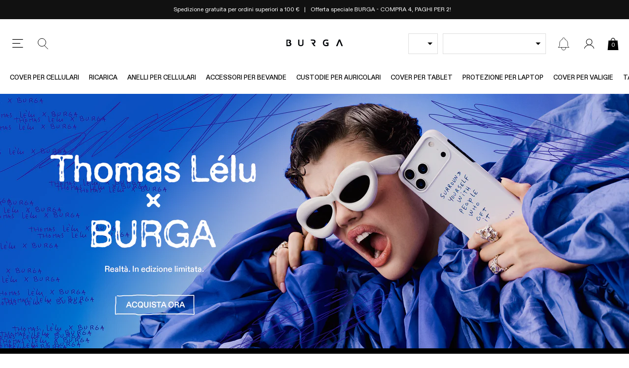

--- FILE ---
content_type: text/css
request_url: https://burga.it/cdn/shop/t/43/assets/stylesheets.global.css?v=113583896469338074151767191343
body_size: 7740
content:
/** Shopify CDN: Minification failed

Line 7:1517 Unexpected ";"
Line 7:27278 "positon" is not a known CSS property

**/
.carousel-nav-control{position:absolute;top:50%;z-index:10;}.embla__scrollbar{width:100%;overflow:hidden;}.carousel-nav-control:disabled{display:none;}.carousel-nav-control svg{width:8px;height:auto;display:block;}.carousel-nav-control--light svg *{fill:#fff;}.carousel-nav-control--next{right:var(--gutter-unit);transform:translate(0%,-50%);}.carousel-nav-control--prev{left:var(--gutter-unit);transform:translate(0%,-50%);}.carousel-nav-control--upsell-next{right:0;transform:translate(200%,-50%);}.carousel-nav-control--upsell-prev{left:0;transform:translate(-200%,-50%);}@media screen and (min-width:767px){.embla__slide--desktop-auto{width:auto;}}#preview-bar-iframe{display:none!important;}*,input,:before,:after{-webkit-box-sizing:border-box;-moz-box-sizing:border-box;-ms-box-sizing:border-box;box-sizing:border-box;}figure{margin:0;}article,aside,details,figcaption,figure,footer,header,hgroup,main,nav,section,summary{display:block;}audio,canvas,progress,video{display:inline-block;vertical-align:baseline;}input[type="number"]::-webkit-inner-spin-button,input[type="number"]::-webkit-outer-spin-button{height:auto;}input[type="search"]::-webkit-search-cancel-button,input[type="search"]::-webkit-search-decoration{-webkit-appearance:none;}ul{list-style:none;margin:0;padding:0;}img{max-width:100%;color:#fff;height:auto;}.img-objf-cover{object-fit:cover;}a{text-decoration:none;color:inherit;}a:focus{outline:none;}a:active{outline:0;}@media screen and (min-width:1024px){a:hover{text-decoration:inherit;}};abbr[title]{border-bottom:1px dotted}b,strong{font-weight:500}p{margin:0;}textarea{resize:none;}input:-webkit-autofill,input:-webkit-autofill:hover,input:-webkit-autofill:focus textarea:-webkit-autofill,textarea:-webkit-autofill:hover textarea:-webkit-autofill:focus,select:-webkit-autofill,select:-webkit-autofill:hover,select:-webkit-autofill:focus{-webkit-box-shadow:0 0 0px 1000px transparent inset;}input[type=number]::-webkit-inner-spin-button,input[type=number]::-webkit-outer-spin-button{appearance:none;margin:0;}input:-internal-autofill-selected{font-family:var(--main-font);font-size:1.6rem;}.btn-inline-info{background-image:url(//burga.it/cdn/shop/t/43/assets/info-icon.svg?v=90371605155721173631759494584);color:#009758;margin-left:auto;padding-left:calc(15px + var(--gutter-unit-xxs));background-size:15px auto;background-position:left center;background-repeat:no-repeat;font-weight:500;text-decoration:underline;text-transform:uppercase;font-size:1.3rem;}.btn-inline-info--no-icon{background-image:none;padding-left:0;}.body-masked{width:100vw;overflow:hidden;position:fixed;background-color:#ffffff;--scroll_offset:-0px;top:var(--scroll_offset);}.wbsk-ui-money__curcode{font-size:70%;}.lazyload{opacity:0;}.lazyimg-ar-wrapper img{position:absolute;top:0;left:0;width:100%;height:100%;object-fit:cover;}.far-image{overflow:hidden;}.far-image:after{content:'';display:block;}.far-image picture,.far-image img,.far-image video,.far-image .lazyimg-ar-wrapper{object-fit:cover;position:absolute;left:0;top:0;width:101%;height:101%;}.far-image--square:after{padding-top:100%;}.far-image--portrait:after{padding-top:120%;}.far-image--portrait-l:after{padding-top:150%;}.far-image--landscape:after{padding-top:75%;}.far-image--landscape-s:after{padding-top:66%;}.far-image--landscape-xs:after{padding-top:50%;}.far-image--landscape-xxs:after{padding-top:30%;}.far-image--letterbox:after{padding-top:21.43%;}.far-image--round{border-radius:50%;}.far-image--round-full{border-radius:100%;}.bg-vidplayer:after{display:none;}.bg-vidplayer video{width:100%;outline:none;display:block;opacity:0;transition:opacity 300ms linear;}.bg-vidplayer video.__active{opacity:1;}.bg-black{background-color:#000;}.bg-white{background-color:#fff;}.bg-green{background-color:var(--green);}.bg-grey{background-color:#f5f5f5;}.bg-grey-2{background-color:#dddddd;}.bg-dark-grey{background-color:#333333;}.bg-light-yellow{background-color:#f4f0e4;}@media screen and (max-width:767px){.\@mobile__far-image--square:after{padding-top:100%;}.\@mobile__far-image--landscape-s:after{padding-top:66%;}.\@mobile__bg-grey{background-color:#f5f5f5;}.\@mobile__bg-white{background-color:#fff;}}.btn,.shopify-challenge__container .shopify-challenge__button{outline:none;border:none;font-family:inherit;font-weight:inherit;border-radius:0;background-color:transparent;appearance:none,ms webkit spec;text-align:center;padding:15px 18px;font-weight:600;cursor:pointer;font-family:var(--main-font);font-size:1.6rem;text-transform:initial;font-weight:700;color:inherit;transition:all 200ms linear;}.input-match-btn{padding:15px 18px;}.btn svg,.shopify-challenge__container .shopify-challenge__button svg{height:30px;width:auto;}.btn:disabled,.shopify-challenge__container .shopify-challenge__button:disabled{background:#aaa;color:#000;cursor:not-allowed;}.btn:disabled:not(.field__input-btn) svg,.shopify-challenge__container .shopify-challenge__button:disabled:not(.field__input-btn) svg{display:none;}.btn--black{color:#fff;background:#000;border:1px solid #000;}.btn--white-grey{color:#000;background:#fff;border:1px solid #ccc;}.btn--green{color:#fff;background:var(--green);}.btn--s{padding:5px;font-size:1.4rem;}.btn--sr{padding:12px;font-size:1.4rem;font-weight:500;}.btn--xs{padding:2px 4px;font-size:1.15rem;font-weight:400;}.btn--m{padding:0 12px;line-height:40px;}.btn--match-wbsk-sel{padding:10px 5px;font-size:1.4rem;}.btn--bdr{border:1px solid;}.btn--t-ucase{text-transform:uppercase;}.btn--bdr:disabled{background:#fff;color:#aaa;}.btn--added{position:relative;}.btn--added:before{background-color:inherit;content:'';position:absolute;top:0;left:0;width:100%;height:100%;z-index:1;}.btn--added:after{position:absolute;top:50%;left:50%;transform:translate(-50%,-50%);content:'\2714';z-index:2;font-weight:200;}.btn--lockfix svg{height:22px;}.btn--white-black-thick-border{border:2px solid;background-color:#fff;color:#000;}.global-icon-button{background-position:center;background-repeat:no-repeat;}.global-icon-button--close{width:24px;height:24px;background-size:15px;background-image:url(//burga.it/cdn/shop/t/43/assets/global-icon-button--close.svg?v=174013782790382631461759494580);}.global-icon-button--search{background-image:url(//burga.it/cdn/shop/t/43/assets/global-icon-button--search.svg?v=34428822632272808001759494581);}@media screen and (max-width:767px){.\@mobile__btn--m{font-size:1.4rem;padding:10px 15px;}.\@mobile__btn--s{font-size:1.2rem;padding:7px 8px 7px;}.btn--s{padding:4px;font-size:1.3rem;}.\@mobile__btn--sm{padding:10px 5px;font-size:1.4rem;}.\@mobile__btn--sm svg{height:22px}.btn--m{padding:0 12px;line-height:40px;}.btn--sr{font-size:1.1rem;}}.h-border{position:relative;}.h-border:before{content:'';width:100%;height:1px;background:var(--grey);position:absolute;left:0;top:50%;transform:translate(0%,-50%);z-index:0;}.h-xxl{font-size:var(--h-xxl);}.h-xl{font-size:var(--h-xl);}.h-l{font-size:var(--h-l);}.h-m{font-size:var(--h-m);}.h-s{font-size:var(--h-s);}.h-xs{font-size:var(--h-xs);}.h-xxs{font-size:var(--h-xxs);}.t-xxxs{font-size:var(--t-xxxs);}.t-xxs{font-size:var(--t-xxs);}.t-xs{font-size:var(--t-xs);}.t-s{font-size:var(--t-s);}.t-r{font-size:var(--t-r);}.t-m{font-size:var(--t-m);}.t-l{font-size:var(--t-l);}.t-xl{font-size:var(--t-xl);}.t-xxl{font-size:var(--t-xxl);}.t-ss-1{font-size:var(--t-ss-1);}.t-ss-2{font-size:var(--t-ss-2);}.lh-reset{line-height:1;}.lh-s{line-height:1.2;}.lh-m{line-height:1.5;}.ls--xxs{letter-spacing:1px;}.ls--xs{letter-spacing:0.15rem;}.ls--s{letter-spacing:0.175rem;}.ls--xxl{letter-spacing:8.5px;}@media screen and (max-width:767px){.h-xxl{font-size:2.4rem;}.h-xl{font-size:2rem;}.h-l{font-size:1.8rem;}.h-m{font-size:1.6rem;}.h-s{font-size:1.4rem;}.\@mobile__t-xxxs{font-size:var(--t-xxxs);}.\@mobile__t-xxs{font-size:var(--t-xxs);}.\@mobile__t-xs{font-size:var(--t-xs);}.\@mobile__t-s{font-size:var(--t-s);}.\@mobile__t-r{font-size:var(--t-r);}.\@mobile__t-m{font-size:var(--t-m);}.\@mobile__t-l{font-size:var(--t-l);}.\@mobile__t-xl{font-size:var(--t-xl);}.\@mobile__t-xxl{font-size:var(--t-xxl);}.\@mobile__t-ss-1{font-size:var(--t-ss-1);}.\@mobile__t-ss-2{font-size:var(--t-ss-2);}}@media screen and (max-width:767px){.\@mobile__h-l{font-size:1.8rem;}}.t-has-shadow{text-shadow:0 0 10px rgba(0,0,0,0.5);}.t-black{color:#000;}.t-white{color:#fff;}.t-grey{color:var(--dark-grey);}.t-grey--i{color:var(--dark-grey)!important;}.t-grey--2{color:#a9a9a9;}.t-grey--3{color:#555555;}.t-green{color:var(--green);}.t-mid-grey{color:var(--mid-grey);}.t-light-grey{color:var(--grey);}.t-red{color:var(--red);}.i-btn{font-size:2.4rem;}.rte-content{line-height:1.5;}.rte-content img{width:100%;height:auto;}.rte-content img:not(:last-child){margin-bottom:var(--gutter-unit);}.rte-content strong{font-weight:500;}.rte-content p:not(:last-child){margin-bottom:var(--gutter-unit);}.rte-content ul:not(.embla__container){line-height:1.2;list-style:initial;padding-left:18px;}.rte-content ul:not(:last-child):not(.embla__container){margin-bottom:var(--gutter-unit);}.rte-content li:not(.embla__container){line-height:1.3;}.rte-content li:not(:last-child):not(.embla__slide){margin-bottom:var(--gutter-unit-s);}.rte-content a{text-decoration:underline;font-weight:500;}.rte-content h2,.rte-content h3,.rte-content h4{margin-top:0;font-weight:600;}.rte-content h2:not(:last-child),.rte-content h3:not(:last-child),.rte-content h4:not(:last-child){margin-bottom:var(--gutter-unit);}.rte-content blockquote{text-align:center;font-size:2rem;font-style:italic;line-height:1.5;}.rte-content blockquote:before{display:block;content:'';width:30px;height:2px;margin:30px auto;}.rte-content blockquote:after{display:block;content:'';width:30px;height:2px;margin:30px auto;}.rte-content--force-styles *{font-size:1.6rem!important;font-family:var(--main-font);}.rte-content--nostyle-ul ul{list-style:none;padding-left:0;}.rte-content--nostyle-ul li{line-height:1.3;}.rte-content--nostyle-ul li:not(:last-child){margin-bottom:0px;}.rte-content--small-p-gaps p:not(:last-child){margin-bottom:var(--gutter-unit-s);}.ul-has-bullets{list-style:initial;margin-left:20px;display:flex;flex-flow:column nowrap;grid-gap:var(--gutter-unit-s);}.salesbox-item .fi{vertical-align:middle;border:1px solid #ccc;line-height:13px;}.wbsk-ui-table{width:100%;max-width:100%;border-collapse:collapse;}.wbsk-ui-table th,.wbsk-ui-table td{padding:10px;vertical-align:middle;border-top:1px solid #ccc;}.wbsk-ui-table thead th{vertical-align:bottom;border-bottom:1px solid #ccc;}.wbsk-ui-table tbody + tbody{border-top:1px solid #ccc;}.wbsk-ui-table td{border:1px solid #ccc;}.lh-r{line-height:1.2;}.rte-content--article{font-size:1.7rem;line-height:1.7;}.rte-content--article a{color:var(--green);font-weight:600;}@media screen and (max-width:1024px){.\@tablet__tac{text-align:center;}.\@tablet__tal{text-align:left;}}@media screen and (max-width:767px){.\@mobile__tac{text-align:center;}.\@mobile__tar{text-align:right;}.\@mobile__tal{text-align:left;}.rte-content--article{font-size:1.6rem;line-height:1.6;}.rte-content--l{font-size:1.4rem;}}.msg-bar-carousel_item{padding-right:var(--gutter-unit-s)}.msg-bar-carousel_item:not(:last-child):after{content:'|';margin-left:var(--gutter-unit-s);}.msg-bar__carousel-wrapper{align-items:center;}@media screen and (max-width:767px){.msg-bar-carousel_item{padding-left:var(--gutter-unit-s);width:100%;}.msg-bar-carousel_item:not(:last-child):after{display:none;}}@media screen and (min-width:767px){.msg-bar__carousel-wrapper{justify-content:center;}}.ct--header{padding-top:var(--header_height__desktop);}.mh{position:sticky;position:-webkit-sticky;top:var(--header_top);z-index:102;transition:opacity 300ms linear;}.mh__main{height:var(--header_height__desktop);}.mh__button{width:32px;height:32px;margin:0 var(--gutter-unit-s);background-size:100%;background-position:center;cursor:pointer;}.mh__button--menu{background-image:url(//burga.it/cdn/shop/t/43/assets/mh__button--menu.svg?v=5509922761329165461759494580);}.mh__button--close{background-image:url(//burga.it/cdn/shop/t/43/assets/mh__button--close.svg?v=180203643046165942531759494589);}.mh__button--search{background-image:url(//burga.it/cdn/shop/t/43/assets/mh__button--search.svg?v=142057020297107116781759494581);}.mh__button--news{background-image:url(//burga.it/cdn/shop/t/43/assets/mh__button--news.svg?v=149587992649475141661759494580);position:relative;}.mh__button--news[data-count]:before,.mh__button--news[data-count]:after{position:absolute;top:2px;right:0px;width:15px;height:15px;border-radius:100%;background:var(--green);}.mh__button--news:after{content:attr(data-count);color:#fff;font-size:9px;line-height:15px;}.mh__button--news:before{content:'';opacity:0.45;animation:glowing;animation-duration:10s;animation-iteration-count:infinite;animation-timing-function:linear;}@keyframes glowing{0%{transform:scale(1);}3%{transform:scale(1.5);}6%{transform:scale(1);}9%{transform:scale(1.5);}12%{transform:scale(1);}15%{transform:scale(1.5);}18%{transform:scale(1);}99%{transform:scale(1);}}.mh__logo svg{width:100%;max-width:115px;height:auto;}.mh__cart-counter{top:calc(50% + 3px);font-size:1.2rem;color:#fff;}.mh__button--cart{width:25px;height:25px;}.mh__button--cart svg{width:100%;height:100%;}.mh__button--cart svg *{fill:#000;stroke-width:0;}.mh__button--account{width:32px;height:32px;align-items:center;justify-content:center;}.mh__button--account svg{width:20px;display:block;height:auto;}.mh__button--account svg *{fill:#000;}.mh__button--cart.mh__button--cart-has-items .mh__cart-counter{color:#fff;}.mh__button--cart.mh__button--cart-has-items svg *{fill:var(--green);}.mh__model-select{width:220px;}.mh__dd-img{width:60px;}@media screen and (max-width:1024px){.mh{position:relative;top:auto;}.wbsk-ui-payment-icons{filter:none;opacity:1;}}@media screen and (max-width:767px){.mh__main{height:var(--header_height__mobile);border-bottom:1px solid var(--grey);}.mh__button{margin:0 var(--gutter-unit-xs);}}.shopify-challenge__container{padding-top:10vw;}.wbsk-ui-form-style-one input,.wbsk-ui-form-style-one select,.wbsk-ui-form-style-one textarea{border:1px solid;padding:10px;width:100%;}.radio-proxy__input{position:absolute;top:0;left:0;opacity:0;width:100%;height:100%;cursor:pointer;margin:0;}body{-webkit-tap-highlight-color:transparent;}.proxy-radio{display:block;position:relative;}.proxy-radio__input{position:absolute;top:0;left:0;width:100%;height:100%;opacity:0;z-index:10;}.proxy-radio__input:checked + .proxy-radio__content.prod-color-tab{border-color:var(--accent-main);}.filter-option-tab{border:1px solid #eee;padding:var(--gutter-unit-s) var(--gutter-unit);}.proxy-radio__input:checked + .filter-option-tab{border-color:var(--green);}.proxy-radio__input:disabled + .prod-option-tab{opacity:0.2}.prod-color-tab{width:50px;border-radius:100%;border:1px solid #eee;}.prod-color-tab:after{content:'';display:block;padding-top:100%;}.proxy-radio__input:checked + .wbsk-ui-option-toggle__color-tab{border:1px solid var(--green);}.proxy-selector{padding:0 var(--gutter-unit);border:1px solid var(--grey);text-align:left;font-size:1.4rem;}.proxy-selector--s{padding:0 var(--gutter-unit-s);}.proxy-selector--s:after{right:5px;}.proxy-selector--filter-by{background-image:url(//burga.it/cdn/shop/t/43/assets/proxy-selector--filter-by.svg?v=68895218988685813281759494586);background-size:20px auto;background-repeat:no-repeat;background-position:var(--gutter-unit-s) center;padding-left:calc(var(--gutter-unit) + 20px);}.proxy-selector--white{color:#fff;border-color:#fff;}.proxy-selector--phone-case-type-selector{background-size:calc( 2px + var(--wbskui-option-toggle__line-height) ) 100%;background-repeat:no-repeat;padding-left:calc( 2px + var(--wbskui-option-toggle__line-height) + var(--gutter-unit-s))}global-product-option-selector [data-virtual="true"]{display:none}global-product-option-selector [data-flex="1"]{order:1}global-product-option-selector [data-flex="2"]{order:2}global-product-option-selector [data-flex="3"]{order:3}@media screen and (max-width:767px){global-product-option-selector [data-flex-mobile="1"]{order:1}global-product-option-selector [data-flex-mobile="2"]{order:2}global-product-option-selector [data-flex-mobile="3"]{order:3}}.bdr-bx-shadow{box-shadow:3px 8px 10px 5px rgba(0,0,0,0.02);}.bdr{border:1px solid;}.bdr-b{border-bottom:1px solid;}.bdr-t{border-top:1px solid;}.bdr-r{border-right:1px solid;}.bdr-l{border-left:1px solid;}.bdr-grey{border-color:var(--grey);}.bdr-light-grey{border-color:var(--light-grey);}.bdr-dark-grey{border-color:#888;}.bdr-grey-e{border-color:#eee}@media screen and (max-width:767px){.\@mobile__bdr-b{border-bottom:1px solid;}.\@mobile__bdr-b--none{border-bottom:none;}.\@mobile__bdr-t--none{border-top:none;}.\@mobile__bdr-l--none{border-left:none;}.\@mobile__bdr-r--none{border-right:none;}}.has-shadow{box-shadow:5px 5px 25px rgba(0,0,0,0.1);}.col-thumb-form{position:absolute;right:0;top:50%;transform:translate(0px,-50%);}.col-no-items img{width:64px;height:auto;}[data-loading="true"] .cwe-ios-fix-wrapper:after,[loading_animation]:after,.wbsk-ui__loading:after{position:absolute;left:0;top:0;width:100%;height:100%;background:#ffffffbf;content:'';background-size:50px;background-repeat:no-repeat;background-position:center;background-image:url(//burga.it/cdn/shop/t/43/assets/loading_spinner.svg?v=97894141419092676431759494587);display:block;z-index:90;}[data-loading="true"] .cwe-ios-fix-wrapper{height:40vw;overflow:hidden;}[data-loading="true"] .cwe-ios-fix-wrapper:after{background-color:#fff;}.wbsk-ui__loading-small{background-size:30px;}.wbsk-ui__loading-small:after{position:absolute;left:0;top:0;width:100%;height:100%;background:#ffffffbf;content:'';background-size:50px;background-repeat:no-repeat;background-position:center;background-image:url(//burga.it/cdn/shop/t/43/assets/loading_spinner.svg?v=97894141419092676431759494587);display:block;z-index:90;}.wbsk-ui__loading-body:after{position:fixed;left:0;top:0;width:100%;height:100%;background:#0000004f;content:'';background-size:50px;background-repeat:no-repeat;background-position:center;background-image:url(//burga.it/cdn/shop/t/43/assets/loading_spinner.svg?v=97894141419092676431759494587);display:block;z-index:999999999999999;}.wbsk-cache-collection-fix{height:0;overflow:hidden;}global-cross-sell-feed.wbsk-ui__loading:after{background-color:#ffffff;}.wbsk-ui-sidebar{position:fixed;left:0;top:0;z-index:999;height:100%;width:100%;display:none;pointer-events:auto;}.wbsk-ui-sidebar__container{width:calc(100% - 50px);max-width:512px;height:100%;position:fixed;top:0;left:0;z-index:10;}.wbsk-ui-sidebar__container--os{overflow-x:hidden;overflow-y:auto;}.wbsk-ui-sidebar__container--fw{max-width:100%;}.wbsk-ui-sidebar__container--right{right:0;left:auto;}.global-close,.wbsk-ui-sidebar__close-icon{width:60px;height:60px;background-image:url(//burga.it/cdn/shop/t/43/assets/wbsk-ui-sidebar__close-icon.svg?v=10941867073340904711759494580);background-size:15px;background-position:center;background-repeat:no-repeat;position:absolute;left:0;cursor:pointer;z-index:10;}.wbsk-ui-sidebar__close-icon--right{left:auto;right:0;}.wbsk-ui-sidebar__close-icon--accent{background-image:url(//burga.it/cdn/shop/t/43/assets/wbsk-ui-sidebar__close-icon--accent.svg?21659);}.wbsk-ui-sidebar__close-svg svg{display:block;}.wbsk-ui-modal{position:fixed;left:0;top:0;z-index:9999;height:100%;width:100%;display:none;pointer-events:auto;}.wbsk-ui-modal--l2{z-index:99999;}.wbsk-ui-modal--l2 .wbsk-ui-mask{opacity:0;}.wbsk-ui-modal--l2 .filter-nav__wrapper{left:auto;right:0;}.wbsk-ui-mask{position:absolute;left:50%;top:50%;transform:translate(-50%,-50%);z-index:0;width:100%;height:100%;background:#1111113b;}.wbsk-ui-modal__inner-container{width:767px;max-width:100%;background:#fff;}.wbsk-ui-modal__header{display:flex;min-height:50px;justify-content:center;align-items:center;}.wbsk-ui-search__submit{width:30px;height:30px;position:absolute;right:0;top:50%;transform:translate(0,-50%);background-image:url(wbsk-ui-search__submit.svg);background-size:20px;background-repeat:no-repeat;background-position:center;}.wbsk-ui-modal-container{background:#fff;height:100%;}@media screen and (max-width:767px){.wbsk-ui-sidebar__close-icon{width:50px;height:50px;}.wbsk-ui-modal__inner-container{max-width:calc(100% - (var(--gutter-unit) * 2))}}.index-cta-block:before{display:block;padding-top:136.75%;content:''}.index-cta-block--1_2:before{padding-top:66.15%;}.index-cta-block--1_1:before{padding-top:33.75%;}@media screen and (max-width:1024px){.index-cta-block:before{padding-top:118.5%;}.index-cta-block--1_1:before{padding-top:66.15%;}}.ter-select-modal__close svg{width:15px;height:15px;}.ter-select-item{padding-top:var(--gutter-unit);padding-bottom:var(--gutter-unit);padding-left:calc(20px + var(--gutter-unit-s) );position:relative;text-align:left;}.ter-select-item:before{content:'';background-size:100%;background-position:center;background-repeat:no-repeat;position:absolute;width:20px;height:20px;left:0;top:50%;transform:translate(0,-50%)}.ter-select-item--icon-right{padding-right:calc(20px + var(--gutter-unit-xxs) );padding-left:0;}.ter-select-item--icon-right:before{left:auto;right:0;}.ter-select-item--ter-toggle{padding-top:0;padding-bottom:0;display:flex;align-items:center;padding-left:calc(15px + var(--gutter-unit-xs) );min-height:27px;}.ter-select-item--ter-toggle:before{width:15px;height:15px;border:1px solid #ffffff38;border-radius:50%;}.ter-toggle{cursor:pointer;position:relative;min-width:fit-content;font-size:var(--t-s);}.ter-toggle:not(.ter-toggle--inline){border:1px solid var(--grey);height:42px;padding-left:var(--gutter-unit-s);padding-right:calc(var(--gutter-unit-s) + 16px);}.ter-toggle:not(.ter-toggle--btn-style):not(.ter-toggle--inline):after{position:absolute;right:10px;top:50%;transform:translate(0,-50%);width:0;height:0;border-left:5px solid transparent;border-right:5px solid transparent;border-top:5px solid;content:'';}.ter-toggle--footer{border:1px solid var(--grey);color:#000;background:#fff;}@media screen and (max-width:767px){.ter-toggle--btn-style{font-size:1rem;padding-left:0;padding-right:0;height:20px;border:none;}.ter-toggle--btn-style .ter-select-item--ter-toggle{line-height:20px;min-height:20px;padding-left:calc(20px + var(--gutter-unit-xs));}.ter-toggle--btn-style .ter-select-item--ter-toggle:before{width:20px;height:20px;}}.wbsk-ui-option-toggle{height:calc( 2px + var(--wbskui-option-toggle__line-height) );z-index:1;position:relative;display:grid;grid-template-columns:minmax(29px,min-content) 1fr;padding-right:30px;align-items:center;width:100%;cursor:pointer;white-space:nowrap;text-overflow:ellipsis;font-size:var(--t-s);margin:0;}.wbsk-ui-option-toggle *{overflow:hidden;white-space:nowrap;text-overflow:ellipsis;}.wbsk-ui-option-toggle__overflow{white-space:nowrap;overflow:hidden;text-overflow:ellipsis;display:block;max-width:92%;}.wbsk-ui-option-toggle:after{position:absolute;right:10px;top:50%;transform:translate(0,-50%);width:0;height:0;border-left:5px solid transparent;border-right:5px solid transparent;border-top:5px solid;content:''}.wbsk-ui-option-toggle--lh-s{height:var(--wbskui-option-toggle__line-height-s)}.wbsk-ui-option-toggle--is-open{height:auto;z-index:99}.wbsk-ui-option-toggle__content{}.wbsk-ui-option-toggle__content--color-tab{}.sidebar-nav__selectors .wbsk-ui-option-toggle--is-open{z-index:103}.sidebar-nav__model-selector-wrap{width:calc(100% - 24px - var(--gutter-unit));}.sidebar-nav__gbl-toggle-wrap{width:85px;}@media screen and (max-width:1024px){.sidebar-nav__model-selector-wrap{width:calc(100% - 85px - 24px - var(--gutter-unit-m));}}.wbsk-ui-option-toggle__options-wrap{position:absolute;z-index:1;width:100%;top:0;left:0;z-index:99;pointer-events:auto;max-height:calc((var(--wbskui-option-toggle__line-height) + 6px) * 5);overflow-x:hidden;overflow-y:auto;min-height:var(--wbskui-option-toggle__line-height);display:flex;flex-flow:row wrap;align-items:center;justify-content:flex-start}.wbsk-ui-option-toggle__option--disabled{display:none;}.wbsk-ui-option-toggle__options-wrap--lh-s{min-height:var(--wbskui-option-toggle__line-height-s)}.wbsk-ui-option-toggle__options-wrap--lh-s .wbsk-ui-option-toggle__option{line-height:var(--wbskui-option-toggle__line-height-s)}.wbsk-ui-option-toggle__options-wrap--is-open{background:#fff}.wbsk-ui-option-toggle__options-wrap--is-open .wbsk-ui-option-toggle__option{display:block;color:var(--body_text)}.wbsk-ui-option-toggle__options-wrap--is-open .wbsk-ui-option-toggle__option:not(:last-child){border-bottom:1px solid var(--grey)}.wbsk-ui-option-toggle__options-wrap--is-open .wbsk-ui-option-toggle__option.is-selected .wbsk-ui-option-toggle__option-content{font-weight:500}.wbsk-ui-option-toggle__option--visible:not(.wbsk-ui-option-toggle__option--colorTab) .wbsk-ui-option-toggle__input:checked + .wbsk-ui-option-toggle__option-content:before,.wbsk-ui-option-toggle__options-wrap--is-open .wbsk-ui-option-toggle__option.is-selected .wbsk-ui-option-toggle__option-content:before{border-radius:100%;margin-right:5px;content:'';width:4px;height:4px;background:#000;display:inline-block;margin-top:-4px;vertical-align:middle}.wbsk-ui-option-toggle__option--visible .wbsk-ui-option-toggle__input:checked + .wbsk-ui-option-toggle__option-content .wbsk-ui-option-toggle__color-tab,.wbsk-ui-option-toggle__options-wrap--color.wbsk-ui-option-toggle__options-wrap--is-open .wbsk-ui-option-toggle__option.is-selected .wbsk-ui-option-toggle__color-tab{border:1px solid #000}.wbsk-ui-option-toggle__option--visible .wbsk-ui-option-toggle__input:checked + .wbsk-ui-option-toggle__option-content .wbsk-ui-option-toggle__color-tab:not(.wbsk-ui-option-toggle__color-tab--square),.wbsk-ui-option-toggle__options-wrap--color.wbsk-ui-option-toggle__options-wrap--is-open .wbsk-ui-option-toggle__option.is-selected .wbsk-ui-option-toggle__color-tab:not(.wbsk-ui-option-toggle__color-tab--square){border-radius:100%;}.wbsk-ui-option-toggle__options-wrap--color.wbsk-ui-option-toggle__options-wrap--is-open .wbsk-ui-option-toggle__option.is-selected .wbsk-ui-option-toggle__color-tab .prod-col-swatch-radio__img-wrap{width:calc(100% - 5px);height:calc(100% - 5px)}.wbsk-ui-option-toggle__options-wrap--color.wbsk-ui-option-toggle__options-wrap--is-open .wbsk-ui-option-toggle__option.is-selected .wbsk-ui-option-toggle__option-content:before{display:none;}#shopify-section-model-selector__ipad-models{width:100%;}.wbsk-ui-option-toggle__color-tab{width:24px;height:24px;position:relative;display:inline-block;vertical-align:middle;overflow:hidden;margin-right:5px;border-radius:100%;}.wbsk-ui-option-toggle__color-tab--no-mr{margin-right:0px;}.wbsk-ui-option-toggle__color-tab--l{width:42px;height:42px;}.wbsk-ui-option-toggle__parent{height:var(--wbskui-option-toggle__line-height);width:100%}.wbsk-ui-option-toggle__parent--lh-s{height:var(--wbskui-option-toggle__line-height-s)}.wbsk-ui-option-toggle__parent--lh-s .wbsk-ui-option-toggle__mob-label{line-height:var(--wbskui-option-toggle__line-height-s)}.wbsk-ui-option-toggle__mob-label{display:none;line-height:var(--wbskui-option-toggle__line-height)}.wbsk-ui-option-toggle__init{display:inline-block;vertical-align:top;}.wbsk-ui-option-toggle__header{display:none;position:sticky;positon:-webkit-sticky;top:0;left:0;width:100%;z-index:1;background:#fff;color:#000;box-shadow:1px -5px 12px 1px rgba(0,0,0,.18)}.wbsk-ui-option-toggle__header--show-desktop{display:block;}.wbsk-ui-option-toggle__header--cstpout{display:block;position:relative;top:auto;left:auto}.wbsk-ui-option-toggle__label{line-height:54px}.wbsk-ui-option-toggle__close{cursor:pointer;top:50%;position:absolute;left:6px;transform:translate(0,-50%)}.wbsk-ui-option-toggle__option{display:none;line-height:var(--wbskui-option-toggle__line-height);position:relative;padding-left:10px;padding-right:10px;width:100%;order:2;cursor:pointer;}.wbsk-ui-option-toggle__option--visible{display:block;}.wbsk-ui-option-toggle__option.is-selected{display:block;order:1;}.wbsk-ui-option-toggle__option-content{white-space:nowrap;overflow:hidden;text-overflow:ellipsis;display:block;max-width:92%;pointer-events:none;}.wbsk-ui-option-toggle__input{background-color:transparent;-webkit-appearance:none;outline:0;border:none;border-radius:none;margin:0;padding:0;font-family:inherit;position:absolute;top:0;left:0;width:100%;height:100%;opacity:0;cursor:pointer;}.wbsk-ui-option-toggle--sidebar{position:static}.wbsk-ui-option-toggle--sidebar .wbsk-ui-option-toggle__options-wrap{position:fixed;top:0;left:0;border:none;height:100%;max-height:100vw;width:100vw;z-index:999}.wbsk-ui-option-toggle__bg-close{position:fixed;z-index:999998;left:0;top:0;width:100%;height:100%;background:rgba(0,0,0,.5);pointer-events:auto}.wbsk-ui-option-toggle__option-icon{padding-right:10px}.wbsk-ui-option-toggle__option-icon svg{width:20px;height:auto;display:block}.wbsk-ui-option-toggle__option--case-type,.wbsk-ui-option-toggle__option--has-image{padding-left:50px;background-size:39px 100%;background-repeat:no-repeat;background-position:left top}.wbsk-ui-option-toggle__option--disabled{display:none !important}.wbsk-ui-option-toggle__spec-ops__case-type-price,.wbsk-ui-option-toggle__spec-ops__case-type-title{display:none !important}.wbsk-ui-design-toggle__options-wrap.wbsk-ui-design-toggle__options-wrap--is-open{padding:8px;display:flex;flex-flow:row wrap;align-items:center;justify-content:flex-start}.wbsk-ui-design-toggle__options-wrap.wbsk-ui-design-toggle__options-wrap--is-open .wbsk-ui-design-toggle__option{width:25%;padding:2px;line-height:1;cursor:pointer;margin-bottom:4px}.wbsk-ui-design-toggle__options-wrap.wbsk-ui-design-toggle__options-wrap--is-open .wbsk-ui-design-toggle__option:not(:last-child){border-bottom:none}.wbsk-ui-design-toggle__options-wrap.wbsk-ui-design-toggle__options-wrap--is-open .wbsk-ui-design-toggle__option.is-selected .wbsk-ui-design-toggle__option-content:before{display:none}.wbsk-ui-design-toggle__options-wrap.wbsk-ui-design-toggle__options-wrap--is-open .wbsk-ui-design-toggle__option.is-selected .wbsk-ui-design-toggle__img{border:2px solid #929292;border-radius:20%}.wbsk-ui-design-toggle__options-wrap.wbsk-ui-design-toggle__options-wrap--is-open .wbsk-ui-design-toggle__option-content{margin:0;max-width:100%;cursor:pointer}.wbsk-ui-design-toggle__options-wrap.wbsk-ui-design-toggle__options-wrap--is-open .wbsk-ui-design-toggle__option-content:before{display:none}.wbsk-ui-design-toggle__options-wrap.wbsk-ui-design-toggle__options-wrap--is-open .wbsk-ui-design-toggle__title{width:100%;text-align:center;font-weight:500;font-size:1.2rem}.wbsk-ui-design-toggle__options-wrap.wbsk-ui-design-toggle__options-wrap--is-open .wbsk-ui-design-toggle__img{margin:0;margin-bottom:4px;width:100%;padding:2px}.wbsk-ui-design-toggle__options-wrap.wbsk-ui-design-toggle__options-wrap--is-open .wbsk-ui-design-toggle__img .far-image{border-radius:20%}.wbsk-ui-design-toggle__option-content{display:flex;flex-flow:row wrap;align-items:center;justify-content:flex-start}.wbsk-ui-design-toggle__img{width:35px;display:block;margin-right:10px}.wbsk-ui-design-toggle__img .far-image{border-radius:20%}.wbsk-ui-design-toggle__title{width:calc(100% - 45px)}.wbsk-ui-design-toggle--loading.wbsk-ui-option-toggle--is-open .wbsk-ui-design-toggle__options-wrap{height:328px}.wbsk-ui-design-toggle--loading.wbsk-ui-option-toggle--is-open .wbsk-ui-design-toggle__options-wrap:after{pointer-events:none;background-image:url(//burga.it/cdn/shop/t/43/assets/three-dots.svg?v=31442560767642081431759494584);background-size:20px auto;background-repeat:no-repeat;background-position:center;background-color:#fff;content:'';width:100%;height:100%;position:absolute}@media screen and (max-width:767px){.wbsk-ui-option-toggle-is-open{width:100vw;height:100vh;overflow:hidden;pointer-events:none}.wbsk-ui-option-toggle__options-wrap--is-open:not(.wbsk-ui-option-toggle__options-wrap--drop-at-mobile){padding:0;position:fixed;left:0;width:100vw;z-index:999999;padding-bottom:var(--wbskui-option-toggle__line-height)}.wbsk-ui-option-toggle__options-wrap--is-open .wbsk-ui-option-toggle__color-tab{width:35px;height:35px}.wbsk-ui-option-toggle__options-wrap--is-open.\@mobile__wbsk-ui-option-toggle__options-wrap--100vh{top:0;border:none;height:100%;max-height:100%}.wbsk-ui-option-toggle__options-wrap--is-open.\@mobile__wbsk-ui-option-toggle__options-wrap--defvh{top:100%;left:0;border:none;max-height:calc( (var(--wbskui-option-toggle__line-height) + 1px) * 8);transform:translate(0,-100%)}.wbsk-ui-option-toggle__options-wrap--is-open .wbsk-ui-option-toggle__header{display:block}.wbsk-ui-option-toggle__options-wrap--is-open .is-user-model .wbsk-ui-option-toggle__option-content:after{font-weight:400;margin-left:5px;color:var(--dark-grey);display:inline-block;content:"è il tuo modello";}.wbsk-ui-option-toggle__parent--is-open{border:1px solid var(--grey)}.wbsk-ui-option-toggle__parent--is-open .wbsk-ui-option-toggle__mob-label{display:block}.wbsk-ui-option-toggle__options-wrap--is-open.wbsk-ui-option-toggle__options-wrap--case-type.\@mobile__wbsk-ui-option-toggle__options-wrap--defvh{display:flex;flex-flow:row wrap;align-items:center;justify-content:flex-start;max-height:100%}.wbsk-ui-option-toggle__options-wrap--is-open.wbsk-ui-option-toggle__options-wrap--case-type .wbsk-ui-option-toggle__spec-ops__case-type-price,.wbsk-ui-option-toggle__options-wrap--is-open.wbsk-ui-option-toggle__options-wrap--case-type .wbsk-ui-option-toggle__spec-ops__case-type-title{display:block !important}.wbsk-ui-option-toggle__options-wrap--is-open.wbsk-ui-option-toggle__options-wrap--case-type .wbsk-ui-option-toggle__spec-ops__case-type-price{font-weight:500}.wbsk-ui-option-toggle__options-wrap--is-open.wbsk-ui-option-toggle__options-wrap--case-type .wbsk-ui-option-toggle__option{width:50%;background-image:none;padding-left:var(--gutter-unit);padding-right:var(--gutter-unit);padding-top:var(--gutter-unit-m);line-height:1;border-bottom:none}.wbsk-ui-option-toggle__options-wrap--is-open.wbsk-ui-option-toggle__options-wrap--case-type .wbsk-ui-option-toggle__option:before{content:'';display:block;width:100%;background-size:95% 95%;background-repeat:no-repeat;background-position:center;padding-top:100%;margin-bottom:var(--gutter-unit)}.wbsk-ui-option-toggle__options-wrap--is-open.wbsk-ui-option-toggle__options-wrap--case-type .wbsk-ui-option-toggle__option.is-selected:before{border:2px solid #3968a4}.wbsk-ui-option-toggle__options-wrap--is-open.wbsk-ui-option-toggle__options-wrap--case-type .wbsk-ui-option-toggle__option--tough:before{background-image:url(//burga.it/cdn/shopifycloud/shopify/assets/no-image-2048-5e88c1b20e087fb7bbe9a3771824e743c244f437e4f8ba93bbf7b11b53f7824c_512x.gif);}.wbsk-ui-option-toggle__options-wrap--is-open.wbsk-ui-option-toggle__options-wrap--case-type .wbsk-ui-option-toggle__option--tough .wbsk-ui-option-toggle__spec-ops__case-type-title:after{content:'Double layer protection';}.wbsk-ui-option-toggle__options-wrap--is-open.wbsk-ui-option-toggle__options-wrap--case-type .wbsk-ui-option-toggle__option--tough .wbsk-ui-option-toggle__option-content .wbsk-ui-option-toggle__init:after{content:'Tough';}.wbsk-ui-option-toggle__options-wrap--is-open.wbsk-ui-option-toggle__options-wrap--case-type .wbsk-ui-option-toggle__option--snap:before{background-image:url(//burga.it/cdn/shopifycloud/shopify/assets/no-image-2048-5e88c1b20e087fb7bbe9a3771824e743c244f437e4f8ba93bbf7b11b53f7824c_512x.gif);}.wbsk-ui-option-toggle__options-wrap--is-open.wbsk-ui-option-toggle__options-wrap--case-type .wbsk-ui-option-toggle__option--snap .wbsk-ui-option-toggle__spec-ops__case-type-title:after{content:'Slim and lightweight';}.wbsk-ui-option-toggle__options-wrap--is-open.wbsk-ui-option-toggle__options-wrap--case-type .wbsk-ui-option-toggle__option--snap .wbsk-ui-option-toggle__option-content .wbsk-ui-option-toggle__init:after{content:'Snap';}.wbsk-ui-option-toggle__options-wrap--is-open.wbsk-ui-option-toggle__options-wrap--case-type .wbsk-ui-option-toggle__option-content{max-width:100%;text-align:center}.wbsk-ui-option-toggle__options-wrap--is-open.wbsk-ui-option-toggle__options-wrap--case-type .wbsk-ui-option-toggle__option-content .wbsk-ui-option-toggle__init{font-size:0}.wbsk-ui-option-toggle__options-wrap--is-open.wbsk-ui-option-toggle__options-wrap--case-type .wbsk-ui-option-toggle__option-content .wbsk-ui-option-toggle__init:after{font-size:1.6rem;font-weight:500}.wbsk-ui-option-toggle__options-wrap--is-open.wbsk-ui-option-toggle__options-wrap--case-type .wbsk-ui-option-toggle__option.is-selected .wbsk-ui-option-toggle__option-content:before{display:none}.wbsk-ui-option-toggle__options-wrap--is-open.wbsk-ui-option-toggle__options-wrap--case-type .wbsk-ui-option-toggle__spec-ops__case-type-title{display:block;color:#888;padding:var(--gutter-unit-s) 0 calc(var(--gutter-unit-s) + 4px);font-weight:300}}global-product-option-selector{gap:var(--gutter-unit)}.quick-link-wrapper{display:inline-block;}.quick-link{width:auto;padding:0 7.5px;}.quick-link__img{width:52px;}.carousel-nav-control--qls{border-radius:100%;box-shadow:inset 0px 0px 15px 3px rgba(0,0,0,0.66);}.carousel-nav-control--qls svg{width:27px;border-radius:100%;box-shadow:0px 2px 3px 1px rgba(0,0,0,0.6);}.carousel-nav-control--prev-rotate{transform:translate(0%,-50%) rotate(180deg);}.carousel-nav-control--prev-rotate svg{box-shadow:0px -2px 4px 1px rgba(0,0,0,0.66);}@media screen and (max-width:767px){.quick-link__img{width:52px;}.quick-link-wrapper{display:block;}.quick-link{width:90px;}.quick-link__text{max-width:90px;font-size:.9rem;}}global-sidebar[is_open]{backdrop-filter:blur(5px);position:fixed;top:0;left:0;height:100dvh;z-index:99999999999999;width:100%;}.prod-case-type-sel--placeholder{aspect-ratio:1.085;}.prod-case-type-selector-modal{position:fixed;top:0;left:0;width:100%;height:100dvh;z-index:999999;display:none;}.prod-case-type-selector-modal__content{background-color:#fff;width:737px;max-width:100%;max-height:100%;overflow-x:hidden;overflow-y:auto;position:absolute;top:50%;left:50%;transform:translate(-50%,-50%);}.prod-case-type-sel__control span[data-has-comp-price="true"] span[data-price-for]{color:var(--red);}.prod-case-type-selector-modal__btn{position:sticky;position:-webkit-sticky;bottom:0;width:100%;}.prod-case-type-sel{width:calc(50% - var(--gutter-unit-xs));position:relative;}.prod-case-type-sel[data-disabled="true"]{opacity:0.4;}.prod-case-type-sel__img{min-height:100%;object-fit:cover;display:block;width:40%;}.prod-case-type-sel__img-wrap{width:100%;aspect-ratio:1;display:flex;justify-content:center;flex-wrap:wrap;align-content:center;pointer-events:none;position:relative;z-index:-1;}.prod-case-type-sel--drinkware:first-child .prod-case-type-sel__img{width:80%;transform:translate(0%,7%);}.prod-case-type-sel--drinkware-1:first-child .prod-case-type-sel__img{width:88%;transform:translate(0%,9%);}.prod-case-type-sel__content{width:60%;min-height:100%;padding:var(--gutter-unit-xxs) var(--gutter-unit-xs) var(--gutter-unit-xxs) var(--gutter-unit-xs);}.prod-case-type-sel__control{border:1px solid #ddd;height:100%;}.prod-case-type-sel__control--split-thumb{display:flex;align-items:center;flex-flow:row wrap;}.prod-case-type-sel__control--split-thumb .prod-case-type-sel__img-wrap{width:50px;}.prod-case-type-sel--alt .prod-case-type-sel__control--split-thumb .prod-case-type-sel__content,.prod-case-type-sel__control--split-thumb .prod-case-type-sel__content{width:calc(100% - 50px);text-align:left;padding:7px 4px;line-height:1;}.prod-case-type-sel__input:checked + .prod-case-type-sel__control{border-color:#3968a4;}.prod-case-type-sel__tag{position:absolute;font-size:1rem;right:var(--gutter-unit-xs);bottom:var(--gutter-unit-xs);}.prod-case-type-sel--alt{width:calc(33.33% - var(--gutter-unit-xs));}.prod-case-type-sel--alt .prod-case-type-sel__img{width:100%;height:auto;min-height:0;}.prod-case-type-sel--alt .prod-case-type-sel__content{width:100%;height:auto;min-height:0;text-align:center;padding:var(--gutter-unit-xxs) var(--gutter-unit-xxs);}.prod-case-type-sel--alt .prod-case-type-sel__tag{bottom:auto;top:var(--gutter-unit-xs);}.prod-magsafe-sel__control{border:1px solid #ddd;padding:var(--gutter-unit-s);}.prod-magsafe-sel__input:checked + .prod-magsafe-sel__control{border-color:var(--green);}.prod-magsafe-sel__checkbox-proxy{display:block;width:20px;height:20px;border:1px solid #ddd;}.prod-magsafe-sel__icon{width:18px;margin-left:var(--gutter-unit-xs);}.prod-magsafe-sel__icon svg{width:100%;height:auto;}.prod-magsafe-sel__content{width:calc(100% - 20px - (20px + var(--gutter-unit-xs) ) );}.prod-magsafe-sel__input:checked + .prod-magsafe-sel__control .prod-magsafe-sel__checkbox-proxy{background-color:var(--green);border-color:var(--green);background-image:url( //burga.it/cdn/shop/t/43/assets/checkbox-proxy--active.svg?v=146320194115287317731759494587 );background-size:10px auto;background-repeat:no-repeat;background-position:center;}@media screen and (max-width:1024px){.prod-case-type-selector-modal__content{width:100%;top:auto;left:0;bottom:0;transform:translate(0,0)}.prod-case-type-sel__content{padding:var(--gutter-unit-xxs) 0 var(--gutter-unit-xxs) var(--gutter-unit-s);}}.col-thumb-wrapper{width:25%;padding:0 var(--gutter-unit-s);}.prod-thumb{-webkit-box-flex:1;flex:1 1 100%;}.col-thumb-img{margin-bottom:var(--gutter-unit);}.col-thumb-img--phone-case{margin-bottom:0;padding-top:var(--gutter-unit)}.col-thumb-title{grid-template-columns:repeat(1,minmax(0,1fr));display:grid;}.col-thumb-btn{width:25px;height:25px;background-size:25px;background-position:center;background-repeat:no-repeat;}.col-thumb-btn[disabled]{display:none;}.col-thumb-btn svg{width:21px;height:auto;display:block;}.col-thumb-btn svg *{fill:#999;}.col-thumb-btn--atc{background-image:url(//burga.it/cdn/shop/t/43/assets/col-thumb-btn--atc.png?v=76475748792553464541759494582);}.col-thumb-btn--added{background-image:url(//burga.it/cdn/shop/t/43/assets/col-thumb-btn--added.svg?v=161250532979674228231759494581);}.col-thumb-badge-wrapper{z-index:10;position:absolute;top:7px;left:var(--gutter-unit-xs);display:flex;flex-flow:column wrap;}.js-feat-row--product-related .col-thumb-badge:after{display:none;}.col-thumb-badge{display:none;flex-flow:row wrap;align-items:center;justify-content:flex-start;padding-bottom:3px;}.col-thumb-badge:before{width:17px;height:17px;background-size:100%;content:'';}.col-thumb-badge--product:before{width:17px;height:17px;}.col-thumb-badge:after{font-size:.8rem;margin-left:5px;font-weight:600;padding-top:0px;background:transparent;}.js-ajax-search-results .col-thumb-badge:after{display:none;}.col-thumb-custom-text{position:absolute;top:50%;left:50%;transform:translate(-50%,-50%);font-size:2.2rem;text-transform:uppercase;width:100%;text-align:center;display:block;}.col-thumb-custom-text-size-multiplier--cormorant-garamond{font-size:90%;}.col-thumb-custom-text-size-multiplier--lexend{font-size:60%;}.p-thumb-sub{min-height:0px;display:-webkit-box;-webkit-line-clamp:2;-webkit-box-orient:vertical;overflow:hidden;text-overflow:ellipsis;line-height:1.25;width:100%;}.p-thumb-sub--one-line{display:block;white-space:nowrap;}.p-thumb-sub span:not(:last-child):after{content:'•';margin:auto 3px;}@media screen and (max-width:1280px){.col-thumb-wrapper{width:33.33%;}.col-thumb-custom-text{font-size:clamp(1.4rem,3.1vw,2.6rem);}}@media screen and (max-width:1024px){.col-thumb-wrapper{width:50%;}.col-thumb-custom-text{font-size:clamp(1.4rem,3.1vw,3.5rem);}}@media screen and (max-width:767px){global-product-thumbnail .col-thumb-badge:after,dynamic-product-thumb .col-thumb-badge:after{display:none;}.block-4\/12 .limited-badge img{max-width:80px;}.col-thumb-badge-wrapper{position:absolute;top:var(--gutter-unit-s);right:var(--gutter-unit-s);}.col-thumb-badge-wrapper--product{top:var(--gutter-unit-s);}}.filter-nav__wrapper{height:100%;position:absolute;top:0;left:0;width:calc(100% - 50px);max-width:512px;}.filter-nav__wrapper--right{left:auto;right:0;}.filter-nav__wrapper--autoheight{height:auto;max-height:100%;}.filter-nav__wrapper--bottom{bottom:0;top:auto;}.filter-nav__main_menu{width:100%;height:100%;background:#fff;overflow-x:hidden;overflow-y:auto;}.filter-nav__sticky-panel{position:sticky;position:-webkit-sticky;bottom:0;width:100%;background:#fff;z-index:10;}.filter-nav__child_menu{position:absolute;top:0;left:0;width:100%;height:100%;background:#fff;overflow-x:hidden;overflow-y:auto;}.filter-nav__child_menu--active{z-index:10;}.filter-nav__menu-header{text-align:center;border-bottom:1px solid #eee;position:sticky;position:-webkit-sticky;background:#fff;top:0;box-shadow:1px -5px 12px 1px rgb(0 0 0 / 18%);z-index:10;}.filter-nav__menu-title{line-height:52px;}.filter-nav__control{position:absolute;top:50%;transform:translate(0,-50%)}.filter-nav__control--left{left:var(--gutter-unit);}.filter-nav__control--right{right:var(--gutter-unit);}.filter-nav__control--back svg{width:19px;height:auto;}.filter-nav__link-item,.filter-nav__filter-toggle{width:100%;padding:var(--gutter-unit) var(--gutter-unit);text-align:left;border-bottom:1px solid #eee;line-height:1;position:relative;font-size:1.6rem;}.filter-nav__link-item:after{position:absolute;right:var(--gutter-unit);top:50%;transform:translate(0,-50%);content:'';width:10px;height:10px;background-size:auto 10px;background-position:center;background-repeat:no-repeat;background-image:url(//burga.it/cdn/shop/t/43/assets/sidebar-cat-nav.svg?v=157878973717760537971759494585);}.filter-nav__filter-toggle:after{width:18px;height:18px;content:'';position:absolute;right:var(--gutter-unit);top:50%;transform:translate(0,-50%);}@media screen and (max-width:1024px){.filter-nav__wrapper--onAtc{bottom:0;top:auto;height:auto;max-height:100%;}}@media screen and (max-width:767px){.filter-nav__wrapper--autoheight\@mobile{height:auto;max-height:100%;top:auto;bottom:0;}}.proxy-radio__input:checked + .filter-nav__filter-toggle{font-weight:500;}.proxy-radio__input:checked + .filter-nav__filter-toggle:after{background-image:url( //burga.it/cdn/shop/t/43/assets/checkbox-proxy--active.svg?v=146320194115287317731759494587 );background-size:80% auto;background-repeat:no-repeat;background-position:center;}.col-dropdown-filter-wrapper{flex:1;padding-left:var(--gutter-unit-s);padding-right:var(--gutter-unit-s);margin-bottom:var(--gutter-unit);}.col-dropdown-filter-wrapper--model-selector{min-width:45%;}.filter-value-count{color:grey;margin-left:3px;}@media screen and (max-width:1024px){.filter-nav__wrapper{width:100%;max-width:100%;}}.prod-feat-review{position:relative;padding:var(--gutter-unit);}.prod-feat-review:before{background-color:#fff;background-image:url(//burga.it/cdn/shop/t/43/assets/quote.svg?v=4164556708281554421759494582);background-repeat:no-repeat;background-position:center;background-size:20px;width:50px;height:30px;content:"";position:absolute;top:0;left:50%;transform:translate(-50%,-50%);}.review-slider__stars{position:absolute;top:var(--gutter-unit-s);left:var(--gutter-unit-s);border-radius:9999px;background:#fff;z-index:3;padding:3px;}.review-slider__stars svg{width:55px;height:auto;display:block;}.review-slider__stars svg *{fill:#fec600;}global-product-option-selector:not([rendered="true"]):after{content:'';display:block;width:22%;aspect-ratio:1;}global-product-option-selector:not([rendered="true"])[data-case_type="double"]:after{padding-bottom:var(--gutter-unit-s);aspect-ratio:.5;}global-product-price [compare_at_price]{display:none;}global-product-price[has_compare_at_price] [compare_at_price]{display:block;}global-product-price:not([retain_orignal_color])[has_compare_at_price] [price]{color:var(--red);}

--- FILE ---
content_type: text/css
request_url: https://burga.it/cdn/shop/t/43/assets/stylesheets.none-critical.css?v=15608534185507854531765805168
body_size: 6462
content:
/** Shopify CDN: Minification failed

Line 7:6670 Expected identifier but found "transition("
Line 7:7102 Expected ":"

**/
.col-nav__item{flex-grow:1;flex-basis:0;}@media screen and (max-width:1024px){.col-nav__item{flex-grow:0;flex-basis:auto;width:50%;}}.col-hero-link{width:110px;display:flex;flex-flow:column;gap:var(--gutter-unit-s);justify-content:space-around;}.col-hero-link__img{display:block;width:100%;object-fit:cover;aspect-ratio:1;border:1px solid transparent;border-radius:100%;}.col-hero-link--active .col-hero-link__img{border-color:#3968a4;}@media screen and (max-width:767px){.col-hero-link{width:90px;}.col-hero-link__btn{padding:8px 3px;font-size:1.2rem;}}.insta-carousel__slide{width:18%;}@media screen and (max-width:1024px){.insta-carousel__slide{width:22%;}}@media screen and (max-width:767px){.insta-carousel__slide{width:40%;}}.mob-nav-collections__slide{width:calc(100% / 3.75);}.sidebar-cart__remove{position:absolute;top:0;right:0;width:30px;height:30px;display:block;background-image:url(//burga.it/cdn/shop/t/43/assets/global-icon-button--close.svg?v=174013782790382631461759494580);background-size:14px;background-repeat:no-repeat;background-position:center;}.cart-progress-bar{width:100%;height:8px;background:#eee;}.cart-progress-bar span{background:var(--green);max-width:100%;}.cart-sub-discount{background-repeat:no-repeat;background-position:left center;background-size:13px;color:var(--green);}cart-line-item[loading_animation]:after{background-size:30px;}.cart-item__img{width:95px;}.cart-item__content{width:calc(100% - 95px);padding-right:calc(30px + var(--gutter-unit-d2));}.global-sidebar-cart-ui-item__qty{border:none;outline:none;width:40px;}.cart-item-note{width:100%;display:flex;flex-flow:row wrap;align-items:center;gap:var(--gutter-unit-d2);padding:var(--gutter-unit-d2);}.cart-item-note__img{width:20px;height:20px;object-fit:contain;}.cart-item-note--has-icon .cart-item-note__text{max-width:calc(100% - 20px - var(--gutter-unit-d2));}.cart-item-note__text{font-size:var(--t-xs);line-height:1.1;}.bcli__item-wrapper{display:none;}cart-line-item-bundle-contents[state_open] .bcli__item-wrapper{display:flex;}.bcli__button{background-image:url(//burga.it/cdn/shop/t/43/assets/icon.chevron-down-dark.svg?v=170472082630340980391759494584);background-size:11px auto;padding-right:16px;background-position:100% 50%;background-repeat:no-repeat;}.bcli__button:after{content:attr(data-passive)}cart-line-item-bundle-contents[state_open] .bcli__button:after{content:attr(data-active)}cart-line-item-bundle-contents[state_open] .bcli__button{background-image:url(//burga.it/cdn/shop/t/43/assets/icon.chevron-up-dark.svg?v=146663539354222820091759494585);}.bcli__img{width:40px;}.bcli__text{width:calc(100% - 40px);}.cart-upsell-pop__close{position:absolute;top:50%;left:0;transform:translate(0,-50%);}sidebar-cart{height:100%;overflow-x:hidden;overflow-y:auto;display:flex;flex-flow:column;justify-content:space-between;}sidebar-cart-layout{width:100%;}sidebar-cart-layout[layout="header"]{position:sticky;position:-webkit-sticky;top:0;background:#fff;z-index:3;}sidebar-cart-layout[layout="main"]{display:flex;flex-direction:column;margin-bottom:auto;}sidebar-cart[progress="bottom"] sidebar-cart-layout[layout="header"],sidebar-cart[progress="scrolling"] sidebar-cart-layout[layout="header"]{box-shadow:0px 4px 12px 0px rgba(0,0,0,0.16);}sidebar-cart-layout[layout="sticky_footer"]{position:sticky;bottom:0;width:100%;z-index:10;background:#fff;box-shadow:0px -4px 12px 0px rgba(0,0,0,0.16);}sidebar-cart[progress="no_scroll"] sidebar-cart-layout[layout="sticky_footer"],sidebar-cart[progress="bottom"] sidebar-cart-layout[layout="sticky_footer"]{box-shadow:none;}sidebar-cart-layout[layout="sticky_footer"] button{padding:0;height:50px;}sidebar-cart-layout[layout="sticky_footer"] button [state]{position:absolute;background:inherit;top:0;left:0;width:100%;height:100%;z-index:2;transition:opacity 200ms linear;}sidebar-cart-layout[layout="sticky_footer"] button [state="no_price"]{transform:translate(0,100%);opacity:0;}sidebar-cart-layout[layout="sticky_footer"] button [state="has_price"]{transform:translate(0,0%);}sidebar-cart[progress="no_scroll"] sidebar-cart-layout[layout="sticky_footer"] [state="has_price"],sidebar-cart[progress="bottom"] sidebar-cart-layout[layout="sticky_footer"] [state="has_price"]{transform:translate(0,-100%);opacity:0;}sidebar-cart[progress="no_scroll"] sidebar-cart-layout[layout="sticky_footer"] [state="no_price"],sidebar-cart[progress="bottom"] sidebar-cart-layout[layout="sticky_footer"] [state="no_price"]{transform:translate(0,0%);opacity:1;}sidebar-cart-section{width:100%;}.ig-section-heading{padding-left:52px;background-image:url(//burga.it/cdn/shop/t/43/assets/ig-section-heading.png?v=92178295506748517211759494581);background-repeat:no-repeat;background-position:center left;background-size:32px;}.mf{color:#000;background:#F5F5F5;}.mf__blocks{width:100%;}.mf__logo svg{max-width:164px;width:100%;height:auto;}.ftr-icons__img{width:32px;}.ftr-icons__text{line-height:1.4;}@media screen and (max-width:1024px){.mf__linklist--mobile-visible .mf__linklist-list,.mf__linklist--active .mf__linklist-list{display:block;}.mf__linklist-header{padding:var(--gutter-unit) 0 0;line-height:1;}.mf__linklist:not(.mf__linklist--mobile-visible) .mf__linklist-header{position:relative;padding:var(--gutter-unit) 0;margin:0;cursor:pointer;border-bottom:1px solid var(--grey);}.mf__linklist:not(.mf__linklist--mobile-visible) .mf__linklist-header:after{content:'+';position:absolute;right:0;top:50%;transform:translate(0,-50%);font-size:2.5rem;font-weight:200;color:#999;transform-origin:top;}.mf__linklist--active .mf__linklist-header{border-bottom:none;padding-bottom:var(--gutter-unit-d2);}.mf__linklist--active .mf__linklist-header:after{transform:rotate(45deg) translate(0,-50%);}.mf__linklist:not(.mf__linklist--active):not(.mf__linklist--mobile-visible) .mf__linklist-links{display:none;}}.gbl-socials-icon{padding-left:calc(20px + var(--gutter-unit-d3));background-position:left center;background-size:auto 15px;background-repeat:no-repeat;display:flex;align-items:center;}.gbl-socials-icon--facebook{background-image:url(//burga.it/cdn/shop/t/43/assets/icon.social.facebook.svg?v=171829755875742385301759494585);}.gbl-socials-icon--tiktok{background-image:url(//burga.it/cdn/shop/t/43/assets/icon.social.tiktok.svg?v=91485679311110264241759494587);}.gbl-socials-icon--youtube{background-image:url(//burga.it/cdn/shop/t/43/assets/icon.social.youtube.svg?v=102572081376503778551759494588);}.gbl-socials-icon--instagram{background-image:url(//burga.it/cdn/shop/t/43/assets/icon.social.instagram.svg?v=75761430265422683521759494586);}.wbsk-ui-tooltip{position:absolute;}.wbsk-ui-tooltip .wbsk-ui-tooltip__inner{transition(transform 250ms ease-out,opacity 100ms linear);}.wbsk-ui-tooltip:not(.is-visible){pointer-events:none;}.wbsk-ui-tooltip:not(.is-visible) .wbsk-ui-tooltip__inner{visibility:hidden;transform:translate(0,5px);opacity:0;}.wbsk-ui-tooltip--mobile-model-selector{left:-5px;top:97%;z-index:9;}.wbsk-ui-tooltip--mobile-model-selector .wbsk-ui-tooltip__inner{padding:10px;background:#f7f7f7;color:#000;position:relative;box-shadow,3px 8px 10px 5px rgba(0,0,0,0.42);left:10px;}.wbsk-ui-tooltip--mobile-model-selector .wbsk-ui-tooltip__inner:before{width:0;height:0;border-left:10px solid transparent;border-right:10px solid transparent;border-bottom:10px solid #f7f7f7;content:'';position:absolute;top:-10px;left:10px;}.tp-stars:after{position:absolute;left:0;width:100%;height:100%;top:0;background:#d1d1d1;z-index:1;content:'';}.tp-star-bg{position:absolute;left:0;background:#00b67a;top:0;height:100%;z-index:2;}.tp-star{width:40px;height:35px;padding-right:5px;position:relative;display:block;background:transparent;color:#fff;position:relative;}.tp-star svg{width:24px;height:auto;position:absolute;top:50%;left:50%;transform:translate(-50%,-50%);z-index:2;margin-left:-2px;margin-top:-1px}.tp-star:after{content:'';position:absolute;right:0;top:0;width:5px;height:100%;background:#fff;z-index:3;}.tp-star--s{width:30px;height:25px;}.tp-star--s svg{width:18px;}.tp-logo svg{width:100px;height:auto;max-width:100%;}.tp-star--bg-grey:after{background:#f5f5f5;}.tp-logo--l svg{width:128px;}.tp-logo--grey svg *{fill:#979797;}.cta-mspin{position:fixed;top:25%;right:0;line-height:1;height:auto;padding:18px;z-index:997;transform:translate(-52px,-0%) rotate(-90deg);transform-origin:top right;box-shadow:0px 0px 14px 1px rgba(0,0,0,0.5);}.m-spinner__prize{display:none;opacity:0;position:absolute;top:0;left:0;z-index:99;width:100%;}.m-spinner__main{position:relative;max-width:100%;width:512px;border-radius:100%;background-size:100% 100%;background-repeat:no-repeat;background-position:center;background-color:#fff;color:#000;overflow:hidden;border:6px solid #565656;}.m-spinner__main:after{content:'';padding-top:100%;display:block;}[data-spinner="main"].__is-clicked .m-spinner__content *{opacity:0;transition:opacity .5s linear;}[data-spinner="main"].__is-clicked .m-spinner__art{transform:rotate(var(--rotation));transition:all 3500ms ease-out;}.m-spinner__main--prize{color:#000;background-image:none;background-color:#f1f0ec;}.m-spinner__art{position:absolute;width:100%;height:100%;top:0;left:0;background-size:110%;background-repeat:no-repeat;background-position:center;border-radius:100%;}.m-spinner__content{background-color:#fefefe;color:#000;z-index:2;position:absolute;top:50%;left:50%;transform:translate(-50%,-50%);text-align:center;min-width:60%;min-height:60%;border-radius:100%;box-shadow:0px 0px 20px 1px rgba(0,0,0,0.2);}.m-spinner__content .button{line-height:1.1;padding:8px;font-size:1.6rem;height:auto;display:inline-block;}.m-spinner__content a{display:block;}.m-spinner__tri{position:absolute;top:0px;left:50%;transform:translate(-50%,0);width:0;height:0;border-left:20px solid transparent;border-right:20px solid transparent;border-top:20px solid #565656;}.m-spinner__form{position:absolute;top:50%;left:50%;transform:translate(-50%,-50%);text-align:center;width:100%;height:100%;border-radius:100%;}.m-spinner__form .flex-inner{width:80%;gap:6px;}.m-spinner__form input{padding:7px;padding-left:35px;background-image:url(//burga.it/cdn/shop/t/43/assets/spin-email.png?v=86160647557444374561759494587);background-size:20px;background-repeat:no-repeat;background-position:7px center;}.m-spinner__heading{font-size:2.2rem;font-weight:700;text-transform:uppercase;letter-spacing:0;line-height:1.3;}.m-spinner__heading span{width:50%;content:'';height:4px;background:#000;margin:15px auto;display:block;}.m-spinner__h2{font-size:3rem;font-weight:700;text-transform:uppercase;}.m-spinner__h3{font-size:6rem;font-weight:700;text-transform:uppercase;}@media screen and (max-width:767px){.cta-mspin{position:fixed;top:auto;right:15px;bottom:15px;padding:18px;width:140px;transform:translate(0,0%) rotate(0);}.cta-mspin--cbarfix{bottom:100px;}.m-spinner__tri{border-width:20px;}.m-spinner__heading{font-size:1.5rem;}.m-spinner__h3{margin-bottom:10px!important;font-size:3.5rem;}.m-spinner__h2{font-size:1.5rem;}.m-spinner__content .button{font-size:1.2rem;}}.index-review{background:#F0F0F0;color:#363636;}.index-review__stars svg{width:100px;height:auto;}.index-review__content{position:relative;padding:var(--gutter-unit-s) calc( 15px + var(--gutter-unit));font-weight:500;font-style:italic;line-height:1.6;}.index-review__content:after,.index-review__content:before{width:20px;height:20px;content:'';position:absolute;background-size:100% auto;background-repeat:no-repeat;background-position:center;}.index-review__content:before{background-image:url(//burga.it/cdn/shop/t/43/assets/index-review__quote--open.svg?v=147661569639040306301759494583);left:0;top:0;}.index-review__content:after{background-image:url(//burga.it/cdn/shop/t/43/assets/index-review__quote--close.svg?v=163916299440528770221759494582);right:0;bottom:0;}.index-review__name{color:#aaa;font-weight:500;}.review-star-bg{position:absolute;right:0;background:#fff;top:0;height:100%;z-index:2;}.review-star{width:18px;height:auto;}.cta-badge{position:absolute;height:auto;z-index:10}.cart-empty-ui .category-nav__init:after,.sidebar-cat-nav--has-children .category-nav__init:after{position:absolute;right:0;top:50%;transform:translate(0,-50%);content:'';width:10px;height:10px;background-size:auto 10px;background-position:center;background-repeat:no-repeat;background-image:url(//burga.it/cdn/shop/t/43/assets/sidebar-cat-nav.svg?v=157878973717760537971759494585);}.cart-empty-ui .category-nav__init:after{right:var(--gutter-unit)}.sidebar-cat-nav-no-link{cursor:default;}.sidebar-cat-nav--haslinks .category-nav__init:after{background-image:url(//burga.it/cdn/shop/t/43/assets/sidebar-cat-nav--haslinks.svg?v=152260322415644700011759494584);}.sidebar-cat-nav--haslinks.__is-open .category-nav__init:after{background-size:10px auto;background-image:url(//burga.it/cdn/shop/t/43/assets/sidebar-cat-nav--haslinks-is-open.svg?v=108628729417943802891759494583);}.wbsk-ui-sidebar__container--child-screen-open{overflow-y:hidden;}.sidebar-cat-nav__child-screen{position:absolute;top:0;left:0;width:100%;background:#fff;height:100%;z-index:10;display:none;}.sidebar-cat-nav__screen-back{text-transform:uppercase;font-weight:900;width:100%;border-bottom:1px solid #ccc;padding:var(--gutter-unit);text-align:left;color:black;}.sidebar-cat-nav__screen-back svg{width:17px;height:auto;display:block;}.sidebar-cat-nav__screen-back svg *{fill:#000;}.sidebar-cat-nav__screen-fwd svg{width:15px;height:auto;display:block;transform:rotate(180deg);}.sidebar-cat-nav__tag{margin-left:var(--gutter-unit-xs);}.gbl-tag{padding:4px;font-size:.9rem;font-weight:500;text-transform:uppercase;}.gbl-tag--default{color:#fff;background-color:#000;}.qs_bubbles__tag{position:absolute;top:0px;right:0%;transform:translate(65%,0)}#shopify-section-global__sidebar-nav .btn-reset span{color:black;}@media screen and (max-width:767px){.gbl-tag{padding:3px;font-size:.7rem;}}.embla__pagination{position:absolute;bottom:3px;left:50%;transform:translate(-50%,-50%);text-align:center;display:inline-flex;flex-flow:row wrap;align-items:center;justify-content:center;max-width:100%;}.embla__pagination--index-slideshow{bottom:calc(var(--gutter-unit-l) / 2);transform:translate(-50%,0%);}.embla__dot{margin:auto 4px;width:8px;height:8px;border-radius:100%;background:#000;opacity:0.2;padding:0;cursor:pointer;border:none;outline:none;appearance:none;}.embla__dot--selected{opacity:1;}.embla__pagination--lined .embla__dot{max-width:var(--gutter-unit-l);height:2px;border-radius:0;background:#fff;outline:none;border:none;flex-grow:1;}.embla__pagination--upsell{position:relative;left:auto;right:auto;top:auto;bottom:auto;transform:translate(0,0%);z-index:0;width:100%;padding:10px 0;}.embla__pagination--prod-gallery{transform:none;left:auto;bottom:var(--gutter-unit);right:var(--gutter-unit);}.embla__slide--autowidth{width:auto;}.embla__slide--hide-when-not-active{opacity:0;transition:opacity 200ms linear;}.embla__slide--hide-when-not-active.embla__slide-active{opacity:1;}.embla__dragging{pointer-events:none;user-select:none;}.cart-upsell-of-fix{position:relative;}.wbsk-upsell-of-fix .embla__slide--hide-when-not-active.embla__slide-active{z-index:10;}.prod-reviews .oke-sr-count{font-size:1.2rem;color:#888;}.prod-reviews .oke-stars svg{width:60px;height:auto;}.prod-reviews-accordian .prod-accord__title .okeReviews{line-height:1;}.prod-reviews-accordian .prod-accord__title .okeReviews .okeReviews-reviewsSummary-ratingCount{margin:0;font-size:1.2rem !important;}.prod-image-swatch{width:calc(12.5% - var(--gutter-unit-xs));margin-right:var(--gutter-unit-xs);margin-bottom:var(--gutter-unit-xs);}.prod-image-swatch-radio__input{position:absolute;width:100%;height:100%;opacity:0;margin:0;z-index:10;}.prod-image-swatch-radio__input:checked + .prod-image-swatch-radio__control{border:1px solid #000;}.prod-image-swatch-radio__input:checked + .prod-image-swatch-radio__control .prod-image-swatch-radio__img-wrap{width:calc(100% - 10px);height:calc(100% - 10px);}.prod-image-swatch-radio__control{display:block;width:100%;position:relative;cursor:pointer;}.prod-option-radio__has-thumb:not(.embla__slide){width:calc(33% - var(--gutter-unit-d2));min-height:100%;}.prod-option-radio__input{position:absolute;width:100%;height:100%;opacity:0;margin:0;z-index:10;top:0;left:0;cursor:pointer;}.prod-option-radio__input--wrapped{z-index:-1;}.prod-option-radio__input:checked + .prod-option-radio__control{border-color:#3968a4;}.prod-option-radio__control{display:flex;border:1px solid #eee;width:100%;position:relative;overflow:hidden;padding:var(--gutter-unit-s);height:100%;cursor:pointer;}.prod-option-radio__control[data-disabled="true"]{opacity:0.3;cursor:default;}.prod-option-radio__control--variant-image{padding:0;}.prod-col-swatch{width:calc(12.5% - var(--gutter-unit-xs));max-width:40px;margin-right:var(--gutter-unit-xs);margin-bottom:var(--gutter-unit-xs);}.prod-col-swatch[data-disabled="true"] .prod-col-swatch-radio{opacity:0.4;}.prod-col-swatch[data-disabled="true"]:after{width:1px;height:100%;position:absolute;top:50%;left:50%;background:#a7a7a7;content:'';transform:translate(-50%,-50%) rotate(45deg);}.prod-col-swatch-radio__input{position:absolute;width:100%;height:100%;opacity:0;margin:0;z-index:10;cursor:pointer;}.prod-col-swatch-radio__input:checked + .prod-col-swatch-radio__control{border:1px solid #3968a4;}.prod-col-swatch-radio__input:checked + .prod-col-swatch-radio__control .prod-col-swatch-radio__img-wrap{width:calc(100% - 10px);height:calc(100% - 10px);}.prod-col-swatch-radio__control{display:block;width:100%;border-radius:50%;position:relative;overflow:hidden;}.prod-col-swatch-radio__control:after{content:'';padding-top:100%;display:block;}.prod-col-swatch-radio__img-wrap{border-radius:100%;position:absolute;width:calc(100% - 5px);height:calc(100% - 5px);top:50%;left:50%;transform:translate(-50%,-50%);overflow:hidden;}.wbsk-ui-option-toggle__color-tab--square,.wbsk-ui-option-toggle__color-tab--square .prod-col-swatch-radio__img-wrap,.wbsk-ui-option-toggle__color-tab--square .prod-col-swatch-radio__proxy-img{border-radius:0%}.prod-col-swatch-radio__proxy-img{border-radius:100%;width:100%;height:100%;background-size:cover;position:absolute;top:0;left:0;}.prod-col-swatch-radio__proxy-img--square{aspect-ratio:1;display:block;background-size:100% auto;}.prod-image-swatch{width:calc(12.5% - var(--gutter-unit-xs));margin-right:var(--gutter-unit-xs);margin-bottom:var(--gutter-unit-xs);}.prod-image-swatch[data-disabled="true"]{position:relative;}.prod-image-swatch[data-disabled="true"]:after{width:1px;height:100%;position:absolute;top:50%;left:50%;background:#a7a7a7;content:'';transform:translate(-50%,-50%) rotate(45deg);}.prod-image-swatch[data-disabled="true"] .prod-image-swatch-radio__control{opacity:0.3;}.prod-image-swatch-radio__input{position:absolute;width:100%;height:100%;opacity:0;margin:0;z-index:10;cursor:pointer;}.prod-image-swatch-radio__input:checked + .prod-image-swatch-radio__control{border:1px solid #000;}.prod-image-swatch-radio__input:checked + .prod-image-swatch-radio__control .prod-image-swatch-radio__img-wrap{width:calc(100% - 10px);height:calc(100% - 10px);}.prod-image-swatch-radio__control{display:block;width:100%;position:relative;}@media screen and (max-width:767px){.prod-col-swatch{width:calc(12.5% - var(--gutter-unit-xxs));margin-right:var(--gutter-unit-xxs);margin-bottom:var(--gutter-unit-xxs);}}.sidebar-search__results{display:none;}.sidebar-search__results .col-thumb-badge:after{display:none;}.search-hint{padding:var(--gutter-unit-s) var(--gutter-unit);width:100%;display:none;}.search-hint__btn{padding:calc(var(--gutter-unit-s) + 1px) 0;background-image:url(//burga.it/cdn/shop/t/43/assets/search-hint__btn.svg?v=139487501082853132061759494581);background-position:left center;background-repeat:no-repeat;display:block;width:100%;text-align:left;background-size:14px;border-bottom:1px solid #ccc;font-size:var(--t-s);padding-left:24px;}.search-hint__btn mark{background-color:transparent;font-weight:500;}.search-hint__remove{z-index:10;width:20px;height:20px;position:absolute;right:0;top:50%;transform:translate(0,-50%);background-image:url(//burga.it/cdn/shop/t/43/assets/wbsk-ui-sidebar__close-icon.svg?v=10941867073340904711759494580);background-position:center;background-repeat:no-repeat;background-size:10px;}.sidebar-search__input{padding-left:20px;padding-right:70px;background:#f7f7f7;width:100%;line-height:60px;}.sidebar-search__input--icon-left{padding-left:50px;}.sidebar-search-close{position:absolute;right:20px;top:50%;transform:translate(0,-50%);}.sidebar-search-search-icon{position:absolute;left:10px;top:50%;transform:translate(0,-50%);width:32px;height:32px;background-size:32px;}.sidebar-search-search-icon svg{display:block;}.sidebar-search-search-icon svg *{stroke:#aaa;}.sidebar-search-clear{position:absolute;right:70px;top:50%;transform:translate(0,-50%);}.wbsk-ui-payment-icons{filter:grayscale(100%);opacity:.5;}.wbsk-ui-shipping-icons__icon{display:block;width:43px;}.mob-collection-nav__item{position:relative;line-height:36px;}.mob-collection-nav__item:after{bottom:7px;left:50%;content:'';height:1px;width:16px;transform:translate(-50%,0%);display:none;position:absolute;background:#000;}.mob-collection-nav__item--active:after{display:block;}.sidebar-model-nav__label{font-size:1.6rem;font-weight:500;display:block;padding-top:var(--gutter-unit);padding-bottom:var(--gutter-unit-s);}.sidebar-model-nav__group{padding-bottom:var(--gutter-unit-s);}.sidebar-model-nav__group:not(:first-child) .sidebar-model-nav__label{border-top:1px solid #ddd;}.sidebar-model-nav__item{font-size:1.4rem;position:relative;padding:var(--gutter-unit-s) 0;display:block;width:100%;text-align:left;padding-left:var(--gutter-unit-xs);}.sidebar-model-nav__item--active{font-weight:600;}.sidebar-model-nav__item--active:before{border-radius:100%;margin-right:5px;content:'';width:4px;height:4px;background:#000;display:inline-block;margin-top:-4px;vertical-align:middle;}.sidebar-model-nav__item--active:after{content:"Selezionato";color:var(--green);text-transform:uppercase;font-size:1rem;position:absolute;right:var(--gutter-unit);top:50%;transform:translate(0,-50%);}.sidebar-model-nav__item span{pointer-events:none;}.sidebar-model-nav__item--current-model span:after{font-weight:400;margin-left:8px;color:var(--dark-grey);display:inline-block;content:"è il tuo modello";vertical-align:top;}.sidebar-model-nav__sticky-search{position:sticky;position:webkit-sticky;top:53px;z-index:10;}.gbl-has-b2b--true .salesbox-theme-default{display:none!important;}.upsell-gpos{--wbskui-option-toggle__line-height:26px;}.toggle-content-header{line-height:23px;padding-top:2px;cursor:pointer;border-bottom:1px solid var(--grey);position:relative;-webkit-appearance:none;appearance:none;list-style:none;outline:none;cursor:pointer;}.toggle-content-header::-webkit-details-marker{display:none;}.toggle-content-header:after{content:'';width:25px;height:25px;position:absolute;right:var(--gutter-unit-xs);top:0;background-image:url(//burga.it/cdn/shop/t/43/assets/chevron-up-dark.svg?v=183904002504440538121759494580);background-size:70% auto;background-position:50% 42%;transform:rotate(180deg);background-repeat:no-repeat;}.toggle-content-wrapper[open] .toggle-content-header{border-bottom:none;}.toggle-content-wrapper[open] .toggle-content-header:after{transform:rotate(0deg);background-position:50% 55%;}.atc-modal__item-tick{width:20px;height:20px;position:absolute;top:var(--gutter-unit);right:var(--gutter-unit);}.atc-modal__item-tick svg{width:100%;height:100%;display:block;}.modal-wrapper{display:none;position:fixed;left:0;top:0;z-index:9998;height:100dvh;width:100%;background:#1111118a;overflow-x:hidden;overflow-y:auto;opacity:0;}.modal-wrapper--xover{z-index:99999;}.modal-mask{position:absolute;width:100%;height:100%;z-index:-1;top:0;left:0;}.modal-grid{padding:var(--gutter-unit);}.modal-flex{width:100%;min-height:100%;display:flex;flex-flow:column wrap;align-items:center;justify-content:center;z-index:2;pointer-events:none;padding:var(--gutter-unit);}.modal-sidebar{width:calc(100% - 50px);height:100%;position:absolute;top:0;left:0;z-index:10;background:#fff;max-width:512px;opacity:0;overflow:hidden;opacity:0;}.modal-sidebar--no-gap{width:100%;}.modal-sidebar__container-clear{padding-top:calc(10px + (var(--gutter-unit) * 2));}.mobile-close-wrapper{display:none;flex-flow:row wrap;align-content:center;justify-content:center;}.modal-content{pointer-events:auto;max-width:100%;}.modal-close-btn{width:calc(10px + (var(--gutter-unit) * 2));height:calc(10px + (var(--gutter-unit) * 2));background-image:url(//burga.it/cdn/shop/t/43/assets/global-icon-button--close.svg?v=174013782790382631461759494580);background-size:15px;background-position:center;background-repeat:no-repeat;position:absolute;top:0;left:0;}.modal-close-btn--fixed{position:fixed;z-index:999;}.mobile-close-wrapper{display:none;flex-flow:row wrap;align-content:center;justify-content:center;}.sidebar-search__view_all{position:sticky;bottom:0;left:0;width:100%;background-color:#fff;z-index:10;}@media screen and (max-width:767px){.modal-flex--\@mobile__no-padding{padding:0;}}.prod-3d-viewer{width:635px;max-width:100%;margin:0 auto;text-align:center;}.ter-select-wrapper{background:#fff;padding:var(--gutter-unit);max-width:100%;width:512px;}.ter-select-label{height:22px;}.wbsk-ui-option-toggle__option--ter-select{text-align:left;}.wbsk-ui-option-toggle__option--ter-select .wbsk-ui-option-toggle__option-content{width:100%;}.wbsk-ui-option-toggle__options-wrap--is-open .wbsk-ui-option-toggle__option--ter-select.wbsk-ui-option-toggle__option.is-selected .wbsk-ui-option-toggle__option-content:before{display:none;}.ter-select-item--user-region:after{content:"Consigliato";line-height:1;font-weight:500;margin-left:var(--gutter-unit-xs);display:inline-block;vertical-align:middle;padding:3px;font-size:1.1rem;text-transform:uppercase;color:#fff;background:#000;}.rte-content .embla__slide a{text-decoration:none;font-weight:400;color:#000;}.rte-content .embla__slide h3:not(:last-child){margin-bottom:var(--gutter-unit-s);}.rte-content .embla__slide h3{font-weight:500;}.cart-bonus-heading-highlight{font-weight:500;color:var(--green);}.cart-bonus-items{padding-left:var(--gutter-unit);padding-right:var(--gutter-unit);padding-bottom:var(--gutter-unit-s);display:flex;flex-flow:row wrap;align-items:center;justify-content:space-evenly;gap:var(--gutter-unit--s);position:relative;text-align:center;}.cart-bonus-items__progress-bar{position:absolute;top:18px;left:var(--gutter-unit);width:calc(100% - (var(--gutter-unit) * 2));z-index:0;transform:translateY(-50%);border-radius:200px;overflow:hidden;}.cart-bonus-items__item{position:relative;z-index:1;}.cart-bonus-items__content:before{content:'';display:block;width:36px;height:36px;background-size:cover;background-position:center;background-repeat:no-repeat;border-radius:100%;border:1px solid #bbb;margin-bottom:var(--gutter-unit-xs);}.cart-bonus-items__item--added .cart-bonus-items__content:before{border-color:var(--green);background-color:#fff;}.prod-accord__title{cursor:pointer;position:relative;padding-left:43px;padding-right:43px;background-size:18px;background-repeat:no-repeat;background-position:15px center;}.prod-accord__title:not(.prod-accord__title--header-only):after{content:'+';color:#979797;font-size:2.4rem;position:absolute;top:50%;right:15px;transform:translate(0px,-50%);}.toggle-content-header{line-height:23px;padding-top:2px;cursor:pointer;border-bottom:1px solid var(--grey);position:relative;-webkit-appearance:none;appearance:none;list-style:none;outline:none;cursor:pointer;}.toggle-content-header::-webkit-details-marker{display:none;}.toggle-content-header:after{content:'';width:25px;height:25px;position:absolute;right:var(--gutter-unit-xs);top:0;background-image:url(//burga.it/cdn/shop/t/43/assets/chevron-up-dark.svg?v=183904002504440538121759494580);background-size:70% auto;background-position:50% 55%;transform:rotate(0deg);background-repeat:no-repeat;}.toggle-content-wrapper[open]{border-bottom:1px solid var(--grey);}.toggle-content-wrapper[open] .toggle-content-header{border-bottom:none;}.toggle-content-wrapper[open] .toggle-content-header:after{transform:rotate(180deg);background-position:50% 42%;}.atc-modal__item-tick{width:20px;height:20px;position:absolute;top:var(--gutter-unit);right:var(--gutter-unit);}.atc-modal__item-tick svg{width:100%;height:100%;display:block;}[data-cart_ui_loading="true"]{position:relative;}[data-cart_ui_loading="true"]{opacity:0.5;}[data-cart_ui_loading="true"]:after{position:absolute;left:0;top:0;width:100%;height:100%;opacity:1;content:'';background-size:32px;background-repeat:no-repeat;background-position:center;background-image:url(//burga.it/cdn/shop/t/43/assets/loading_spinner.svg?v=97894141419092676431759494587);display:block;z-index:90;}[data-cart_ui_thinking_text="true"]{background:linear-gradient(to left,#000 20%,#aaa 30%,#bbb 70%,#ccc 80%);-webkit-background-clip:text;background-clip:text;-webkit-text-fill-color:transparent;text-fill-color:transparent;background-size:200% auto;animation:textShine 1s ease-in-out infinite alternate;}@keyframes textShine{to{background-position:200%;}}[data-cart_ui_thinking_btn] .btn{transition:none;}[data-cart_ui_thinking_btn="true"] .btn{position:relative;text-fill-color:transparent;background-size:42px;background-repeat:no-repeat;background-position:center;background-image:url(//burga.it/cdn/shop/t/43/assets/cart_ui_thinking_button.svg?v=2594897991765128051759494585);text-indent:-9999px;pointer-events:none;}[data-cart_ui_thinking_btn="true"] .btn svg{opacity:0;}.ancil-page-svg svg{width:30px;height:auto;display:block;}.pagination-item{padding:7px;border:1px solid #d6d6d6;font-weight:600;font-size:1.1rem;text-transform:uppercase;}.pagination-item.hellip{border:none;margin:0;}.pagination-item.pagination-item--active{border-color:black;}global-ajax-content{display:block;width:100%;}global-ajax-content[loading]{min-height:20px;background-size:20px;background-repeat:no-repeat;background-position:center;background-image:url(//burga.it/cdn/shop/t/43/assets/loading_spinner.svg?v=97894141419092676431759494587);}global-proxy-tags{gap:3px;z-index:10;position:absolute;top:7px;display:flex;flex-flow:column wrap;}global-proxy-tags:not([align_right]){left:var(--gutter-unit-xs);}global-proxy-tags[align_right]{right:var(--gutter-unit-xs);}.v2-proxy-tag{display:flex;flex-flow:row wrap;align-items:center;justify-content:flex-start;font-size:.9rem;padding:2px 4px;font-weight:600;line-height:normal;}@media screen and (max-width:767px){.v2-proxy-tag{font-size:.7rem;padding:1px 3px;}}global-lazyplay-video{display:block;aspect-ratio:1;overflow:hidden;clip-path:inset(1px 1px);}global-lazyplay-video video{width:100%;height:100%;object-fit:cover;}.discount-notification-modal{width:767px;max-width:100%;}.discount-notification-modal__close{position:absolute;top:var(--gutter-unit-d2);right:var(--gutter-unit-d2);}global-dropdown-ui{width:100%;position:relative;display:block;font-size:var(--t-r);overflow:hidden;--item-height:60px;--checkbox-size:20px;--options-wrap-container-padding:0 var(--gutter-unit);--toggle-padding-left:var(--gutter-unit);--toggle-padding-right:var(--gutter-unit);--swatch-size:20px;}global-dropdown-ui[child_open]{overflow:visible;}global-dropdown-ui.global-dropdown-ui--collection-filter{font-size:var(--t-s);--item-height:42px;--checkbox-size:14px;--options-wrap-container-padding:0 var(--gutter-unit-d3);--toggle-padding-left:var(--gutter-unit-d2);--toggle-padding-right:var(--gutter-unit-d2);}@media screen and (max-width:767px){global-dropdown-ui.global-dropdown-ui--collection-filter{--item-height:40px;}}global-dropdown-ui-options-wrap{display:none;position:absolute;width:auto;min-width:100%;top:0;left:0;max-height:400px;background:#fff;overflow-x:hidden;overflow-y:auto;border:1px solid #DDDDDD;z-index:25;}global-dropdown-ui-options-wrap[open]{display:flex;box-shadow:0 4px 12px rgba(0,0,0,0.15);}@media screen and (min-width:767px){global-dropdown-ui-options-wrap[align_top]{top:auto;bottom:0;}}global-dropdown-ui-toggle,global-dropdown-ui-heading,global-dropdown-ui-option{display:flex;flex-flow:row wrap;gap:var(--gutter-unit-d3);align-items:center;justify-content:flex-start;min-height:var(--item-height);width:100%;flex-wrap:nowrap;}global-dropdown-ui-toggle{cursor:pointer;padding-left:var(--toggle-padding-left);padding-right:calc(var(--toggle-padding-right) + 5px + var(--gutter-unit));border:1px solid #DDDDDD;position:relative;}global-dropdown-ui-toggle:after{position:absolute;right:var(--toggle-padding-right);top:50%;transform:translate(0,-50%);width:0;height:0;border-left:5px solid transparent;border-right:5px solid transparent;border-top:5px solid;content:'';}global-dropdown-ui-heading{text-transform:uppercase;color:#888888;order:2;}global-dropdown-ui-heading:not(:first-child),global-dropdown-ui-option:not(:first-child):not([highlight]){border-top:1px solid #ddd;}global-dropdown-ui-option[highlight]{border-bottom:1px solid #ddd;}global-dropdown-ui-option[disabled]{cursor:default;}global-dropdown-ui-option[has_checkbox]{padding-left:calc(var(--gutter-unit-d2) + var(--checkbox-size));position:relative;}global-dropdown-ui-option[has_checkbox]:after{position:absolute;top:50%;left:0;transform:translateY(-50%);width:var(--checkbox-size);height:var(--checkbox-size);content:'';border:1px solid var(--grey);}global-dropdown-ui-option[has_checkbox][selected]:after{border:none;background-repeat:no-repeat;background-size:100%;background-image:url(//burga.it/cdn/shop/t/43/assets/icon.checkbox-bw.svg?v=127328112779401583421759494583);}global-dropdown-ui-option{position:relative;cursor:pointer;order:2;width:max-content;min-width:100%;}global-dropdown-ui-option input{position:absolute;top:0;left:0;width:100%;height:100%;opacity:0;cursor:pointer;margin:0;z-index:2;}global-dropdown-ui-option[highlight]{order:1;}.global-dropdown-ui-option__tag{border:1px solid;color:var(--green);padding:4px;font-size:var(--t-xs);text-transform:none;}.global-dropdown-ui-option__hint-text{margin-left:auto;text-transform:uppercase;font-size:var(--t-xxxs);font-weight:600;color:#888;}global-dropdown-ui-fullscreen-nav.global-ui-sb-top-nav__main{display:none;}.global-dropdown-ui-options-wrap__container{padding:var(--options-wrap-container-padding)}.global-dropdown-ui-option__swatch{min-width:var(--swatch-size);min-height:var(--swatch-size);border-radius:100%;background:#eee;background-size:contain;background-repeat:no-repeat;}.global-dropdown-ui-option__swatch--gen{border-radius:0%;--swatch-size:30px;}.global-dropdown-ui-option__label{white-space:nowrap;overflow:hidden;text-overflow:ellipsis;padding:2px 0;}@media screen and (max-width:767px){global-dropdown-ui-options-wrap[mobile_full_screen][open]{position:fixed;top:0;left:0;width:100%;height:100%;max-height:100%;box-shadow:none;z-index:999999;}global-dropdown-ui-options-wrap[mobile_partial_screen][open]{position:fixed;top:100%;left:0;width:100%;height:auto;max-height:60%;box-shadow:none;z-index:999999;transform:translate(0px,-100%);padding-bottom:var(--gutter-unit-x2);}global-dropdown-ui[child_open]:after{position:fixed;width:100vw;height:100vh;content:'';top:0;left:0;background:#0000006b;z-index:999;}global-dropdown-ui-fullscreen-nav.global-ui-sb-top-nav__main{display:flex;position:sticky;position:-webkit-sticky;top:0;background-color:#fff;border-bottom:1px solid #ddd;z-index:3;}}.global-ui-sb-top-nav__main{--header-height:60px;height:var(--header-height);position:relative;display:flex;flex-flow:row wrap;justify-content:space-between;align-items:center;}.global-ui-sb-top-nav__title{font-size:1.6rem;color:#555555;text-transform:uppercase;font-weight:700;}.global-ui-sb-top-nav__back{width:calc( (var(--header-height) / 2) + 9px);height:var(--header-height);cursor:pointer;transform:rotate(180deg);background-image:url(//burga.it/cdn/shop/t/43/assets/icon.chevron-right.svg?v=92113727815165744001759494584);background-repeat:no-repeat;background-position:center;background-size:9px 16px;}.global-ui-sb-top-nav__close{width:calc( (var(--header-height) / 2) + 20px);height:var(--header-height);cursor:pointer;background-image:url(//burga.it/cdn/shop/t/43/assets/icon.close-v2.svg?v=173318108167027456641759494586);background-repeat:no-repeat;background-position:center;background-size:16px 16px;}.video-wrapper{position:relative;width:100%;padding-top:56.25%;overflow:hidden;}.video-wrapper video,.video-wrapper iframe{position:absolute;top:0;left:0;width:100%;height:100%;border:0;}.carousel-nav-s1{background-repeat:no-repeat;background-position:center;background-size:contain;background-image:url(//burga.it/cdn/shop/t/43/assets/icon.carousel-nav-s1.svg?v=62229142086064998161763044509);width:40px;height:40px;cursor:pointer;}.carousel-nav-s1[disabled]{opacity:0.3;pointer-events:none;}.carousel-nav-s1--prev{transform:rotate(180deg);}.art-auth__img{width:80px;height:80px;border-radius:100%;}.art-auth__social{width:44px;height:44px;border:1px solid #ddd;background-repeat:no-repeat;background-position:center;background-size:20px auto;background-image:url(//burga.it/cdn/shop/t/43/assets/icon.art-auth__social.svg?v=51424333432117435871764667320);}.art-auth__social[data-type="x"]{background-image:url(//burga.it/cdn/shop/t/43/assets/icon.art-auth__social.x.svg?v=35067228983304238661764667320);}.art-auth__social[data-type="facebook"]{background-image:url(//burga.it/cdn/shop/t/43/assets/icon.art-auth__social.fb.svg?v=3853299102423351511764667318);}.art-auth__social[data-type="linkedin"]{background-image:url(//burga.it/cdn/shop/t/43/assets/icon.art-auth__social.linkedin.svg?v=51208887872166627471764667319);}

--- FILE ---
content_type: text/css
request_url: https://cdn.shopify.com/extensions/019b68aa-8ec0-739a-acf5-e0720d8c7abc/popup-225/assets/kaching-popup.css
body_size: 2899
content:
@charset "UTF-8";.kaching-popup{display:none;position:relative;z-index:2147483647;width:60%;max-width:500px;height:auto;background-color:var(--kaching-popup-card-background-color, white);border-radius:var(--kaching-popup-card-border-radius, 12px);margin:auto}.kaching-overlay{display:none;align-items:center;justify-content:center;padding:16px;box-sizing:border-box;position:fixed;overflow-y:auto;top:0;left:0;background-color:var(--kaching-popup-overlay-background-color, rgba(0, 0, 0, .5));width:100%;height:100%;z-index:2147483646}.kaching-close-icon{position:absolute;top:-10px;right:-10px;width:35px;height:35px;background-color:#000;color:#fff;border-radius:50%;cursor:pointer;border:none;font-weight:700;text-align:center!important}.kaching-quantity-picker-no-margin{margin-bottom:0}.kaching-quantity-picker{margin:0 12px 12px;max-width:200px}.kaching-quantity-picker .kaching-quantity-picker-label{margin-bottom:3px;font-size:14px;color:#667085}.kaching-quantity-picker .kaching-quantity-picker-layout{display:inline-flex;align-items:center;border:1px solid #d1d1d1;border-radius:4px;overflow:hidden;background:#fff}.kaching-quantity-picker .kaching-quantity-picker-layout .kaching-quantity-picker-qty-btn{width:30px;height:30px;background:none;border:none;font-size:20px;line-height:1;cursor:pointer;display:flex;align-items:center;justify-content:center;color:#333;user-select:none}.kaching-quantity-picker .kaching-quantity-picker-layout .kaching-quantity-picker-qty-btn:hover{background:#f6f6f6}.kaching-quantity-picker .kaching-quantity-picker-layout .kaching-quantity-picker-qty-input{width:40px;height:30px;border:none;text-align:center;font-size:16px;color:#333;appearance:textfield;-moz-appearance:textfield;-webkit-appearance:none}.kaching-quantity-picker .kaching-quantity-picker-layout .kaching-quantity-picker-qty-input::-webkit-outer-spin-button,.kaching-quantity-picker .kaching-quantity-picker-layout .kaching-quantity-picker-qty-input::-webkit-inner-spin-button{-webkit-appearance:none;margin:0}.kaching-variant-options-no-margin{margin-bottom:0}.kaching-variant-options{margin-bottom:12px;padding:0 12px}.kaching-variant-options .kaching-variant-options-layout{display:flex}.kaching-variant-options .kaching-variant-options-layout-column{display:flex;flex-direction:column;gap:3px}.kaching-variant-options .kaching-variant-error{margin-top:3px;color:red;font-size:14px}.kaching-variant-options .kaching-variant-options-label{margin-bottom:3px;font-size:14px;color:#667085}.kaching-variant-options .kaching-variant-options-select{font-size:14px;font-weight:400;font-style:normal;font-family:system-ui;-moz-appearance:none;-webkit-appearance:none;appearance:none;border:none;padding:7px 25px 7px 7px;margin:0 3px 0 0;text-overflow:ellipsis;white-space:nowrap;overflow:hidden;background-image:url("data:image/svg+xml;utf8,<svg width='10' height='4' viewBox='0 0 10 4' fill='none' xmlns='http://www.w3.org/2000/svg'><path d='M5 4L0.669872 0.25L9.33013 0.249999L5 4Z' fill='black'/></svg>")!important;background-repeat:no-repeat!important;background-position:right 8px center!important;background-color:#fff;background-size:initial;color:#000;outline:none;max-width:100%;width:auto;height:auto;min-height:auto;display:flex;align-items:center;gap:10px;cursor:pointer;box-shadow:inset 0 0 0 1px var(--bar-border-color, rgba(0, 0, 0, .3));border-radius:4px}.kaching-selling-plan-options-no-margin{margin-bottom:0}.kaching-selling-plan-options{margin-bottom:12px;padding:0 12px}.kaching-selling-plan-options .kaching-selling-plan-options-layout{display:flex}.kaching-selling-plan-options .kaching-selling-plan-options-label{margin-bottom:3px;font-size:14px;color:#667085}.kaching-selling-plan-options .kaching-selling-plan-options-select{font-size:14px;font-weight:400;font-style:normal;font-family:system-ui;-moz-appearance:none;-webkit-appearance:none;appearance:none;border:none;padding:7px 25px 7px 7px;margin:0 3px 0 0;text-overflow:ellipsis;white-space:nowrap;overflow:hidden;background-image:url("data:image/svg+xml;utf8,<svg width='10' height='4' viewBox='0 0 10 4' fill='none' xmlns='http://www.w3.org/2000/svg'><path d='M5 4L0.669872 0.25L9.33013 0.249999L5 4Z' fill='black'/></svg>")!important;background-repeat:no-repeat!important;background-position:right 8px center!important;background-color:#fff;background-size:initial;color:#000;outline:none;max-width:200px;width:auto;height:auto;min-height:auto;display:flex;align-items:center;gap:10px;cursor:pointer;box-shadow:inset 0 0 0 1px var(--bar-border-color, rgba(0, 0, 0, .3));border-radius:8px}.kaching-spacing{margin-top:var(--kaching-popup-spacing-outer-top, 10px)!important;margin-bottom:var(--kaching-popup-spacing-outer-bottom, 10px)!important;margin-left:var(--kaching-popup-spacing-outer-left, 0px)!important;margin-right:var(--kaching-popup-spacing-outer-right, 0px)!important;padding-top:var(--kaching-popup-spacing-inner-top, 5px)!important;padding-bottom:var(--kaching-popup-spacing-inner-bottom, 5px)!important;padding-left:var(--kaching-popup-spacing-inner-left, 5px)!important;padding-right:var(--kaching-popup-spacing-inner-right, 5px)!important}.kaching-layout{display:flex;flex-direction:column;height:100%;line-height:1.4}.kaching-layout .kaching-features{padding:12px;border:1px solid var(--kaching-popup-features-block-border-color, rgba(255, 255, 255, 0));background-color:var(--kaching-popup-features-block-bg-color, rgba(255, 255, 255, 0))}.kaching-layout .kaching-features .kaching-features-item{display:flex;padding-bottom:4px;justify-content:var(--kaching-popup-features-alignment, left)}.kaching-layout .kaching-features .kaching-features-item .kaching-features-item-title{padding-left:6px;color:var(--kaching-popup-features-text-color, black);font-size:var(--kaching-popup-features-size, 13px)}.kaching-layout .kaching-features .kaching-features-item .kaching-custom-icon{color:var(--kaching-popup-features-icon-color);fill:var(--kaching-popup-features-icon-color);width:var(--kaching-popup-features-icon-size);height:var(--kaching-popup-features-icon-size)}.kaching-layout .kaching-rating-layout{display:flex;padding:6px 12px 12px;align-items:center;justify-content:var(--kaching-popup-rating-title-alignment, left);border:1px solid var(--kaching-popup-rating-block-border-color, rgba(255, 255, 255, 0));background-color:var(--kaching-popup-rating-block-bg-color, rgba(255, 255, 255, 0))}.kaching-layout .kaching-rating-layout .kaching-rating-stars{font-size:1.5rem;color:var(--kaching-popup-rating-disabled-color, lightgray);position:relative;display:inline-block;width:max-content}.kaching-layout .kaching-rating-layout .kaching-rating-stars:before{content:"★★★★★";color:var(--kaching-popup-rating-disabled-color, lightgray)}.kaching-layout .kaching-rating-layout .kaching-rating-stars:after{content:"★★★★★";color:var(--kaching-popup-rating-marked-color, gold);position:absolute;top:0;left:0;width:calc(var(--kaching-popup-rating-value, 0) / 5 * 100%);overflow:hidden}.kaching-layout .kaching-rating-layout .kaching-rating-title{padding-left:6px;color:var(--kaching-popup-rating-text-color, lightgray)}.kaching-layout .kaching-buttons{padding:12px;margin-bottom:12px;display:flex;flex-direction:column;align-items:center;justify-content:center;border:1px solid var(--kaching-popup-buttons-block-border-color, rgba(255, 255, 255, 0));background-color:var(--kaching-popup-buttons-block-bg-color, rgba(255, 255, 255, 0))}.kaching-layout .kaching-want-button{width:100%;min-height:calc(var(--kaching-popup-buttons-primary-size, 18px) * 2.5);border-radius:6px;border:none;background-color:var(--kaching-popup-buttons-primary-bg-color, #f04438);color:var(--kaching-popup-buttons-primary-text-color, white);cursor:pointer;font-size:var(--kaching-popup-buttons-primary-size, 18px);font-weight:650;text-align:center!important;display:flex;align-items:center;justify-content:center;gap:6px}.kaching-layout .kaching-want-button:hover{background-color:var(--kaching-popup-buttons-primary-bg-color-hover, var(--kaching-popup-buttons-primary-bg-color, #f04438))}.kaching-layout .kaching-decline-button{margin-top:1rem;background:none;border:none;text-decoration:var(--kaching-popup-buttons-text-decoration, underline);font-size:var(--kaching-popup-buttons-secondary-size, 14px);font-weight:450;color:var(--kaching-popup-buttons-secondary-text-color, #667085);cursor:pointer;text-align:center!important}.kaching-layout .kaching-decline-button:hover{color:var(--kaching-popup-buttons-secondary-text-color-hover, var(--kaching-popup-buttons-secondary-text-color, #667085))}.kaching-layout .kaching-decline-button-bottom{padding-bottom:16px}.kaching-layout .kaching-heading-text{padding:12px;margin-top:12px;font-weight:650;font-size:var(--kaching-popup-heading-text-size, 18px);color:var(--kaching-popup-heading-text-color, black);text-align:var(--kaching-popup-heading-text-alignment, center);border:1px solid var(--kaching-popup-heading-block-border-color, rgba(255, 255, 255, 0));background-color:var(--kaching-popup-heading-block-bg-color, rgba(255, 255, 255, 0))}.kaching-layout .kaching-free-gift-wrapper{display:flex;align-items:center;border:1px solid var(--kaching-popup-free-gift-block-border-color, rgba(255, 255, 255, 0));background-color:var(--kaching-popup-free-gift-block-bg-color, rgba(255, 255, 255, 0))}.kaching-layout .kaching-free-gift-wrapper .kaching-free-gift-image{width:var(--kaching-popup-free-gift-image-size, 36px);height:var(--kaching-popup-free-gift-image-size, 36px);border-radius:8px;margin-right:6px}.kaching-layout .kaching-free-gift-wrapper .kaching-free-gift-text{color:var(--kaching-popup-free-gift-text-color, black);font-size:var(--kaching-popup-free-gift-text-size, 18px);font-weight:700}.kaching-layout .kaching-free-gift-wrapper .kaching-popup-free-gift-price{font-size:var(--kaching-popup-free-gift-text-size, 18px);font-weight:700;color:var(--kaching-popup-free-gift-text-color, black);text-decoration-line:line-through;margin-left:auto}.kaching-layout .kaching-title-and-subtitle{display:flex;flex-direction:column;padding:12px;color:var(--kaching-popup-title-and-subtitle-text-color, black);text-align:var(--kaching-popup-title-and-subtitle-alignment, left);border:1px solid var(--kaching-popup-title-and-subtitle-block-border-color, rgba(255, 255, 255, 0));background-color:var(--kaching-popup-title-and-subtitle-block-bg-color, rgba(255, 255, 255, 0))}.kaching-layout .kaching-title-and-subtitle .kaching-title-and-subtitle-main-text{font-size:var(--kaching-popup-title-and-subtitle-text-size, 18px);padding-bottom:3px;font-weight:650}.kaching-layout .kaching-title-and-subtitle .kaching-title-and-subtitle-sub-text{font-size:calc(var(--kaching-popup-title-and-subtitle-text-size, 18px) * 2 / 3)}.kaching-layout .kaching-timer-box{border-radius:5px;padding:6px;margin:6px 12px;background-color:var(--kaching-popup-timer-bg-color, white)}.kaching-layout .kaching-timer-box .kaching-timer-title{color:var(--kaching-popup-timer-text-color, black);font-size:var(--kaching-popup-timer-title-size, 13px);text-align:var(--kaching-popup-timer-title-alignment, center)}.kaching-layout .kaching-timer-box-full-width{border-radius:0;margin:6px 0}.kaching-layout .kaching-custom-image-clickable{cursor:pointer}.kaching-layout .kaching-custom-image{align-self:center;height:var(--kaching-popup-image-size, 300px);width:var(--kaching-popup-image-size, 300px);margin-top:auto;padding:16px 0;border-radius:var(--kaching-popup-image-rounded-corners, 20px);object-fit:contain;border:1px solid var(--kaching-popup-image-block-border-color, rgba(255, 255, 255, 0));background-color:var(--kaching-popup-image-block-bg-color, rgba(255, 255, 255, 0))}.kaching-layout .kaching-custom-image-percentage-width{align-self:center;height:var(--kaching-popup-image-size-percentage, 100%);width:var(--kaching-popup-image-size-percentage, 100%);margin-top:auto;padding:16px 12px;border-radius:var(--kaching-popup-image-rounded-corners, 20px);object-fit:cover;border:1px solid var(--kaching-popup-image-block-border-color, rgba(255, 255, 255, 0));background-color:var(--kaching-popup-image-block-bg-color, rgba(255, 255, 255, 0))}.kaching-layout .kaching-custom-image-full-width{width:100%;max-width:100%;padding:0!important;border-radius:var(--kaching-popup-card-border-radius, 12px);object-fit:cover}.kaching-layout .kaching-price-section{display:flex;padding:12px 12px 6px;align-items:center}.kaching-layout .kaching-price-section .kaching-compare-at-price{text-decoration-line:line-through;font-weight:450;font-size:15px;color:var(--kaching-price-price-before-color, #667085);padding-right:10px}.kaching-layout .kaching-price-section .kaching-new-price{font-weight:650;font-size:20px;color:var(--kaching-price-price-now-color, #f04438);padding-right:10px}.kaching-layout .kaching-price-section .kaching-discount{background-color:var(--kaching-price-label-color, #17b26a);padding:6px;border-radius:8px}.kaching-layout .kaching-price-section .kaching-discount .kaching-discount-text{font-weight:700;font-size:14px;color:var(--kaching-price-label-text-color, white)}.kaching-layout .kaching-description{padding:0 12px 12px;font-weight:450;font-size:15px;color:var(--kaching-price-description-color, #667085)}.kaching-layout .kaching-multiple-products-wrapper{position:relative;overflow:hidden}.kaching-layout .kaching-button-loader{border:2px solid rgba(255,255,255,.4);border-top:2px solid white;border-radius:50%;width:14px;height:14px;animation:kaching-spin .6s linear infinite;display:inline-block;vertical-align:middle;margin-left:6px}@keyframes kaching-spin{0%{transform:rotate(0)}to{transform:rotate(360deg)}}.kaching-layout .kaching-multiple-products-add-all-button{width:40%;border-radius:50px;border:none;background-color:var(--kaching-popup-multiple-products-add-all-button-color, #f04438);color:var(--kaching-popup-multiple-products-add-all-button-text-color, white);cursor:pointer;font-size:10px;font-weight:650;text-align:center!important;align-self:center;height:30px;display:flex;align-items:center;justify-content:center;gap:6px}.kaching-layout .kaching-multiple-products-add-all-button:hover{background-color:var(--kaching-popup-multiple-products-add-all-button-color-hover, var(--kaching-popup-multiple-products-add-all-button-color, #f04438))}.kaching-layout .kaching-multiple-products-section.scrollable{display:flex;overflow-x:auto;scroll-behavior:smooth;scroll-snap-type:x mandatory;padding-bottom:10px;scrollbar-width:none;-ms-overflow-style:none}.kaching-layout .kaching-multiple-products-section.scrollable::-webkit-scrollbar{display:none}.kaching-layout .kaching-scroll-arrow{position:absolute;top:50%;transform:translateY(-50%);background-color:var(--kaching-popup-multiple-products-arrows-color, black);color:#fff;border:none;font-size:20px;width:35px;height:35px;cursor:pointer;z-index:10;border-radius:50%;display:flex;align-items:center;justify-content:center}.kaching-layout .kaching-scroll-arrow:hover{background-color:var(--kaching-popup-multiple-products-arrows-color-hover, var(--kaching-popup-multiple-products-arrows-color, black))}.kaching-layout .kaching-scroll-arrow.left{left:0}.kaching-layout .kaching-scroll-arrow.right{right:0}.kaching-layout .kaching-multiple-products-section{display:flex;flex-direction:var(--kaching-popup-multiple-products-layout, row);padding:12px 6px 24px 8px;gap:6px;flex-grow:1}.kaching-layout .kaching-multiple-products-section .kaching-product-card{display:flex;flex-direction:column;width:var(--kaching-popup-multiple-products-card-width, 50%);background-color:var(--kaching-popup-multiple-products-bg-color)!important;padding:var(--kaching-popup-multiple-products-padding, 0px);border-radius:var(--kaching-popup-multiple-products-corner-radius, 18px);overflow:hidden;flex:0 0 50%;scroll-snap-align:start}.kaching-layout .kaching-multiple-products-section .kaching-product-card .kaching-product-block-vertical-layout{display:flex}.kaching-layout .kaching-multiple-products-section .kaching-product-card .kaching-product-block-vertical-layout .kaching-product-block-vertical-layout-info{display:flex;flex-direction:column}.kaching-layout .kaching-multiple-products-section .kaching-product-card .kaching-product-block-vertical-layout .kaching-product-block-padded-image{width:150px;height:150px;object-fit:contain;border-radius:40px;padding:12px;margin-bottom:0}.kaching-layout .kaching-multiple-products-section .kaching-product-card .kaching-product-block-vertical-layout .kaching-product-block-price-info{margin:0 8px}.kaching-layout .kaching-multiple-products-section .kaching-product-card .kaching-product-block-vertical-layout .kaching-product-block-title-info{margin-top:12px}.kaching-layout .kaching-multiple-products-section .kaching-product-card .kaching-product-block-image{align-self:center;width:100%;padding:0;margin-bottom:18px;border-radius:0;object-fit:cover;height:200px}.kaching-layout .kaching-multiple-products-section .kaching-product-card .kaching-product-block-title{font-size:var(--kaching-popup-multiple-products-title-size, 18px);color:#000;padding-bottom:16px;font-weight:650;margin-left:8px;margin-right:6px;text-align:var(--kaching-popup-multiple-products-alignment, left)}.kaching-layout .kaching-multiple-products-section .kaching-product-card .kaching-product-block-price{display:flex;align-items:center;padding-bottom:16px;margin:0 8px}.kaching-layout .kaching-multiple-products-section .kaching-product-card .kaching-product-block-price .kaching-product-block-new{color:var(--kaching-popup-multiple-products-text-color, black);font-weight:650;font-size:14px;padding-right:6px}.kaching-layout .kaching-multiple-products-section .kaching-product-card .kaching-product-block-price .kaching-product-block-old{color:var(--kaching-popup-multiple-products-secondary-text-color, gray);text-decoration-line:line-through;font-weight:450;font-size:11px;padding-right:6px;margin-left:3px}.kaching-layout .kaching-multiple-products-section .kaching-product-card .kaching-product-block-price .kaching-product-block-discount{background-color:var(--kaching-popup-multiple-products-badge-color, #17b26a);padding:6px;border-radius:8px}.kaching-layout .kaching-multiple-products-section .kaching-product-card .kaching-product-block-price .kaching-product-block-discount .kaching-product-block-discount-text{font-weight:700;font-size:10px;color:var(--kaching-popup-multiple-products-badge-text-color, white);text-align:center}.kaching-layout .kaching-multiple-products-section .kaching-product-card .kaching-product-block-confirm{display:flex;flex-direction:var(--kaching-popup-multiple-products-confirm-layout, column);margin-bottom:16px;justify-content:center;margin-top:auto}.kaching-layout .kaching-multiple-products-section .kaching-product-card .kaching-product-block-confirm .kaching-product-block-button-margin-right{margin-right:16px}.kaching-layout .kaching-multiple-products-section .kaching-product-card .kaching-product-block-confirm .kaching-product-block-button{width:90%;border-radius:50px;border:none;background-color:var(--kaching-popup-multiple-products-buttons-color, #f04438);color:var(--kaching-popup-multiple-products-buttons-text-color, white);cursor:pointer;font-size:var(--kaching-popup-multiple-products-button-font-size, 10px);font-weight:650;text-align:center!important;align-self:center;height:30px;margin-top:var(--kaching-popup-multiple-products-confirm-button-margin-top);display:flex;align-items:center;justify-content:center;gap:6px}.kaching-layout .kaching-multiple-products-section .kaching-product-card .kaching-product-block-confirm .kaching-product-block-button:hover{background-color:var(--kaching-popup-multiple-products-buttons-color-hover, var(--kaching-popup-multiple-products-buttons-color, #f04438))}.kaching-swatches-dropdown{display:flex;position:relative;min-width:0}.kaching-swatch-dropdown-color{display:flex;width:20px;height:20px;border:1px solid #c2cdd6;background-size:cover}.kaching-swatch-dropdown-options{display:flex;flex-direction:column;max-width:400px;max-height:min(500px,60vh);overflow-y:auto;overflow-x:hidden;position:absolute;top:calc(100% + 2px);border:1px solid #ccc;background-color:#fff;z-index:1000;box-shadow:0 20px 20px #1a1a1a47;scroll-behavior:smooth}.kaching-swatch-dropdown-fixed{position:fixed}.kaching-swatch-dropdown-option{font-weight:400;font-style:normal;font-family:system-ui;display:flex;align-items:center;gap:10px;white-space:nowrap;padding-block-start:10px;padding-block-end:10px;padding-inline-start:10px;padding-inline-end:60px;border:none;border-bottom:1px solid #dfe3e8;cursor:pointer;font-size:14px;color:#000;background:none}.kaching-swatch-dropdown-option:last-child{border-bottom:none}.kaching-swatch-dropdown-option:hover{background-color:#f0f0f0}.kaching-swatches-buttons-wrapper{display:flex;flex-direction:column;margin-top:6px}.kaching-swatches-buttons{display:flex;overflow:auto}.kaching-swatches-button{display:flex;align-items:center;box-sizing:border-box;border:none;background-color:#fff;padding:9px;background:#fff;cursor:pointer;border-top:1px solid rgba(0,0,0,.3);border-bottom:1px solid rgba(0,0,0,.3)}.kaching-swatches-buttons .kaching-swatches-button:first-of-type{border-start-start-radius:4px;border-end-start-radius:4px;border-inline-start:1px solid rgba(0,0,0,.3)}.kaching-swatches-buttons .kaching-swatches-button:last-of-type{border-start-end-radius:4px;border-end-end-radius:4px;border-inline-end:1px solid rgba(0,0,0,.3)}.kaching-swatch{display:flex;flex-shrink:0;background-size:cover;overflow:hidden;position:relative;width:var(--kaching-swatch-size, 20px);height:var(--kaching-swatch-size, 20px);border:1px solid var(--kaching-swatch-border-color, #c2cdd6);background-color:var(--kaching-swatch-color, #fff);border-radius:var(--kaching-swatch-rounding, 0)}.kaching-swatches-button--selected{padding:8px 7px;border:2px solid black!important}.kaching-swatches-button--selected:first-of-type{padding-inline-start:8px}.kaching-swatches-button--selected:last-of-type{padding-inline-end:8px}@media (max-width: 1100px){.kaching-popup{width:100%}.kaching-overlay{padding:20px}}body.kaching-popup-open #cart-drawer-container{display:none}


--- FILE ---
content_type: image/svg+xml
request_url: https://burga.it/cdn/shop/t/43/assets/mh__button--news.svg?v=149587992649475141661759494580
body_size: -618
content:
<svg width="32px" height="32px" viewBox="0 0 32 32" version="1.1" xmlns="http://www.w3.org/2000/svg" xmlns:xlink="http://www.w3.org/1999/xlink"> <title>Artboard Copy</title> <g id="Artboard-Copy" stroke="none" stroke-width="1" fill="none" fill-rule="evenodd" stroke-linecap="round" stroke-linejoin="round"> <g id="Group" transform="translate(5.000000, 4.000000)" stroke="#000000" stroke-width="0.7854"> <path d="M15.125,19.4444444 L22,19.4444444 L20.068125,17.4930556 C19.544175,16.9636959 19.249884,16.2457669 19.25,15.4972222 L19.25,11.1111111 C19.2504263,7.57875692 17.0467574,4.42962497 13.75,3.25138889 L13.75,2.77777778 C13.75,1.24365347 12.5187831,0 11,0 C9.48121694,0 8.25,1.24365347 8.25,2.77777778 L8.25,3.25138889 C5.04625,4.39583333 2.75,7.48333333 2.75,11.1111111 L2.75,15.4986111 C2.75,16.2458333 2.45575,16.9638889 1.931875,17.4930556 L0,19.4444444 L6.875,19.4444444 M15.125,19.4444444 L15.125,20.8333333 C15.125,23.1345198 13.2781746,25 11,25 C8.72182541,25 6.875,23.1345198 6.875,20.8333333 L6.875,19.4444444 M15.125,19.4444444 L6.875,19.4444444" id="Shape"></path> </g> </g> </svg>

--- FILE ---
content_type: text/javascript
request_url: https://burga.it/cdn/shop/t/43/assets/scripts.chunks.global.js?v=169059687349490540391767191340
body_size: 54561
content:
(()=>{var t={224:function(t,e,s){t=s.nmd(t),function(s){"use strict";var n={};s.PubSub?(n=s.PubSub,console.warn("PubSub already loaded, using existing version")):(s.PubSub=n,function(t){var e={},s=-1,n="*";function hasKeys(t){var e;for(e in t)if(Object.prototype.hasOwnProperty.call(t,e))return!0;return!1}function throwException(t){return function reThrowException(){throw t}}function callSubscriberWithDelayedExceptions(t,e,s){try{t(e,s)}catch(t){setTimeout(throwException(t),0)}}function callSubscriberWithImmediateExceptions(t,e,s){t(e,s)}function deliverMessage(t,s,n,i){var o,r=e[s],a=i?callSubscriberWithImmediateExceptions:callSubscriberWithDelayedExceptions;if(Object.prototype.hasOwnProperty.call(e,s))for(o in r)Object.prototype.hasOwnProperty.call(r,o)&&a(r[o],t,n)}function createDeliveryFunction(t,e,s){return function deliverNamespaced(){var i=String(t),o=i.lastIndexOf(".");for(deliverMessage(t,t,e,s);-1!==o;)o=(i=i.substr(0,o)).lastIndexOf("."),deliverMessage(t,i,e,s);deliverMessage(t,n,e,s)}}function hasDirectSubscribersFor(t){var s=String(t);return Boolean(Object.prototype.hasOwnProperty.call(e,s)&&hasKeys(e[s]))}function messageHasSubscribers(t){for(var e=String(t),s=hasDirectSubscribersFor(e)||hasDirectSubscribersFor(n),i=e.lastIndexOf(".");!s&&-1!==i;)i=(e=e.substr(0,i)).lastIndexOf("."),s=hasDirectSubscribersFor(e);return s}function publish(t,e,s,n){var i=createDeliveryFunction(t="symbol"==typeof t?t.toString():t,e,n);return!!messageHasSubscribers(t)&&(!0===s?i():setTimeout(i,0),!0)}t.publish=function(e,s){return publish(e,s,!1,t.immediateExceptions)},t.publishSync=function(e,s){return publish(e,s,!0,t.immediateExceptions)},t.subscribe=function(t,n){if("function"!=typeof n)return!1;t="symbol"==typeof t?t.toString():t,Object.prototype.hasOwnProperty.call(e,t)||(e[t]={});var i="uid_"+String(++s);return e[t][i]=n,i},t.subscribeAll=function(e){return t.subscribe(n,e)},t.subscribeOnce=function(e,s){var n=t.subscribe(e,function(){t.unsubscribe(n),s.apply(this,arguments)});return t},t.clearAllSubscriptions=function clearAllSubscriptions(){e={}},t.clearSubscriptions=function clearSubscriptions(t){var s;for(s in e)Object.prototype.hasOwnProperty.call(e,s)&&0===s.indexOf(t)&&delete e[s]},t.countSubscriptions=function countSubscriptions(t){var s,n,i=0;for(s in e)if(Object.prototype.hasOwnProperty.call(e,s)&&0===s.indexOf(t)){for(n in e[s])i++;break}return i},t.getSubscriptions=function getSubscriptions(t){var s,n=[];for(s in e)Object.prototype.hasOwnProperty.call(e,s)&&0===s.indexOf(t)&&n.push(s);return n},t.unsubscribe=function(s){var n,i,o,descendantTopicExists=function(t){var s;for(s in e)if(Object.prototype.hasOwnProperty.call(e,s)&&0===s.indexOf(t))return!0;return!1},r="string"==typeof s&&(Object.prototype.hasOwnProperty.call(e,s)||descendantTopicExists(s)),a=!r&&"string"==typeof s,l="function"==typeof s,c=!1;if(!r){for(n in e)if(Object.prototype.hasOwnProperty.call(e,n)){if(i=e[n],a&&i[s]){delete i[s],c=s;break}if(l)for(o in i)Object.prototype.hasOwnProperty.call(i,o)&&i[o]===s&&(delete i[o],c=!0)}return c}t.clearSubscriptions(s)}}(n)),void 0!==t&&t.exports&&(e=t.exports=n),e.PubSub=n,t.exports=e=n}("object"==typeof window&&window||this||s.g)}},e={};function __webpack_require__(s){var n=e[s];if(void 0!==n)return n.exports;var i=e[s]={id:s,loaded:!1,exports:{}};return t[s].call(i.exports,i,i.exports,__webpack_require__),i.loaded=!0,i.exports}__webpack_require__.d=(t,e)=>{for(var s in e)__webpack_require__.o(e,s)&&!__webpack_require__.o(t,s)&&Object.defineProperty(t,s,{enumerable:!0,get:e[s]})},__webpack_require__.g=function(){if("object"==typeof globalThis)return globalThis;try{return this||new Function("return this")()}catch(t){if("object"==typeof window)return window}}(),__webpack_require__.o=(t,e)=>Object.prototype.hasOwnProperty.call(t,e),__webpack_require__.r=t=>{"undefined"!=typeof Symbol&&Symbol.toStringTag&&Object.defineProperty(t,Symbol.toStringTag,{value:"Module"}),Object.defineProperty(t,"__esModule",{value:!0})},__webpack_require__.nmd=t=>(t.paths=[],t.children||(t.children=[]),t);var s={};(()=>{"use strict";__webpack_require__.r(s),__webpack_require__.d(s,{AtatchKlavioToForms:()=>AtatchKlavioToForms_AtatchKlavioToForms,CartBonusItems:()=>CartBonusItems,CartForm:()=>CartForm,CartFreeShippingBar:()=>CartFreeShippingBar,CartItems:()=>CartItems,CartLineItem:()=>CartLineItem,CartModelInfo:()=>CartModelInfo,CartTotals:()=>CartTotals,CartValueProps:()=>CartValueProps,DynamicProductSidebarSelector:()=>DynamicProductSidebarSelector,DynamicProductThumb:()=>DynamicProductThumb,EmblaCarousel:()=>embla_carousel_esm_EmblaCarousel,EmblaCarouselAutoplay:()=>EmblaCarouselAutoplay,EmblaCarouselScrollbar:()=>embla_EmblaCarouselScrollbar,EmblaNav:()=>embla_EmblaNav,FitText:()=>FitText,GetLazyPlayVideo:()=>GlobalLazyPlayVideo_GetLazyPlayVideo,GlobalAjaxContent:()=>GlobalAjaxContent,GlobalCartUpsells:()=>GlobalCartUpsells,GlobalCountdown:()=>GlobalCountdown,GlobalDiscountNotifications:()=>GlobalDiscountNotifications,GlobalDropdownUi:()=>GlobalDropdownUi,GlobalDynamicProductGroup:()=>GlobalDynamicProductGroup,GlobalDynamicProductGroupItem:()=>GlobalDynamicProductGroupItem,GlobalDynamicProductGroupUtil:()=>GlobalDynamicProductGroupUtil_GlobalDynamicProductGroupUtil,GlobalFeaturedCollection:()=>GlobalFeaturedCollection,GlobalFooterNewsletter:()=>GlobalFooterNewsletter,GlobalInfiniteTicker:()=>GlobalInfiniteTicker,GlobalLazyPlayVideo:()=>GlobalLazyPlayVideo,GlobalModelSelector:()=>GlobalModelSelector,GlobalNewsCenter:()=>GlobalNewsCenter,GlobalNiceSelector:()=>GlobalNiceSelector,GlobalOnAtcModal:()=>GlobalOnAtcModal,GlobalOptionSelector:()=>GlobalOptionSelector,GlobalPaymentIcons:()=>GlobalPaymentIcons,GlobalPhoneModelSelectorToggle:()=>GlobalPhoneModelSelectorToggle,GlobalProductCrossSellFeed:()=>GlobalProductCrossSellFeed,GlobalProductOptionSelector:()=>GlobalProductOptionSelector,GlobalProductSearchFeed:()=>GlobalProductSearchFeed,GlobalProductThumbForm:()=>GlobalProductThumbForm,GlobalProductThumbnail:()=>GlobalProductThumbnail,GlobalProxyTags:()=>GlobalProxyTags,GlobalQtySelector:()=>GlobalQtySelector,GlobalScreenProtectorTypeSelector:()=>GlobalScreenProtectorTypeSelector,GlobalSidebar:()=>GlobalSidebar,GlobalSidebarNav:()=>GlobalSidebarNav,GlobalSidebarOptionSelector:()=>GlobalSidebarOptionSelector,GlobalSidebarSearch:()=>GlobalSidebarSearch,GlobalSpinToWin:()=>GlobalSpinToWin,GlobalTerSelectorModal:()=>GlobalTerSelectorModal,GlobalizationToggle:()=>GlobalizationToggle,ModalBox:()=>ModalBox_ModalBox,ProductForm:()=>ProductForm,SerializeToObject:()=>SerializeToObject,SerializeToUrlParams:()=>SerializeToUrlParams,SidebarCart:()=>SidebarCart,SidebarCartLayout:()=>SidebarCartLayout,SidebarCartNav:()=>SidebarCartNav,SidebarCartSection:()=>SidebarCartSection,VirtualSelector:()=>VirtualSelector,debounce:()=>e});class GlobalSidebar extends HTMLElement{constructor(){super(),this.ObserverLite=new ObserverLite}subscribe(t){return this.ObserverLite.subscribe(t)}next(t){this.ObserverLite.next(t)}connectedCallback(){if(this.containerRight=!!this.attributes.container_right,this.buttonHide=!!this.attributes.button_hide,this.buttonLeft=!!this.attributes.button_left,this.renderedOnInit=!!this.attributes.rendered_on_Init,this.observer_key=!!this.attributes.observer_key&&this.attributes.observer_key.value,this.renderedOnInit&&this.initRender(),this.observer_key){new ObserverLite({key:this.observer_key}).next(this)}}toggle(){this.isOpen?this.close():this.open()}addWrapper(){this.wrapper=this.querySelector(".modal-wrapper")||!1,this.wrapper&&(this.mask=this.wrapper.querySelector(".modal-mask"),this.contentWrapper=this.wrapper.querySelector(".modal-sidebar"),this.closeButton=this.wrapper.querySelector(".modal-close-btn"))}initRender(){if(this.addWrapper(),!this.wrapper){this.content=this.querySelector(":scope > template")?.content||this.children[0];let t=`<div class="modal-wrapper modal-wrapper--xover">\n                         <div class="modal-mask modal-close"></div>\n                         <div class="modal-sidebar">\n                           ${this.buttonHide?"":'<button aria-label="close" class="modal-close modal-close-btn btn-reset"></button>'}\n                         </div>\n                       </div>`;t=parseHTML(t),this.wrapper=t.querySelector(".modal-wrapper"),this.mask=t.querySelector(".modal-mask"),this.contentWrapper=t.querySelector(".modal-sidebar"),this.closeButton=t.querySelector(".modal-close-btn"),this.contentWrapper.appendChild(this.content),this.appendChild(t)}this.next({render:!0}),this.isBound||(this.isBound=!0,this.containerRight&&(this.contentWrapper.style.left="auto",this.contentWrapper.style.right="0px"),this.buttonLeft&&this.closeButton.classList.add("modal-close-btn--left"),this.wrapper.querySelectorAll(".modal-close").forEach(t=>{t.addEventListener("click",t=>{t.preventDefault(),this.close()})}),this.TrapFocusLite=new TrapFocusLite(this),this.TrapFocusLite.subscribe(({key:t})=>{"Escape"==t&&this.close()})),this.isInitRendered=!0}open(){this.isInitRendered||this.initRender();const t=window.innerWidth-document.body.clientWidth;this.scrollOffset=window.scrollY,document.body.classList.add("body-masked"),document.body.style.paddingRight=`${t}px`,document.body.style.setProperty("--scroll_offset",`-${this.scrollOffset}px`),this.wrapper.style.display="block",this.wrapper.animate([{opacity:0},{opacity:1}],0).onfinish=t=>{t.target.effect.target.style.opacity=1};const e=this.containerRight?"150px":"-150px";this.contentWrapper.animate([{transform:`translateX(${e})`,opacity:0},{transform:"translateX(0px)",opacity:1}],0).onfinish=t=>{t.target.effect.target.style.transform="translateX(0px)",t.target.effect.target.style.opacity=1,this.TrapFocusLite.setFocus(),this.TrapFocusLite.setAttributes(this,{role:"dialog","aria-modal":"true","aria-live":"assertive"}),this.TrapFocusLite.removeAttributes(this,["aria-hidden"]),this.isOpen=!0,this.next({open:!0})}}close(){const t=this.containerRight?"150px":"-150px";this.wrapper.animate([{opacity:1},{opacity:0}],0).onfinish=t=>{t.target.effect.target.style.opacity=0,t.target.effect.target.style.display="none",document.body.classList.remove("body-masked"),document.body.style.paddingRight="0px",window.scrollTo(0,this.scrollOffset),this.TrapFocusLite.resetFocus(),this.TrapFocusLite.removeAttributes(this,["role","aria-modal","aria-live"]),this.TrapFocusLite.setAttributes(this,{"aria-hidden":"true"}),this.isOpen=!1,this.next({open:!1})},this.contentWrapper.animate([{transform:"translateX(0px)",opacity:1},{transform:`translateX(${t})`,opacity:0}],0).onfinish=t=>{t.target.effect.target.style.opacity=0}}}function isNumber(t){return"number"==typeof t}function isString(t){return"string"==typeof t}function isBoolean(t){return"boolean"==typeof t}function isObject(t){return"[object Object]"===Object.prototype.toString.call(t)}function mathAbs(t){return Math.abs(t)}function mathSign(t){return Math.sign(t)}function deltaAbs(t,e){return mathAbs(t-e)}function arrayKeys(t){return objectKeys(t).map(Number)}function arrayLast(t){return t[arrayLastIndex(t)]}function arrayLastIndex(t){return Math.max(0,t.length-1)}function arrayIsLastIndex(t,e){return e===arrayLastIndex(t)}function arrayFromNumber(t,e=0){return Array.from(Array(t),(t,s)=>e+s)}function objectKeys(t){return Object.keys(t)}function objectsMergeDeep(t,e){return[t,e].reduce((t,e)=>(objectKeys(e).forEach(s=>{const n=t[s],i=e[s],o=isObject(n)&&isObject(i);t[s]=o?objectsMergeDeep(n,i):i}),t),{})}function isMouseEvent(t,e){return void 0!==e.MouseEvent&&t instanceof e.MouseEvent}function EventStore(){let t=[];const e={add:function add(s,n,i,o={passive:!0}){let r;if("addEventListener"in s)s.addEventListener(n,i,o),r=()=>s.removeEventListener(n,i,o);else{const t=s;t.addListener(i),r=()=>t.removeListener(i)}return t.push(r),e},clear:function clear(){t=t.filter(t=>t())}};return e}function Animations(t,e,s,n){const i=EventStore(),o=1e3/60;let r=null,a=0,l=0;function animate(t){if(!l)return;r||(r=t,s(),s());const i=t-r;for(r=t,a+=i;a>=o;)s(),a-=o;n(a/o),l&&(l=e.requestAnimationFrame(animate))}function stop(){e.cancelAnimationFrame(l),r=null,a=0,l=0}return{init:function init(){i.add(t,"visibilitychange",()=>{t.hidden&&function reset(){r=null,a=0}()})},destroy:function destroy(){stop(),i.clear()},start:function start(){l||(l=e.requestAnimationFrame(animate))},stop,update:s,render:n}}function Limit(t=0,e=0){const s=mathAbs(t-e);function reachedMin(e){return e<t}function reachedMax(t){return t>e}function reachedAny(t){return reachedMin(t)||reachedMax(t)}return{length:s,max:e,min:t,constrain:function constrain(s){return reachedAny(s)?reachedMin(s)?t:e:s},reachedAny,reachedMax,reachedMin,removeOffset:function removeOffset(t){return s?t-s*Math.ceil((t-e)/s):t}}}function Counter(t,e,s){const{constrain:n}=Limit(0,t),i=t+1;let o=withinLimit(e);function withinLimit(t){return s?mathAbs((i+t)%i):n(t)}function get(){return o}function clone(){return Counter(t,get(),s)}const r={get,set:function set(t){return o=withinLimit(t),r},add:function add(t){return clone().set(get()+t)},clone};return r}function DragHandler(t,e,s,n,i,o,r,a,l,c,d,u,p,h,b,g,m,f,v){const{cross:_,direction:w}=t,S=["INPUT","SELECT","TEXTAREA"],k={passive:!1},$=EventStore(),C=EventStore(),L=Limit(50,225).constrain(h.measure(20)),O={mouse:300,touch:400},T={mouse:500,touch:600},A=b?43:25;let G=!1,M=0,E=0,P=!1,j=!1,D=!1,q=!1;function move(t){if(!isMouseEvent(t,n)&&t.touches.length>=2)return up(t);const e=o.readPoint(t),s=o.readPoint(t,_),r=deltaAbs(e,M),l=deltaAbs(s,E);if(!j&&!q){if(!t.cancelable)return up(t);if(j=r>l,!j)return up(t)}const d=o.pointerMove(t);r>g&&(D=!0),c.useFriction(.3).useDuration(.75),a.start(),i.add(w(d)),t.preventDefault()}function up(t){const e=d.byDistance(0,!1).index!==u.get(),s=o.pointerUp(t)*function forceBoost(){return(b?T:O)[q?"mouse":"touch"]}(),n=function allowedForce(t,e){const s=u.add(-1*mathSign(t)),n=d.byDistance(t,!b).distance;return b||mathAbs(t)<L?n:m&&e?.5*n:d.byIndex(s.get(),0).distance}(w(s),e),i=function factorAbs(t,e){if(0===t||0===e)return 0;if(mathAbs(t)<=mathAbs(e))return 0;const s=deltaAbs(mathAbs(t),mathAbs(e));return mathAbs(s/t)}(s,n),r=A-10*i,a=f+i/50;j=!1,P=!1,C.clear(),c.useDuration(r).useFriction(a),l.distance(n,!b),q=!1,p.emit("pointerUp")}function click(t){D&&(t.stopPropagation(),t.preventDefault(),D=!1)}return{init:function init(t){if(!v)return;function downIfAllowed(a){(isBoolean(v)||v(t,a))&&function down(t){const a=isMouseEvent(t,n);if(q=a,D=b&&a&&!t.buttons&&G,G=deltaAbs(i.get(),r.get())>=2,a&&0!==t.button)return;if(function isFocusNode(t){const e=t.nodeName||"";return S.includes(e)}(t.target))return;P=!0,o.pointerDown(t),c.useFriction(0).useDuration(0),i.set(r),function addDragEvents(){const t=q?s:e;C.add(t,"touchmove",move,k).add(t,"touchend",up).add(t,"mousemove",move,k).add(t,"mouseup",up)}(),M=o.readPoint(t),E=o.readPoint(t,_),p.emit("pointerDown")}(a)}const a=e;$.add(a,"dragstart",t=>t.preventDefault(),k).add(a,"touchmove",()=>{},k).add(a,"touchend",()=>{}).add(a,"touchstart",downIfAllowed).add(a,"mousedown",downIfAllowed).add(a,"touchcancel",up).add(a,"contextmenu",up).add(a,"click",click,!0)},destroy:function destroy(){$.clear(),C.clear()},pointerDown:function pointerDown(){return P}}}function DragTracker(t,e){let s,n;function readTime(t){return t.timeStamp}function readPoint(s,n){const i="client"+("x"===(n||t.scroll)?"X":"Y");return(isMouseEvent(s,e)?s:s.touches[0])[i]}return{pointerDown:function pointerDown(t){return s=t,n=t,readPoint(t)},pointerMove:function pointerMove(t){const e=readPoint(t)-readPoint(n),i=readTime(t)-readTime(s)>170;return n=t,i&&(s=t),e},pointerUp:function pointerUp(t){if(!s||!n)return 0;const e=readPoint(n)-readPoint(s),i=readTime(t)-readTime(s),o=readTime(t)-readTime(n)>170,r=e/i;return i&&!o&&mathAbs(r)>.1?r:0},readPoint}}function ResizeHandler(t,e,s,n,i,o,r){const a=[t].concat(n);let l,c,d=[],u=!1;function readSize(t){return i.measureSize(r.measure(t))}return{init:function init(i){o&&(c=readSize(t),d=n.map(readSize),l=new ResizeObserver(s=>{(isBoolean(o)||o(i,s))&&function defaultCallback(s){for(const o of s){if(u)return;const s=o.target===t,r=n.indexOf(o.target),a=s?c:d[r];if(mathAbs(readSize(s?t:n[r])-a)>=.5){i.reInit(),e.emit("resize");break}}}(s)}),s.requestAnimationFrame(()=>{a.forEach(t=>l.observe(t))}))},destroy:function destroy(){u=!0,l&&l.disconnect()}}}function ScrollBounds(t,e,s,n,i){const o=i.measure(10),r=i.measure(50),a=Limit(.1,.99);let l=!1;function shouldConstrain(){return!l&&(!!t.reachedAny(s.get())&&!!t.reachedAny(e.get()))}return{shouldConstrain,constrain:function constrain(i){if(!shouldConstrain())return;const l=t.reachedMin(e.get())?"min":"max",c=mathAbs(t[l]-e.get()),d=s.get()-e.get(),u=a.constrain(c/r);s.subtract(d*u),!i&&mathAbs(d)<o&&(s.set(t.constrain(s.get())),n.useDuration(25).useBaseFriction())},toggleActive:function toggleActive(t){l=!t}}}function ScrollLooper(t,e,s,n){const i=e.min+.1,o=e.max+.1,{reachedMin:r,reachedMax:a}=Limit(i,o);return{loop:function loop(e){if(!function shouldLoop(t){return 1===t?a(s.get()):-1===t&&r(s.get())}(e))return;const i=t*(-1*e);n.forEach(t=>t.add(i))}}}function ScrollTarget(t,e,s,n,i){const{reachedAny:o,removeOffset:r,constrain:a}=n;function minDistance(t){return t.concat().sort((t,e)=>mathAbs(t)-mathAbs(e))[0]}function shortcut(e,n){const i=[e,e+s,e-s];if(!t)return e;if(!n)return minDistance(i);const o=i.filter(t=>mathSign(t)===n);return o.length?minDistance(o):arrayLast(i)-s}return{byDistance:function byDistance(s,n){const l=i.get()+s,{index:c,distance:d}=function findTargetSnap(s){const n=t?r(s):a(s),i=e.map((t,e)=>({diff:shortcut(t-n,0),index:e})).sort((t,e)=>mathAbs(t.diff)-mathAbs(e.diff)),{index:o}=i[0];return{index:o,distance:n}}(l),u=!t&&o(l);return!n||u?{index:c,distance:s}:{index:c,distance:s+shortcut(e[c]-d,0)}},byIndex:function byIndex(t,s){return{index:t,distance:shortcut(e[t]-i.get(),s)}},shortcut}}function SlideFocus(t,e,s,n,i,o,r,a){const l={passive:!0,capture:!0};let c=0;function registerTabPress(t){"Tab"===t.code&&(c=(new Date).getTime())}return{init:function init(d){a&&(o.add(document,"keydown",registerTabPress,!1),e.forEach((e,u)=>{o.add(e,"focus",e=>{(isBoolean(a)||a(d,e))&&function defaultCallback(e){if((new Date).getTime()-c>10)return;r.emit("slideFocusStart"),t.scrollLeft=0;const o=s.findIndex(t=>t.includes(e));isNumber(o)&&(i.useDuration(0),n.index(o,0),r.emit("slideFocus"))}(u)},l)}))}}}function Vector1D(t){let e=t;function normalizeInput(t){return isNumber(t)?t:t.get()}return{get:function get(){return e},set:function set(t){e=normalizeInput(t)},add:function add(t){e+=normalizeInput(t)},subtract:function subtract(t){e-=normalizeInput(t)}}}function Translate(t,e){const s="x"===t.scroll?function x(t){return`translate3d(${t}px,0px,0px)`}:function y(t){return`translate3d(0px,${t}px,0px)`},n=e.style;let i=null,o=!1;return{clear:function clear(){o||(n.transform="",e.getAttribute("style")||e.removeAttribute("style"))},to:function to(e){if(o)return;const r=function roundToTwoDecimals(t){return Math.round(100*t)/100}(t.direction(e));r!==i&&(n.transform=s(r),i=r)},toggleActive:function toggleActive(t){o=!t}}}function SlideLooper(t,e,s,n,i,o,r,a,l){const c=arrayKeys(i),d=arrayKeys(i).reverse(),u=function startPoints(){const t=r[0];return findLoopPoints(slidesInGap(d,t),s,!1)}().concat(function endPoints(){const t=e-r[0]-1;return findLoopPoints(slidesInGap(c,t),-s,!0)}());function removeSlideSizes(t,e){return t.reduce((t,e)=>t-i[e],e)}function slidesInGap(t,e){return t.reduce((t,s)=>removeSlideSizes(t,e)>0?t.concat([s]):t,[])}function findLoopPoints(i,r,c){const d=function findSlideBounds(t){return o.map((s,i)=>({start:s-n[i]+.5+t,end:s+e-.5+t}))}(r);return i.map(e=>{const n=c?0:-s,i=c?s:0,o=c?"end":"start",r=d[e][o];return{index:e,loopPoint:r,slideLocation:Vector1D(-1),translate:Translate(t,l[e]),target:()=>a.get()>r?n:i}})}return{canLoop:function canLoop(){return u.every(({index:t})=>removeSlideSizes(c.filter(e=>e!==t),e)<=.1)},clear:function clear(){u.forEach(t=>t.translate.clear())},loop:function loop(){u.forEach(t=>{const{target:e,translate:s,slideLocation:n}=t,i=e();i!==n.get()&&(s.to(i),n.set(i))})},loopPoints:u}}function SlidesHandler(t,e,s){let n,i=!1;return{init:function init(o){s&&(n=new MutationObserver(t=>{i||(isBoolean(s)||s(o,t))&&function defaultCallback(t){for(const s of t)if("childList"===s.type){o.reInit(),e.emit("slidesChanged");break}}(t)}),n.observe(t,{childList:!0}))},destroy:function destroy(){n&&n.disconnect(),i=!0}}}function SlidesInView(t,e,s,n){const i={};let o,r=null,a=null,l=!1;return{init:function init(){o=new IntersectionObserver(t=>{l||(t.forEach(t=>{const s=e.indexOf(t.target);i[s]=t}),r=null,a=null,s.emit("slidesInView"))},{root:t.parentElement,threshold:n}),e.forEach(t=>o.observe(t))},destroy:function destroy(){o&&o.disconnect(),l=!0},get:function get(t=!0){if(t&&r)return r;if(!t&&a)return a;const e=function createInViewList(t){return objectKeys(i).reduce((e,s)=>{const n=parseInt(s),{isIntersecting:o}=i[n];return(t&&o||!t&&!o)&&e.push(n),e},[])}(t);return t&&(r=e),t||(a=e),e}}}function SlidesToScroll(t,e,s,n,i,o,r,a,l){const{startEdge:c,endEdge:d,direction:u}=t,p=isNumber(s);return{groupSlides:function groupSlides(t){return p?function byNumber(t,e){return arrayKeys(t).filter(t=>t%e===0).map(s=>t.slice(s,s+e))}(t,s):function bySize(t){return t.length?arrayKeys(t).reduce((s,p,h)=>{const b=arrayLast(s)||0,g=0===b,m=p===arrayLastIndex(t),f=i[c]-o[b][c],v=i[c]-o[p][d],_=!n&&g?u(r):0,w=mathAbs(v-(!n&&m?u(a):0)-(f+_));return h&&w>e+l&&s.push(p),m&&s.push(t.length),s},[]).map((e,s,n)=>{const i=Math.max(n[s-1]||0);return t.slice(i,e)}):[]}(t)}}}function Engine(t,e,s,n,i,o,r){const{align:a,axis:l,direction:c,startIndex:d,loop:u,duration:p,dragFree:h,dragThreshold:b,inViewThreshold:g,slidesToScroll:m,skipSnaps:f,containScroll:v,watchResize:_,watchSlides:w,watchDrag:S,watchFocus:k}=o,$={measure:function measure(t){const{offsetTop:e,offsetLeft:s,offsetWidth:n,offsetHeight:i}=t;return{top:e,right:s+n,bottom:e+i,left:s,width:n,height:i}}},C=$.measure(e),L=s.map($.measure),O=function Axis(t,e){const s="rtl"===e,n="y"===t,i=!n&&s?-1:1;return{scroll:n?"y":"x",cross:n?"x":"y",startEdge:function getStartEdge(){return n?"top":s?"right":"left"}(),endEdge:function getEndEdge(){return n?"bottom":s?"left":"right"}(),measureSize:function measureSize(t){const{height:e,width:s}=t;return n?e:s},direction:function direction(t){return t*i}}}(l,c),T=O.measureSize(C),A=function PercentOfView(t){return{measure:function measure(e){return t*(e/100)}}}(T),G=function Alignment(t,e){const s={start:function start(){return 0},center:function center(t){return end(t)/2},end};function end(t){return e-t}return{measure:function measure(n,i){return isString(t)?s[t](n):t(e,n,i)}}}(a,T),M=!u&&!!v,E=u||!!v,{slideSizes:P,slideSizesWithGaps:j,startGap:D,endGap:q}=function SlideSizes(t,e,s,n,i,o){const{measureSize:r,startEdge:a,endEdge:l}=t,c=s[0]&&i,d=function measureStartGap(){if(!c)return 0;const t=s[0];return mathAbs(e[a]-t[a])}(),u=function measureEndGap(){if(!c)return 0;const t=o.getComputedStyle(arrayLast(n));return parseFloat(t.getPropertyValue(`margin-${l}`))}(),p=s.map(r),h=function measureWithGaps(){return s.map((t,e,s)=>{const n=!e,i=arrayIsLastIndex(s,e);return n?p[e]+d:i?p[e]+u:s[e+1][a]-t[a]}).map(mathAbs)}();return{slideSizes:p,slideSizesWithGaps:h,startGap:d,endGap:u}}(O,C,L,s,E,i),I=SlidesToScroll(O,T,m,u,C,L,D,q,2),{snaps:N,snapsAligned:H}=function ScrollSnaps(t,e,s,n,i){const{startEdge:o,endEdge:r}=t,{groupSlides:a}=i,l=function measureSizes(){return a(n).map(t=>arrayLast(t)[r]-t[0][o]).map(mathAbs)}().map(e.measure),c=function measureUnaligned(){return n.map(t=>s[o]-t[o]).map(t=>-mathAbs(t))}(),d=function measureAligned(){return a(c).map(t=>t[0]).map((t,e)=>t+l[e])}();return{snaps:c,snapsAligned:d}}(O,G,C,L,I),F=-arrayLast(N)+arrayLast(j),{snapsContained:V,scrollContainLimit:B}=function ScrollContain(t,e,s,n,i){const o=Limit(-e+t,0),r=function measureBounded(){return s.map((t,e)=>{const{min:n,max:i}=o,r=o.constrain(t),a=!e,l=arrayIsLastIndex(s,e);return a?i:l||usePixelTolerance(n,r)?n:usePixelTolerance(i,r)?i:r}).map(t=>parseFloat(t.toFixed(3)))}(),a=function findScrollContainLimit(){const t=r[0],e=arrayLast(r);return Limit(r.lastIndexOf(t),r.indexOf(e)+1)}();function usePixelTolerance(t,e){return deltaAbs(t,e)<=1}return{snapsContained:function measureContained(){if(e<=t+i)return[o.max];if("keepSnaps"===n)return r;const{min:s,max:l}=a;return r.slice(s,l)}(),scrollContainLimit:a}}(T,F,H,v,2),U=M?V:H,{limit:R}=function ScrollLimit(t,e,s){const n=e[0];return{limit:Limit(s?n-t:arrayLast(e),n)}}(F,U,u),z=Counter(arrayLastIndex(U),d,u),W=z.clone(),J=arrayKeys(s),K=Animations(n,i,()=>(({dragHandler:t,scrollBody:e,scrollBounds:s,options:{loop:n}})=>{n||s.constrain(t.pointerDown()),e.seek()})(ct),t=>(({scrollBody:t,translate:e,location:s,offsetLocation:n,previousLocation:i,scrollLooper:o,slideLooper:r,dragHandler:a,animation:l,eventHandler:c,scrollBounds:d,options:{loop:u}},p)=>{const h=t.settled(),b=!d.shouldConstrain(),g=u?h:h&&b,m=g&&!a.pointerDown();m&&l.stop();const f=s.get()*p+i.get()*(1-p);n.set(f),u&&(o.loop(t.direction()),r.loop()),e.to(n.get()),m&&c.emit("settle"),g||c.emit("scroll")})(ct,t)),Q=U[z.get()],X=Vector1D(Q),Y=Vector1D(Q),Z=Vector1D(Q),tt=Vector1D(Q),et=function ScrollBody(t,e,s,n,i,o){let r=0,a=0,l=i,c=o,d=t.get(),u=0;function useDuration(t){return l=t,p}function useFriction(t){return c=t,p}const p={direction:function direction(){return a},duration:function duration(){return l},velocity:function velocity(){return r},seek:function seek(){const e=n.get()-t.get();let i=0;return l?(s.set(t),r+=e/l,r*=c,d+=r,t.add(r),i=d-u):(r=0,s.set(n),t.set(n),i=e),a=mathSign(i),u=d,p},settled:function settled(){return mathAbs(n.get()-e.get())<.001},useBaseFriction:function useBaseFriction(){return useFriction(o)},useBaseDuration:function useBaseDuration(){return useDuration(i)},useFriction,useDuration};return p}(X,Z,Y,tt,p,.68),st=ScrollTarget(u,U,F,R,tt),nt=function ScrollTo(t,e,s,n,i,o,r){function scrollTo(i){const a=i.distance,l=i.index!==e.get();o.add(a),a&&(n.duration()?t.start():(t.update(),t.render(1),t.update())),l&&(s.set(e.get()),e.set(i.index),r.emit("select"))}return{distance:function distance(t,e){scrollTo(i.byDistance(t,e))},index:function index(t,s){const n=e.clone().set(t);scrollTo(i.byIndex(n.get(),s))}}}(K,z,W,et,st,tt,r),it=function ScrollProgress(t){const{max:e,length:s}=t;return{get:function get(t){return s?(t-e)/-s:0}}}(R),ot=EventStore(),rt=SlidesInView(e,s,r,g),{slideRegistry:at}=function SlideRegistry(t,e,s,n,i,o){const{groupSlides:r}=i,{min:a,max:l}=n;return{slideRegistry:function createSlideRegistry(){const n=r(o),i=!t||"keepSnaps"===e;return 1===s.length?[o]:i?n:n.slice(a,l).map((t,e,s)=>{const n=!e,i=arrayIsLastIndex(s,e);return n?arrayFromNumber(arrayLast(s[0])+1):i?arrayFromNumber(arrayLastIndex(o)-arrayLast(s)[0]+1,arrayLast(s)[0]):t})}()}}(M,v,U,B,I,J),lt=SlideFocus(t,s,at,nt,et,ot,r,k),ct={ownerDocument:n,ownerWindow:i,eventHandler:r,containerRect:C,slideRects:L,animation:K,axis:O,dragHandler:DragHandler(O,t,n,i,tt,DragTracker(O,i),X,K,nt,et,st,z,r,A,h,b,f,.68,S),eventStore:ot,percentOfView:A,index:z,indexPrevious:W,limit:R,location:X,offsetLocation:Z,previousLocation:Y,options:o,resizeHandler:ResizeHandler(e,r,i,s,O,_,$),scrollBody:et,scrollBounds:ScrollBounds(R,Z,tt,et,A),scrollLooper:ScrollLooper(F,R,Z,[X,Z,Y,tt]),scrollProgress:it,scrollSnapList:U.map(it.get),scrollSnaps:U,scrollTarget:st,scrollTo:nt,slideLooper:SlideLooper(O,T,F,P,j,N,U,Z,s),slideFocus:lt,slidesHandler:SlidesHandler(e,r,w),slidesInView:rt,slideIndexes:J,slideRegistry:at,slidesToScroll:I,target:tt,translate:Translate(O,e)};return ct}customElements.define("global-sidebar",GlobalSidebar);const t={align:"center",axis:"x",container:null,slides:null,containScroll:"trimSnaps",direction:"ltr",slidesToScroll:1,inViewThreshold:0,breakpoints:{},dragFree:!1,dragThreshold:10,loop:!1,skipSnaps:!1,duration:25,startIndex:0,active:!0,watchDrag:!0,watchResize:!0,watchSlides:!0,watchFocus:!0};function OptionsHandler(t){function mergeOptions(t,e){return objectsMergeDeep(t,e||{})}const e={mergeOptions,optionsAtMedia:function optionsAtMedia(e){const s=e.breakpoints||{},n=objectKeys(s).filter(e=>t.matchMedia(e).matches).map(t=>s[t]).reduce((t,e)=>mergeOptions(t,e),{});return mergeOptions(e,n)},optionsMediaQueries:function optionsMediaQueries(e){return e.map(t=>objectKeys(t.breakpoints||{})).reduce((t,e)=>t.concat(e),[]).map(t.matchMedia)}};return e}function embla_carousel_esm_EmblaCarousel(e,s,n){const i=e.ownerDocument,o=i.defaultView,r=OptionsHandler(o),a=function PluginsHandler(t){let e=[];const s={init:function init(s,n){return e=n.filter(({options:e})=>!1!==t.optionsAtMedia(e).active),e.forEach(e=>e.init(s,t)),n.reduce((t,e)=>Object.assign(t,{[e.name]:e}),{})},destroy:function destroy(){e=e.filter(t=>t.destroy())}};return s}(r),l=EventStore(),c=function EventHandler(){let t,e={};function getListeners(t){return e[t]||[]}const s={init:function init(e){t=e},emit:function emit(e){return getListeners(e).forEach(s=>s(t,e)),s},off:function off(t,n){return e[t]=getListeners(t).filter(t=>t!==n),s},on:function on(t,n){return e[t]=getListeners(t).concat([n]),s},clear:function clear(){e={}}};return s}(),{mergeOptions:d,optionsAtMedia:u,optionsMediaQueries:p}=r,{on:h,off:b,emit:g}=c,m=reActivate;let f,v,_,w,S=!1,k=d(t,embla_carousel_esm_EmblaCarousel.globalOptions),$=d(k),C=[];function createEngine(t){const s=Engine(e,_,w,i,o,t,c);if(t.loop&&!s.slideLooper.canLoop()){return createEngine(Object.assign({},t,{loop:!1}))}return s}function activate(t,s){S||(k=d(k,t),$=u(k),C=s||C,function storeElements(){const{container:t,slides:s}=$,n=isString(t)?e.querySelector(t):t;_=n||e.children[0];const i=isString(s)?_.querySelectorAll(s):s;w=[].slice.call(i||_.children)}(),f=createEngine($),p([k,...C.map(({options:t})=>t)]).forEach(t=>l.add(t,"change",reActivate)),$.active&&(f.translate.to(f.location.get()),f.animation.init(),f.slidesInView.init(),f.slideFocus.init(L),f.eventHandler.init(L),f.resizeHandler.init(L),f.slidesHandler.init(L),f.options.loop&&f.slideLooper.loop(),_.offsetParent&&w.length&&f.dragHandler.init(L),v=a.init(L,C)))}function reActivate(t,e){const s=selectedScrollSnap();deActivate(),activate(d({startIndex:s},t),e),c.emit("reInit")}function deActivate(){f.dragHandler.destroy(),f.eventStore.clear(),f.translate.clear(),f.slideLooper.clear(),f.resizeHandler.destroy(),f.slidesHandler.destroy(),f.slidesInView.destroy(),f.animation.destroy(),a.destroy(),l.clear()}function scrollTo(t,e,s){$.active&&!S&&(f.scrollBody.useBaseFriction().useDuration(!0===e?0:$.duration),f.scrollTo.index(t,s||0))}function selectedScrollSnap(){return f.index.get()}const L={canScrollNext:function canScrollNext(){return f.index.add(1).get()!==selectedScrollSnap()},canScrollPrev:function canScrollPrev(){return f.index.add(-1).get()!==selectedScrollSnap()},containerNode:function containerNode(){return _},internalEngine:function internalEngine(){return f},destroy:function destroy(){S||(S=!0,l.clear(),deActivate(),c.emit("destroy"),c.clear())},off:b,on:h,emit:g,plugins:function plugins(){return v},previousScrollSnap:function previousScrollSnap(){return f.indexPrevious.get()},reInit:m,rootNode:function rootNode(){return e},scrollNext:function scrollNext(t){scrollTo(f.index.add(1).get(),t,-1)},scrollPrev:function scrollPrev(t){scrollTo(f.index.add(-1).get(),t,1)},scrollProgress:function scrollProgress(){return f.scrollProgress.get(f.offsetLocation.get())},scrollSnapList:function scrollSnapList(){return f.scrollSnapList},scrollTo,selectedScrollSnap,slideNodes:function slideNodes(){return w},slidesInView:function slidesInView(){return f.slidesInView.get()},slidesNotInView:function slidesNotInView(){return f.slidesInView.get(!1)}};return activate(s,n),setTimeout(()=>c.emit("init"),0),L}embla_carousel_esm_EmblaCarousel.globalOptions=void 0,embla_carousel_esm_EmblaCarousel.globalOptions={watchSlides:!1};class ObservableTimeout{constructor(t){this.ObserverLite=new ObserverLite,this.timeout=!1,this.delay=t||5e3,this.go=this.go.bind(this),this.stop=this.stop.bind(this)}subscribe(t){return this.ObserverLite.subscribe(t)}next(t){this.ObserverLite.next(t)}stop(){this&&clearTimeout(this.timeout)}go(){this&&(this.stop(),this.timeout=setTimeout(()=>{this.next(),this.go()},this.delay))}}function EmblaCarouselAutoplay(t,e){const s=e.rootNode(),n=new ObservableTimeout(5e3),resetTimer=()=>{n.stop(),n.go()};window.onload=()=>{n.go()},n.subscribe(()=>{e.canScrollNext()?e.scrollNext():e.scrollTo(0)}),e.on("reInit",resetTimer),e.on("pointerUp",resetTimer),e.on("pointerDown",n.stop),e.on("select",resetTimer),s.addEventListener("mouseover",n.stop),s.addEventListener("mouseout",n.go)}function embla_EmblaCarouselScrollbar(t={},e){let s,n,i=e.internalEngine(),o=0,r=1,a=!1,l=0,c=0;function toggleVisibility(){if(!s)return;const t=e.containerNode(),n=t.scrollWidth>t.offsetWidth,o=e.scrollSnapList?e.scrollSnapList():i.scrollSnaps,r=e.canScrollNext&&e.canScrollPrev?e.canScrollNext()||e.canScrollPrev():o.length>1;s.style.display=n&&r?"":"none";const a=s.closest(".embla__scrollbar");a&&(n&&r?a.removeAttribute("hidden"):a.setAttribute("hidden",""))}function mapToScroll(){const{target:s}=t;o=e.scrollProgress(),o=o>1?1:o<0?0:o;const i=s.offsetWidth-n.offsetWidth;requestAnimationFrame(()=>{n.style.transform=`translateX(${i*o}px)`,toggleVisibility()})}function resetCursorAndMouseDownState(){a=!1,n.style.cursor="grab",document.removeEventListener("mousemove",onDragMove),document.removeEventListener("mouseup",resetCursorAndMouseDownState),document.removeEventListener("mouseleave",resetCursorAndMouseDownState),document.removeEventListener("touchmove",onDragMove),document.removeEventListener("touchend",resetCursorAndMouseDownState),document.body.classList.remove("embla__dragging"),l=0}function onDragStart(t){t.preventDefault(),a=!0,n.style.cursor="grabbing",l=(t.pageX||t.touches[0].pageX)-s.offsetLeft,c=parseInt(n.style.transform.replace("translateX(","").replace("px)",""))||0,document.body.classList.add("embla__dragging"),document.addEventListener("mousemove",onDragMove),document.addEventListener("mouseup",resetCursorAndMouseDownState),document.addEventListener("mouseleave",resetCursorAndMouseDownState),document.addEventListener("touchmove",onDragMove,{passive:!1}),document.addEventListener("touchend",resetCursorAndMouseDownState)}function onDragMove(t){if(!a)return;t.preventDefault();const e=(t.pageX||t.touches[0].pageX)-s.offsetLeft;let i=c+(e-l);const o=s.offsetWidth-n.offsetWidth;i<0&&(i=0),i>o&&(i=o),n.style.transform=`translateX(${i}px)`,updateCarouselScrollPosition(i,o)}function updateCarouselScrollPosition(t,e){const s=i.scrollSnaps;let n=t/e;n*=s[s.length-1],i.translate.to(n)}function onScrollbarClick(t){if(t.target===n)return;const e=(t.pageX||t.touches&&t.touches[0].pageX)-s.getBoundingClientRect().left,i=n.offsetWidth,o=s.offsetWidth-i;let r=e-i/2;r<0&&(r=0),r>o&&(r=o),n.style.transform=`translateX(${r}px)`,updateCarouselScrollPosition(r,o)}function updateSize(){const{target:i}=t,o=e.containerNode(),a=o.scrollWidth,l=o.offsetWidth,c=i.offsetWidth,d=a/l,u=Math.max(8,c/d);requestAnimationFrame(()=>{r=d,s.style.width="100%",n.style.width=`${u}px`,mapToScroll(),toggleVisibility()})}return t.target&&!i.options.loop&&function build(){const{target:o}=t;s||o.dataset.init||(o.dataset.init=!0,s=document.createElement("div"),n=document.createElement("div"),s.appendChild(n),o.appendChild(s),s.style.height="4px",s.style.background="rgba(0,0,0,.1)",n.style.height="100%",n.style.background="#000",n.style.cursor="grab",Array.from(["init","reInit","scroll","settle","select"]).forEach(t=>e.on(t,()=>{updateSize(),mapToScroll(),toggleVisibility()})),n.addEventListener("mousedown",onDragStart),n.addEventListener("touchstart",onDragStart,{passive:!1}),s.addEventListener("click",onScrollbarClick),updateSize(),toggleVisibility(),e.on("resize",t=>{e=t,i=t.internalEngine(),updateSize(),toggleVisibility()}))}(),{updateSize}}function embla_EmblaNav(t={},e){t.prevBtn&&t.nextBtn&&function addPrevNextBtnsClickHandlers(){const scrollPrev=()=>e.scrollPrev(),scrollNext=()=>e.scrollNext();t.prevBtn.addEventListener("click",scrollPrev,!1),t.nextBtn.addEventListener("click",scrollNext,!1);const s=function addTogglePrevNextBtnsActive(){const togglePrevNextBtnsState=()=>{e.canScrollPrev()?t.prevBtn.removeAttribute("disabled"):t.prevBtn.setAttribute("disabled","disabled"),e.canScrollNext()?t.nextBtn.removeAttribute("disabled"):t.nextBtn.setAttribute("disabled","disabled")};return e.on("select",togglePrevNextBtnsState).on("init",togglePrevNextBtnsState).on("reInit",togglePrevNextBtnsState),()=>{t.prevBtn.removeAttribute("disabled"),t.nextBtn.removeAttribute("disabled")}}();return e.on("destroy",addPrevNextBtnsClickHandlers),()=>{s(),t.prevBtn.removeEventListener("click",scrollPrev,!1),t.nextBtn.removeEventListener("click",scrollNext,!1)}}(),t.dotsNode&&function addDotBtnsAndClickHandlers(){let s=[];const addDotBtnsWithClickHandlers=()=>{t.dotsNode.innerHTML=e.scrollSnapList().map((t,e)=>`<button class="embla__dot" aria-label="Slide #${e}" type="button"></button>`).join(""),s=Array.from(t.dotsNode.querySelectorAll(".embla__dot")),s.forEach((t,s)=>{t.addEventListener("click",()=>e.scrollTo(s),!1)})},toggleDotBtnsActive=()=>{const t=e.previousScrollSnap(),n=e.selectedScrollSnap();s[t]?.classList?.remove("embla__dot--selected"),s[n]?.classList?.add("embla__dot--selected")};return e.on("init",addDotBtnsWithClickHandlers).on("destroy",addDotBtnsWithClickHandlers).on("reInit",addDotBtnsWithClickHandlers).on("init",toggleDotBtnsActive).on("reInit",toggleDotBtnsActive).on("select",toggleDotBtnsActive),()=>{t.dotsNode.innerHTML=""}}()}class GlobalSidebarNav extends HTMLElement{constructor(){super()}connectedCallback(){this.bound||(this.bound=!0,DomReadyPromise().then(()=>{this.bind()}).catch(t=>{console.log(t)}))}handleize(t){return t?t.normalize("NFD").replace(/[\u0300-\u036f]/g,"").toLowerCase().replace(/[^\w]+/g,"-").replace(/^-+|-+$/g,""):t}async bind(){this.querySelectorAll(".js-wbsk-sidebar-nav__close").forEach(t=>t.addEventListener("click",()=>{this.toggle()}));const t=[...this.querySelectorAll("[data-sbn-screen]")],e=[...this.querySelectorAll("[data-sbn-screen-link]")],s=[...this.querySelectorAll(".js-sbn-screen__hide-all")],n=this.querySelector(".js-sbn-screen-parent"),i=[...this.querySelectorAll(".js-sbn-screen-sibling")],o=[...this.querySelectorAll(".js-sidebar-cat-nav-no-link")];e.forEach(e=>e.addEventListener("click",s=>{s.preventDefault();const{sbnScreenLink:o}=e.dataset;t.forEach(t=>{t.style.display="none",t.dataset.sbnScreen==o&&(t.style.display="block",n.scroll({top:0,behavior:"smooth"}),i.forEach(t=>t.style.display="none"))})})),s.forEach(e=>e.addEventListener("click",e=>{e.preventDefault(),i.forEach(t=>t.style.display="block"),t.forEach(t=>t.style.display="none")})),o.forEach(t=>t.addEventListener("click",t=>{t.preventDefault()}));embla_carousel_esm_EmblaCarousel(document.querySelector(".js-mob-nav-collections"),{loop:!1,skipSnaps:!0})}}customElements.define("global-sidebar-nav",GlobalSidebarNav);class GlobalOnAtcModal extends HTMLElement{constructor(){super()}connectedCallback(){DomReadyPromise().then(async()=>{let t=this.querySelector(":scope > template");if(t){try{this.settings=JSON.parse(t.innerHTML),t.remove(),t=null}catch(e){t=null,this.settings=!1,console.log(e)}if(!this.settings)return void this.remove()}this.api=await new StorefrontApi,this.GlobalCart=await new GlobalCart,this.translations=this.settings.translations;new ObserverLite({key:"GlobalOnAtcModal$"}).next(this)}).catch(t=>{console.log(t)})}getProducApiData(t){return new Promise((e,s)=>{let n=`\n          {\n            product( handle:"${t}") {\n              tags\n            }\n        }`;this.api.authFetch({body:n,method:"POST"}).then(({data:t,error:n})=>{t&&t.product?e(t.product):s(t)})})}update(t,e){t=t||this.GlobalCart.last_item,this.product=t,this.getProducApiData(t.handle).then(({tags:t})=>{this.product.tags=t||[],this.render(e)}).catch(t=>{this.product.tags=[],this.render()})}bind(){Array.from(this.querySelectorAll(".js-atc-modal-close")).forEach(t=>t.addEventListener("click",()=>this.close())),this.querySelector(".js-atc-modal-show-cart").addEventListener("click",async()=>{if(this.close(),!this.SidebarCartWrapper){const t=new ObserverLite({key:"GlobalSidebar.Cart"});this.SidebarCartWrapper=await t.once()}this.SidebarCartWrapper.toggle()})}close(){this.innerHTML="",document.body.classList.toggle("body-masked")}render(t){if(!this.translations)return;document.body.classList.toggle("body-masked",!0);const e=this.querySelector("[added_product_html]"),s=this.product.final_price,n=this.GlobalCart.ShopifyUtils.formatMoney(s),i=this.product.compare_at_item_price||this.product.original_price||!1,o=!(!i||i==s)&&this.GlobalCart.ShopifyUtils.formatMoney(i);let r="Phone Case"==this.product.product_type&&this.product.tags.filter(t=>t.includes("model:")&&!t.includes("-model:"));r=!(!r||!r.length)&&r[0].split(":")[1];const a=this.product.product_title.split("-"),l=a.length?a[0]:this.product.product_title,c=this.product.variant_options.filter(t=>"N/A"!=t&&"Default Title"!=t),d=this.product.tags&&this.product.tags.filter(t=>t.includes("design:"));this.initOptions={optionNames:this.product.options_with_values.map(({name:t})=>t),optionValues:this.product.options_with_values.map(({value:t})=>t)};const u=`\n      <div added_product_html>\n        <a href="${this.product.url}" class="bg-grey bdr-b bdr-grey ct cb cell-l cell-r flex row-wrap align-center justify-left block-rel">\n          <div class="cart-item__img  bdr bdr-grey">\n            <div class="lazyimg-ar-wrapper block-rel block-oh " style="padding-top:calc(100% / 1.0)">\n              <img src="${this.product.image}">\n            </div>\n          </div>\n          <div class="cart-item__content cell-l">\n            <h3 class="h-style h-xs f-w500 d-block row--xxs block-12/12">${l}</h3>\n            <span class="d-block row--s t-xs t-grey">${a.length>1?a[a.length-1]:""}${c.length?`${a.length>1?" • ":""}${c.join(" • ")}`:""} </span>\n            <global-product-price \n              class="flex row-wrap gap--d4 justify-left t-s f-w500  @mobile__t-xs" \n              ${o?"has_compare_at_price":""}\n              product_type="${this.product.product_type}">\n              <strike \n                compare_at_price="${i}">${o}\n              </strike>\n              <span price="${s}">${n}</span>\n            </global-product-price>\n          </div>\n          <span class="atc-modal__item-tick">\n            <svg id="checked" xmlns="http://www.w3.org/2000/svg" width="15" height="15" viewBox="0 0 15 15">\n              <g id="Group_76" data-name="Group 76">\n                <path id="Path_35" data-name="Path 35" d="M7.5,0A7.5,7.5,0,1,0,15,7.5,7.509,7.509,0,0,0,7.5,0Zm4.192,5.526L6.9,10.282a.737.737,0,0,1-1.034.019L3.327,7.989a.762.762,0,0,1-.056-1.053A.744.744,0,0,1,4.323,6.9L6.335,8.741,10.62,4.455a.758.758,0,0,1,1.071,1.071Z" fill="#009758"></path>\n              </g>\n            </svg>\n          </span>\n        </a>\n        <cart-model-info \n          tags='${JSON.stringify(this.product.tags)}'\n          product_type="${this.product.product_type}">\n        </cart-model-info>\n      </div>\n    `;if(t&&e)return e.style.display="none",e.insertAdjacentHTML("beforebegin",u),void e.remove();const p=`atc_modal-${Math.floor(1e5+9e5*Math.random())}`;this.innerHTML=`\n    <div class="wbsk-ui-modal js-atc-modal" style="display:block">\n      <span class="wbsk-ui-mask js-atc-modal-close"></span>\n      <div class="filter-nav__wrapper filter-nav__wrapper--right filter-nav__wrapper--onAtc">\n        <div class="block-rel filter-nav__main_menu">\n          <div class="filter-nav__menu-header">\n            <button class="js-atc-modal-close filter-nav__control global-icon-button global-icon-button--close filter-nav__control--left btn-reset"></button>\n            <h2 class="h-style h-xs t-ucase f-w700 filter-nav__menu-title">${this.translations.added_to_cart}</h2>\n          </div>\n          ${u}\n         \n          <div class="flex row-wrap align-center justify-center cell-l--s cell-r--s ct cb">\n            <div class="cell-l--s cell-r--s block-6/12">\n              <button class="btn btn--s btn--bdr block-12/12 js-atc-modal-close">${this.translations.continue_shopping}</button>\n            </div>\n            <div class="cell-l--s cell-r--s block-6/12">\n              <button class="btn btn--s btn--green block-12/12 js-atc-modal-show-cart">${this.translations.view_cart}</button>\n            </div>\n          </div>\n          <div class="cell-l cell-r">\n            <h2 class="h-style h-border h-s f-w500 t-ucase tac row"><span class="bg-white block-rel">${window.wbskGlobal.designCrossSellSettings.bf_title}</span></h2>\n          </div>\n          <div class="cell-l cell-r @mobile__cell-r--none cb--m">\n            <global-cross-sell-feed>\n               <script type="application/json">\n                {\n                  "key": ${JSON.stringify(p)},\n                  "tags":${JSON.stringify(d)},\n                  "phone_model": "${r}",\n                  "current_type": "${this.product.product_type}",\n                  "sliderContentClass": "flex-item-grid flex-item-grid--s flex-item-grid--2 flex-item-grid--peek-50",\n                  "product_title": "${this.product.product_title}",\n                  "parent_variant_options": ${JSON.stringify(this.initOptions)},\n                  "ab_update_added_product":true,\n                  "translations":${JSON.stringify(this.settings.translations)}\n                }\n              <\/script>\n            </global-cross-sell-feed>\n          </div>\n        </div>\n      </div>\n    </div>\n    `,this.bind()}}customElements.define("global-atc-modal",GlobalOnAtcModal);class SidebarCart extends HTMLElement{constructor(){super()}connectedCallback(){DomReadyPromise().then(async()=>{this.renderOnInit=!!this.attributes.render;let t=!1,e=this.querySelector(":scope > template");if(e){try{t=Array.from(e.content.querySelectorAll("sidebar-cart-layout"))}catch(t){throw new Error(t)}e.remove(),e=null}else t=Array.from(this.querySelectorAll("sidebar-cart-layout"));if(!t.length)throw new Error("no layouts");if(this.layouts={empty:t.filter(({attributes:t})=>t.empty||t.always),hasItems:t.filter(({attributes:t})=>!t.empty||t.always)},!this.layouts?.hasItems?.length)throw new Error("no layouts");this.GlobalCart=await new GlobalCart,this.addEventListener("scroll",()=>{this.updateScrollState(),this.lastScroll=this.scrollTop}),this.updateScrollState();new MutationObserver(()=>{this.scrollTop=this.lastScroll||0,this.updateScrollState()}).observe(this,{childList:!0,subtree:!0}),this.renderOnInit&&this.render();const s=new ObserverLite({key:"GlobalSidebar.Cart"});this.SidebarCartWrapper=await s.once();const{render:n}=await this.SidebarCartWrapper.ObserverLite.once();n&&(this.render(),this.SidebarCartWrapper$=this.SidebarCartWrapper.subscribe(({render:t})=>{this.render()}),this.GlobalCart$=this.GlobalCart.subscribe(()=>{this.render()}))}).catch(t=>{console.log(t)})}disconnectedCallback(){this.GlobalCart$&&this.GlobalCart.ObserverLite.unsubscribe(this.GlobalCart$),this.SidebarCartWrapper$&&this.SidebarCartWrapper.ObserverLite.unsubscribe(this.SidebarCartWrapper$)}updateScrollState(){const t=this.scrollHeight,e=this.offsetHeight,s=this.scrollTop,n=t<=e?"no_scroll":s<=0?"top":s>=t-e-1?"bottom":"scrolling";requestAnimationFrame(()=>{this.setAttribute("progress",n)})}async render(){const t=this.GlobalCart.cart.item_count,e=this.empty||!1;if(!this.rendered||e&&t>0||!e&&0==t){console.log("cart_render start",this.scrollTop),this.rendered=!0,this.empty=0==t;const e=!t&&this.layouts?.empty?.length?this.layouts.empty:this.layouts.hasItems;this.innerHTML="",e.forEach((t,e)=>{const s=t.cloneNode(!0);this.appendChild(s)})}}}customElements.define("sidebar-cart",SidebarCart);class SidebarCartLayout extends HTMLElement{constructor(){super()}connectedCallback(){DomReadyPromise().then(async()=>{this.init()}).catch(t=>{console.log(t)})}async init(){const t=[...this.querySelectorAll("sidebar-cart-section")],e=t.map(t=>t.ObserverLite.once());await Promise.all(e),this.cartSections=t,this.renderAllSections()}renderAllSections(){this.cartSections.forEach(t=>{t.render()})}}customElements.define("sidebar-cart-layout",SidebarCartLayout);class SidebarCartSection extends HTMLElement{constructor(){super(),this.ObserverLite=new ObserverLite}subscribe(t){return this.ObserverLite.subscribe(t)}next(t){this.ObserverLite.next(t)}connectedCallback(){this.connected||(this.connected=!0,DomReadyPromise().then(async()=>{let t=this.querySelector(":scope > template[data-settings]");if(t){try{this.settings=JSON.parse(t.innerHTML)}catch(t){return void console.log(t)}if(t.remove(),t=null,this.settings.dependancies?.length){const t=new DynamicImporter(this.settings.dependancies);await t.load()}if(this.settings.observer_key){new ObserverLite({key:this.settings.observer_key}).subscribe(t=>{"ui:hidden"==t?.eventType?this.setAttribute("hidden",!0):this.removeAttribute("hidden")})}this.unwrap(),this.parent=this.closest("sidebar-cart");const e=this.querySelector(":scope > template[data-content]");if(this.contentHTML=e?.innerHTML||!1,!this.contentHTML)return this.remove(),void this.next();this.next(),this.GlobalCart=this.GlobalCart||await new GlobalCart,this.currentStateHash=this.GlobalCart.cart.hash64,this.requestQueues$=this.GlobalCart.requestQueues$.subscribe(async t=>{this.updateState(t>1),this.settings.dynamicLiquid&&0==t&&this.currentStateHash!=this.GlobalCart.cart.hash64&&(this.currentStateHash=this.GlobalCart.cart.hash64,this.contentHTML=await this.getUpdatedHTML(),this.rendered&&this.render())})}}).catch(t=>{console.log(t)}))}disconnectedCallback(){this.GlobalCart$&&this.GlobalCart.unsubscribe(this.GlobalCart$),this.requestQueues$&&this.GlobalCart.requestQueues$.unsubscribe(this.requestQueues$)}updateState(t){this.settings.state_animation&&(this.settings.state_animation.cart_ui_thinking_text&&(this.dataset.cart_ui_thinking_text=t),this.settings.state_animation.cart_ui_thinking_btn&&(this.dataset.cart_ui_thinking_btn=t))}getUpdatedHTML(){return new Promise((t,e)=>{fetch(`${window.Shopify.routes.root}?sections=${this.settings.id}`).then(t=>t.json()).then(e=>{let s=e[this.settings.id];s=parseHTML(s);const n=s.querySelector("[data-content]");t(n.innerHTML)})})}unwrap(){if(this.parentNode.id===`shopify-section-${this.settings.id}`){let t=this.parentNode;for(;t.firstChild;)t.parentNode.insertBefore(t.firstChild,t);t.remove(),t=null}}async render(){this.innerHTML!=this.contentHTML&&(this.innerHTML=this.contentHTML),this.updateState(!1),this.rendered=!0}}customElements.define("sidebar-cart-section",SidebarCartSection);class CartItems extends HTMLElement{constructor(){super()}async connectedCallback(){this.connected||(this.connected=!0,DomReadyPromise().then(async()=>{let t=this.querySelector(":scope > template[data-settings]");if(t){try{this.settings=JSON.parse(t.innerHTML)}catch(t){return void console.log(t)}t.remove(),t=null,this.settings.blocks=this.settings.blocks.map(t=>{try{t.logic=t?.logic.split("&").map(t=>t.split(":")).reduce((t,e)=>(t[e[0]]=e[1],t),{})||"all"}catch(e){t=!1}return t}).filter(t=>t).map((t,e)=>(t.index=e,t)),this.GlobalCart=await new GlobalCart,this.render(),this.GlobalCart$=this.GlobalCart.subscribe(()=>{this.render()})}}).catch(t=>{console.log(t)}))}disconnectedCallback(){this.GlobalCart$&&this.GlobalCart.ObserverLite.unsubscribe(this.GlobalCart$)}render(){const t=JSON.parse(JSON.stringify(this.settings.blocks)),{items:e}=this.GlobalCart.cart;this.innerHTML=e.length?e.map((s,n)=>{const i=t.find(e=>{if(e.shown&&!e.show_for_all)return!1;if("all"==e.logic)return t[e.index].shown=!0,e;let n=e;for(let t of Object.keys(e.logic)){if(e.logic[t]!=s[t]){n=!1;break}}return n&&(t[e.index].shown=!0),n});if(s){const{product_title:t,product_type:o,options_with_values:r,variant_options:a,image:l,components:c,url:d,discounts:u,line:p,key:h,quantity:b,final_line_price:g,original_line_price:m,properties:f,pre_order:v,compare_at_price:_,dynamic_bundle:w}=s,S={product_title:t,product_type:o,components:c,options_with_values:r,variant_options:a,image:l,url:d,discounts:u,line:p,key:h,quantity:b,final_line_price:g,original_line_price:m,properties:f,pre_order:v,compare_at_price:_,dynamic_bundle:w};return S.line=n+1,S.last=n==e.length-1,`\n              <cart-line-item class="bg-white d-block cell-l cell-r block-rel">\n                <template data-settings>\n                  {\n                    "line_item":${JSON.stringify(S)},\n                    "translations":${JSON.stringify(this.settings.translations)},\n                    "block_for_line":${!!i&&JSON.stringify(i)}\n                  }\n                </template>\n              </cart-line-item>\n            `}}).join(""):""}}customElements.define("cart-items",CartItems);class CartLineItem extends HTMLElement{constructor(){super()}connectedCallback(){this.connected||(this.removeAttribute("loading_animation"),this.connected=!0,DomReadyPromise().then(async()=>{let t=this.querySelector(":scope > template[data-settings]");if(t){try{this.settings=JSON.parse(t.innerHTML),this.line_item=this.settings.line_item}catch(e){return void console.log(t.innerHTML)}t.remove(),t=null,this.GlobalCart=await new GlobalCart,this.render()}}).catch(t=>{console.log(t)}))}disconnectedCallback(){this.qtyselector$&&this.qtyselector.ObserverLite.unsubscribe(this.qtyselector$)}bind(){this.bound||(this.bound=!0,this.qtyselector=this.querySelector("qty-selector"),this.qtyselector$=this.qtyselector?.subscribe(()=>{this.setAttribute("loading_animation",""),this.GlobalCart.updateQty(this.line_item,parseInt(this.qtyselector.value))})||!1,this.removeButton=this.querySelector(".js-sidebar-cart__remove"),this.removeButton?.addEventListener("click",t=>{t.preventDefault(),t.stopPropagation(),this.remove(),this.GlobalCart.updateQty(this.line_item,0)}))}render(){const t=this.settings.block_for_line;let{components:e,product_title:s,product_type:n,options_with_values:i,variant_options:o,image:r,url:a,discounts:l,line:c,key:d,quantity:u,final_line_price:p,original_line_price:h,properties:b,pre_order:g,compare_at_price:m,last:f,dynamic_bundle:v}=this.line_item;b=b||{};let _=s.split("-"),w=_.length>1?_[0]:s;o=o.filter(t=>!t.toLowerCase().includes("n/a"));const S=p,k=this.GlobalCart.ShopifyUtils.formatMoney(S),$=v?v.original_line_compare_at_price?v.original_line_compare_at_price*u:v.original_line_price*u:m&&m!=p?m:h,C=S!=$&&this.GlobalCart.ShopifyUtils.formatMoney($),L=["Style","bundle"],O=`\n      <a class="cart-item__img d-block" aria-label="View ${s}" href="${a}">\n        <img \n          class=""\n          src="${r}?&width=128" \n          alt="${w}" \n          loading="lazy" \n          width="128" \n          height="128">\n      </a>\n      <div class="cart-item__content flex column-nowrap flex-grid--xs  cell-l block-rel">   \n        <a aria-label="View ${s}" href="${a}" class="h-style t-r f-w500 d-block">${w}</a>\n      \n        ${o.includes("Default Title")?"":`<span class="d-block t-grey t-xs">${_[1]?`${_[1]} • `:""}${o.join(" • ")}</span>`}\n        ${Object.values(b).length?`\n            ${Object.keys(b).filter(t=>!L.includes(t)&&!t.startsWith("_")).map(t=>`<span class="t-grey t-xs">${t.replace("_","")}: ${b[t]}</span>`).join("")}\n          `:""}\n        ${g&&this.settings?.translations?.pre_order_ships_on_html?`\n              <div class="flex row-wrap align-center justify-left flex-grid--xxs">\n                <span class="t-green t-xs">${this.settings.translations.pre_order}</span>\n                <span class="t-grey t-xs">| ${this.settings.translations.pre_order_ships_on_html.replace("[[date]]",g.date)}</span>\n              </div>\n            `:""}\n\n        <global-product-price \n          class="flex row-wrap gap--d4 justify-left t-r f-w500" \n          ${C?"has_compare_at_price":""}\n          product_type="${n}">\n          <strike \n            compare_at_price="${$}">${C}\n          </strike>\n            <span price="${S}">${k}</span>\n        </global-product-price>\n       \n        <qty-selector>\n          <template>\n            {\n              "input_attr":{\n                "type": "number",\n                "name": "updates[]",\n                "size": "2",\n                "value": "${u}",\n                "data-id": "${d}"\n              } \n            }\n          </template>\n        </qty-selector>\n        <button class="js-sidebar-cart__remove sidebar-cart__remove btn-reset" aria-label="Remove Item"></button>\n      </div> \n       ${v?`\n              <cart-line-item-bundle-contents class="flex column-nowrap gap--d3 align-top" state_open>\n                <script type="application/json">\n                  ${JSON.stringify({items:v.items})}\n                <\/script>\n              </cart-line-item-bundle-contents>\n            `:""}\n      ${t?.text?`\n          <div \n            style="\n              color:${t.text_color};\n              background-color:${t.bg_color}\n            " \n            class="cart-item-note  ${t.icon?"cart-item-note--has-icon":""} "\n          >\n            ${t.icon?`<img class="cart-item-note__img" src="${t.icon}" width="32" height="32">`:""}\n            <div class="cart-item-note__text">${t.text}</div>\n          </div>\n        `:""}\n      \n    `;this.innerHTML=`\n      <div class="flex row-wrap align-center ct cb gap-y--d2 ${f?"":"bdr-b  bdr-grey"}">${O}</div>\n    `,this.bind()}}customElements.define("cart-line-item",CartLineItem),customElements.define("cart-line-item-bundle-contents",class CartLineItem extends HTMLElement{constructor(){super(),this.open=!0}connectedCallback(){DomReadyPromise().then(async()=>{let t=this.querySelector(":scope > script");if(t){let e=JSON.parse(t.textContent);this.settings=e,e=null,t.remove(),t=null}this.settings&&this.render()}).catch(t=>{console.log(t)})}render(){this.innerHTML=`\n      <div class="bcli__item-wrapper flex column-nowrap gap--d3">\n      ${this.settings.items.map(({image:t,product_title:e,variant_title:s})=>{const n=e.split("- "),i=n.length>1?n[0]:n,o=[...n,...s.split(" / ")],r=o.filter((t,e)=>!o.some((s,n)=>e!==n&&s.includes(t)&&s!==t)&&t!=i&&"N/A"!=t);return`\n          <div class="flex row-wrap align-center justify-left">\n            <img\n              class="bcli__img"\n              loading="lazy"\n              height="64"\n              width="64" \n              src="${t}&w=128">\n            <div class="bcli__text flex column-nowrap gap--d4 cell-l--xs">\n              <span class="t-xs f-w500">${i}</span>\n              ${r.length?`<span class="t-xxs t-grey">${r.join(" • ")}</span>`:""}\n            </div>\n          </div>\n        `}).join("")}\n      </div>\n    `,this.button=this.querySelector("button"),this.button&&this.button.addEventListener("click",t=>{t.preventDefault(),this.open?this.removeAttribute("state_open"):this.setAttribute("state_open",""),this.open=!this.open})}});class CartValueProps extends HTMLElement{constructor(){super()}connectedCallback(){this.rendered||DomReadyPromise().then(()=>{let t=this.querySelector("template"),e={};if(t){try{e=JSON.parse(t.innerHTML),t.remove()}catch(t){console.log(t),this.remove()}this.settings=e.settings,this.blocks=e.blocks}t=null,this.settings&&this.blocks?.length?this.render():this.remove()}).catch(t=>{console.log(t)})}render(){this.rendered=!0,this.innerHTML=`\n      <ul class="flex row-wrap align-center justify-center flex-grid--s">\n        ${this.blocks.map((t,e)=>`\n              <li class="cart-value-props__item">\n                <div class="flex row-wrap align-center justify-center flex-grid--xs">\n                 \n                  <svg id="checked" xmlns="http://www.w3.org/2000/svg" width="15" height="15" viewBox="0 0 15 15">\n                    <path id="Path_35" data-name="Path 35" d="M7.5,0A7.5,7.5,0,1,0,15,7.5,7.509,7.509,0,0,0,7.5,0Zm4.192,5.526L6.9,10.282a.737.737,0,0,1-1.034.019L3.327,7.989a.762.762,0,0,1-.056-1.053A.744.744,0,0,1,4.323,6.9L6.335,8.741,10.62,4.455a.758.758,0,0,1,1.071,1.071Z" fill="#009758"></path>\n                  </svg>\n             \n                  <p class="f-w500 t-s">${t.title}</p>\n                </div>\n              </li>\n            `).join("")}\n      </ul>\n    `}}customElements.define("cart-value-props",CartValueProps);class SidebarCartNav extends HTMLElement{constructor(){super()}async connectedCallback(){this.connected||(this.connected=!0,DomReadyPromise().then(async()=>{let t=this.querySelector(":scope > template");if(t){try{this.settings=JSON.parse(t.innerHTML)}catch(t){throw new Error(t)}t.remove(),t=null,this.GlobalCart=this.GlobalCart||await new GlobalCart,this.render(),this.GlobalCart.subscribe(()=>{this.render()})}}).catch(t=>{console.log(t)}))}bind(){this.bound||(this.bound=!0)}async getItemString(){this.GlobalCart=this.GlobalCart||await new GlobalCart;const t=this.GlobalCart.cart.item_count;return(1==t?this.settings.translations.single_item_count:this.settings.translations.multiple_item_count).replace("[[count]]",t)}async render(){const t=await this.getItemString();this.innerHTML=`\n        <div class="flex row-wrap align-center justify-space block-rel">\n          <span class="t-grey lh-reset t-l">${t}</span>\n          <h2 class="h-style h-xs t-ucase f-w700 lh-reset block-abc">${this.settings.translations.header}</h2>\n          <button class="btn-reset global-icon-button global-icon-button--close" aria-label="Close"></button>\n        </div>\n      `;const e=new ObserverLite({key:"GlobalSidebar.Cart"}),s=await e.once();this.querySelector("button")?.addEventListener("click",t=>{t.preventDefault(),s.close()})}}customElements.define("sidebar-cart-nav",SidebarCartNav);class CartFreeShippingBar extends HTMLElement{constructor(){super()}subscribe(t){return this.ObserverLite.subscribe(t)}next(t){this.ObserverLite.next(t)}connectedCallback(){DomReadyPromise().then(async()=>{this.ObserverLite=new ObserverLite;let t=this.querySelector(":scope > template");const e=this.attributes?.observer_key?.value||!1;if(this.GlobalCart=this.GlobalCart||await new GlobalCart,e){const t=new ObserverLite({key:e});this.ObserverLite.subscribe(e=>{t.next(e)})}if(t){try{this.settings=JSON.parse(t.innerHTML),this.settings.currency=this.GlobalCart.currency_symbol}catch(t){throw console.log(t),new Error(t)}t.remove(),t=null}if(!this.settings?.show||!this.settings?.text__post_threshold||!this.settings?.text__pre_threshold)return this.setAttribute("hidden",!0),this.next({eventType:"ui:hidden"}),void await this.GlobalCart.updateCartAttributes({key:"_freeShippingBarData",remove:!0});this.removeAttribute("hidden"),this.next({eventType:"ui:show"}),this.GlobalCart$=this.GlobalCart.subscribe(()=>{this.render()}),this.render(),await this.GlobalCart.updateCartAttributes({key:"_freeShippingBarData",data:this.settings})}).catch(t=>{console.log(t),this.remove()})}disconnectedCallback(){this.GlobalCart$&&this.GlobalCart.ObserverLite.unsubscribe(this.GlobalCart$)}async render(){let{threshold:t,text__post_threshold:e,text__pre_threshold:s,currency:n,include_powerbanks:i}=this.settings,{total_price:o,items:r}=this.GlobalCart.cart;if(!i&&r.some(({product_type:t})=>"Magnetic Power Bank"==t)){if(this.attributes.hidden)return;return this.setAttribute("hidden",!0),this.next({eventType:"ui:hidden"}),void await this.GlobalCart.updateCartAttributes({key:"_freeShippingBarData",remove:!0})}this.attributes.hidden&&(this.removeAttribute("hidden"),this.next({eventType:"ui:show"}));o-=r.filter(({gift_card:t})=>t).reduce((t,{line_price:e})=>t+e,0),o=o<0?0:o,t*=100;const a=o/t*100,l=`${n}${((t-o)/100).toFixed(2)}`;let c=o>=t?`${e}`:`${s}`;this.innerHTML=`\n      <div class="flex column-nowrap gap--d2 cell-l cell-r cb bg-white">\n        <div class=" t-r tal">\n          ${c.replace("[[remaining]]",l)}\n        </div>\n        <div class="cart-progress-bar">\n          <span class="d-block block-fh" style="width:${a}%;"></span>\n        </div>\n      </div>\n    `}}customElements.define("cart-free-shipping-bar",CartFreeShippingBar);class GlobalCartUpsells extends HTMLElement{constructor(){super(),this.toggleLsKey="GlobalCartUpsellsToggle"}connectedCallback(){DomReadyPromise().then(()=>{let t=this.querySelector(":scope > template");if(t)try{this.settings=JSON.parse(t.innerHTML),t.remove(),t=null}catch(e){return t=null,void this.remove()}this.bind()}).catch(t=>{console.log(t)})}async bind(){let t=this.querySelectorAll("product-form");if(!t.length)return this.remove(),void(t=null);{this.GlobalCart=this.GlobalCart||await new GlobalCart;const e=this.querySelector("details");e.addEventListener("toggle",t=>{const{oldState:s,newState:n}=t;s!=n&&(e.open?window.sessionStorage.setItem(this.toggleLsKey,"open"):window.sessionStorage.setItem(this.toggleLsKey,"closed"))});const s=window.sessionStorage.getItem(this.toggleLsKey);"open"==s?e.setAttribute("open",!0):"closed"==s&&e.removeAttribute("open"),t.forEach(t=>{const e=t.querySelector(".js-cart-upsell-prod-atc"),s=parseInt(t.dataset.productId),n=t.querySelector(".js-product-upsell-item__option-selector");n&&n.subscribe(()=>{t.updateAllOptions(n.selectedOptionsArray),t.update()});let i=this.settings.products.filter(t=>t.id==s);i=!!i.length&&i[0],i&&(t.init({data:i,sidebar_cart_upsell:!0,selectedOptions:JSON.parse(JSON.stringify(i.variants[0].options)),onUpdate:async s=>{t.querySelector("global-product-price").updatePriceSettings(s.price,s.compare_at_price),s.available?e.removeAttribute("disabled"):e.setAttribute("disabled",!0);const n=t.querySelector(".js-cart-upsell-sale-tag");if(n&&s.compare_at_price){const t=s.price/s.compare_at_price*100;if(t){n.removeAttribute("hidden");const e=n.dataset.content.replace("[[amount]]",Math.round(t));n.innerText=e}else n.setAttribute("hidden","")}const o=t.querySelector(".js-cart-upsell-prod-media"),r=i.media?.filter(({media_type:t})=>"video"==t).find(({alt:t})=>{if(!t?.length)return!1;const e=t?.split("/")||[],n=e[0].split(" ")||[];return!("COVER"!=e[1]||!n.includes(s.sku))})||s.featured_image?.src||i.featured_image.src||!1;if(!r)return;const a=r?.sources?GetLazyPlayVideo({poster:r.preview_image.src,sources:r.sources,wrapperClass:"js-cart-upsell-prod-media"}):`<img loading="lazy" class="js-cart-upsell-prod-media d-block block-square" alt="${s.title}" src="${prefixImage(r,256)}">`;o.replaceWith(parseHTML(a))}}),t.update(!1,!0))});const n={loop:!0},i=this.querySelector(".js-cart-upsell-carousel");this.cartUpsellCarousel=EmblaCarousel(i,n),EmblaNav({dotsNode:this.querySelector(".js-cart-upsell-carousel-pagination")},this.cartUpsellCarousel)}t=null}}customElements.define("global-cart-upsells",GlobalCartUpsells);class CartBonusItems extends HTMLElement{constructor(){super(),this.ObserverLite=new ObserverLite}subscribe(t){return this.ObserverLite.subscribe(t)}next(t){this.ObserverLite.next(t)}connectedCallback(){DomReadyPromise().then(async()=>{this.GlobalCart=await new GlobalCart;const t=new ObserverLite({key:"sbCart.bonusItems$"}),e=await t.once();this.params=e;const s=this.attributes?.observer_key?.value||!1;if(s){const t=new ObserverLite({key:s});this.ObserverLite$=this.ObserverLite.subscribe(e=>{t.next(e)})}if(!this.params.products.length)return this.setAttribute("hidden",!0),void this.next({eventType:"ui:hidden"});this.GlobalCart$=this.GlobalCart.subscribe(()=>{this.updateStates(),this.render(),this.updateCartItems()}),this.removeAttribute("hidden"),this.next({eventType:"ui:show"}),this.updateStates(),this.render(),this.updateCartItems()}).catch(t=>{console.log(t)})}disconnectedCallback(){this.GlobalCart$&&this.GlobalCart.ObserverLite.unsubscribe(this.GlobalCart$),this.ObserverLite$&&this.ObserverLite.unsubscribe(this.ObserverLite$)}updateStates(){this.params.products=this.params.products.filter(({variant:t,shipping:e,inventory_quantity:s})=>t?.inventory_quantity||s||e).map((t,e)=>{const s=!t.shipping&&this.GlobalCart.cart.items.findIndex(({variant_id:e,properties:s})=>{const n=!!s?._BonusVariantId&&parseInt(s._BonusVariantId);return n&&n==t.variant.id&&e==t.variant.id});return t.cartKey=!t.shipping&&s>=0&&this.GlobalCart.cart.items[s].key,t}).map((t,e)=>(t.thresholdReached=this.GlobalCart.cart.total_price/100>=t.threshold,t)).sort((t,e)=>t.threshold-e.threshold),this.thresholdsNotMet=this.params.products.filter(({thresholdReached:t})=>!t),this.thresholdsNotMet=!!this.thresholdsNotMet.length&&this.thresholdsNotMet[0],this.heading=this.thresholdsNotMet?this.thresholdsNotMet.heading:this.params.settings.all_complete_heading}async updateCartItems(){const t=this.params.products.filter(({shipping:t,thresholdReached:e,cartKey:s})=>!t&&e&&!s);let e=this.params.products.filter(({shipping:t,thresholdReached:e,cartKey:s})=>!t&&!e&&s);if(e=this.GlobalCart.cart.items.filter(({properties:t,key:e,variant_id:s})=>t._BonusVariantId&&!this.params.products.find(({variant:t})=>t?.id==s)).map(({key:t})=>({cartKey:t})).concat(e),e.length){const s=e.map(({cartKey:t})=>t);await this.GlobalCart.removeItemsByKey(s,!!t.length)}if(t.length){const e={items:t.map(t=>({id:t.variant.id,quantity:t.remove?0:1,properties:{Bonus:t.title,_BonusVariantId:t.variant.id}}))};this.GlobalCart.addToCart(e)}else this.render()}async render(){this.GlobalCart=this.GlobalCart||await new GlobalCart;const t=!!this.thresholdsNotMet&&100*this.thresholdsNotMet.threshold-this.GlobalCart.cart.total_price;this.innerHTML=`<p class="tac  cb cell-l cell-r">${this.heading.replace("${price}",`<span class="cart-bonus-heading-highlight">${this.GlobalCart.ShopifyUtils.formatMoney(t)}</span>`)}</p>\n                      <div class="cart-bonus-items">\n                      ${this.params.products.map(({variant:t,threshold:e,title:s,icon:n,shipping:i,cartKey:o,thresholdReached:r,hidden:a},l)=>`<style type="text/css">\n                                 .cart-bonus-items__item__${this.id}__${l} .cart-bonus-items__content:before{\n                                   background-image:url(${n||t.featured_image.src});\n                                 }\n                                </style>\n                                <div class="js-cart-bonus__item cart-bonus-items__item cart-bonus-items__item__${this.id}__${l} ${o||i&&r?"cart-bonus-items__item--added":""}">\n                                  <span class="f-w500 cart-bonus-items__content">\n                                    ${this.params.settings.currency}${e}\n                                  </span>\n                                </div>`).join("")}\n                      <div class="cart-progress-bar cart-bonus-items__progress-bar">\n                        <span class="js-cart-bonus__bar d-block block-fh" style="width:0%"></span>\n                      </div>\n                    </div>`;let e=100;const s=this.querySelector(".js-cart-bonus__bar"),n=s.getBoundingClientRect(),i=this.params.products.filter(({thresholdReached:t})=>t).length-1,o=i+1,r=o>=this.params.products.length,a=this.querySelectorAll(".js-cart-bonus__item");if(!r){const t=a[o].getBoundingClientRect();if(0==o)e=(t.left-n.left)/2;else{const s=a[i].getBoundingClientRect().right-n.left;e=s+(t.left-n.left-s)/2}e=e/s.parentNode.getBoundingClientRect().width*100}s.style.width=`${e}%`}}customElements.define("cart-bonus-items",CartBonusItems);class CartModelInfo extends HTMLElement{constructor(){super()}connectedCallback(){DomReadyPromise().then(async()=>{let t=this.querySelector(":scope > script");if(t){const e=JSON.parse(t.textContent);this.tags=e.tags,this.product_type=e.product_type,this.accordion=e.accordion,t.remove(),t=null}else this.tags=this.attributes.tags?.value||!1,this.tags=!!this.tags&&JSON.parse(this.tags),this.product_type=this.attributes.product_type?.value||!1;this.tags&&this.product_type?(this.DynamicAccordionMetaobjectUtil=await new DynamicAccordionMetaobjectUtil,await this.DynamicAccordionMetaobjectUtil.obs$.once(),this.data=this.DynamicAccordionMetaobjectUtil.data.find(({show_in_atc_sidebar:t,tags:e})=>"true"==t&&e.some(t=>this.tags.indexOf(t)>=0)),this.data?this.render():this.remove()):this.remove()}).catch(t=>{console.log(t)})}render(){this.innerHTML=`\n        <details class="toggle-content-wrapper">\n          <summary class="toggle-content-header h-style t-ucase t-s tac f-w500 cell-l--xs cell-r--xs">${this.data.show_link_text||this.data.title}</summary>\n          <div class="prod-accord__title ct cb prod-accord__title--header-only" style="background-image:url(${this.data.icon});">\n            <span class="f-w500 t-s t-ucase">${this.data.title}</span>\n          </div>\n          <div class="rte-content cell-l cell-r cb">\n            ${this.data.paragraph}\n            ${this.data.image?`<img src="${this.data.image}" alt="${this.model}">`:""}\n          </div>\n        </details>\n      `}}customElements.define("cart-model-info",CartModelInfo);__webpack_require__(224);class CartForm extends HTMLElement{constructor(){super(),this.lsStorageKey="BrgCartForm"}connectedCallback(){DomReadyPromise().then(async()=>{this.GlobalCart=await new GlobalCart,await this.GlobalCart.ObserverLite.once();const t=new ObserverLite({key:"SidebarCart.FormSubmit"});this.priceElement=this.querySelector("global-product-price "),this.GlobalCart$=this.GlobalCart.subscribe(()=>{this.updatePrice()}),this.updatePrice(),this.querySelector("form").addEventListener("submit",e=>{t.next(e),this.checkForPreCheckoutUpsellPrompts(e)})}).catch(t=>{console.log(t)})}disconnectedCallback(){this.GlobalCart$&&this.GlobalCart.ObserverLite.unsubscribe(this.GlobalCart$)}updatePrice(){if(this.priceElement){const{cart:t}=this.GlobalCart;this.priceElement.updatePriceSettings(t.total_price,t.original_total_price)}}checkForPreCheckoutUpsellPrompts(t){if(sessionStorage.getItem(this.lsStorageKey))return;const e=this.GlobalCart.cart.items.map(({product_type:t,quantity:e})=>({product_type:t,quantity:e}));let s=window.globlSidebarCartPreCheckoutUpsellPrompts;if(!s)return;const n=s.find(t=>{let s=e.filter(({product_type:e})=>e==t.type);return!!s.length&&(s=s.map(({quantity:t})=>t).reduce((t,e)=>t+e,0),s<t.qty)});if(!n)return;sessionStorage.setItem(this.lsStorageKey,!0),t.preventDefault();const i=`\n      <div class="wbsk-ui-modal__inner-container">\n        <div class="wbsk-ui-modal__header">\n          <h2 class="h-style t-l">${n.head_text}</h2>\n        </div>\n        <div class="flex row-wrap align-stretch justify-center">\n          <img \n            class="block-mfrh block-6/12 img-objf-cover @mobile__block-12/12"\n            src="${n.image}" \n            width="512" \n            height="512" \n            alt="${n.title}" \n            loading="lazy">\n          <div class="block-6/12 flex row-wrap align-center justify-center @mobile__block-12/12">\n            <div class="ct cb cell-l cell-r tac block-12/12">\n              <div class="h-m @mobile__h-l row--m f-w400 rte-content rte-content--small-p-gaps lh-r">${n.text}</div>\n              ${n.button_text.length&&n.button_url.length?`<a href="${n.button_url}" class="btn btn--green row--s block-12/12 d-block">${n.button_text}</a>`:""}\n              ${n.checkout_text.length?`<a href="/checkout" class="btn btn--black block-12/12 d-block">${n.checkout_text}</a>`:""}\n            </div>\n          </div>\n        </div>\n      </div>\n    `;this.modal=new ModalBox({content:i,settings:{wrapperStyles:"z-index:999999999;"}}),this.modal.open()}}customElements.define("cart-form",CartForm);class CartTotals extends HTMLElement{constructor(){super()}connectedCallback(){this.rendered||DomReadyPromise().then(async()=>{let t=this.querySelector("template"),e=!1;if(t)try{e=JSON.parse(t.innerHTML),this.settings=e.settings,this.translations=e.translations,t.remove()}catch(t){console.log(t),this.remove()}e=null,t=null,this.settings?(this.GlobalCart=await new GlobalCart,this.render(),this.GlobalCart$=this.GlobalCart.subscribe(()=>{this.render()})):this.remove()}).catch(t=>{console.log(t)})}disconnectedCallback(){this.GlobalCart.ObserverLite.unsubscribe(this.GlobalCart$)}render(){const{cart:t,localization:e}=this.GlobalCart,s=t.items.map(t=>{const e=t.dynamic_bundle?.original_line_compare_at_price||t.dynamic_bundle?.original_line_price||t.compare_at_price||!1;return e?e-t.original_line_price:0}).reduce((t,e)=>t+e,0),n=t.total_discount+s;this.innerHTML=`\n      <div class="flex row-wrap align-top justify-space cell-l cell-r gap-y--d2">\n        <span class="t-l f-w700">${this.translations.subtotal}</span>\n        <div class="cell-l tar t-l f-w700 t-ucase">\n          ${n?`\n              <span class="cell-r--xs t-grey f-w400"><strike>${this.GlobalCart.ShopifyUtils.formatMoney(t.original_total_price+s)}</strike></span>\n            `:""}\n          <span>${this.GlobalCart.ShopifyUtils.formatMoney(t.total_price,null,e)}</span>\n        </div>\n        ${this.settings.discounts_show&&n?`\n            <div class="cart-sub-discount block-12/12 t-l flex row-wrap justify-space">\n              <span>${this.settings.discounts_text}</span> \n              <span>${this.GlobalCart.ShopifyUtils.formatMoney(n)}</span>\n            </div>\n            <style>\n              .cart-sub-discount{\n                ${this.settings.discounts_icon?`\n                    background-image:url(${this.settings.discounts_icon}?w=32);\n                    padding-left:20px;\n                  `:""}\n              }\n            </style>\n          `:""}\n      </div>\n    `}}customElements.define("cart-totals",CartTotals);class GlobalQtySelector extends HTMLElement{constructor(){super(),this.ObserverLite=new ObserverLite}subscribe(t){return this.ObserverLite.subscribe(t)}next(t){this.ObserverLite.next(t)}connectedCallback(){this.mount(),DomReadyPromise().then(()=>{let t=this.querySelector(":scope > template");if(t){try{this.settings=JSON.parse(t.innerHTML)}catch(e){this.remove(),t=null,console.log(e)}t.remove(),t=null,this.render()}}).catch(t=>{console.log(t)})}mount(){if(window.GlobalQtySelectorMounted)return;window.GlobalQtySelectorMounted=!0,document.body.append(parseHTML('\n        <style type="text/css">\n        \n          qty-selector{\n            --input-width:32px;\n            --height:32px;\n            border: 1px solid #ddd;\n            display:inline-flex;\n            justify-content: flex-start;\n            align-items: stretch;\n            flex-flow: row wrap;\n            position:relative;\n            touch-action: none;\n            pointer-events:none;\n            text-align:center;\n            background:#fff;\n            height:var(--height);\n            width:calc( var(--height) + var(--height) + var(--input-width) + 2px );\n          }\n          \n          .qty-selector__input{\n            text-align:center;\n            pointer-events:none; \n            height:var(--height);\n            width:var(--input-width);\n            font-size: 1.4rem;\n          }\n          \n          .qty-selector__ctrl{\n            pointer-events:auto;\n            touch-action: none;\n            position:relative;\n            height:var(--height);\n            width:var(--height);\n            display: block;\n            background-size:35%;\n            background-position:center;\n            background-repeat:no-repeat;\n            background-image:url(\'data:image/svg+xml,%3Csvg xmlns="http://www.w3.org/2000/svg" x="0px" y="0px" viewBox="0 0 298.667 298.667" style="enable-background:new 0 0 298.667 298.667;" xml:space="preserve"%3E%3Crect y="128" width="298.667" height="42.667"/%3E%3C/svg%3E\');\n          }\n          \n          .qty-selector__ctrl--plus{\n            background-image:url(\'data:image/svg+xml,%3Csvg xmlns="http://www.w3.org/2000/svg" x="0px" y="0px" viewBox="0 0 341.4 341.4" style="enable-background:new 0 0 341.4 341.4;" xml:space="preserve"%3E%3Cpolygon points="192,149.4 192,0 149.4,0 149.4,149.4 0,149.4 0,192 149.4,192 149.4,341.4 192,341.4 192,192 341.4,192 341.4,149.4 "/%3E%3C/svg%3E\');\n          }\n        </style>\n      '))}async render(){this.innerHTML=`\n      <span data-math="minus" class="qty-selector__ctrl qty-selector__ctrl--minus no-zoom"></span>\n      <input \n        type="text"  \n        size="2" \n        class="reset-input qty-selector__input"  \n        ${this.settings.input_attr?Object.keys(this.settings.input_attr).map(t=>`${t}=${this.settings.input_attr[t]}`).join(" "):""}\n        readonly>\n      <span data-math="plus" class="qty-selector__ctrl qty-selector__ctrl--plus"></span>\n    `,this.bind()}bind(){this.input=this.querySelector(".qty-selector__input"),this.querySelectorAll(".qty-selector__ctrl").forEach(t=>t.addEventListener("click",e=>{e.preventDefault();const{math:s}=t.dataset;this.update(s)}))}update(t){const{input:e}=this,s=parseInt(e.value),n=s+1,i=s-1,o=e.min||0,r=e.max||1/0;"plus"==t&&n<=r&&(e.value=n),"minus"==t&&i>=o&&(e.value=i),clearTimeout(this.timeoutId),this.timeoutId=setTimeout(()=>{this.value=e.value,this.next()},500)}}customElements.define("qty-selector",GlobalQtySelector);class GlobalModelSelector extends HTMLElement{constructor(){super(),this.open=!1,this.instances={},this.selected={global:{observer:new ObserverLite},collection:{observer:new ObserverLite},product:{observer:new ObserverLite}},this.ObserverLite=new ObserverLite}connectedCallback(){DomReadyPromise().then(()=>{if(this.mounted)return;let t=this.querySelector(":scope > template");if(t)try{this.settings=JSON.parse(t.innerHTML),t.remove(),t=null}catch(e){return console.log(e),void(t=null)}this.key=this.attributes.key?.value||"global",this.mountSideBar(),this.bindToggles(),this.mounted=!0}).catch(t=>{console.log(t)})}subscribe(t){return this.ObserverLite.subscribe(t)}next(t){this.ObserverLite.next(t)}bindToggles(){this.settings.toggleElement&&document.querySelectorAll(this.settings.toggleElement)?.forEach(t=>t.addEventListener("click",()=>{this.toggle("global")}))}toggle(t){this.key=t||this.key,this.updateUiState(),this.sidebar.toggle()}addNewInstance({key:t,instance:e}){this.instances$=this.instances$||new ObserverLite}mountSideBar(){this.sidebar=this.closest("global-sidebar"),this.sidebar.subscribe(({open:t})=>{if(t){this.render();const t=this.sidebar.wrapper.querySelector(".filter-nav__main_menu");t.scrollTop=0;const e=t?.querySelector(".sidebar-model-nav__item--active")?.offsetTop-136||0;t.scrollTop=e}})}onSearchTermsChange(t){t=t.toLowerCase();const e=this.querySelectorAll(".js-model-selector-item"),s=this.querySelectorAll(".js-model-selector-label");if(t.length>2){this.sidebar.wrapper.querySelector(".filter-nav__main_menu").scrollTop=0,s.forEach(t=>t.style.display="none"),e.forEach(e=>{e.style.display=e.dataset.item.toLowerCase().includes(t)?"block":"none"})}else s.forEach(t=>t.style.display="block"),e.forEach(t=>t.style.display="block")}updateSelected(t,e,s){this.key=s||this.key,this.selected[this.key].value.name!=t.name&&(this.selected[this.key].value=t,this.updateUiState(),this.selected[this.key].onUpdate?this.selected[this.key].onUpdate():e&&this.next({eventType:"update_selected"}))}updateUiState(){this.querySelectorAll(".js-model-selector-item").forEach(t=>{const e=t.dataset.item==this.selected[this.key]?.value?.name&&t;t.classList.toggle("sidebar-model-nav__item--active",!!e),e&&(this.selected[this.key].value.element=e)})}async render(){this.innerHTML=`\n      <div  class="block-rel filter-nav__main_menu">\n        <div class="filter-nav__menu-header">\n          <button class="modal-close filter-nav__control global-icon-button--close filter-nav__control--left btn-reset global-icon-button global-icon-button--close"></button>\n          <h2 class="h-style h-xs t-ucase f-w700 filter-nav__menu-title">${this.settings.translations.title}</h2>\n        </div>\n        <div class="block-rel sidebar-model-nav__sticky-search">\n          <input \n            name="q" \n            class="js-model-selector-search reset-input sidebar-search__input sidebar-search__input--icon-left" \n            placeholder="${this.settings?.translations?.type_to_search||"Type to search"}">\n          <span class="d-block sidebar-search-search-icon global-icon-button global-icon-button--search"></span>\n        </div>\n        <div class="js-model-selector-search-results cell-l cell-r">\n          <div class="js-model-selector-options"></div>\n        </div>\n      </div>\n    `,this.wrapper=this.querySelector(".js-model-selector-wrapper");const t=this.querySelector(".js-model-selector-options"),e=this.options||await this.getOptions();t.innerHTML=e,this.updateUiState(),this.querySelectorAll(".modal-close").forEach(t=>t.addEventListener("click",t=>{this.sidebar.close()})),this.querySelectorAll(".js-model-selector-item").forEach(t=>t.addEventListener("click",t=>{this.updateSelected({name:t.target.dataset.item},!0),this.sidebar.close()})),this.querySelectorAll(".js-model-selector-search").forEach(t=>t.addEventListener("keyup",t=>{const e=t.target.value;this.onSearchTermsChange(e)}))}}function DynamicProductSidebarSelector(t){let{products:e,query_string:s,parentClass:n,productFilter:i,key:o,modelSelectorGroups:r,themeContentDataArray:a,translations:l}=t;return e=e||!1,new Promise((t,c)=>{DomReadyPromise().then(async()=>{if(s){let t=`\n        {\n          products(first:250, query:"${s}") {\n            edges {\n            node {\n              tags\n              title\n                handle\n              }\n            }\n          }\n        }`;const n=await new StorefrontApi,o=await n.authFetch({body:t});if(e=o.data?.products?.edges||!1,o.errors||!e)return void c(data.errors);e=e.map(({node:t})=>i?i(t):t).filter(t=>t)}if(!e)return;if(a){const t=a.map(({title:t})=>t);e=e.map(t=>{const e=a.find(({title:e})=>t.model==e);return t.title_tags=e?.title_tags,t}).sort((e,s)=>{const n=t.indexOf(e.model),i=t.indexOf(s.model);return-1===n&&-1===i?0:-1===n?1:-1===i?-1:n-i})}document.querySelector("body").insertAdjacentHTML("beforeend",`\n            <global-sidebar button_hide>\n              <global-model-selector class="${n}" key="${o}">\n                <template>\n                  {\n                    "toggleElement":".${n}__toggle",\n                    "translations":${JSON.stringify(l)}\n                  }\n                </template>\n              </global-model-selector>\n            </global-sidebar>\n          `);const d=document.querySelector(`.${n}`);d.getOptions=()=>r.map(({label:t,valueSearchTerm:s})=>{s=(s=s||"").split(",");const n={label:t,values:e.filter(({model:t})=>s.filter(e=>{const s=e.includes("not");return e=e.replace("not:",""),s?!t.includes(e):t.includes(e)}).length==s.length)};if(!n.values.length)return!1;const i=n.values.map(t=>`<button class="btn-reset js-model-selector-item sidebar-model-nav__item" \n                     data-item="${t.model}" \n                     data-handle="${t.handle}">\n              <span>${t.model}</span>\n              ${t.title_tags?.length?`<span class="sidebar-cat-nav__tag gbl-tag gbl-tag--default gbl-tag--${handleize(t.title_tags[0])}">${t.title_tags[0]}</span>`:""}\n            </button>`).join("");return`<div class="sidebar-model-nav__group"><label class="js-model-selector-label sidebar-model-nav__label">${n.label}</label>${i}</div>`}).filter(t=>t).join(""),t({modelSelector:d})}).catch(t=>{console.log(t),c()})})}customElements.define("global-model-selector",GlobalModelSelector);class VirtualSelector{constructor(t){this.id=Math.floor(1e14+9e14*Math.random()),this.element=t,this.ObserverLite=new ObserverLite}subscribe(t){return this.ObserverLite.subscribe(t)}next(){this.ObserverLite.next(this)}update(t,e){this.selected=t,this.element.innerHTML=`<span>${t.name}</span>`,e&&this.next()}}class GlobalNiceSelector extends HTMLElement{constructor(){super(),this.ObserverLite=new ObserverLite,this.onReadyObserver=new ObserverLite,this.onBodyClick=this.onBodyClick.bind(this)}defaults={initValue:!1,onChange:null,desktopSlideOut:!1,key:null};subscribe(t){return this.ObserverLite.subscribe(t)}next(t){this.ObserverLite.next(t)}connectedCallback(){DomReadyPromise().then(()=>{let t=this.querySelector(":scope > template"),e=!1;if(t){try{e=JSON.parse(t.innerHTML.replace(/&amp;/g,"&"))}catch(t){console.log(t)}t.remove(),t=null}e&&this.init(e)}).catch(t=>{console.log(t)})}get optionsValueArray(){return this.options.map(t=>t.value)}buildFromGlobalData(t){let e=this.querySelector(".options-container");window.wbskGlobal[t]?.length?(e.insertAdjacentHTML("afterend",`${window.wbskGlobal[t].map((t,e)=>`<label class="wbsk-ui-option-toggle__option">\n                <input type="radio" value="${t.value?t.value:t}" \n                       ${t.label?`data-label="${t.label}"`:""}\n                       name="${name}"\n                       class="wbsk-ui-option-toggle__input"\n                       ${0==e?"checked":""}>\n                <span class="wbsk-ui-option-toggle__option-content">${t.label?t.label:t}</span> \n                </label>`).join("")}`),e.remove(),e=null):this.remove()}init(t){DomReadyPromise().then(()=>{this.id=Math.floor(1e14+9e8*Math.random()),this.isOpen=!1,this.settings={...this.defaults,...t};const e=this.querySelector(".options-container");if(e){const t=e.attributes.key?.value||!1;if(!t)return;this.buildFromGlobalData(t)}this.key=this.settings.key,this.parent=this.querySelector(".wbsk-ui-option-toggle__parent"),this.optionsWrap=this.querySelector(".wbsk-ui-option-toggle__options-wrap"),this.options=Array.from(this.querySelectorAll(".wbsk-ui-option-toggle__input")),this.settings.initValue&&(this.settings.initValue=this.settings.initValue.replace(/&amp;/g,"&")),this.settings.initValue=this.settings.initValue&&this.optionsValueArray.indexOf(this.settings.initValue)>-1?this.settings.initValue:this.optionsValueArray[0],this.confirm=this.querySelector(".wbsk-ui-option-toggle__confirm"),this.closeButton=this.querySelector(".wbsk-ui-option-toggle__close"),this.updateValue(this.settings.initValue,!1,!0),this.bind(),this.onReadyObserver.next(!0),this.allSelectors$=new ObserverLite({key:"wbskSelectsUtil"}),this.allSelectors$.subscribe(({open:t,instance:e,event:s})=>{s||e==this||t||this.close(),s&&s.target.closest("global-nice-selector")==this&&this.open()})})}bind(){this.addEventListener("click",t=>{this.isOpen||this.open()}),this.options.forEach(t=>{t.addEventListener("change",e=>{t.value!=this.value&&(this.updateValue(t.value,!0),this.close(),t.dispatchEvent(new Event("change")))})}),this.confirm?.addEventListener("click",t=>{t.preventDefault(),this.close()}),this.closeButton?.addEventListener("click",t=>{t.preventDefault(),this.close()})}close(){this.isOpen&&(this.isOpen=!1,this.allSelectors$.next({open:!1,instance:this}),document.body.classList.remove("wbsk-ui-option-toggle-is-open","wbsk-ui-option-fullscreen-toggle-is-open"),document.querySelector(".wbsk-ui-option-toggle__bg-close")?.remove(),this.classList.remove("wbsk-ui-option-toggle--is-open"),this.parent?.classList.remove("wbsk-ui-option-toggle__parent--is-open"),this.optionsWrap?.classList.remove("wbsk-ui-option-toggle__options-wrap--is-open"),this.querySelector("span.wbsk-ui-option-toggle__bg-close")?.remove(),this.appendChild(this.optionsWrap),this.unBindClick())}open(){if(!this.isOpen){if(this.isOpen=!0,this.allSelectors$.next({open:!0,instance:this}),this.settings.desktopSlideOut&&!this.settings.dropDownMobile||window.innerWidth<=767&&!this.settings.dropDownMobile){document.body.classList.add("wbsk-ui-option-fullscreen-toggle-is-open"),document.body.appendChild(this.optionsWrap);const t=document.createElement("span");t.className="wbsk-ui-option-toggle__bg-close",this.optionsWrap.parentNode.insertBefore(t,this.optionsWrap)}this.classList.add("wbsk-ui-option-toggle--is-open"),this.parent.classList.add("wbsk-ui-option-toggle__parent--is-open"),this.optionsWrap.classList.add("wbsk-ui-option-toggle__options-wrap--is-open"),document.body.classList.add("wbsk-ui-option-toggle-is-open"),setTimeout(()=>{document.body.addEventListener("click",this.onBodyClick)},100)}}onBodyClick(t){this.contains(t.target)&&!t.target.closest(".wbsk-ui-option-toggle__bg-close")||(this.close(),this.allSelectors$.next({event:t}))}unBindClick(){document.body.removeEventListener("click",this.onBodyClick)}updateOptions(t,e,s){this.options.forEach(n=>{t.indexOf(n.value)>-1?n.parentNode.classList.remove("wbsk-ui-option-toggle__option--disabled"):(n.parentNode.classList.add("wbsk-ui-option-toggle__option--disabled"),n.checked&&(e=(e=t.indexOf(e))>-1?t[e]:t[0],this.updateValue(e,!1,!1,s)))})}updateValue(t,e,s,n){t=t||this.value,this.value=t,this.options.forEach(e=>{e.parentNode.classList.toggle("is-selected",e.value==t),e.checked=e.value==t,e.checked&&(this.selected_element=e)}),e&&this.settings.siblingSelector&&this.settings.siblingSelector.forEach(e=>{e&&e.updateValue(t,!1)}),s&&("function"!=typeof this.settings.onInit||n||this.settings.onInit(this),this.next({init:s})),s||("function"!=typeof this.settings.onChange||n||this.settings.onChange(this),this.next({init:s}))}}customElements.define("global-nice-selector",GlobalNiceSelector);class GlobalProductThumbnail extends HTMLElement{constructor(){super(),this.updateSliderAlignment=this.updateSliderAlignment.bind(this)}connectedCallback(){this.init||DomReadyPromise().then(async()=>{let t=this.querySelector(":scope > script");if(t){this.needs_render=!0;try{this.settings=JSON.parse(t.innerHTML),t.remove(),t=null}catch(e){return console.log(e),t=null,void this.remove()}}this.needs_render&&this.render(),this.init=!0,this.variantSelectCarouselElement=this.querySelector(".js-variant-select-carousel"),this.variantSelectCarouselElement&&(this.carousel=new EmblaCarousel(this.variantSelectCarouselElement,{loop:!1,skipSnaps:!0}),this.carousel.on("init",this.updateSliderAlignment).on("reInit",this.updateSliderAlignment)),this.querySelectorAll(".js-col-thumb-radio-selector").forEach(t=>t.addEventListener("change",t=>{this.onVariantOptionChange(t)})),this.querySelectorAll(".js-col-thumb-radio-selector-wrapper").forEach(t=>t.addEventListener("click",e=>{e.preventDefault(),e.stopPropagation();this.querySelector(".js-col-thumb-radio-selector").removeAttribute("checked");const s=t.querySelector("input");s.checked=!0,s.dispatchEvent(new Event("change"))}))}).catch(t=>{console.log(t)})}render(){const{product:t}=this.settings,e=t.productType||t.product_type||!1,{availableForSale:s,onlineStoreUrl:n,productType:i,tags:o,title:r}=t,a=t.selectedVariant||t.variants[0];a.id=parseInt(a.id.split("/").reverse()[0]);let l=r.split("-"),c=[...l]?.reverse()[0].replace("Macbook Case","")||!1,d=a.selectedOptions.map(({value:t})=>t).map(t=>!c.includes(t)&&"Default Title"!=t&&"N/A"!=t&&"n/a"!=t&&`<span>${t}</span>`).filter(t=>t);const u=`\n        <a \n          href="${n}"\n          data-canlnk="?variant=${a.id}"\n          class="js-prod-thumb prod-thumb d-block tac block-rel block-mfrh bdr bdr-grey block-12/12">\n          <global-proxy-tags>\n            <template>\n              {\n                "sku": ${JSON.stringify(a.sku)},\n                "tags": ${JSON.stringify(o)},\n                "context":"thumbnail"\n              }\n            </template>\n          </global-proxy-tags>\n          <global-proxy-tags align_right>\n            <template>\n              {\n                "sold_out":${s&&a.availableForSale?"false":"true"},\n                "sku": ${JSON.stringify(a.sku)},\n                "tags": ${JSON.stringify(o)},\n                "context":"thumbnail"\n              }\n            </template>\n          </global-proxy-tags>\n          <div class="row block-rel col-thumb-img ${e?`col-thumb-img--${handleize(e)}`:""}">\n            ${this.getLazyImage({image:a.image.url,title:a.image.altText})}            \n          </div>\n          \n          <div class="col-thumb-title cell-l--s cell-r--s">\n            ${l.length>1?`\n                  <h3 class="h-style h-style h-s f-w500 row--s block-of-elipses block-12/12">${l[0]}</h3>\n                  <div class="js-col-thumb__variant_title p-thumb-sub row--s t-s t-grey @mobile__t-xs">\n                    ${c?.length?`<span>${c}</span>`:""}\n                    ${d?.length>1?`${d.join("")}`:""}\n                  </div>\n                `:`\n                  <h3 class="h-style h-style h-s f-w500 row--s block-of-elipses block-12/12">${r}</h3>\n                  <span class="js-col-thumb__variant_title p-thumb-sub row--s t-s t-grey @mobile__t-xs">${d.join("")}</span>   \n                `}\n          </div>\n          <div class="flex row-wrap align-center justify-center block-c row block-rel">\n            <global-product-price \n              class="cell-l--s cell-r--s t-m f-w500 flex row-wrap align-center gap--d3 @mobile__t-xs align-center justify-center tac"\n              product_type="${i}"\n              show_currency_text\n            >\n              <span \n                class="t-strike" \n                compare_at_price="${100*parseFloat(a.compareAtPrice?.amount||a.compareAtPrice)}">\n              </span>\n              <span \n                price="${100*parseFloat(a.price?.amount||a.price)}">\n              </span>\n            </global-product-price>\n            <global-product-thumb-form class="block-12/12">\n              <form class="js-thumb-prod-form col-thumb-form cell-r" action="/cart/add" method="post" enctype="multipart/form-data">\n                <input class="js-thumb-prod-form__id" type="hidden" name="id" value="${a.id}">\n                <button \n                  aria-label="Add to cart" \n                  class="btn-reset col-thumb-btn col-thumb-btn--atc"\n                  ${a.availableForSale?"":"disabled"}\n                ></button>\n              </form>\n            </global-product-thumb-form>\n          </div>\n        </a>\n      `;this.innerHTML=u}updateSliderAlignment(){const{containerNode:t,slidesNotInView:e}=this.carousel,s=!!e().length;t().classList.toggle("embla__container--j-center",!s)}getLazyImage(t){const e=[256,512,767].map(e=>`${prefixImage(t.image,e)} ${e}w`).join(",");return`<img src="${prefixImage(t.image,512)}"\n                 srcset="${e}"\n                 loading="lazy"\n                 class="js-thumb-prod__image" \n                 alt="${t.title}" \n                 width="512"\n                 height="512">`}onVariantOptionChange(t){const{target:e}=t;let s=e.dataset.variant;if(s=!!s&&JSON.parse(s),s){let t=this.querySelector("a"),e=this.querySelector("global-product-price"),n=this.querySelector(".js-thumb-prod__image"),i=this.querySelector(".col-thumb-btn--atc"),o=this.querySelector(".js-thumb-prod-form__id"),r=this.querySelector(".js-col-thumb__variant_title");n.replaceWith(parseHTML(this.getLazyImage(s))),e.updatePriceSettings(s.price,s.compare_at_price),s.available?i.removeAttribute("disabled"):i.setAttribute("disabled","disabled"),o.value=s.id,t.setAttribute("href",s.url);const a=s.product_title?.split("-")||[];r.innerHTML=`\n          ${a.length>1?`<span>${a[1]}</span>`:""}\n          ${s.title?`${s.title.map(t=>`<span>${t}</span>`).join("")}`:""}\n        `;const l=this.querySelector("global-proxy-tags"),c=parseHTML(`\n        <global-proxy-tags>\n            <template>\n              {\n                "sku": ${JSON.stringify(variant.sku)},\n                "tags": ${JSON.stringify(tags)},\n                "context":"thumbnail"\n              }\n            </template>\n        </global-proxy-tags>\n        <global-proxy-tags align_right>\n          <template>\n            {\n              "sold_out":${!s.available},\n              "sku":"${s.sku}",\n              "tags":${JSON.stringify(s.product_tags)},\n              "context":"thumbnail"\n            }\n          </template>\n        </global-proxy-tags>\n      `);l?l.replaceWith(c):t.prepend(c)}}}function DomReadyPromise_DomReadyPromise(){return new Promise(function(t,e){"loading"!==document.readyState?t():addEventListener("DOMContentLoaded",()=>{t()})})}customElements.define("global-product-thumbnail",GlobalProductThumbnail);class GlobalProductThumbForm extends HTMLElement{constructor(){super()}connectedCallback(){DomReadyPromise_DomReadyPromise().then(async()=>{this.form=this.querySelector("form"),this.parent=this.form.closest("a"),this.button=this.querySelector(".col-thumb-btn--atc"),this.bind()}).catch(t=>{console.log(t)})}async bind(){if(this.isBound)return;this.isBound=!0;const t=new ObserverLite({key:"GlobalOnAtcModal$"});this.GlobalOnAtcModal=await t.once(),this.GlobalCart=await new GlobalCart,this.button?.addEventListener("click",t=>{t.preventDefault(),t.stopPropagation(),this.parent.classList.add("wbsk-ui__loading-small"),this.GlobalCart.addToCartFromForm(this.form).then(async()=>{this.parent.classList.remove("wbsk-ui__loading-small"),this.button.classList.add("col-thumb-btn--added"),this.GlobalOnAtcModal.update(),setTimeout(()=>{this.button.classList.remove("col-thumb-btn--added")},3e3)})})}}customElements.define("global-product-thumb-form",GlobalProductThumbForm);class DynamicProductThumb extends HTMLElement{constructor(){super()}connectedCallback(){DomReadyPromise().then(()=>{new ObserverLite({key:"onGlobalDataLayerReady$"}).once().then(()=>{this.init()})})}async updateThumbnail(){let t=this.handle||"",e=!1;if(this.design&&this.GlobalPhoneModelSelector){const e=this.GlobalPhoneModelSelector.selected.global.value.name;t=window.wbskGlobal.caseTranslationHelper.modelProductUrlStructure.replace("(design)",this.design).replace("(model)",handleize(e)).replace("(case)",window.wbskGlobal.caseTranslationHelper.getTranslation("case","phone"))}const{product:s}=await fetch(`/products/${t}.json`).then(t=>!!t?.ok&&t.json()).then(t=>t).catch(e=>console.log(t,e));if(!s)return void(this.style.display="none");if(this.style.display="block",this.variantIndex){s.variants=s.variants.map(t=>(t.options=[t.option1,t.option2,t.option3],t));let t=!!(s&&s.variants&&s.variants[this.variantIndex])&&s.variants[this.variantIndex];e=!!t&&t.id}else if("Phone Case"==s.product_type){let t=s.options.findIndex(({name:t})=>"Case Type"==t);t=`option${t+1}`;const n=s.variants.find(e=>"Tough"==e[t]);e=n?.id||!1}fetch(`/products/${t}?view=ajax-dynamic-thumb${e?`&variant=${e}`:""}`).then(t=>t.text()).then(t=>{this.renderThumbnail(t)})}renderThumbnail(t){this.innerHTML=t}async init(){this.design=this.attributes?.design?.value||!1,this.handle=this.attributes?.handle?.value||!1,this.uid=this.attributes?.uid?.value||!1,this.sku=this.attributes?.sku?.value||!1;let t=this.attributes?.variantIndex?.value||!1;if(this.variantIndex=t?parseInt(t):0,this.fixed=this.attributes?.fixed?.value||!1,this.design)this.onModelSelectorInit();else if(this.uid){const{product:t,errors:e}=await this.getProductViaUid(this.uid);if(t&&!e){if(this.sku){const e=t.variants.filter(({sku:t})=>t==this.sku);t.variants=e.length?e:t.variants}this.product=t,this.renderForJsTemplate()}}else this.updateThumbnail()}getProductViaUid(t,e){return new Promise(async(e,s)=>{this.api=this.api||await new StorefrontApi;let n=`(tag:'uid:${t}')`,i=`\n        query @inContext(country: ${this.api.localization.country.iso_code}) {\n          products(first:15, query:"${n}") {\n            edges {\n              node {\n                availableForSale\n                tags\n                productType\n                title\n                handle\n                onlineStoreUrl\n                variants(first:30){\n                  edges{\n                    node{\n                      availableForSale\n                      id\n                      sku\n                      selectedOptions{\n                        name\n                        value\n                      }\n                      image{\n                        altText\n                        url\n                      }\n                      price{\n                        amount\n                      }\n                      compareAtPrice{\n                        amount\n                      }\n                    }\n                  }\n                }\n              }\n            }\n          }\n        }\n      `;this.api.authFetch({body:i}).then(async s=>{const{data:n,errors:i}=s;if(i)return void e({errors:i});const o=n?.products?.edges?.map(({node:t})=>(t.variants=t.variants.edges.map(({node:t})=>t),t)).find(({tags:e})=>e.some(e=>e.split(":")?.[1]==t))||!1;e(o?{product:o}:{error:"no products"})})})}renderForJsTemplate(){this.innerHTML=`\n      <global-product-thumbnail class="flex column-wrap block-mfrh">\n        <script type="application/json">\n          {\n            "product":${JSON.stringify(this.product)}\n          }\n        <\/script>\n      </global-product-thumbnail>\n    `}async onModelSelectorInit(){const t=new ObserverLite({key:"GlobalPhoneModelSelector$"});this.GlobalPhoneModelSelector=await t.once(),this.GlobalPhoneModelSelector&&(this.GlobalPhoneModelSelector.subscribe(({eventType:t})=>{"update_selected"==t&&this.updateThumbnail()}),this.updateThumbnail())}}function SerializeToObject(t){const e={};function setValue(t,e,s){const n=e.pop();let i=t;for(const t of e)i[t]||(i[t]=Array.isArray(i[t])?i[t]:{}),i=i[t];n in i?(Array.isArray(i[n])||(i[n]=[i[n]]),i[n].push(s)):i[n]=s}const s=new FormData(t);for(let[t,n]of s.entries()){setValue(e,t.split(/\[|\]/).filter(Boolean),n)}return e}function SerializeToUrlParams(t){if(!t)return"";var e=[];return Array.prototype.slice.call(t.elements).forEach(function(t){t.name&&!t.disabled&&"file"!==t.type&&"reset"!==t.type&&"button"!==t.type&&("select-multiple"===t.type?Array.prototype.slice.call(t.options).forEach(function(s){s.selected&&e.push(encodeURIComponent(t.name)+"="+encodeURIComponent(s.value))}):("checkbox"!==t.type&&"radio"!==t.type||t.checked)&&e.push(encodeURIComponent(t.name)+"="+encodeURIComponent(t.value)))}),e.join("&")}customElements.define("dynamic-product-thumb",DynamicProductThumb);class GlobalProductOptionSelector extends HTMLElement{constructor(){super(),this.ObserverLite=new ObserverLite,this.uiButtonObserver$=new ObserverLite,this.preInitObserver$=new ObserverLite,this.isMountedObserver$=new ObserverLite,this.optionsRaceObserver$=new ObserverLite}subscribe(t){return this.ObserverLite.subscribe(t)}next(t){t=t||{},this.ObserverLite.next(t)}connectedCallback(){DomReadyPromise().then(async()=>{let t=this.querySelector(":scope > script");if(t){try{this.settings=JSON.parse(t.textContent.replace(/&amp;/g,"&"));const e=await new ObserverLite({key:"Datalayer.GlobalTranslations$"}).once();this.settings.translations={...e,...this.settings.translations}}catch(e){return void console.log(t.textContent)}t.remove(),t=null}this.preInitObserver$.next(),this.settings.manualInit||this.init()}).catch(t=>{console.log(t)})}async getSelectedPhoneModel(){const t=new ObserverLite({key:"GlobalPhoneModelSelector$"});this.GlobalPhoneModelSelector=await t.once();const e=new ObserverLite({key:"Data.phoneCaseModelTypes"});this.phoneCaseModelTypes=await e.once();const s=this.settings.model_selector_key,n=this.GlobalPhoneModelSelector.selected?.[s]||this.GlobalPhoneModelSelector.selected?.global;if(n)return n.value?n.value:!!n.observer&&await n.observer.once()}async init(){this.id=Math.floor(999999999999999*Math.random()),this.classList.add("flex","column-nowrap","align-top","justify-center"),[...this.classList].some(t=>t.startsWith("gap-"))||this.classList.add("gap");const t=this.settings.selectedOptions||!1,e=this.settings.optionNames||[],s=this.settings?.bundle&&e?e.map(t=>{const e=t.match(/\(([^)]+)\)/);return e?e[1]:null}):this.settings.optionUiTypes?this.settings.optionUiTypes:[];if(this.optionUiTypes=e.map((t,e)=>s[e]||"Color Tab"),this.optionImages=this.settings.optionImages||!1,this.optionRenderOrder=this.settings.optionRenderOrder||e,this.optionRenderMobileOrder=this.settings.optionRenderMobileOrder||e,this.showModalToggle=!!this.settings.showModalToggle,this.showOnly=this.settings.showOnly||!1,this.settings.collection){await new ObserverLite({key:"chunks.collection$"}).once();this.hub=await new CollectionHub("collection_main")}const n=new ObserverLite({key:"DataLayer.OptionNameTranslations$"});this.option_label_translations=await n.once(),this.virtualOptions=this.settings.virtualOptions?this.settings.virtualOptions:this.showOnly?e.filter(t=>!this.showOnly.some(e=>e.toLowerCase()===t.toLowerCase())):[];const i=this.settings.updateOnInit||!1;this.itemWrapperClass=this.settings.itemWrapperClass||"block-12/12",this.cart=await new GlobalCart,this.variants=this.settings.v2_variants?.length?this.settings.v2_variants.flat(1/0):this.settings.variants,this.variants=this.variants?.map(t=>t)||[],this.variants&&("Phone Case"==this.settings.product_type&&(this.selectedPhoneModel=await this.getSelectedPhoneModel()),this.updateData(t,e,i))}async updateData(t,e,s){this.options=e?e.map((e,s)=>({key:e,type:this.optionUiTypes[s],init_virtual:this.virtualOptions.findIndex(t=>t==e)>-1,renderOrder:this.optionRenderOrder.findIndex(t=>t?.toLowerCase()==e?.toLowerCase()),renderOrderMobile:this.optionRenderMobileOrder.findIndex(t=>t?.toLowerCase()==e?.toLowerCase()),values:[],selected:t?t[s]:!(!this.options||!this.options[s])&&this.options[s].selected})):this.options||!1,s&&await this.updateAvailableOptions(0,!0),this.optionsRaceObserver$.next(!0)}async updateAvailableOptions(t,e){(this.options.some(({type:t})=>t==window.wbskGlobal.powerBankContent.capacityTranalation)||"Watch Band Charm"==this.settings.product_type||"Leather Watch Band"==this.settings.product_type)&&(t=0),this.options=t>this.options.length?this.options:await Promise.all(this.options.map((e,s)=>new Promise(async(n,i)=>{s<t&&n(e);const o=this.options.map(({selected:t})=>t);if(o.length=s,e.init&&(e.last_selection=e.selected||!1),e.values=[],this.variants.forEach(({options:t,price:n,title:i})=>{let r=t[s];for(let[e,s]of o.entries())if(s!=t[e]){r=!1;break}r&&e.values.push(r)}),e.values=[...new Set(e.values)],"Case Type"==e.key&&!this.settings.is_puffy_case&&"Phone Case"==this.settings.product_type){let t=this.selectedPhoneModel;t=t?.name||!1,t=this.phoneCaseModelTypes.find(({title:e})=>e==t);const s=t?.types||[];e.values=e.values.filter(t=>s.some(e=>e==t))}let r=e.values.map(t=>({option:t,available:this.variants.some(({options:e,available:n,availableForSale:i})=>{for(let[t,s]of o.entries())if(s!=e[t])return!1;const r=!0===n||!0===i||!1;return t==e[s]&&r})})).reduce((t,e)=>(t[e.option]=e.available,t),{});e.available=r,e.selected=!e.selected||e.selected&&e.values.indexOf(e.selected)<0?Object.keys(e.available).find(t=>t==e.last_selection&&e.available[t])||Object.keys(e.available).find(t=>e.available[t])||e.values[0]:e.selected,e.selector&&e.selector.updateSelected(e.selected),e.init=!0,n(e)}))),this.selectedOptionsArray=this.options.map(({selected:t})=>t);const s=new Array(this.options.length).fill(!1).map((e,s)=>s>=t);this.render(s),e||this.next()}async updateOptions(t,e){this.options||await this.optionsRaceObserver$.once();let s=null;for(let[e,n]of t.entries())(this.selectedOptionsArray&&this.selectedOptionsArray[e]!=n||!this.selectedOptionsArray)&&(this.options[e].selected=n,null==s&&(s=e));this.updateSelectedState(s),this.updateAvailableOptions(this.isRendered?s+1:0,e)}updateLabels(){this.options.forEach(({selected:t,element:e})=>{const s=!!e&&e.querySelector(".js-current-value");s&&(s.innerHTML=t)})}updateSelectedState(t){this.options.filter(({element:e},s)=>e&&s>=t).forEach(t=>{t.element.querySelectorAll(".js-selector-radio").forEach(e=>{e.checked=e.value==t.selected})})}getOptionByKey(t){return!!this.options&&this.options.find(({key:e})=>e?.toLowerCase()==t?.toLowerCase())||!1}getVirtualStatus(t,e){const s=this.option_label_translations?.blocks?.find(({codebase:t,codebase_translation:e})=>t&&"Size"==e)?.title||"Size";return 1==t.length&&"Case Type"!=e&&e!=s||1==this.variants.length&&"Case Type"!=e&&e!=s}render(t){this.isRendered=!0;if(t.filter(t=>t).length==this.options.length){let t=this.options.map(({key:t,values:e,selected:s,init_virtual:n,renderOrder:i,renderOrderMobile:o,type:r},a)=>{const l=n||this.getVirtualStatus(e,r),c=this.getOptionsHtml(t,e,s,r,a);return!!c&&`<div class="${this.itemWrapperClass} gos-item" data-virtual="${l}" data-flex="${i}" data-flex-mobile="${o}" data-key="${t}">${c}</div>`}).filter(t=>t);t&&(this.innerHTML=t.join(""),this.bind()),this.options=this.options.map(t=>(t.element=this.querySelector(`[data-key="${t.key}"]`),t))}else this.options.forEach(({key:e,values:s,selected:n,init_virtual:i,renderOrder:o,renderOrderMobile:r,type:a,selector:l},c)=>{const d=i||this.getVirtualStatus(s,a);let u=this.querySelector(`[data-key="${e}"]`);if(t[c]){u?u.dataset.virtual=d:(this.insertAdjacentHTML("beforeend",`<div class="block-12/12" data-virtual="${d}" data-flex="${o}" data-flex-mobile="${r}" data-key="${e}"></div>`),this.options[c].element=u=this.querySelector(`[data-key="${e}"]`));let t=this.getOptionsHtml(e,s,n,a,c);t?(u.innerHTML=t,this.bind(u)):(this.element=!1,u.remove()),t=null}"Selector"==a&&l&&l.updateSelected(n)});this.updateLabels(),this.setAttribute("rendered",!0)}bind(t){DomReadyPromise().then(()=>{(t=t||this).querySelectorAll(".js-selector-radio").forEach(t=>t.addEventListener("change",t=>{let{name:e,value:s}=t.target;const n=this.options.filter(({key:t})=>`${this.id}-${t}`==e)[0],i=this.options.findIndex(({key:t})=>`${this.id}-${t}`==e);n.selected=s,this.updateAvailableOptions(i+1)})),t.querySelectorAll(".js-selector-radio-wrapper").forEach(e=>e.addEventListener("click",s=>{t.querySelector(".js-selector-radio:checked").removeAttribute("checked");const n=e.querySelector("input");n.checked=!0,n.dispatchEvent(new Event("change"))})),t.querySelectorAll("global-sidebar-option-selector").forEach(t=>{const e=this.options.filter(({key:e})=>e==t?.option?.key)[0];if(!e)return;const s=this.options.findIndex(({key:e})=>e==t?.option?.key);e.selector=t,t.subscribe(()=>{e.selected=t.option.selected,this.updateAvailableOptions(s+1)})});const e=t.querySelector(".js-variant-image-carousel");e&&(this.carousel=new EmblaCarousel(e,{loop:!1,skipSnaps:!0}),EmblaCarouselScrollbar({target:t.querySelector(".embla__scrollbar")},this.carousel));const s=t.querySelector(".js-phone-case-type-selector-modal-open");s?.addEventListener("click",t=>{this.uiButtonObserver$.next({modalTypeSelectorOpen:!0})}),this.isMountedObserver$.next(this)}).catch(t=>{console.log(t)})}getCaseTypeContent(t){let e=this.selectedPhoneModel;e=e?.name||!1,e=this.phoneCaseModelTypes.find(({title:t})=>t==e);let s=window.wbskGlobal.caseTypeContent.find(({option_title:e})=>e==t);if(s=!!s&&JSON.parse(JSON.stringify(s)),e?.case_type_images?.length){const n=e.case_type_images.find(({option_title:e})=>e==t);s.image=n?.image||s.image}return{content:s}}getLidTypeContent(t){return window.wbskGlobal?.drinkwareLidTypeContent?.items?.find(({option_title:e,product_tags:s})=>{const n=e==t;let i=!0;return this.settings.product_tags&&(i=(s=s?s.split(","):[]).some(t=>this.settings.product_tags.includes(t))),i&&n})||!1}getOptionsHtml(t,e,s,n,i){const o=`${this.id}-${t}`,r="Watch Band Charm"==this.settings.product_type&&"Design"==t||"Leather Watch Band"==this.settings.product_type&&"Design"==t;let a="Magnetic Power Bank"==this.settings.product_type&&"Design Type"==n||window.wbskGlobal.powerBankContent.capacityTranalation==n;if(a){const t=this.options.find(t=>"Design Type"==t.key)?.values?.length>1;a=this.settings.showCapacityAsImage||!t||"Design Type"==n}let l=t;this.settings?.product_type&&(l=`${this.settings.product_type}:${l}`);const c=this.option_label_translations.getFrontEndOptionNameTranslation(l),{genSbSelectLabel:d,genSbSelectLabelFallback:u}=this.option_label_translations.settings,p=c?d.replace("[[option]]",t):u||!1;let h=!1;if("Variant Image"==n&&(this.optionImages&&this.optionImages[i]&&this.optionImages[i].length==e.length?h=this.optionImages[i]:n="Button"),e=(e=e.filter(t=>"N/A"!=t)).map(e=>{let s=JSON.parse(JSON.stringify(this.options));s.length=i;let n=s.map(({selected:t})=>t),o=this.variants&&this.variants.filter(({options:t})=>t[i]==e&&n.every((e,s)=>t[s]==e))||!1,l=o[0];if(r){const e=this.options.find(t=>"Color"==t.key||"Details Color"==t.key)||this.options.find(e=>e.key!=t)||!1;l=e?o.find(({options:t})=>t.includes(e.selected)):l}if(a){let e=this.options.some(t=>"Design Type"==t.key)?this.options.filter(e=>e.key!=t):this.options.filter(t=>"Color"==t.key||"Details Color"==t.key)||this.options.find(e=>e.key!=t)||!1;e=!!e&&e.map(t=>t.selected),l=e&&o.find(({options:t})=>e.every(e=>t.includes(e)))||l}return e={value:e,variant:l,optionHasAvailableVariant:o.some(({available:t,availableForSale:e})=>!0===t||!0===e||!1)},o=!1,n=!1,s=!1,e}),"Design Color"==n&&"Design Color"==t&&(n="Color Tab"),"Case Type"==n&&"macbook"!=this.settings.product_type){this.hub?.settings?.personalisation&&e&&(e=e.filter(({value:t})=>!t?.toLowerCase()?.includes("mirror")&&!t?.toLowerCase()?.includes("puffy")));const t=window.wbskGlobal.caseTypeContent.map(({option_title:t})=>t),n=e.sort((e,s)=>t.indexOf(e.value)-t.indexOf(s.value)).map(({value:t,optionHasAvailableVariant:n,variant:i})=>{const{content:r}=this.getCaseTypeContent(t);return!(!r||e.length<2&&this.settings.is_puffy_case)&&`<div class="prod-case-type-sel prod-case-type-sel--alt" data-disabled="${!n&&!this.settings?.disable_oos_states}" data-value="${t}">\n                  ${r.new?`<span class="prod-case-type-sel__tag t-green f-w500">${this.settings.translations.new}</span>`:""}\n                  <input \n                    name="${o}"\n                    class="js-selector-radio prod-case-type-sel__input radio-proxy__input" \n                    type="radio" \n                    value="${t}" ${t==s?"checked":""}                \n                  >\n                  <div class="prod-case-type-sel__control">\n                    <img alt="${r.title}" src="${prefixImage(r.image,256)}" width="256" height="256" class="prod-case-type-sel__img" loading="lazy">\n                    <div class="prod-case-type-sel__content">\n                      <h3 class="h-style t-xs f-w500">${r.title}</h3>\n                      <global-product-price \n                        class="prod-option-selector-price flex row-wrap gap--d4 justify-center t-xs  ct--xxs" \n                        ${i.compare_at_price!=i.price?"has_compare_at_price":""}\n                      >\n                        <strike \n                          compare_at_price="${i.compare_at_price}">${this.cart.ShopifyUtils.formatMoney(i.compare_at_price)}\n                        </strike>\n                        <span price="${i.price}">${this.cart.ShopifyUtils.formatMoney(i.price)}</span>\n                      </global-product-price>\n                  </div>\n               </div>\n            </div>`}).filter(t=>t);return!!n.length&&`${this.showModalToggle?`\n                                           <div class="block-12/12 flex row-wrap align-center justify-left row--s">\n                                             <label class="f-w500 h-xxs cell-r--s">${this.settings.translations.select_case_type}</label>\n                                             <button type="button" class="js-phone-case-type-selector-modal-open btn-reset btn-inline-info">${this.settings.translations.learn_more}</button>\n                                           </div>`:""}\n                                           <div class="flex row-wrap align-stretch justify-left block-12/12 flex-grid--s">${n.join("")}</div>`}if(n==(window.wbskGlobal.drinkwareLidTypeContent.lidTypeTransalationGlobalDefault||window.wbskGlobal.drinkwareLidTypeContent.lidTypeTransalation)||a){const r=n==(window.wbskGlobal.drinkwareLidTypeContent.lidTypeTransalationGlobalDefault||window.wbskGlobal.drinkwareLidTypeContent.lidTypeTransalation)?"split-thumb":"reg-thumb",l=e.map(({value:t,optionHasAvailableVariant:e,variant:i})=>{const l=this.options[0]?.values?.indexOf(this.options[0]?.selected)??"none",c=a?window.wbskGlobal.powerBankContent.items.find(({option_title:e})=>e==t)||!1:this.getLidTypeContent(t);return`\n        <div \n          class="\n            prod-case-type-sel prod-case-type-sel--alt \n            ${n==(window.wbskGlobal.drinkwareLidTypeContent.lidTypeTransalationGlobalDefault||window.wbskGlobal.drinkwareLidTypeContent.lidTypeTransalation)&&"Travel Mug"==this.settings?.product_type?`\n                  prod-case-type-sel--drinkware prod-case-type-sel--drinkware-${l}\n                `:""}\n            \n          " data-disabled="${!e}">\n          ${c?.new?"<span class=\"prod-case-type-sel__tag t-green f-w500\">{{ 'general.new' | t }}</span>":""}\n         \n          <input name="${o}"class="js-selector-radio prod-case-type-sel__input radio-proxy__input" type="radio" value="${t}" ${t==s?"checked":""}>\n          <div class="prod-case-type-sel__control ${"split-thumb"==r?"prod-case-type-sel__control--split-thumb":""}">\n            <div class="prod-case-type-sel__img-wrap">\n              <img \n                alt="${c?.user_title||t}" \n                src="${prefixImage(c?.image||i.featured_image.src,256)}" \n                width="256" height="256" \n                class="prod-case-type-sel__img" \n                loading="lazy"\n              >\n              ${c?.tag?.length?`\n                    <global-proxy-tags settings_overide>\n                      <span \n                        class="v2-proxy-tag t-ucase"\n                        style="\n                          background-color:#009658;\n                          color:#ffffff\n                        "\n                      >${c.tag}</span>\n                    </global-proxy-tags>\n                  `:""}\n            </div>\n            <div class="prod-case-type-sel__content">\n              <h3 class="h-style t-xs f-w500">${c?.user_title||t}</h3>\n\n              <global-product-price \n                class="prod-option-selector-price flex row-wrap gap--d4 justify-center t-xs  ct--xxs" \n                ${i.compare_at_price!=i.price?"has_compare_at_price":""}\n              >\n                <strike \n                  compare_at_price="${i.compare_at_price}">${this.cart.ShopifyUtils.formatMoney(i.compare_at_price)}\n                </strike>\n                <span price="${i.price}">${this.cart.ShopifyUtils.formatMoney(i.price)}</span>\n              </global-product-price>\n            </div>\n          </div>\n        </div>\n      `}).filter(t=>t);return l.length?`\n          ${this.settings?.no_label?"":`\n              <label class="f-w500 h-xxs row--s t-ucase flex row-wrap align-center justify-space">\n                <span>${c}:\n                  <span class="f-w400 t-reg js-current-value cell-l--xs">${s}</span>\n                </span>\n              </label>\n            `}\n          <div class="flex row-wrap align-stretch justify-left block-12/12 flex-grid--s">${l.join("")}</div>\n        `:this.getStandardButtonHtml(t,e,s,n,i)}if(r&&"thumbnail"!=this.settings.context){const t=e.map(({value:t,optionHasAvailableVariant:e,variant:n},i)=>`\n        <li class="embla__slide embla__slide--auto flex-item-grid__child">\n          <div class="js-selector-radio-wrapper block-rel d-block">\n            <input class="js-selector-radio prod-option-radio__input prod-option-radio__input--wrapped" value='${t}' type="radio"  name='${o}'  ${t==s?"checked":""}>\n            <span class="prod-option-radio__control prod-option-radio__control--variant-image" data-disabled="${!e}">\n              <img src="${prefixImage(n.featured_image.src,256)}" loading="lazy">\n            </span> \n          </div>\n        </li>\n      `);return!!t.length&&`\n          ${this.settings?.no_label?"":`\n              <label class="f-w500 h-xxs cell-r--s d-block row--s t-ucase">${c}:<span class="f-w400 t-reg cell-l--xs js-current-value">${s}</span></label>\n            `}\n         \n          <div class="js-variant-image-carousel embla">\n            <ul class="embla__container flex-item-grid flex-item-grid--s flex-item-grid--5 flex-item-grid--peek-50 @mobile__flex-item-grid--4">${t.join("")}</ul>\n          </div>\n          <div class="embla__scrollbar ct"></div>\n        `}if("Variant Image"==n){const t=e.map(({value:t,optionHasAvailableVariant:e},n)=>`\n        <li class="embla__slide embla__slide--auto flex-item-grid__child">\n          <div class="js-selector-radio-wrapper block-rel d-block">\n            <input class="js-selector-radio prod-option-radio__input prod-option-radio__input--wrapped" value='${t}' type="radio"  name='${o}'  ${t==s?"checked":""}>\n            <span class="prod-option-radio__control prod-option-radio__control--variant-image" data-disabled="${!e}">\n              <img src="${prefixImage(h[n],256)}" loading="lazy">\n            </span> \n          </div>\n        </li>\n      `);return!!t.length&&`\n          ${this.settings?.no_label?"":`\n               <label class="f-w500 h-xxs cell-r--s d-block row--s t-ucase">${c}:<span class="f-w400 t-reg cell-l--xs js-current-value">${s}</span></label>\n            `}\n          <div class="js-variant-image-carousel embla">\n            <ul class="embla__container flex-item-grid flex-item-grid--s flex-item-grid--5 flex-item-grid--peek-50 @mobile__flex-item-grid--4">${t.join("")}</ul>\n          </div>\n          <div class="embla__scrollbar ct"></div>\n        `}if("Color Tab"==n||"Case Details Color"==n||"Color"==n||n.toLowerCase().includes(this.settings?.translations?.color?.toLowerCase())){const n=e.map(({value:e,optionHasAvailableVariant:n})=>`\n          <li class="prod-col-swatch block-rel" data-disabled="${!n}">\n            <div class="prod-col-swatch-radio block-rel d-block">\n              <input class="js-selector-radio prod-col-swatch-radio__input" value="${e}" type="radio" name="${o}" ${e==s?"checked":""}>\n              <span class="prod-col-swatch-radio__control">\n                <span class="prod-col-swatch-radio__img-wrap">\n                  <span data-key="${t}" data-color="${e}" class="prod-col-swatch-radio__proxy-img prod-col-swatch-radio__proxy-img--global-${handleize(e)}"></span>\n                </span>\n              </span>\n            </div>\n          </li>\n        `);return!!n.length&&`\n          ${this.settings?.no_label?"":`\n              <label class="f-w500 h-xxs cell-r--s d-block row--s t-ucase">${c}:\n                <span class="f-w400 t-reg js-current-value cell-l--xs">${s}</span>\n              </label>\n            `}\n         \n          <ul class="flex row-wrap align-center justify-left">${n.join("")}</ul>\n        `}if("Button"==n||"Size"==n||"Style"==n||"Selector"!=n&&e.length<6){const t=e.map(({value:t,optionHasAvailableVariant:e})=>`\n          <li class="cell-r--s row--xs">\n            <div class="block-rel d-block">\n              <input class="js-selector-radio prod-option-radio__input" value='${t}' type="radio"  name='${o}'  ${t==s?"checked":""}>\n              <span class="prod-option-radio__control" data-disabled="${!e}">${t}</span> \n            </div>\n          </li>\n        `);return!!t.length&&`\n          ${this.settings?.no_label?"":`\n              <label class="f-w500 h-xxs row--s t-ucase flex row-wrap align-center justify-space">\n                <span>${c}:\n                  <span class="f-w400 t-reg js-current-value cell-l--xs">${s}</span>\n                </span>\n              </label>\n            `}\n          \n          <ul class="flex row-wrap align-center justify-left">${t.join("")}</ul>\n        `}{const n={key:t,values:e,selected:s,id:this.id,product_type:this.settings.product_type};return!!e.length&&` \n          ${this.settings?.no_label?"":`\n                <label class="f-w500 h-xxs cell-r--s d-block row--s t-ucase">${c}</label>\n              `}\n          <global-sidebar-option-selector>\n            <template>\n              \n              ${JSON.stringify({option:n,sidebar_label:p||!1,modalClass:this.settings.optionSelectorModalClass||!1,translations:this.settings.translations||!1})}\n            </template>\n          </global-sidebar-option-selector>\n           \n        `}}}customElements.define("global-product-option-selector",GlobalProductOptionSelector);class GlobalizationToggle extends HTMLElement{constructor(){super()}connectedCallback(){DomReadyPromise().then(async()=>{const t=this.querySelector("span"),e=await new GeoStoreLocator;await e.ObserverLite.once();const s=e?.settings?.locations?.find(({current:t})=>t)||!1;if(!s)return void this.remove();t.innerHTML=this.attributes?.long_title?s.long_title:s.title,t.dataset.wbskTerSelectId=s.id;const n=new ObserverLite({key:"GlobalTerSelectorModal$"}),i=await n.once();this.addEventListener("click",t=>{t.preventDefault(),i.open()}),this.bind()}).catch(t=>{console.log(t)})}async bind(){}}customElements.define("globalization-toggle",GlobalizationToggle);class GlobalScreenProtectorTypeSelector extends GlobalCustomComponent{constructor(){super()}connectedCallback(){DomReadyPromise().then(async()=>{let t=this.querySelector(":scope > script");t&&(this.settings=JSON.parse(t.textContent));const{products:e,error:s}=await this.getProducts();!s&&e?.length?(this.products=e,this.GlobalCart=await new GlobalCart,this.GlobalOptionNameTranslations=await new ObserverLite({key:"DataLayer.OptionNameTranslations$"}).once(),this.settings.selector?this.renderSelector():this.renderThumbnails()):this.remove()}).catch(t=>{console.log(t)})}async getProducts(){return new Promise(async(t,e)=>{const s=await new StorefrontApi;let n=`\n        query @inContext(country: ${s.localization.country.iso_code}) {\n          products(first:10, query:"(tag:'screenprotector')") {\n            edges {\n              node {\n                title\n                handle\n                tags\n                featuredImage{\n                  url\n                }\n\n                variants(\n                  first:250,\n                ){\n                  edges{\n                    node{\n                      title\n                      image{\n                        url\n                      }\n                      compareAtPrice{\n                        amount\n                      }\n                      price{\n                        amount\n                      }\n                    }\n                  }\n                }\n              }\n            }\n          }\n        }`;s.authFetch({body:n}).then(async e=>{const{error:s,data:n}=e;let i=n?.products||!1;i?.edges?.length&&!s&&(i=i.edges.map(({node:t})=>(t.variants=t.variants.edges.map(t=>{const e=t.node;return e.compare_at_price=Math.floor(100*parseFloat(e?.compareAtPrice?.amount||0)),e.price=Math.floor(100*parseFloat(e?.price?.amount||0)),e}),t)).filter(t=>t),t({products:i}))}).catch(e=>{t({error:e})})})}renderSelector(){let t=this.products.filter(({variants:t})=>t.some(({title:t})=>t==this.settings.model))||!1;if(!t.length)return void this.remove();t=t.map(t=>(t.active=this.settings?.handle==t.handle,t.variant=t.variants.find(({title:t})=>t==this.settings.model)||t.variants[0],t));const e=t.find(({active:t})=>t)||!1,s=this.GlobalOptionNameTranslations.getFrontEndOptionNameTranslation("screenprotector:Type"),{genSbSelectLabel:n,genSbSelectLabelFallback:i}=this.GlobalOptionNameTranslations.settings,o=s&&n?n.replace("[[option]]",s):i,r=`\n     <global-sidebar-option-selector>\n        <template>\n          ${JSON.stringify({sidebar_label:o||!1,option:{selected:e?.title||t[0].title,key:"screen_protecter_type",values:t.map(t=>({value:t.title,data:{handle:t.handle}}))}})}\n        </template>\n      </global-sidebar-option-selector>\n    `;this.innerHTML=r;const a=this.querySelector("global-sidebar-option-selector");a.subscribe(()=>{this.next(a.option.values.find(({value:t})=>t==a.option.selected)||a.option.values[0])})}renderThumbnails(){if(!this.thumbnail_update_bound){this.thumbnail_update_bound=!0;const t=Array.from(document.querySelectorAll("global-sidebar-option-selector")).find(({option:t})=>"Model"==t.key);t&&t.subscribe(()=>{this.settings.model=t.option.selected,this.renderThumbnails()})}let t=this.products.filter(({variants:t})=>t.some(({title:t})=>t==this.settings.model)).map(t=>(t.active=this.settings?.handle==t.handle,t.variant=t.variants.find(({title:t})=>t==this.settings.model)||t.variants[0],t));const e=t.some(({active:t})=>t),s=t.map((t,s)=>{const n=t.tags?.find(t=>t.includes("translated_short_title:"))?.split(":")[1]||t.title;return`\n        <div class="prod-case-type-sel prod-case-type-sel--alt" data-disabled="false" data-value="${t.handle}">\n            \n          <input \n            name="sceen-protector" \n            class="js-selector-radio prod-case-type-sel__input radio-proxy__input" \n            type="radio" \n            value="${t.handle}" \n            ${e&&t.active||!e&&0==s?"checked":""}>\n          <div class="prod-case-type-sel__control">\n            <img alt="${t.title}" src="${t.variant?.image?.url||t.featuredImage?.url}?w=256" width="256" height="256" class="prod-case-type-sel__img" loading="lazy">\n            <div class="prod-case-type-sel__content">\n              <h3 class="h-style t-xs f-w500">${n}</h3>\n              <global-product-price \n                class="prod-option-selector-price flex row-wrap gap--d4 justify-center t-xs  ct--xxs" \n                ${t.variant.compare_at_price!=t.variant.price?"has_compare_at_price":""}\n                >\n                <strike \n                  compare_at_price="${t.variant.compare_at_price}">${this.GlobalCart.ShopifyUtils.formatMoney(t.variant.compare_at_price)}\n                </strike>\n                <span price="${t.variant.price}">${this.GlobalCart.ShopifyUtils.formatMoney(t.variant.price)}</span>\n              </global-product-price>\n            </div>\n           </div>\n        </div>\n      `}).join("");this.innerHTML=s,this.querySelectorAll("input").forEach(t=>{t.addEventListener("change",e=>{window.location.href=`/products/${t.value}`})})}}customElements.define("global-screenprotector-type-selector",GlobalScreenProtectorTypeSelector);class GlobalDiscountNotifications extends HTMLElement{constructor(){super()}connectedCallback(){DomReadyPromise().then(async()=>{let t=this.querySelector(":scope > script");if(t&&(this.settings=JSON.parse(t.innerHTML)),!this.settings)return void this.remove();this.GlobalCart=await new GlobalCart;const e=await this.GlobalCart.getAllDiscountCodes();if(this.active_discount_block=this.settings.find(({codes:t})=>t.some(t=>e==t))||!1,!this.active_discount_block)return;this.ls_key="global_discount_seen_2404b";const s=localStorage.getItem(this.ls_key)||!1,n=s?JSON.parse(s):[];n.includes(this.active_discount_block.block_id)?this.remove():(this.render(),n.push(this.active_discount_block.block_id),localStorage.setItem(this.ls_key,JSON.stringify(n)))}).catch(t=>{console.log(t)})}get templateHTML(){const{featured_media:t,button:e,heading:s,content:n}=this.active_discount_block;return`\n      <div class="discount-notification-modal flex row-wrap align-stretch justify-center">\n        <button class="discount-notification-modal__close btn-reset global-icon-button global-icon-button--close modal-close" aria-label="Close"></button>\n        ${t?`\n            <div class="block-4/12 block-ar-1 bg-grey">\n              ${t}\n            </div>\n          `:""}\n        <div class="${t?"block-8/12":"block-12/12"} bg-white cell-l cell-r ct cb flex column-nowrap gap justify-center">\n          ${s?`\n              <h2 class="h-style t-l f-w600">${s}</h2>\n            `:""}\n   \n          ${n?`\n              <div class="lh-r">\n                ${n}\n              </div>\n            `:""}\n\n          ${e?`\n              <a href="${e.url}" class="btn btn--green">\n                ${e.text}\n              </a>\n            `:""}\n        </div>\n      </div>\n    `}render(){new ModalBox({content:this.templateHTML}).open()}}customElements.define("global-discount-notifications",GlobalDiscountNotifications);class GlobalNewsCenter extends HTMLElement{constructor(){super(),this.ObserverLite=new ObserverLite,this.lsStorageKey="burgaNewsFeedITemsArray1256"}subscribe(t){return this.ObserverLite.subscribe(t)}next(t){this.ObserverLite.next(t)}connectedCallback(){this.rendered||DomReadyPromise().then(()=>{let t=this.querySelector(":scope > template");if(t)try{this.settings=JSON.parse(t.innerHTML),t.remove(),t=null}catch(e){return void(t=null)}if(this.settings.items=this.settings.items.map(t=>(t.item.days=this.daysAgo(t.item.v2_date_time&&""!=t.item.v2_date_time?t.item.v2_date_time:t.item.date),t)).filter(({item:t})=>t.days>=0).sort((t,e)=>t.item.days-e.item.days),this.settings.toggleElement){const t=this.settings.items.map(({id:t})=>t),e=this.getUserViewedIds(),s=t.filter(t=>e.indexOf(t)<0);this.toggleElements=document.querySelectorAll(".js-news-center-toggle"),this.toggleElements.forEach(t=>{s.length&&(t.dataset.count=s.length),t.addEventListener("click",t=>{t.preventDefault(),this.toggle(this.open)})})}}).catch(t=>{console.log(t)})}getUserViewedIds(){const t=localStorage.getItem(this.lsStorageKey);return t?JSON.parse(t):[]}setUserViewedIds(){localStorage.setItem(this.lsStorageKey,JSON.stringify(this.settings.items.map(({id:t})=>t)))}daysAgo(t){let e;if(t.includes("-")){const s=t.split("-"),n=parseInt(s[2]),i=parseInt(s[1])-1,o=parseInt(s[0]);e=new Date(o,i,n)}else{if(!t.includes("/"))return null;{const[s,n]=t.split(" "),[i,o,r]=s.split("/").map(Number),[a,l]=n.split(":").map(Number);e=new Date(i,o-1,r,a,l)}}const s=new Date-e;return Math.floor(s/864e5)}mount(){if(window.globalNewsCenterMounted)return;document.head.insertAdjacentHTML("beforeend",'\n      <style type="text/css">\n     \n        \n        .nc__header{\n          position:sticky;\n          position:-webkit-sticky;\n          top:0;\n          height:60px;\n        }\n\n        .nc__close{\n          position: absolute;\n          top: 0;\n          right: 0;\n          left: auto;\n        }\n\n        .nc__items{\n          height:calc(100% - 60px);\n          overflow-y:auto;\n          overflow-x:hidden;\n        }\n\n        .nc__image{\n          width:80px;\n          height:80px;\n          object-fit:cover;\n        }\n\n        .nc__content{\n          width:calc(100% - ( 80px + var(--gutter-unit) ));\n        }\n  \n      </style>\n    '),document.body.insertAdjacentHTML("beforeend",'<span class="js-nc-mask nc-mask"></span>'),window.globalNewsCenterMounted=!0}async toggle(t){this.rendered||await this.render(),t?this.sidebar.close():this.sidebar.open()}async render(){this.rendered=!0,this.mount();const t=await new GeoStoreLocator;await t.ObserverLite.once(),this.innerHTML=`\n      <global-sidebar \n        button_hide="true"\n        container_right="true">\n        <template>\n          <div class="nc__header flex justify-left align-center cell-l">\n            <h2 class="h-style h-m f-w500">${this.settings.translations.sidebar_heading}</h2>\n            <button class="js-nc__close nc__close global-close btn-reset" aria-label="close"></button>\n          </div>\n          <div class="nc__items flex column-nowrap flex-grid cb cell-r cell-l">\n            ${this.settings?.items?.length?this.settings.items.map(({item:e,image:s},n)=>{const i=e.days,o=1==i?this.settings.translations.item_posted_single_day_html:this.settings.translations.item_posted_html;return`\n                  <a \n                    href="${e.url}" \n                    class="flex flex-grid row-wrap align-center justify-left ${n<this.settings.items.length-1?"cb bdr-b bdr-grey":""}"\n                    data-promotion\n                    data-creative-name="Newscenter - [${t.current.long_title}] - [${e.heading}]" \n                    data-creative-slot="Newscenter" \n                    data-location-id="${window.location.pathname}" \n                    data-promotion-id="newscenter" \n                    data-promotion-name="Global - Newscenter"\n                     \n                  >\n                    <img class="nc__image" src="${s}&w=160&h=160" loading="lazy" width="80" height="80">\n                    <div class="nc__content flex column-nowrap justify-center flex-grid--xxs">\n                      <h3 class="h-style f-w500 t-s t-ucase">${e.heading}</h3>\n                      <p class="t-grey t-s">${e.content}</p>\n                      ${i>=30?"":0==i?`<span class="t-xs">${this.settings.translations.item_posted_today}</span>`:`<span class="t-xs">${o.replace("${days}",i)}</span>`}\n                    </div>\n                  </a>\n                `}).join(""):`<p>${this.settings.translations.no_news_text}</p>`}\n          </div>\n        </template>\n      </global-sidebar>\n    `,this.sidebar=this.querySelector("global-sidebar"),this.sidebar.subscribe(({render:t})=>{t&&(this.toggleElements.forEach(t=>{delete t.dataset.count}),this.setUserViewedIds(),this.querySelector(".js-nc__close").addEventListener("click",t=>{t.preventDefault(),this.toggle(!0)}))})}}customElements.define("global-news-center",GlobalNewsCenter);class GlobalInfiniteTicker extends HTMLElement{constructor(){super()}connectedCallback(){DomReadyPromise_DomReadyPromise().then(()=>{this.container=this.children[0],this.initCount=this.container.children.length,this.update(),window.addEventListener("resize",()=>{requestAnimationFrame(()=>this.update())})}).catch(t=>{console.log(t)})}update(){const t=Array.from(this.container.children).map((t,e)=>e<this.initCount?t.offsetWidth:0).reduce((t,e)=>t+e,0);let e=2*Math.ceil(this.container.offsetWidth/t)*this.initCount-this.container.children.length;if(e>0)new Array(e).fill(0).forEach(()=>{Array.from(this.container.children).filter((t,e)=>e<this.initCount).forEach(t=>{this.container.appendChild(t.cloneNode(!0))})});else if(e=Math.floor(0-e/this.initCount),e>1){const t=this.container.children.length-e*this.initCount;Array.from(this.container.children).forEach((e,s)=>{s>t&&e.remove()})}const s=this.container.offsetWidth/40;this.container.style.animationDuration=`${s}s`}}customElements.define("global-infinite-ticker",GlobalInfiniteTicker);class GlobalSidebarSearch extends HTMLElement{constructor(){super(),this.terms=!1,this.ObserverLite=new ObserverLite}subscribe(t){return this.ObserverLite.subscribe(t)}next(t){this.ObserverLite.next(t)}connectedCallback(){DomReadyPromise_DomReadyPromise().then(()=>{let t=!1;const e=document.querySelector("#shopify-features");if(e)try{const s=JSON.parse(e.innerHTML);t=s?.predictiveSearch||!1}catch(t){console.log(t)}this.predictiveSearch=t,this.template=document.getElementById("global-sidebar-search"),this.bind(),this.focusTrap(),this.sidebar=this.closest("global-sidebar"),this.sidebar.subscribe(({open:t})=>{t&&this.focusTrap()})}).catch(t=>{console.log(t)})}empty(t){for(;t.firstChild;)t.removeChild(t.firstChild)}focusTrap(){const t=document.createElement("input");t.style.position="absolute",t.style.top=this.searchInput.offsetTop+7+"px",t.style.left=this.searchInput.offsetLeft+"px",t.style.height=0,t.style.opacity=0,document.body.appendChild(t),t.focus(),setTimeout(()=>{this.searchInput.click(),this.searchInput.focus(),document.body.removeChild(t)},500)}bind(){this.resultsContainer=this.querySelector(".js-sidebar-search__results"),this.loadingClass="wbsk-ui__loading",this.loadingClassElement=this.querySelector(".js-sidebar-search__wrapper"),this.searchInput=this.querySelector(".js-sidebar-search__input"),this.clearButton=this.querySelector(".js-sidebar-search__clear"),this.searchInput.addEventListener("keyup",t=>{let e=t.currentTarget.value;this.onTermsChange(e,!1)}),this.querySelector(".js-sidebar-search__clear").addEventListener("click",t=>{t.preventDefault(),this.searchInput.value="",this.onTermsChange("",!1),this.focusTrap()}),this.querySelector(".js-sidebar-search__form").addEventListener("submit",t=>{t.preventDefault(),t.stopPropagation();const{url:e}=this.getSearchUrl(this.searchInput.value);return window.location.href=e,!1})}onTermsChange(t,e){if(t.length>1){this.clearButton.style.display="block",this.resultsContainer.style.display="block",this.empty(this.resultsContainer);var s=new CustomEvent("keyUpEmmiter",{bubbles:!0});s.wbskAjaxSearch=this,this.dispatchEvent(s),this.update(t)}else this.resultsContainer.style.display="none",this.empty(this.resultsContainer),this.clearButton.style.display="none"}getSearchUrl(t,e){return{url:`/search?type=product&unavailable_products=hide&q=${t}${e?`&view=${e}`:""}`,searchTerms:t}}update(t){this.terms=t||this.terms,this.loadingClass&&this.loadingClassElement&&this.loadingClassElement.classList.add(this.loadingClass),this.predictiveSearch?fetch(`${window.Shopify.routes.root}search/suggest?q=${t}&resources[limit_scope]=each&resources[type]=product,query,collection&resources[options][unavailable_products]=hide&resources[options][fields]=title,tag,body&section_id=predictive-search-sidebar`).then(t=>t.text()).then(t=>{this.resultsContainer.innerHTML=t,this.next(this),this.loadingClass&&this.loadingClassElement&&this.loadingClassElement.classList.remove(this.loadingClass)}):fetch(`${window.Shopify.routes.root}search?q=${t}&type=product&options[unavailable_products]=hide&sections=predictive-search-sidebar`).then(t=>t.json()).then(t=>{this.resultsContainer.innerHTML=t["predictive-search-sidebar"],this.next(this),this.loadingClass&&this.loadingClassElement&&this.loadingClassElement.classList.remove(this.loadingClass)})}}customElements.define("global-sidebar-search",GlobalSidebarSearch);class GlobalTerSelectorModal extends HTMLElement{constructor(){super()}subscribe(t){return this.ObserverLite.subscribe(t)}next(t){this.ObserverLite.next(t)}connectedCallback(){DomReadyPromise().then(async()=>{let t=this.querySelector(":scope > template[data-settings]");if(t){try{this.settings=JSON.parse(t.innerHTML),t.remove(),t=null}catch(e){console.log(e),t=null}if(!this.settings)return}await this.parseOptions();let e=this.querySelector(":scope > template[data-content]");this.content=parseHTML(e.innerHTML),e.remove(),e=null;const s=[...new Set(this.locations.map(({region:t})=>t))].map(t=>{const e=this.locations.filter(e=>e.region==t);return{set:{title:"Rest Of World"!=t&&t,options:e.map(t=>{const e=t.id==this.GeoStoreLocator?.user_location?.id&&this.settings.translations.recommended;t.id==this.GeoStoreLocator?.current?.id&&this.settings.translations.current;return{name:t.long_title,label:t.long_title,value:t.id,icon:t.icon,highlight:e,tag:e}})}}}),n=this.content.querySelector(".js-country-selector-target"),i=`\n        <global-dropdown-ui>\n          <template>\n            { \n              "selected": [],\n              "init_selected": "${this.GeoStoreLocator.user_location.id}",\n              "dropdown_heading": "${this.settings.translations.dropdown_heading}",\n              "mobile_full_screen": true,\n              "mobile_partial_screen": false,\n              "options": ${JSON.stringify(s)}\n            }\n          </template>\n        </global-dropdown-ui>\n      `;n.insertAdjacentHTML("afterend",i),n.remove(),this.content=this.content.firstElementChild.outerHTML,this.ObserverLite=new ObserverLite;new ObserverLite({key:"GlobalTerSelectorModal$"}).next(this)}).catch(t=>{console.log(t)})}async parseOptions(){const t=window.location.origin;let e=[this.settings.section_settings];e[0].id=handleize(this.settings.section_settings.long_title),e[0].current=e[0].url==t,e[0].global=!0;let s=!1;e=[...e,...this.settings.blocks.map(e=>(e.id=handleize(e.long_title),e.codes=e.codes?.split(",")||[],e.current=!s&&e.url==t,e.current&&(s=!0),e))];const n=e.find(({current:t})=>t)||!1;n||(e[0].current=!0);let i=this.settings.section_settings.redirect,o=this.settings.section_settings.show;(this.settings.hardStopRedirect||this.settings.design_mode||["blog","article","template","page","collection.metafield-list","gift_card"].some(t=>this.settings.template.includes(t))&&!this.settings.use_redirect_page_metafield)&&(o=!1,i=!1),this.locations=function assignRegions(t){const e={Americas:["US","CA","MX","GL","BM","PM"],"South America":["AR","BO","BR","CL","CO","EC","FK","GF","GY","PY","PE","SR","UY","VE"],Europe:["AL","AD","AT","BY","BE","BA","BG","HR","CY","CZ","DK","EE","FI","FR","DE","GR","HU","IS","IE","IT","XK","LV","LI","LT","LU","MT","MD","MC","ME","NL","MK","NO","PL","PT","RO","RU","SM","RS","SK","SI","ES","SE","CH","UA","GB","VA"],"Asia & Oceania":["AF","BD","BT","BN","KH","CN","CX","CC","IO","HK","IN","ID","JP","JO","KG","KZ","LA","LB","MO","MY","MV","MN","MM","NP","KP","PK","PH","SG","KR","LK","TW","TJ","TH","TL","TM","UZ","VN","YE","AS","AU","CK","FJ","PF","GU","KI","MH","FM","NR","NC","NZ","NU","NF","MP","PW","PG","PN","WS","SB","TK","TO","TV","UM","VU","WF"],"Middle East":["AE","BH","IL","IR","IQ","KW","OM","QA","SA","PS","SY","TR","AM","AZ"],Africa:["DZ","AO","BJ","BW","BF","BI","CM","CV","CF","TD","KM","CG","CD","CI","DJ","EG","GQ","ER","ET","GA","GM","GH","GN","GW","KE","LS","LR","LY","MG","MW","ML","MR","MU","YT","MA","MZ","NA","NE","NG","RE","RW","SH","ST","SN","SC","SL","SO","ZA","SS","SD","SZ","TZ","TG","TN","UG","EH","ZM","ZW"]},s={};for(const[t,n]of Object.entries(e))for(const e of n)s[e]||(s[e]=t);return t.map(t=>{const e=(t.codes||[]).find(t=>s[t])||null;return{...t,region:e?s[e]:"Rest Of World"}})}(e),this.GeoStoreLocator=new GeoStoreLocator({locations:this.locations,redirectOnInit:i,showOnInit:o,ip_stack__use:this.settings.ip_stack__use}),this.userLocation=await this.GeoStoreLocator.ObserverLite.once();const r=document.querySelector(".js-update-account-url");if(r){let t=n.admin_url.split(".myshopify.com");t=`${t[0]}.account.myshopify.com`,r.href=t}const a=GetQueryParams(window.location);if(a["show-regions"]){this.open(),delete a["show-regions"];var l=`${window.location.protocol}//${window.location.host}`;window.history.pushState({path:l},"",l)}}open(){this.modal||(this.modal=new ModalBox({content:this.content,settings:{containerCloseButton:!1,wrapperStyles:"z-index:999999999;"}}),this.modal.subscribe(async({eventType:t})=>{this.initRender||"open:rendered"!=t||(this.initRender=!0,this.dropdownUi=this.modal.wrapper.querySelector("global-dropdown-ui"),this.button=this.modal.wrapper.querySelector(".js-country-confirm"),this.button.addEventListener("click",t=>{this.GeoStoreLocator.setGlCookie(),this.selectedOption&&this.selectedLocationData.id!=this.GeoStoreLocator.current.id?this.GeoStoreLocator.redirect(this.selectedLocationData,!0,!1,!0):this.modal.toggle()}),this.dropdownUi.subscribe(({type:t})=>{this.updateDropdownUi()}),this.updateDropdownUi())})),this.modal.toggle()}get selectedLocationData(){return!!this.selectedOption&&this.locations.find(({id:t})=>t==this.selectedOption.value)}get selectedOption(){return this.dropdownUi.selectedOption||this.dropdownUi.initSelectedOption||!1}updateDropdownUi(){this.selector_label=this.selector_label||this.modal.wrapper.querySelector(".js-country-selector-label"),this.selector_label_init_text=this.selector_label_init_text||this.selector_label.dataset.init_text,this.selector_label.innerHTML=`\n      <span>\n        ${this.selector_label_init_text}\n      </span>\n      ${this.selectedOption?.highlight&&!this.dropdownUi.settings.open?`\n          <span class="global-dropdown-ui-option__tag block-r">${this.settings.translations.recommended}</span>\n        `:""}\n\n    `;const t=this.selectedLocationData.payment_types.split(",").map(t=>this.settings.payment_type_icons.filter(({key:e})=>e==t).map(({icon:t})=>t)).flat(1/0);this.country_data_target=this.country_data_target||this.modal.wrapper.querySelector(".js-country-data-target"),this.country_data_target.innerHTML=`\n      <div class="flex column-nowrap">\n        <div class="bg-grey ct cb cell-l cell-r flex column-nowrap gap">\n          <div class="flex row-wrap align-center flex justify-left gap--d3">\n            <span>${this.settings.translations.language}:</span>\n            <span class="f-w600">${this.selectedLocationData.language}</span>\n          </div>\n          <global-payment-icons class="flex row-wrap gap--d3">\n            <script type="application/json">\n              {\n                "icons":${JSON.stringify(t)}\n              }\n            <\/script>\n          </global-payment-icons>\n        </div>\n        <p class="bg-grey-2 ct--s cb--s cell-l cell-r column-nowrap f-w500">\n          ${this.selectedLocationData.free_shipping_text}\n        </p>\n      </div>\n    `}}customElements.define("global-ter-selector-modal",GlobalTerSelectorModal);class GlobalProductSearchFeed extends HTMLElement{constructor(){super()}subscribe(t){return this.observer.subscribe(t)}next(t){this.observer.next(t)}connectedCallback(){DomReadyPromise().then(async()=>{this.observer=new ObserverLite,this.query_string=!!this.attributes.query_string&&this.attributes.query_string.value,this.tags=this.attributes.tags?JSON.parse(this.attributes.tags.value):[],this.types=this.attributes.types?JSON.parse(this.attributes.types.value):[],this.current=!!this.attributes.current&&this.attributes.current.value,this.renderOnReady=!!this.attributes.renderOnReady,this.api=await new StorefrontApi,this.update()}).catch(t=>{console.log(t)})}update(){let t;this.query_string?t=this.query_string:(t=`${this.tags.map(t=>`${t}`).join(" AND ")}`,this.types.length&&(t=`${t} AND ${this.types.map(t=>`(${t})`).join(" AND ")}`));let e=`\n        query @inContext(country: ${this.api.localization.country.iso_code}) {\n          products(first:250, query:"${t}") {\n            edges {\n            node {\n              tags\n              title\n              productType\n              handle\n              featuredImage{\n                url\n              }\n            }\n          }\n        }\n      }`;this.api.authFetch({body:e,method:"POST"}).then(({data:t,error:e})=>{let{products:s}=t;s=s.edges?s.edges:[],s=s.map(({node:t})=>t),s=s.filter(({tags:t})=>{let e=!0;for(let s of this.tags)if(t.indexOf(s)<0){e=!1;break}return e});const n=[this.current];this.products=s.sort((t,e)=>n.indexOf(e.handle)-n.indexOf(t.handle)),this.next(),this.renderOnReady&&this.render()})}bind(){}render(){let t=this.products.map((t,e)=>`\n        <a class="d-block embla__slide tac cb--xs prod-design-thumb ${0==e?"prod-design-thumb--active":""}" href="/products/${t.handle}">\n          <img src="${t.featuredImage.url}" loading="lazy" width="128" height="128" alt="${t.title}">\n          <span class="d-block">${t.title.split("-")[0]}</span>\n        </a>\n      `).join("");this.innerHTML=`\n      <label class="f-w500 h-xxs d-block row--s">DESIGN</label>\n      <div class="embla row">\n        <div class="embla__container ">${t}</div>\n      </div>\n    `,this.carousel=EmblaCarousel(this.querySelector(".embla"),{loop:!0}),EmblaNav({dotsNode:document.querySelector(".js-prod-image-gallery__carousel-pagination")},this.carousel)}}customElements.define("global-product-search-feed",GlobalProductSearchFeed);class GlobalDynamicProductGroupUtil_GlobalDynamicProductGroupUtil{constructor({key:t,settings:e}){t=`GlobalDynamicProductGroupUtil.${t||"Global"}`;const s=new ObserverLite({key:t});if(!e)return new Promise(async(t,e)=>{t(await s.once())});this.event$=new ObserverLite,this.settings={...e},this.settings.key=this.settings.key||t,this.settings.buyAllAb=!(!t.includes("product_xsell")||!window.buyAllAb),s.next(this)}getProductsFromSearch({query_string:t,singleSearch:e,filter_by_tags:s}){return new Promise(async(n,i)=>{t=t||"",this.api=this.api||await new StorefrontApi;let o=`\n        query @inContext(country: ${this.api.localization.country.iso_code}) {\n          search(first: 20, query: "${t}") {\n            edges {\n              node {\n                ... on Product {\n                  id\n                  tags\n                  title\n                  onlineStoreUrl\n                  productType\n                  handle\n                  featuredImage {\n                    url\n                  }\n                  media(first: 100) {\n                    edges {\n                      node {\n                        __typename\n                        ... on Video {\n                          previewImage {\n                            url\n                            altText\n                          }\n                          sources {\n                            format\n                            height\n                            mimeType\n                            url\n                            width\n                          }\n                        }\n                      }\n                    }\n                  }\n                  variants(first: 50) {\n                    edges {\n                      node {\n                        id\n                        price {\n                          amount\n                        }\n                        compareAtPrice {\n                          amount\n                        }\n                        title\n                        currentlyNotInStock\n                        availableForSale\n                        sku\n                        selectedOptions {\n                          name\n                          value\n                        }\n                        image {\n                          url\n                        }\n                      }\n                    }\n                  }\n                  options {\n                    id\n                    name\n                    values\n                  }\n\n                  designMetafield: metafield(\n                    namespace:"my_fields",\n                    key:"design"\n                  ){\n                    namespace\n                    key\n                    value\n                  }\n                    \n                  colorMetafield: metafield(\n                    namespace:"my_fields",\n                    key:"color"\n                  ){\n                    namespace\n                    key\n                    value\n                  }\n                }\n              }\n            }\n          }\n        }\n      `;this.api.authFetch({body:o}).then(async({data:t,errors:i})=>{if(i)return console.log(i),void n([]);let o=t?.search||!1;if(!o)return void n([]);o=await this.parseProducts({products:o});const r=this.settings.types?.filter(({noDesignNeeded:t})=>t)?.map(({type:t})=>t)||[];o=o.filter(({tags:t,productType:n})=>{let i=!0;if(s?.length)for(let e of s)if(!t.includes(e)){i=!1;break}if(!r.includes(n)&&this.settings.tags?.length)for(let e of this.settings.tags)if(!t.includes(e)){i=!1;break}return e||("Phone Case"===n&&this.settings.phoneModel&&!t.includes(`model:${this.settings.phoneModel}`)&&(i=!1),"AirPods Case"===n&&this.settings.budsModel&&!t.includes(`model:${this.settings.budsModel}`)&&(i=!1),!this.settings.current_type||n!==this.settings.current_type||"Phone Case"===this.settings.current_type&&this.settings.buyAllAb||(i=!1)),i}).sort((t,e)=>this.settings.typesOrder.indexOf(t.productType)-this.settings.typesOrder.indexOf(e.productType)).map((t,e)=>(e<=2&&(t.buyAllSelected=!0),t)),n(o)}).catch(t=>{console.log(t),i(t)})})}async getPrices({saving:t,product:e}){this.GlobalCart=this.GlobalCart||await new GlobalCart;const s=t?100*(e.selectedVariant.price-e.selectedVariant.price/100*t):Math.round(100*parseFloat(e.selectedVariant.price)),n=this.GlobalCart.ShopifyUtils.formatMoney(s),i=t?e.selectedVariant.compareAtPrice!=e.selectedVariant.price?100*e.selectedVariant.compareAtPrice:100*e.selectedVariant.price:!!e.selectedVariant.compareAtPrice&&Math.round(100*parseFloat(e.selectedVariant.compareAtPrice));return{rawPrice:s,price:n,rawCompareAtPrice:i,compareAtPrice:!(!i||i==e.selectedVariant.price)&&this.GlobalCart.ShopifyUtils.formatMoney(i)}}parseGQLProductReposnse(t){return t.edges.map(({node:t})=>(t.variants=t.variants?t.variants.edges.map(({node:t})=>t):[],t))}getVariantMatch(t,e){let s=t.variants.filter(({selectedOptions:t})=>t.map(({value:t})=>t).join(",")==e.join(","));return s.length?s[0]:t.selectedVariant}getVariantImageOrVideoElement(t){if(!t)return"";const e=!!t.media&&t.media.find(({cover:e,skus:s})=>e&&s.includes(t.selectedVariant?.sku));return e?GetLazyPlayVideo({poster:e.previewImage.url,sources:e.sources}):`\n       \n        <img loading="lazy" class="block-12/12 block-ar-1 d-block" alt="${t.title}" src="${prefixImage(t.selectedVariant?.image?.url||t.featuredImage?.url,256)}">\n    \n      `}getProductSelectorUi({product:t,settings:e,max_options:s}){s=s||1;let n=!1,i="macbook"==t.productType;const o=`${this.settings.key}:${e.uid}`,r=t.type||t.product_type||t.productType;"Phone Case"==r&&t.model&&(n=`\n        <global-model-selector-toggle class="d-block block-12/12">\n          <template>\n            ${JSON.stringify({product:{model:t.model},key:o,parent_key:"model_phone",toggle_class:"proxy-selector--s"})}\n          </template>\n        </global-model-selector-toggle>\n      `),"screenprotector"==r&&(n=`\n        <global-screenprotector-type-selector \n        >\n          <script type="application/json">\n            {\n              "handle":"${t.handle}",\n              "model":"${t.selectedVariant.title}",\n              "selector":true\n            }\n          <\/script>\n        </global-screenprotector-type-selector>\n      `),"macbook"==r&&(n=`\n        <product-macbook-options-wrapper class="d-block">\n          <script type="application/json">\n            ${JSON.stringify({handle:t.handle,design_tag:t.design_tag,observable_only:!0})}\n          <\/script>\n  \n          <global-model-selector-toggle class="d-block block-12/12">\n            <template>\n              {\n               \n                "product":${JSON.stringify({handle:t.handle,tags:t.tags,model:t.selectedVariant.options[0]})},\n                "key":"${o}",\n                "parent_key":"model_macbook",\n                "toggle_class":"proxy-selector--s"\n              }\n            </template>\n          </global-model-selector-toggle>\n        </product-macbook-options-wrapper>\n      `),("AirPods Case"==r&&t.model||"iPad Case"==r&&t.model)&&(n=`\n        <global-model-selector-toggle class="d-block block-12/12">\n          <template>\n            {\n              "product":${JSON.stringify({handle:t.handle,tags:t.tags,model:"macbook"==t.productType&&t.variants[0].title})},\n              "key":"${o}",\n              "parent_key":"${"AirPods Case"==t.productType?"model_earbuds":"model_tablet"}",\n              "toggle_class":"proxy-selector--s"\n            }\n          </template>\n        </global-model-selector-toggle>`);let a=t.selectedVariant.selectedOptions.map(({value:t})=>t).filter(t=>"N/A"!=t),l=t.options.map(({name:t})=>t),c=t.options.filter(t=>t.values.length>1);s=n?s-1:s,c=c.map(({name:t})=>t),"Magnetic Power Bank"==r&&(c=c.filter(t=>"Design Type"!=t)),c.length=c.length>s?s:c.length;const d=l.filter(t=>!c.some(e=>e==t));return{selectors:!(i||!c.length)&&`\n      <global-product-option-selector class="block-12/12 gap--d2">\n        <script type="application/json">\n          ${JSON.stringify({key:t.title,context:"thumbnail",model_selector_key:o,product_type:r,variants:t.variants,updateOnInit:!0,selectedOptions:a,optionNames:l,optionUiTypes:t.options.map(({name:t})=>"Selector"),virtualOptions:d,itemWrapperClass:"block-12/12",no_label:!0,translations:this.settings.translations})}\n        <\/script>\n      </global-product-option-selector>`,modelSelector:n}}updateProductData({product:t,selected:e,query_string:s,filters:n}){return new Promise((i,o)=>{s||(s=[t.productType].map(t=>`product_type:${t}`),t.model_tag&&(s=s.map(s=>s.includes(t.model_tag)?s:`${s} AND tag:'model:${e}'`)),t.design_tag&&(s=s.map(e=>e.includes(t.design_tag)?e:`${e} AND tag:'${t.design_tag}'`)),s=s.join(" OR ")),this.getProductsFromSearch({query_string:s,singleSearch:!0,settings:this.settings,filter_by_tags:!!t.design_tag&&[t.design_tag]}).then(s=>{let o=s.find(s=>t.model_tag?s.tags.some(t=>t==`model:${e}`):!n||Object.keys(n).every(t=>s[t]==n[t]))||!1;i({updated_product:o})})})}async productUpdateHandler(t,e,s,n,i){let{updated_product:o}=await this.updateProductData({product:t,selected:e,query_string:s,filters:n});if(!o)return;o=this.filterVariantsByOptionsAndUpdatedSelectedVariant([o])[0],o.selectedVariant=o.variants.find(({id:e})=>e==t.selectedVariant.id)||o.variants.find(({availableForSale:t})=>t)||o.variants[0],o.selected=!!o.selectedVariant?.availableForSale&&t.selected;const r=this.settings.products.findIndex(({id:e})=>e==t.id);this.settings.products[r]=o,this.event$.next({type:"productArrayUpdated",data:{product:t,updated_product:o,product_id:t.id}})}filterVariantsByOptionsAndUpdatedSelectedVariant(t){const e=this.settings?.slot?.variant_options_to_hide||!1;return e?.length&&(t=t.map(t=>{let s=!1;return t.variants=t.variants.filter(n=>!e.some(e=>{const[i,o]=e.split(":"),r=t.options.findIndex(({name:t})=>t==i),a=n.selectedOptions[r].value==o;return s=s||a&&n.id==t.selectedVariant.id,a})),s&&(t.selectedVariant=t.variants.find(({availableForSale:t})=>t)||t.variants[0]),t}).filter(({variants:t})=>t.length)),t}async parseProducts({products:t}){t.edges&&(t=this.parseGQLProductReposnse(t));const e=new ObserverLite({key:"DataLayer.initSelectedPhoneCaseType$"}),s=await e.once();if(!this.GlobalPhoneModelSelector){const t=new ObserverLite({key:"GlobalPhoneModelSelector$"});this.GlobalPhoneModelSelector=await t.once()}return t=t.map((t,e)=>{t.onlineStoreUrl=t.onlineStoreUrl||t.url;const n=t.media?.edges?.map(({node:t})=>Object.keys(t).length>0&&t).filter(t=>t).map(({sources:t,previewImage:e})=>{const s=e?.altText?.split("/")||[],n="COVER"==s[1],i=s[0]?.split(" ")||[];return!(!i?.length||!n)&&{previewImage:e,sources:t,skus:i,cover:n}}).filter(t=>t)||!1;t.media=!!n?.length&&n,t.variants=t.variants.map(t=>{t.selectedOptions=t.selectedOptions||t.options.map(t=>({value:t})),t.options=t.selectedOptions.map(({value:t})=>t);const e=t.price.amount||t.price;return t.price="string"==typeof e?e:e/100,t.compareAtPrice=t.compareAtPrice?t.compareAtPrice.amount:!!t.compare_at_price&&t.compare_at_price/100,t.availableForSale=t.availableForSale?t.availableForSale:t.available,t.image=t.image||t.featured_image||{},t.image.url=t.image.url||t.image.src||!1,t});let i=t.variants.find(({availableForSale:t})=>t)||t.variants[0]||!1;if(!i)return!1;if("Phone Case"==t.productType){let{caseTypeTranslation:e="Case Type",caseDetailsColorTranslation:n="Case Details Color"}=this.settings.translations;const o=t.variants.find(({selectedOptions:t})=>t.find(({name:t})=>t==e)?.value==s);i=o?.availableForSale?o:i}if(this.settings.parent_variant_options||this.settings.phoneModel)if("screenprotector"==t.productType||"Camera Lens Protector"==t.productType){const e=this.GlobalPhoneModelSelector?.selected?.product?.value?.name||this.settings.phoneModel;let s=t.variants.find(({title:t,options:s})=>t==e||s?.some(t=>t==e));s=s||!1,s?i=s:t.hidden=!0}else{const{optionNames:e,optionValues:s}=this.settings.parent_variant_options,n=t.options.map(({name:t})=>t),o=i.selectedOptions.map(({value:t})=>t);e.forEach((e,r)=>{const a=s[r],l=n.findIndex(t=>t==e);l>=0&&t.options[l].values.indexOf(a)>=0&&(o[l]=a,i=this.getVariantMatch(t,o)||i)})}t.selectedVariant=i;const o=t.tags.find(t=>t.includes("model:")&&!t.includes("recomatic-model:"));t.model=!!o&&o.split(":")[1],t.model_tag=o||!1;const r=t.tags.find(t=>t.includes("design:"))||!1;return t.design_tag=r||!1,t.available=t.available||t.variants.filter(({availableForSale:t})=>t).length,t}).filter(t=>{if(!t)return!1;const{title:e,hidden:s,available:n,onlineStoreUrl:i}=t;return(this.settings.buyAllAb||e!==this.settings.product_title)&&!s&&n&&i}),t}}class GlobalProductCrossSellFeed extends HTMLElement{constructor(){super(),this.ready$=new ObserverLite}subscribe(t){return this.observer.subscribe(t)}next(t){this.observer.next(t)}connectedCallback(){if(this.is_init)return!1;this.init()}getId(t){return"string"==typeof t?t.split("/").reverse()[0]:t}init(){DomReadyPromise().then(async()=>{let t=this.querySelector(":scope > script");if(t)try{this.settings=JSON.parse(t.textContent),this.settings.buyAllAb=!("product_xsell"!=this.settings.key||!window.buyAllAb),t.remove(),t=null}catch(e){return t=null,void console.log(e)}this.settings=this.settings||{},this.api=await new StorefrontApi,this.GlobalCart=await new GlobalCart;const e=new ObserverLite({key:"GlobalOnAtcModal$"});this.GlobalOnAtcModal=await e.once();const s=new ObserverLite({key:"GlobalPhoneModelSelector$"});this.GlobalPhoneModelSelector=await s.once(),this.settings.buyAllAb&&this.classList.add("global-cross-sell-feed--buyAllAb"),this.settings.phoneModel=this.settings.phone_model&&"false"!=this.settings.phone_model?this.settings.phone_model:this.GlobalPhoneModelSelector?.selected?.global?.value.name,this.observer=new ObserverLite,this.dataset.loading=!0,this.settings.sliderContentClass=this.settings.sliderContentClass||`\n          flex-item-grid flex-item-grid--s flex-item-grid--4 @tablet__flex-item-grid--3 \n          ${this.settings.buyAllAb?"@mobile__flex-item-grid--1":"@mobile__flex-item-grid--2"}\n        `,this.GeoStoreLocator=await new GeoStoreLocator,this.userLocation=await this.GeoStoreLocator.ObserverLite.once(),this.settings.currentLocation=this.GeoStoreLocator.current,this.defaultModelsData=await new ObserverLite({key:"DataLayer.GlobalDefaultModels"}).once(),this.settings.domReady=!!this.settings.dom_ready,this.settings.renderOnInit=!this.settings.manual_render;let n=this.settings.tags||[];this.settings.tags=n.filter(t=>t.includes("design:")),this.settings.all_tags=n||[],this.settings.parent_variant_options=this.settings.parent_variant_options||{optionNames:[],optionValues:[]},this.settings.types=window.wbskGlobal.designCrossSellTypes.filter(({type:t,collection:e})=>{let s=!e||!t;return"Phone Case"!=this.settings.current_type&&"screenprotector"==t&&(s=!1),s})||[];if(this.settings.types?.some(({type:t})=>t.toLowerCase().includes("ring holder"))||!1){const t=this.settings.parent_variant_options?.optionValues?.some(t=>t.toLowerCase().includes("magsafe"))||!this.settings.parent_variant_options?.optionNames?.some(t=>"Case Type"===t);let e=this.settings.types;const s=this.settings.types.findIndex(({type:t})=>t.toLowerCase().includes("ring holder")),n=t?"Magnetic Ring Holders":"Ring Holder";if(s>=0){const t={...this.settings.types[s],type:n};e=[...this.settings.types.slice(0,s),t,...this.settings.types.slice(s+1).filter(({type:t})=>!t.toLowerCase().includes("ring holder"))],this.settings.types=e}}this.settings.collections=window.wbskGlobal.designCrossSellTypes.filter(({collection:t})=>t)||[],this.settings.typesOrder=this.settings.types.map(({type:t})=>t),"Phone Case"==this.settings.current_type?this.settings.typesOrder=this.settings.typesOrder.sort((t,e)=>"screenprotector"===t?-1:"screenprotector"===e?1:0):this.settings.typesOrder.unshift("Phone Case"),this.settings.defaultAirPods={apple:this.defaultModelsData.airpods.apple||"Airpods Pro",samsung:this.defaultModelsData.airpods.samsung||"Samsung Galaxy Buds 2",google:this.defaultModelsData.airpods.google||"Google Pixel Buds 2"};let i=!(!this.settings.collections||!this.settings.collections.length)&&this.settings.collections.filter(({logic:t,type:e,tags:s})=>"type"==t?e.split(",").indexOf(this.settings.current_type)>=0:s.split(",").some(t=>this.settings.all_tags.includes(t)));this.settings.backupCollection=i&&i.length?i[0].collection:window.wbskGlobal.designCrossSellSettings.backup_collection.length?window.wbskGlobal.designCrossSellSettings.backup_collection:!!this.settings.collections.length&&this.settings.collections[0].collection,this.util=new GlobalDynamicProductGroupUtil({settings:this.settings}),this.settings.renderOnInit?this.domReadyRender():this.observer.next({eventType:"optionsAdded"}),this.is_init=!0,this.ready$.next()}).catch(t=>{console.log(t)})}domReadyRender(){this.isRendered||DomReadyPromise().then(async()=>{this.settings.phoneModel&&this.render()}).catch(t=>{console.log(t)})}getCollection(t){return this.isCollectionRender=!0,this.products_parsed=!1,new Promise((e,s)=>{let n=`\n          query @inContext(country: ${this.api.localization.country.iso_code}) {\n            collection(handle:"${t}") {\n              products(first:100){\n                edges {\n                node {\n                  id\n                  tags\n                  title\n                  onlineStoreUrl\n                  productType\n                  handle\n                  featuredImage{\n                    url\n                  }\n                  media(first:100){\n                    edges {\n                      node {\n                        ... on Video {\n                          previewImage{\n                            url\n                            altText\n                          }\n                          sources {\n                            format\n                            height\n                            mimeType\n                            url\n                            width\n                          }\n                       \n                        }\n                      }\n                    }\n                  }\n                  variants(first:100){\n                    edges {\n                      node {\n                        id\n                        price{\n                          amount\n                        }\n                        compareAtPrice{\n                          amount\n                        }\n                        title\n                        currentlyNotInStock\n                        availableForSale\n                        sku\n                        selectedOptions{\n                          name\n                          value\n                        }\n                        image{\n                          url\n                        }\n                      }\n                    }\n                  }\n                  options{\n                    id \n                    name\n                    values\n                  }\n                }\n              }\n            }\n          }\n        }`;this.api.authFetch({body:n}).then(async({data:t,errors:s})=>{let n=!s&&t.collection;if(!n)return;let{products:i}=n||[];this.products_parsed||(i=await this.util.parseProducts({products:i}),this.products_parsed=!0),e(i)})})}renderForSearchProducts(){this.products_parsed=!1;let t=[];const e=this.settings.types?.filter(({noDesignNeeded:t})=>!t)||[],s=this.settings.types?.filter(({noDesignNeeded:t})=>t)||[];e.length&&(t=e.map(({type:t,other_tags:e})=>`product_type:\\"${t}\\" ${e&&e.length?` AND ${e.split(",").map(t=>`tag:\\"${t}\\"`).join(" AND ")}`:""}`)),this.settings.phoneModel&&"Phone Case"!=this.settings.current_type&&t.push(`tag:\\"model:${this.settings.phoneModel}\\"`);const{product_title:n}=this.settings;return this.settings.current_brand=["iPhone","Macbook","iPad","Apple"].some(t=>n.includes(t))?"Apple":["Google"].some(t=>n.includes(t))?"Google":!!["Samsung"].some(t=>n.includes(t))&&"Samsung","AirPods Case"!=this.settings.current_type&&(this.settings.budsModel="Apple"==this.settings.current_brand?this.settings.defaultAirPods.apple:"Google"==this.settings.current_brand?this.settings.defaultAirPods.google:"Samsung"==this.settings.current_brand?this.settings.defaultAirPods.samsung:this.settings.defaultAirPods.apple,this.settings.budsModel&&(t=t.filter(t=>"'AirPods Case'"!=t),t.push(`tag:\\"model:${this.settings.budsModel}\\"`))),t=t.map(t=>`(${t} AND ${this.settings.tags.map(t=>""+(t.includes("'")?`${t}`:`tag:\\"${t}\\"`)).join(" AND ")})`).join(" OR "),t=`${t} OR (title:\\"${this.settings.product_title}\\")`,s.length&&(t=`\n        ${t} OR ${s.map(({type:t,other_tags:e})=>`(product_type:\\"${t}\\" ${e&&e.length?` AND ${e.split(",").map(t=>`tag:\\"${t}\\"`).join(" AND ")}`:""})`).join(" OR ")})\n      `),this.dataset.loading=!0,this.products_parsed=!1,this.util.getProductsFromSearch({query_string:t,settings:this.settings})}async waitUntilVisible(){return new Promise(t=>{const checkVisibility=()=>{let e=this;for(;e;){const t=window.getComputedStyle(e);if(e.hidden||"none"===t.display)return!1;e=e.parentElement}return t(),!0};if(checkVisibility())return;const e=new ResizeObserver(()=>{checkVisibility()&&e.disconnect()});e.observe(this);const s=new MutationObserver(()=>{checkVisibility()&&s.disconnect()});s.observe(document.body,{attributes:!0,subtree:!0,attributeFilter:["hidden","style","class"]})})}async render(t){await this.waitUntilVisible(),this.isRendered=!0;(()=>this.products&&this.products.length?new Promise(async(t,e)=>{let s=this.products;this.products_parsed||(s=await this.util.parseProducts({products:this.products}),this.products_parsed=!0),t(s)}):t&&this.settings.backupCollection.length?this.getCollection(this.settings.backupCollection):!this.settings.tags.length||this.settings.current_type.includes("Watch Band")||this.settings.all_tags.some(t=>"watch band"==t.toLowerCase())?this.settings.backupCollection.length?this.getCollection(this.settings.backupCollection):new Promise((t,e)=>{e()}):this.renderForSearchProducts())().then(async e=>{if(!(e.length&&1!=e.length||t))throw this.render(!0),new Error;if(!e.length||1==e.length)return void this.remove();this.settings.budsModel&&(e=e.filter(({model:t,productType:e})=>"AirPods Case"!=e||"AirPods Case"==e&&t==this.settings.budsModel)),this.settings.typesOrder?.length&&!this.isCollectionRender&&(e=e.sort((t,e)=>{const s=this.settings.typesOrder.indexOf(t.productType),n=this.settings.typesOrder.indexOf(e.productType);return(-1===s?1/0:s)-(-1===n?1/0:n)}));const{buyAllAb:s,ab_test:n,current_type:i,key:o,phoneModel:r,budsModel:a,parent_variant_options:l,sliderContentClass:c,tags:d,virtualSelectors:u,product_title:p,translations:h,types:b,typesOrder:g}=this.settings;this.util=new GlobalDynamicProductGroupUtil({key:this.settings.key,settings:{types:b,tags:d,phoneModel:r,budsModel:a,current_type:i,buyAllAb:s,typesOrder:g,translations:h,virtualSelectors:u,parent_variant_options:l,product_title:p,products:e,ab_test:n}}),this.innerHTML=`\n        <global-dynamic-product-group class="block-rel">\n          <script type="application/json">\n            ${JSON.stringify({key:this.settings.key,sliderContentClass:c})}\n          <\/script>\n        </global-dynamic-product-group>\n        ${this.settings.buyAllAb?`\n            <div class="ct @mobile__block-12/12">\n              ${this.settings.products?.length>4?`\n                  <div class="justify-center @mobile__flex">\n                    <button class="js-buyAllAb__content-toggle xsell-content-toggle btn-reset t-r f-w500" \n                      data-more="${this.settings.translations.upsell_ab__view_more}"\n                      data-less="${this.settings.translations.upsell_ab__view_less}"\n                    >\n                    </button>\n                  </div>\n                `:""}\n              <button class="js-buyAllAb__btn btn btn--green block-12/12 justify-center gap--d3" style="display:none"></button>\n            </div>\n          `:""}\n      `,this.dynamicProductGroup=this.querySelector("global-dynamic-product-group"),await this.dynamicProductGroup.ready$.once();const{onItemAddedText:m}=this.settings.translations;if(this.util.event$.subscribe(({type:t,data:e})=>{if("productFormSubmit"==t){const{element:t}=e,s=!!t.atcButton&&t.atcButton.innerHTML;t.classList.add("wbsk-ui__loading"),t.atcButton&&(t.atcButton.disabled=!0);const n={id:t.variantId.value,properties:{_atc_tracking_data:{ui:this.util.settings.key.split(".").reverse()[0].split("-")[0],parent_product:this.settings.product_title}}};this.GlobalCart.addToCart(n).then(()=>{this.settings.no_atc_modal||this.GlobalOnAtcModal.update(null,!0),t.atcButton&&(t.atcButton.innerHTML=`${m}`),setTimeout(()=>{t.classList.remove("wbsk-ui__loading"),t.atcButton&&(t.atcButton.disabled=!1,t.atcButton.innerHTML=s)},1e3)}).catch(t=>{console.log(t)})}}),this.settings.buyAllAb){this.settings.buyAllAbContentToggle=this.querySelector(".js-buyAllAb__content-toggle"),this.settings.buyAllAbContentToggle&&this.settings.buyAllAbContentToggle.addEventListener("click",t=>{t.preventDefault(),this.classList.toggle("global-cross-sell-feed--buyAllAb-open")});let t=[];this.settings.buyAllAbButton=this.querySelector(".js-buyAllAb__btn"),this.dynamicProductGroup.subscribe(({buyAllAb:e})=>{if(e){t=this.dynamicProductGroup.settings.products.filter(({buyAllSelected:t})=>t).map(t=>t.selectedVariant);const e=100*t.reduce((t,{price:e})=>t+parseFloat(e),0),s=100*t.reduce((t,{compareAtPrice:e})=>t+parseFloat(e),0);this.settings.buyAllAbButton.style.display=t.length?"flex":"none",this.settings.buyAllAbButton.disabled=!t.length,this.settings.buyAllAbButton.innerHTML=`\n              <span class="t-ucase">${this.settings.translations.upsell_ab__atc.replace("[[count]]",t.length)}</span>\n              <span>-</span>\n              <global-product-price \n                class="flex row-wrap align-center gap--d3"\n                show_currency_text\n                retain_orignal_color\n              >\n              <span \n                class="t-strike block-op7" \n                compare_at_price="${s}">\n              </span>\n              <span \n                price="${e}">\n              </span>\n              </global-product-price>\n            `}}),this.settings.buyAllAbButton.addEventListener("click",e=>{e.preventDefault(),this.dataset.loading=!0;const s={items:t.map(({id:t})=>({id:this.getId(t)}))};this.GlobalCart.addToCart(s).then(async()=>{this.dataset.loading=!1;const t=new ObserverLite({key:"GlobalSidebar.Cart"});(await t.once()).open()}).catch(t=>{this.dataset.loading=!1})})}this.next({ready:!0}),this.dataset.loading=!1}).catch(t=>{this.dataset.loading=!1,this.next({error:"no products"})})}}customElements.define("global-cross-sell-feed",GlobalProductCrossSellFeed);class GlobalDynamicProductGroup extends GlobalCustomComponent{constructor(){super(),this.ready$=new ObserverLite}connectedCallback(){if(this.is_init)return!1;this.init()}init(){DomReadyPromise().then(async()=>{let t=this.querySelector(":scope > script");if(t){const e=JSON.parse(t.innerHTML);this.settings=e,t.remove(),t=null,this.util=await new GlobalDynamicProductGroupUtil({key:this.settings.key})}this.util.event$.subscribe(({type:t,data:e})=>{if("productArrayUpdated"==t){const t=[...this.querySelectorAll("global-dynamic-product-group-item")].find(({product:t})=>t?.id==e?.product?.id)||!1;t&&t.replaceWith(parseHTML(this.getThumbnailHtml(e.updated_product)))}else"productSlotsUpdate"==t||"SortOrderUpdated"==t?this.render(e?.load_more):"productFormSubmit"==t&&this.updateScrollPostion()}),this.render(),this.util.pageInfo?.hasNextPage&&(this.setAttribute("loading_animation",""),this.util.event$.next({type:"loadMoreFired"}))}).catch(t=>{console.log(t)})}get selectedProductsArray(){return this.util.settings.products.filter(({selected:t})=>t)}get firstSelectedProductIndex(){const t=this.selectedProductsArray?.[0]||!1;return t?this.util.settings.products.findIndex(({id:e})=>e==t.id):null}getThumbnailHtml(t){const e=this.settings.grid_layout?"block-4/12 cell-l--s cell-r--s @mobile__block-6/12":"block-rel embla__slide embla__slide--auto block-mfrh block-ha flex-item-grid__child";return`\n      ${this.settings.useClassicThumbs?`\n            <global-product-thumbnail class="${e} flex column-wrap block-mfrh">\n              <script type="application/json">\n                {\n                  "product":${JSON.stringify(t)}\n                }\n              <\/script>\n            </global-product-thumbnail>\n          `:`\n            <global-dynamic-product-group-item\n              class="${e}">\n              <script type="application/json">\n                ${JSON.stringify({bundle:this.settings.bundle,translations:this.util.settings.translations,buyAllAb:this.util.settings.buyAllAb,ab_test:this.util.settings.ab_test,product_id:t.id,key:this.settings.key})}\n              <\/script>\n            </global-dynamic-product-group-item>\n          `}\n    `}updateScrollPostion(){null!=this.firstSelectedProductIndex&&(this.carousel&&this.carousel.scrollTo(this.firstSelectedProductIndex,0),this.scroll_container&&(()=>{const t=this.scroll_container.children[this.firstSelectedProductIndex];if(t){const e=t.offsetTop;this.scroll_container.scrollTop=e}})())}updateSelectedOptions(t,e){this.util.settings.parent_variant_options={optionNames:t,optionValues:e},this.querySelectorAll("global-dynamic-product-group-item").forEach(s=>{if(s&&s.optionSelector&&s.optionSelector.selectedOptionsArray){const n=JSON.parse(JSON.stringify(s.optionSelector.selectedOptionsArray));t.forEach((t,i)=>{const o=e[i],r=s.optionSelector.options.findIndex(({key:e})=>e==t);r>=0&&s.optionSelector.options[r].values.indexOf(o)>=0&&(n[r]=o,s.optionSelector.updateOptions(n))})}})}async render(t){if(this.removeAttribute("loading_animation"),t&&this.util.settings.last_render_ids){const t=this.util.settings.products.filter(({selectedVariant:t,id:e})=>t&&this.util.settings.last_render_ids.some(t=>t==e)).map(t=>this.getThumbnailHtml(t)).join("");if(this.carousel){const e=this.carousel.slideNodes();return e[e.length-1].insertAdjacentHTML("afterend",t),this.carousel.reInit(),void(this.carousel_scrollbar&&this.carousel_scrollbar.updateSize())}if(this.scroll_container)return void this.scroll_container.insertAdjacentHTML("beforeend",t)}this.isRendered=!0,this.innerHTML=this.settings.grid_layout?`\n        <div class="js-scroll-container gdpg__scroll_container flex row-wrap gap-y">\n          ${this.util.settings.products.filter(({selectedVariant:t})=>t).map(t=>this.getThumbnailHtml(t)).join("")}\n        </div>\n      `:`\n        <div class="cwe-ios-fix-wrapper block-rel flex column-nowrap justify-center align-center gap">\n          <div class="embla block-12/12">\n            <div class="embla__container embla__container--3dp align-stretch ${this.settings.sliderContentClass}">\n              ${this.util.settings.products.filter(({selectedVariant:t})=>t).map(t=>this.getThumbnailHtml(t)).join("")}\n            </div>\n          </div>\n        ${this.settings.hideCarouselScrollUi?"":'\n            <div class="embla__scrollbar block-12/12"></div>\n          '}\n\n        ${this.settings.showCarouselNav?'\n          <div class="flex row-wrap align-center justify-right  block-12/12 gap" >\n            <button class="btn-reset carousel-nav-s1 carousel-nav-s1--prev js-gdpg__prev" aria-label="PREV"></button>\n            <button class="btn-reset carousel-nav-s1 carousel-nav-s1--next js-gdpg__next" aria-label="NEXT"></button>\n          </div>\n          ':""}\n         \n        \n      </div>\n    `;let e=0,s=setInterval(()=>{const t=this.querySelector(".embla"),n=this.querySelector(".js-scroll-container");if(e++,e>30)throw clearInterval(s),new Error;if(n){this.scroll_container=n,clearInterval(s);let t=0;n.addEventListener("scroll",()=>{requestAnimationFrame(()=>{const e=n.scrollHeight-n.clientHeight,s=n.scrollTop;s>t&&1==s/e&&this.util.pageInfo?.hasNextPage&&(this.setAttribute("loading_animation",""),this.util.event$.next({type:"loadMoreFired"})),t=s})}),this.updateScrollPostion()}if(t){clearInterval(s);const e={loop:!1,skipSnaps:!0,active:!0,slidesToScroll:this.settings.showCarouselNav||this.settings.carouselNavTarget?"auto":1};this.util.settings.buyAllAb&&(e.breakpoints={"(max-width: 767px)":{active:!1}}),this.carousel=new EmblaCarousel(t,e),this.carousel.on("settle",()=>{this.carousel.scrollProgress()>.8&&this.util.pageInfo?.hasNextPage&&(this.setAttribute("loading_animation",""),this.util.event$.next({type:"loadMoreFired"}))}),this.settings.hideCarouselScrollUi||(this.carousel_scrollbar=EmblaCarouselScrollbar({target:this.querySelector(".embla__scrollbar")},this.carousel)),(this.settings.showCarouselNav||this.settings.carouselNavTarget)&&EmblaNav({nextBtn:this.settings.carouselNavTarget?document.querySelector(this.settings.carouselNavTarget.next):this.querySelector(".js-gdpg__next"),prevBtn:this.settings.carouselNavTarget?document.querySelector(this.settings.carouselNavTarget.prev):this.querySelector(".js-gdpg__prev")},this.carousel),this.updateScrollPostion(),this.ready$.next(this)}},100)}}customElements.define("global-dynamic-product-group",GlobalDynamicProductGroup);class GlobalDynamicProductGroupItem extends GlobalCustomComponent{connectedCallback(){DomReadyPromise().then(async()=>{this.settings={uid:Math.floor(999999999999*Math.random())};let t=this.querySelector(":scope > script");t&&(this.settings={...this.settings,...JSON.parse(t.innerHTML)},t.remove(),t=null),this.GlobalCart=await new GlobalCart,this.productGroupParent=this.closest("global-dynamic-product-group"),this.util=await new GlobalDynamicProductGroupUtil({key:this.settings.key});const e=new ObserverLite({key:"GlobalPhoneModelSelector$"});this.GlobalPhoneModelSelector=await e.once(),this.init()}).catch(t=>{console.log(t)})}init(){this.product=this.util.settings.products.find(({id:t})=>t==this.settings.product_id),this.render(),this.util.event$.subscribe(({type:t,source:e,data:s})=>{"productVariantUpdate"==t&&s.product_id==this.product.id&&"GDPG"!=e&&this.render()})}getId(t){return"string"==typeof t?t.split("/").reverse()[0]:t}async updateOnVariantChange({selectedVariantUpdated:t=!1,is_init:e=!1}={}){const{product:s}=this;this.optionSelector?.options?.map(({key:t})=>t);let n=this.optionSelector?.options?.map(({selected:t})=>t)||[];if(!t){const t=this.util.getVariantMatch(s,n);s.selectedVariant=t}this.atcButton&&this.atcButton.render(),this.variantId&&(this.variantId.value=this.getId(s.selectedVariant.id));const i=this.querySelectorAll(".js-cross-sell-variant-content");i.length&&(i.forEach(t=>t.remove()),this.variantContentWrapper.insertAdjacentHTML("afterbegin",await this.variantContent()),this.settings.bundle&&this.querySelectorAll("a").forEach(t=>{t.addEventListener("click",t=>{t.preventDefault(),this.submitFormHandler()})}),e||(this.util.settings.buyAllAb&&this.util.event$.next({buyAllAb:!0}),this.util.event$.next({type:"productVariantUpdate",data:{product_id:s.id},source:"GDPG"})))}async variantContent(){return this.settings.ab_test||this.settings.bundle?await this.getVariantContentAltStyle():await this.getVariantContent()}async getVariantContentAltStyle(){const{bundle:t}=this.settings,e=this.product,s=e.title.split("-"),{rawPrice:n,price:i,rawCompareAtPrice:o,compareAtPrice:r}=await this.util.getPrices({saving:t?.saving,product:e}),a=e.selectedVariant.selectedOptions.map(({value:t})=>t).filter(t=>"n/a"!=t.toLowerCase()&&"Default Title"!=t);let l=e.onlineStoreUrl;return l=`${l}${l.includes("?")?"&":"?"}variant=${this.getId(e.selectedVariant.id)}`,`\n     \n      <a href="${e.onlineStoreUrl}"  class="js-cross-sell-variant-content col-thumb-img block-12/12">\n        ${this.util.getVariantImageOrVideoElement(e)}\n      </a>\n      <h3 class="js-cross-sell-variant-content h-style h-style h-s f-w500 block-of-elipses block-12/12">\n        <a href="${e.onlineStoreUrl}">${s[0]}</a>\n      </h3>\n      <a href="${e.onlineStoreUrl}"  class="js-cross-sell-variant-content d-bloc t-grey p-thumb-sub d-block t-s">${s.length>1?`${s[1]} ${a.length?"• ":""}`:""}${a.join(" • ")}</a>\n      ${"Bundle"!=e.type?`\n          <global-product-price \n            class="js-cross-sell-variant-content flex row-wrap gap--d4 justify-center t-s f-w500  block-12/12 @mobile__t-xs" \n            ${r?"has_compare_at_price":""}\n            product_type="${e.type}">\n            <strike \n              compare_at_price="${o}">${r}\n            </strike>\n              <span price="${n}">${i}</span>\n            </global-product-price>\n        `:""}\n      `}async getVariantContent(){const{bundle:t}=this.settings,e=this.product,s=e.title.split("-");let n=`${s.length>1?s[s.length-1]:`${e.title}`}`,i=e.onlineStoreUrl||"/";i=`${i}${i.includes("?")?"&":"?"}variant=${this.getId(e.selectedVariant.id)}`;const{rawPrice:o,price:r,rawCompareAtPrice:a,compareAtPrice:l}=await this.util.getPrices({saving:t?.saving,product:e});return"screenprotector"==e.productType&&(n=e.title),`\n      <a href="${e.onlineStoreUrl}"  class="js-cross-sell-variant-content col-thumb-img block-12/12">\n        ${this.util.getVariantImageOrVideoElement(e)}\n      </a>\n      <a \n        href="${e.onlineStoreUrl}"  \n        class="js-cross-sell-variant-content col-thumb-variant-details flex column-nowrap gap-y--d2 block-12/12 @mobile__row--s">\n        <span class="d-block t-black p-thumb-sub d-block p-thumb-sub--one-line">${n}</span>\n        <global-product-price \n          class="flex row-wrap gap--d4 justify-center t-s f-w500  @mobile__t-xs" \n          ${l?"has_compare_at_price":""}\n          product_type="${e.productType}">\n            <strike \n              compare_at_price="${a}">${l}</strike>\n            <span price="${o}">${r}</span>\n        </global-product-price>\n      </a>\n    \n    `}submitFormHandler(){const t=this.util.settings.products.find(({selected:t})=>t);t&&(t.selected=!1),this.product.selected=!0,this.util.event$.next({type:"productFormSubmit",data:{element:this,product_id:this.product.id}})}async bind(){DomReadyPromise().then(async()=>{const t=this.parentElement,e=Array.from(t.children).indexOf(this);this.thumbnailInfo={parent:t,position:e},this.form=this.querySelector(".js-cross-sell-product-form")||!1,this.variantId=this.querySelector(".js-cross-sell-selected-variant")||!1,this.variantContentWrapper=this.querySelector(".js-cross-sell-variant-content-wrapper");const s=this.querySelector("global-product-option-selector")?.isMountedObserver$||!1;if(this.optionSelector=!!s&&await s.once(),this.atcButton=this.querySelector("global-dynamic-product-group-item-button")||!1,this.buyAllInput=this.querySelector(".js-thumbnail_buy_all"),this.buyAllInput&&this.buyAllInput.addEventListener("change",()=>{this.buyAllSelected=this.buyAllInput.checked,this.productGroupParent.next({buyAllAb:!0})}),"screenprotector"==this.product.productType&&this.querySelector("global-screenprotector-type-selector")?.subscribe(t=>{this.util.productUpdateHandler(this.product,t.value,`(title:\\"${t.value}\\" AND product_type:\\"screenprotector\\")`,{title:t.value})}),"AirPods Case"!=this.product.productType&&"iPad Case"!=this.product.productType||(this.modelSelector=await(this.querySelector("global-model-selector-toggle")?.onReadyObserver?.once())||!1,this.modelSelector&&this.modelSelector.subscribe(({eventType:t})=>{"update_selected"==t&&this.util.productUpdateHandler(this.product,this.modelSelector.selected.value.name)})),"Phone Case"==this.product.productType){const t=this.product.tags.find(t=>t.includes("design:")),e=`${this.util.settings.key}:${this.settings.uid}`;t&&(this.GlobalPhoneModelSelector.instances[e]={checkForSiblingProductArray:{design_tag:t,modelsAvailable:this.settings?.bundle?.slot?.modelsAvailable||!1}});let s=this.GlobalPhoneModelSelector.selected[e];this.GlobalPhoneModelSelector.selected[e]={onUpdate:()=>{const t=this.GlobalPhoneModelSelector.selected[e].value.name;this.util.productUpdateHandler(this.product,t)},...s}}"macbook"==this.product.productType&&(this.modelSelector=this.querySelector("product-macbook-options-wrapper")||!1,this.modelSelector&&this.modelSelector.subscribe(({selectedOption:t,matchedVariant:e,matchedSiblingProduct:s})=>{if(t){const e=this.util.getVariantMatch(this.product,[t]);e&&(this.product.selectedVariant=e,this.updateOnVariantChange({selectedVariantUpdated:!0}))}else if(e&&s){this.product.selectedVariant=e;const t=`(handle:\\"${s.handle}\\")`;this.util.productUpdateHandler(this.product,!1,t,!1)}})),this.optionSelector&&(this.optionSelector.subscribe(()=>{this.updateOnVariantChange()}),this.updateOnVariantChange({is_init:!0})),this.form&&this.form.addEventListener("submit",t=>{t.preventDefault(),this.submitFormHandler()})}).catch(t=>{console.log(t)})}async render(){const{product:t,settings:e}=this,s=e.bundle?3:1,{selectors:n,modelSelector:i}=this.util.getProductSelectorUi({product:t,settings:e,max_options:s});let{atcActiveText:o,atcDisabledText:r,onItemAddedText:a}=this.util.settings.translations;o=o.replace("[[atcActiveTextHtml]]","").replace(" - ",""),this.innerHTML=`\n      <div \n        class="\n          flex column-nowrap align-center justify-left gap--d2 tac block-rel block-fh cell-l--s cell-r--s ct--s cb--s\n          xsell-item ${e.buyAllAb?"xsell-item--buyAllAb":""} \n        "\n      >\n        ${e.buyAllAb?`  \n              <div class="col-thumb-buy-all">\n                <input class="js-thumbnail_buy_all col-thumb-buy-all__input" type="checkbox" ${t.buyAllSelected?"checked":""}>\n                <span class="col-thumb-buy-all__proxy"></span>\n              </div>\n            `:""}\n        <div class="js-cross-sell-variant-content-wrapper col-thumb-content-wrapper flex row-wrap justify-center gap-y--d2 block-12/12">\n          ${await this.variantContent()}\n          ${i||n?`\n              <div class="col-thumb-selectors flex flex-grid--s column-nowrap block-12/12 ${e.ab_test?"cross-sell-ab__hide":""}">\n                ${i||""}\n                ${n||""}\n              </div>\n            `:""}\n        </div>\n        ${e.buyAllAb?"":`\n            <form \n              action="/cart/add" \n              method="post" \n              enctype="multipart/form-data" \n              class="js-cross-sell-product-form block-12/12 block-bottom ${e.ab_test?"cross-sell-ab__hide":""}">\n              <input type="hidden" name="id" class="js-cross-sell-selected-variant" value="${this.getId(t.selectedVariant?.id||t.variants[0].id)}">\n              <global-dynamic-product-group-item-button>\n                <script type="application/json">\n                  ${JSON.stringify({key:this.settings.key,product_id:this.settings.product_id,atcActiveText:o,onItemAddedText:a,atcDisabledText:r,bundle:this.settings.bundle})}\n                <\/script>\n              </global-dynamic-product-group-item-button>\n            </form>\n          `}\n      </div>\n    `,this.bind()}}customElements.define("global-dynamic-product-group-item",GlobalDynamicProductGroupItem);class GlobalDynamicProductGroupItemButton extends GlobalCustomComponent{constructor(){super()}connectedCallback(){this.init()}disconnectedCallback(){this.util.event$.unsubscribe(this.utilEvent$)}init(){DomReadyPromise().then(async()=>{let t=this.querySelector(":scope > script");if(t){const e=JSON.parse(t.innerHTML);this.settings=e,t.remove(),t=null,this.util=await new GlobalDynamicProductGroupUtil({key:this.settings.key})}this.util.settings.bundle&&(this.utilEvent$=this.util.event$.subscribe(({type:t,data:e})=>{"productFormSubmit"==t&&(this.requires_update||this.product.selected)&&this.render()})),this.render()}).catch(t=>{console.log(t)})}async render(){this.product=this.product||this.util.settings.products.find(({id:t})=>t==this.settings.product_id),this.requires_update=!!this.product.selected;const{atcActiveText:t,atcDisabledText:e,onItemAddedText:s}=this.settings;this.innerHTML=`\n      ${this.product.selected&&this.settings.bundle?`<span class="btn btn--black btn--s block-12/12">${s}</button>`:`\n        <button \n          class="\n            js-cross-sell-atc block-12/12 btn btn--s\n            ${this.settings.bundle?"btn--bdr":"btn--black"}\n          "\n          ${this.product.selectedVariant.availableForSale?"":"disabled"}\n        >\n          <span>${this.product.selectedVariant.availableForSale?t:e}</span>\n        </button>\n      `}\n    `}}customElements.define("global-dynamic-product-group-item-button",GlobalDynamicProductGroupItemButton);class GlobalOptionSelector extends HTMLElement{constructor(){super(),this.ObserverLite=new ObserverLite}connectedCallback(){if(this.id)return!1;DomReadyPromise().then(async()=>{let t=this.querySelector(":scope > script");t&&(this.settings=JSON.parse(t.textContent),t.remove(),t=null),this.id=Math.floor(999999999999999*Math.random()),this.option=!!this.attributes.option&&JSON.parse(this.attributes.option.value),this.option.selected=this.option.selected||this.attributes?.selected?.value||this.option.values[0].value,this.multiple=!!this.attributes.multiple,this.hasAllOption=this.multiple&&this.option.values.indexOf("All")>-1,this.render()}).catch(t=>{console.log(t)})}subscribe(t){return this.ObserverLite.subscribe(t)}next(t){this.ObserverLite.next(t)}render(){this.innerHTML=this.getOptionsHtml(),this.option.carousel&&(this.carousel=new EmblaCarousel(this.querySelector(".embla"),{loop:!1,skipSnaps:!0}),this.querySelectorAll(".prod-option-radio__input").forEach(t=>{t.style.pointerEvents="none",t.nextElementSibling.addEventListener("click",e=>{e.stopPropagation(),t.click()})})),this.bind(),this.updateValues({init:!0})}getOptionsHtml(){let{name:t,values:e,selected:s,type:n,carousel:i}=this.option,o=!1;if("color-tab"==n)return o=e.map(({label:e,value:n,available:i})=>`<li class="prod-col-swatch block-rel" ${null!=i&&0==i?'data-disabled="true"':""}>\n                  <div class="prod-col-swatch-radio block-rel d-block">\n                    <input class="js-selector-radio prod-col-swatch-radio__input" \n                           value="${n}" \n                           type="radio" \n                           data-label="${e}"\n                           name='${t}' ${n==s?"checked":""}>\n                    <span class="prod-col-swatch-radio__control">\n                      <span class="prod-col-swatch-radio__img-wrap">\n                        <span data-color="${n}" class="prod-col-swatch-radio__proxy-img prod-col-swatch-radio__proxy-img--global-${handleize(n)}"></span>\n                     </span>\n                   </span>\n               </div>\n           </li>`),!!o.length&&`<label class="f-w500 h-xxs cell-r--s d-block row--s t-ucase">${this.option.name}:\n          <span class="f-w400 t-reg js-current-value cell-l--xs"></span>\n        </label>\n        <ul class="flex row-wrap align-center justify-left block-12/12">${o.join("")}</ul>`;{let n=!1;return o=e.map(({label:e,value:o,image:r,price:a,compareAtPrice:l,tags:c})=>(n=!(!n&&!r),`\n          <div \n            class="\n              block-rel d-block tac \n              ${i?" embla__slide embla__slide--auto flex-item-grid__child":""}\n              ${n?"prod-option-radio__has-thumb":""}\n            "\n          >\n           ${c?.length?`\n              <global-proxy-tags align_overide>\n                <template>\n                  {\n                    "tags": ${JSON.stringify(c)}\n                  }\n                </template>\n              </global-proxy-tags>\n            `:""}\n            <input \n              class="js-selector-radio prod-option-radio__input" \n              value='${o}' \n              type="${this.multiple?"checkbox":"radio"}"  \n              data-label="${e}"\n              name='${t}'  \n              ${!this.multiple&&o==s||this.multiple&&s.indexOf(o)>=0?"checked":""}\n            >\n            <div class="prod-option-radio__control flex column-nowrap gap--d3 align-center">\n              ${n?`\n                  <span class="d-block block-ar-1 block-12/12">\n                    <img \n                      class="d-block block-objc block-fh block-12/12" \n                      src="${r}&w=128"\n                      width="128"\n                      height="128"\n                      alt="${e}"\n                      loading="lazy"\n                    >\n                  </span>\n                  <span class="h-style t-xs f-w500">${e}</span>\n                `:`\n                  <span class="lh-r">${e}</span>\n                `}\n              ${a?`\n                  <global-product-price \n                    class="t-xs flex row-wrap gap--d4 justify-center f-w500  @mobile__t-xs" \n                    ${l?"has_compare_at_price":""}\n                  >\n                    <span class="t-strike block-op7"\n                      compare_at_price="${l}">\n                    </span>\n                    <span price="${a}"></span>\n                  </global-product-price>\n                `:""}\n            </div> \n          </div>`)),i?`\n        <label class="f-w500 h-xxs cell-r--s d-block row--s t-ucase">${this.option.name}:\n          <span class="f-w400 t-reg js-current-value cell-l--xs"></span>\n        </label>\n        <div class="embla cb--xxs">\n          <div \n            class="\n              embla__container flex-item-grid flex-item-grid--s\n              ${i?.class||"flex-item-grid--4 flex-item-grid--peek-50"}\n            "\n          >\n          ${o.join("")}\n          </div>\n        </div>\n      `:`\n          <label class="f-w500 h-xxs cell-r--s d-block row--s t-ucase">${this.option.name}:\n            <span class="f-w400 t-reg js-current-value cell-l--xs"></span>\n          </label>\n          <div \n            class="gap--d2 flex row-wrap align-stretch justify-left block-12/12"\n          >\n            ${o.join("")}\n          </div>\n     `}}updateValues({init:t=!1}={}){if(this.querySelectorAll("input").forEach(t=>{let{name:e,value:s,checked:n}=t;if(!this.multiple&&n)this.option.selected=s,this.valueLabel.innerText=t.dataset.label;else if(this.multiple){const t=this.option.selected.findIndex(t=>t==s);!n&&t>=0?this.option.selected.splice(t,1):n&&t<0&&this.option.selected.push(s)}}),this.multiple&&this.hasAllOption){const t=this.querySelector('input[value="All"]');0==this.option.selected.length?(t.checked=!0,this.option.selected.push("All")):this.option.selected.filter(t=>"All"==t).length&&this.option.selected.indexOf("All")!=this.option.selected.length-1?(t.checked=!1,this.option.selected.splice(this.option.selected.indexOf("All"),1)):this.option.selected.indexOf("All")==this.option.selected.length-1&&(this.option.selected=["All"],this.querySelectorAll("input").forEach(t=>{t.checked="All"==t.value}))}t||this.next()}bind(t){this.valueLabel=this.querySelector(".js-current-value"),(t=t||this).querySelectorAll("input").forEach(t=>t.addEventListener("change",t=>{this.updateValues()}))}}customElements.define("global-option-selector",GlobalOptionSelector);class GlobalSidebarOptionSelector extends HTMLElement{constructor(){super(),this.ObserverLite=new ObserverLite}subscribe(t){return this.ObserverLite.subscribe(t)}next(){this.ObserverLite.next(this.id)}connectedCallback(){DomReadyPromise().then(()=>{let t=this.querySelector(":scope > template");if(t){try{this.settings=JSON.parse(t.innerHTML)}catch(t){return void console.log(t)}t.remove(),t=null}const e=["Color","Design Color","Style","Details Color"];this.settings?.translations?.color&&e.push(this.settings.translations.color),this.id=Math.floor(999999999999999*Math.random()),this.option=this.settings.option,this.option.colorTab=this.option.colorTab=e.some(t=>t.toLowerCase().includes(this.option.key.toLowerCase()));const s="Watch Band Charm"==this.option.product_type&&"Design"==this.option.key||"Leather Watch Band"==this.option.product_type&&"Design"==this.option.key;this.option.variantImageTab=s;const n=this.option.variantImageTab&&this.option?.values?.find(({value:t})=>t==this.option.selected)?.variant?.image?.url||!1,i=`\n        <button \n          class="js-toggleButton btn-reset wbsk-ui-option-toggle proxy-selector proxy-selector--s" \n          data-key='${this.option.id}-${this.option.key}'>\n          ${this.option.colorTab||n?`\n            <span class="wbsk-ui-option-toggle__color-tab ${n?"wbsk-ui-option-toggle__color-tab--square":""}">\n              <span class="prod-col-swatch-radio__img-wrap">\n                <span \n                  class="js-current-color prod-col-swatch-radio__proxy-img"\n                  ${n?`style="background-image:url(${n})"`:""}\n                  \n                  data-key="${this.option.key}"\n                  data-color="${this.option.selected}">\n                </span>\n              </span>\n            </span>`:""}\n          <span \n            class="f-w400 t-reg js-current-value block-of-elipses d-block wbsk-ui-option-toggle__content \n              ${this.option.colorTab?" wbsk-ui-option-toggle__content--color-tab":""}">\n            ${this.selectedObject?.label||this.selectedObject?.value||this.option.selected}\n          </span>\n        </button>`;this.innerHTML=i,this.toggleButton=this.querySelector(".js-toggleButton"),this.currentValue=this.querySelector(".js-current-value"),this.option.colorTab&&(this.currentColor=this.querySelector(".js-current-color")),this.toggleButton.addEventListener("click",t=>{t.preventDefault(),this.toggle()})}).catch(t=>{console.log(t)})}get selectedObject(){return this.option?.values?.find(({value:t})=>t==this.option?.selected)||this.option.values[0]}close(){this.modal.remove(),this.modal=null,document.body.classList.remove("body-masked"),document.body.style.paddingRight="0px",window.scrollTo(0,this.scrollOffset)}toggle(){const t=this.settings.sidebar_label||`SELECT ${this.option.key}`,e=`\n      <div \n        class="js-option-select-modal wbsk-ui-modal ${this.settings.modalClass||""}" \n        style="display:block"\n      >\n        <span class="wbsk-ui-mask js-option-select-modal-close"></span>\n        <div class="filter-nav__wrapper filter-nav__wrapper--autoheight@mobile">\n          <div class="block-rel filter-nav__main_menu">\n            <div class="filter-nav__menu-header">\n              <button class="js-option-select-modal-close filter-nav__control filter-nav__control--left btn-reset global-icon-button global-icon-button--close"></button>\n              <h2 class="h-style h-xs t-ucase f-w700 filter-nav__menu-title">${t}</h2>\n            </div>\n            <ul>\n              ${this.option.values.map(({variant:t,value:e,label:s})=>{const n=this.option.variantImageTab&&t?.image?.url||!1;return`\n                  <li>\n                    <div \n                      class="wbsk-ui-option-toggle__option  \n                        ${this.option.colorTab?"wbsk-ui-option-toggle__option--colorTab":""}\n                        wbsk-ui-option-toggle__option--${handleize(this.option.key)} \n                        wbsk-ui-option-toggle__option--${handleize(e)} \n                        wbsk-ui-option-toggle__option--visible"\n                    >\n                      <input \n                        type="radio" \n                        name='${this.option.key}'   \n                        value='${e}'  \n                        class="js-option-select-modal-radio wbsk-ui-option-toggle__input"\n                        ${e==this.option.selected?"checked":""}\n                      >\n                      <span class="wbsk-ui-option-toggle__option-content">\n                        ${this.option.colorTab||n?`\n                          <span class="wbsk-ui-option-toggle__color-tab ${n?"wbsk-ui-option-toggle__color-tab--square":""}">\n                            <span class="prod-col-swatch-radio__img-wrap">\n                              <span \n                                class="\n                                  prod-col-swatch-radio__proxy-img \n                                  prod-col-swatch-radio__proxy-img--global-${handleize(e)}\n                                "\n                                ${n?`style="background-image:url(${n})"`:""}\n                                data-key="${this.option.key}"\n                                data-color="${e}"\n                              ></span>\n                            </span>\n                          </span>\n                        `:""}\n                        <span class="wbsk-ui-option-toggle__init">${s||e}</span>\n                      </span>\n                    </div>\n                  </li>\n                `}).join("")}\n            </ul>\n          </div>\n        </div>\n      </div>\n    `,s=window.innerWidth-document.body.clientWidth;this.scrollOffset=window.scrollY,document.body.classList.add("body-masked"),document.body.style.paddingRight=`${s}px`,document.body.style.setProperty("--scroll_offset",`-${this.scrollOffset}px`),document.body.insertAdjacentHTML("beforeend",e),this.modal=document.body.querySelector(".js-option-select-modal"),Array.from(this.modal.querySelectorAll(".js-option-select-modal-radio")).forEach(t=>{t.addEventListener("change",t=>{this.updateSelected(t.target.value),this.close(),this.next()}),t.parentNode.addEventListener("click",e=>{t.dispatchEvent(new Event("change"))})}),Array.from(this.modal.querySelectorAll(".js-option-select-modal-close")).forEach(t=>t.addEventListener("click",()=>{this.close()}))}updateSelected(t){this.option.selected=t,this.currentValue.innerHTML=this.option.selected,this.currentColor&&(this.currentColor.dataset.color=this.option.selected)}}customElements.define("global-sidebar-option-selector",GlobalSidebarOptionSelector);class GlobalPaymentIcons extends HTMLElement{constructor(){super()}connectedCallback(){DomReadyPromise().then(async()=>{let t=!1,e=this.querySelector(":scope > script");if(e){const s=JSON.parse(e.textContent);t=!!s?.icons?.length&&s}if(!t){const e=new ObserverLite({key:"Data.supportedPaymentTypes$"});t=await e.once()}this.render(t)}).catch(t=>{console.log(t)})}render(t){t?.icons?.length?this.innerHTML=t.icons.map(t=>t).join(""):this.remove()}}customElements.define("global-payment-icons",GlobalPaymentIcons);class GlobalPhoneModelSelectorToggle extends HTMLElement{constructor(){super()}connectedCallback(){DomReadyPromise().then(async()=>{this.bind()}).catch(t=>{console.log(t)})}async bind(){const t=new ObserverLite({key:"GlobalPhoneModelSelector$"}),e=await t.once();this.innerHTML=`<span>${e.selected.global.value.name}</span>`,e.subscribe(({eventType:t})=>{"update_selected"==t&&(this.innerHTML=`<span>${e.selected.global.value.name}</span>`)}),this.addEventListener("click",()=>{e.toggle("global")})}}customElements.define("global-phone-model-selector-toggle",GlobalPhoneModelSelectorToggle);class GlobalAjaxContent extends HTMLElement{constructor(){super()}connectedCallback(){DomReadyPromise().then(async()=>{this.url=this.attributes.url?.value||!1,this.selector=this.attributes.selector?.value||!1,this.url?(this.setAttribute("loading",""),this.init()):this.remove()}).catch(t=>{console.log(t)})}init(){fetch(this.url).then(t=>t.text()).then(t=>{t=parseHTML(t);let e=t?.querySelector(this.selector?`${this.selector}`:"main");e?(this.innerHTML=e.innerHTML,this.removeAttribute("loading")):this.remove(),t=null,e=null}).catch(t=>{console.log(t)})}}customElements.define("global-ajax-content",GlobalAjaxContent),window.wbskProductForms=window.wbskProductForms||new class{constructor(){this.instances=[],this.observer=new ObserverLite}getByKey(t){const e=!!t&&window.wbskProductForms.instances.find(e=>t==e.settings.key);return e||new Promise((e,s)=>{this.observer.subscribe(s=>{t==s.settings.key&&e(s)})})}};class ProductForm extends HTMLElement{constructor(){super(),this.ObserverLite=new ObserverLite}subscribe(t){return this.ObserverLite.subscribe(t)}next(t){this.ObserverLite.next(t)}connectedCallback(){DomReadyPromise().then(async()=>{this.form=this.form||this.querySelector("form"),this.input_id=this.input_id||this.querySelector(".wbsk-product-form__id"),this.no_atc_modal=!!this.attributes.no_atc_modal,this.bind()}).catch(t=>{console.log(t)})}init(t){new Promise((e,s)=>{this.form=this.form||this.querySelector("form"),this.input_id=this.input_id||this.querySelector(".wbsk-product-form__id"),this.settings=t,this.bind(),window.wbskProductForms.instances.push(this),window.wbskProductForms.observer.next(this),e()}).then(()=>{this.update(null,!0)})}bind(){this.bound||(this.bound=!0,this.form.addEventListener("submit",async t=>{if(t.preventDefault(),!this.SidebarCartWrapper){const t=new ObserverLite({key:"GlobalSidebar.Cart"});this.SidebarCartWrapper=await t.once()}if(this.GlobalCart||(this.GlobalCart=await new GlobalCart),!this.GlobalOnAtcModal){const t=new ObserverLite({key:"GlobalOnAtcModal$"});this.GlobalOnAtcModal=await t.once()}this.form.classList.add("wbsk-ui__loading"),this.GlobalCart.addToCartFromForm(this.form).then(()=>{this.form.classList.remove("wbsk-ui__loading"),this.settings?.showXsell?this.no_atc_modal||this.GlobalOnAtcModal.update():this.settings.sidebar_cart_upsell||this.SidebarCartWrapper.toggle()}).catch(t=>{console.log(t)})}))}updateAvlVariantsByOption(){const{selectedOptions:t,data:e}=this.settings;this.settings.avlVariantsByOption=t.map((s,n)=>e.variants.filter(e=>{const s=n-1;if(!t[s]||e.options[s]==t[s])return e}).map(t=>t.options[n]));var s=new CustomEvent("updateAvlVariantsByOption",{bubbles:!0});s.avlVariantsByOption=this.settings.avlVariantsByOption,this.dispatchEvent(s)}updateAllOptions(t){this.settings.selectedOptions=t}updateSelectedOptions(t,e,s){this.settings.selectedOptions[t]=e,s&&this.updateAvlVariantsByOption()}getVariantFromOptions(){const t=this.settings?.selectedOptions?.join(""),e=this.settings?.data?.variants?.filter(e=>e.options.join("")==t);return!!e.length&&e[0]}update(t,e){const s=this.input_id.value;if(this.settings.variant=t||(this.getVariantFromOptions()?this.getVariantFromOptions():this.settings.variant?this.settings.variant:this.settings.data.variants[0]),this.settings.variant&&this.settings.variant.id!=s||e){this.input_id.value=this.settings.variant.id;var n=new CustomEvent("update",{bubbles:!0});n.variant=this.settings.variant,this.dispatchEvent(n),this.next({eventType:"updateVariant"}),"function"==typeof this.settings.onUpdate&&this.settings.onUpdate(this.settings.variant)}}}customElements.define("product-form",ProductForm);class GlobalSpinToWin extends HTMLElement{constructor(){super(),this.cookieKey="show_spinner120522qa"}connectedCallback(){DomReadyPromise().then(()=>{let t=this.querySelector(":scope > template");t&&(this.button=t.content.querySelector(".js-spinner-toggle"),this.template=t.content.querySelector(".js-spinner-content"),this.init())}).catch(t=>{console.log(t)})}async init(){if(this.button&&!getCookie(this.cookieKey)){if(this.GlobalCart=this.GlobalCart||await new GlobalCart,this.GlobalCart?.cart?.cart_level_discount_applications?.length)return;document.body.append(this.button),this.button?.addEventListener("click",t=>{this.show()})}}setCookie(){setCookie(this.cookieKey,!0,{expires:7,path:"/"})}bind(){this.modal.wrapper.querySelectorAll('[data-spinner="close"]').forEach(t=>t.addEventListener("click",t=>{t.preventDefault(),this.modal.close(),this.setCookie()})),this.modal.wrapper.querySelectorAll('[data-spinner="spin"]').forEach(t=>t.addEventListener("click",t=>{t.preventDefault(),this.spin()}))}show(){this.button.setAttribute("hidden",!0),this.modal||(this.modal=new ModalBox({content:this.template.innerHTML,settings:{containerCloseButton:!1}}),this.modal.subscribe(({eventType:t})=>{this.initRender||"open:rendered"!=t||(this.initRender=!0,this.bind(),AtatchKlavioToForms(".js-m-spinner-nl-form",{success:(t,e)=>{this.spin(),this.setCookie()}}))})),this.modal.toggle()}spin(){this.mainGame=this.mainGame||this.modal.wrapper.querySelector('[data-spinner="main"]'),this.mainPrize=this.prize||this.modal.wrapper.querySelector('[data-spinner="prize"]'),this.mainGame.classList.add("__is-clicked"),setTimeout(()=>{this.mainGame.animate([{opacity:1},{opacity:0}],200).onfinish=t=>{this.mainGame.style.opacity=0},this.mainPrize.style.display="block",this.mainPrize.animate([{opacity:0},{opacity:1}],200).onfinish=t=>{this.mainPrize.style.opacity=1}},4e3)}}customElements.define("global-spin-to-win",GlobalSpinToWin);class FitText{constructor(t,e,s){this.elements=t,this.compressor=e||1,this.settings=Object.assign({minFontSize:Number.NEGATIVE_INFINITY,maxFontSize:Number.POSITIVE_INFINITY},s),this.init()}resizer(t){const e=t.clientWidth,s=Math.max(Math.min(e/(10*this.compressor),parseFloat(this.settings.maxFontSize)),parseFloat(this.settings.minFontSize));t.style.fontSize=s+"px"}setupElement(t){const resizeHandler=()=>{requestAnimationFrame(()=>this.resizer(t))};let e;t.style.fontSize="",resizeHandler(),window.addEventListener("resize",()=>{clearTimeout(e),e=setTimeout(resizeHandler,100)}),window.addEventListener("orientationchange",resizeHandler)}init(){this.elements instanceof NodeList?this.elements.forEach(t=>{this.setupElement(t)}):this.setupElement(this.elements)}}class Countdown{constructor(t,e,s){this.el=t,this.interval=null,this.offset={},this.options={precision:100,elapse:!1,defer:!1,...s},this.firstTick=!0,this.setFinalDate(e),this.instanceNumber=Countdown.instances.length,Countdown.instances.push(this),this.el.dataset.countdownInstance=this.instanceNumber,this.options.defer||this.start()}start(){null!==this.interval&&clearInterval(this.interval),this.update(),this.interval=setInterval(()=>{this.update()},this.options.precision)}stop(){clearInterval(this.interval),this.interval=null,this.dispatchEvent("stopped")}toggle(){this.interval?this.stop():this.start()}pause(){this.stop()}resume(){this.start()}remove(){this.stop(),Countdown.instances[this.instanceNumber]=null,delete this.el.dataset.countdownInstance}setFinalDate(t){this.finalDate=this.castToDate(t)}castToDate(t){if(t instanceof Date)return t;const e=t.match(/^(\d{4})\/(\d{2})\/(\d{2}) (\d{2}):(\d{2})([+-]\d{2}:\d{2})?$/);if(e){const[t,s,n,i,o,r,a="+00:00"]=e;return new Date(`${s}-${n}-${i}T${o}:${r}:00${a}`)}const s=new Date(t);if(isNaN(s.getTime()))throw new Error("Invalid date format");return s}update(){const t=new Date;let e=Math.ceil((this.finalDate.getTime()-t.getTime())/1e3);e=!this.options.elapse&&e<0?0:Math.abs(e),this.totalSecsLeft===e||this.firstTick?this.firstTick=!1:(this.totalSecsLeft=e,this.elapsed=t>=this.finalDate,this.calculateOffset(),this.options.elapse||0!==this.totalSecsLeft?this.dispatchEvent("update"):(this.stop(),this.dispatchEvent("finish")))}calculateOffset(){this.offset={seconds:this.totalSecsLeft%60,minutes:Math.floor(this.totalSecsLeft/60)%60,hours:Math.floor(this.totalSecsLeft/60/60),totalHours:Math.floor(this.totalSecsLeft/60/60),totalMinutes:Math.floor(this.totalSecsLeft/60),totalSeconds:this.totalSecsLeft}}dispatchEvent(t){const e=new CustomEvent(`countdown.${t}`,{detail:{finalDate:this.finalDate,elapsed:this.elapsed,offset:{...this.offset}},composed:!0,bubbles:!0});this.el.dispatchEvent(e)}inlineTimeHtml(t){return t.map(t=>{let e=t.replace(/([^{}]+)(?![^{}]*})/g,t=>`<span class="delim">${t}</span>`);return e=e.replace(/{(hours|minutes|seconds)}/g,(t,e)=>{let s=this.offset[e];return s<10&&(s=`0${s}`),s.toString().split("").map(t=>`<span class="digit">${t}</span>`).join("")}),e}).map(t=>`<div class="item">${t}</div>`).join("")}}Countdown.instances=[];class GlobalCountdown extends HTMLElement{constructor(){super(),this.attachShadow({mode:"open"})}connectedCallback(){DomReadyPromise().then(()=>{let t=this.attributes.countdowns?.value||!1;t=!!t?.length&&t?.split(",").map(t=>{const e=new Date(t);return{datetime:t,future:!dateInPast(e)}}).filter(t=>t.future),t?(this.settings={countdowns:t,clock_style:!!this.attributes.clock_style,show_colon:!!this.attributes.show_colon,colon_color:this.attributes.colon_color?.value||"#ffffff",background_color:this.attributes.background_color?.value||"#000000",text_color:this.attributes.text_color?.value||"#ffffff",font_size:this.attributes.font_size?.value||"var(--t-s)",font_size_mobile:this.attributes.font_size_mobile?.value||"var(--t-s)",padding:this.attributes.padding?.value||"0px",gap:this.attributes.gap?.value||"2px",format:this.attributes.format?.value||"{hours}h,{minutes}m,{seconds}s"},this.settings.format=this.settings.format.split(","),this.init()):this.remove()})}async init(){if(!this.settings?.countdowns?.length)return void this.remove();this.shadowRoot.innerHTML=`\n        <style>\n          ${this.settings.clock_style?`\n              .countdown_wrapper{\n                --digit-font-size:40px;\n                --digit-gap:1px;\n                --digit-width:48px;\n                --digit-height:61px;\n                --digit-padding-top:3px;\n                --colon-padding:20px;\n                --colon-right:10px;\n                --delim-margin-top:5px;\n                --delim-font-size:14px;\n\n                font-size:var(--digit-font-size);\n                display:flex;\n              }\n              \n              .countdown_wrapper .item {\n                display:inline-block;\n              }\n\n              .countdown_wrapper .item:not(:last-child){\n                padding-right:var(--colon-padding);\n                position:relative;\n              }\n\n              .countdown_wrapper .item:not(:last-child):after{\n                content:':';\n                position:absolute;\n                right:var(--colon-right);\n                transform:translate(50%,0);\n                top:0;\n                height:var(--digit-height);\n                color:${this.settings.colon_color};\n                z-index:4;\n                display:inline-flex;\n                justify-content:center;\n                align-items:center;\n              }\n                \n              .countdown_wrapper .digit {\n                background-color: ${this.settings.background_color};\n                color: ${this.settings.text_color};\n                width:var(--digit-width);\n                height:var(--digit-height);\n                display:inline-flex;\n                justify-content:center;\n                align-items:center;\n                font-weight:500;\n                padding-top:var(--digit-padding-top);\n              }\n\n              .countdown_wrapper .digit:first-child{\n                margin-right:var(--digit-gap);\n              }\n              \n              .countdown_wrapper .delim {\n                font-size:var(--delim-font-size);\n                margin-top:var(--delim-margin-top);\n                display:block;\n              }\n\n              @media screen and (max-width:767px) {\n                .countdown_wrapper{\n                  --digit-font-size:32px;\n                  --digit-gap:1px;\n                  --digit-width:32px;\n                  --digit-height:37px;\n                  --digit-padding-top:3px;\n                  --colon-padding:12px;\n                  --colon-right:6px;\n                  --delim-margin-top:5px;\n                  --delim-font-size:12px;\n                }  \n              }\n            `:`\n              .countdown_wrapper{\n                font-size:${this.settings.font_size};\n                gap:${this.settings.gap};\n                display:flex;\n                line-height:1;\n              }\n\n              .countdown_wrapper .item {\n                background-color: ${this.settings.background_color};\n                color: ${this.settings.text_color};\n                padding:${this.settings.padding};\n              }\n                \n              ${this.settings.show_colon?`\n                  .countdown_wrapper .item:not(:last-child){\n                    position:relative;\n                  }\n\n                  .countdown_wrapper .item:not(:last-child):after{\n                    content:':';\n                    position:absolute;\n                    right:calc(0px - (${this.settings.gap} / 2));\n                    transform:translate(50%,-50%);\n                    top:50%;\n                    color:${this.settings.colon_color};\n                    z-index:4;\n                  }\n                `:""}\n\n              @media screen and (max-width:767px) {\n                .countdown_wrapper{\n                  font-size:${this.settings.font_size_mobile};\n                }  \n              }\n            `}\n\n        </style>\n        <div class="countdown_wrapper"></div>\n      `;const t=this.shadowRoot.querySelector(".countdown_wrapper"),e=new Countdown(t,this.settings.countdowns[0].datetime,{defer:!1,precision:100});t.addEventListener("countdown.update",s=>{0!==s.detail.offset.totalSeconds?(this.style.display="inline-block",t.innerHTML=e.inlineTimeHtml(this.settings.format)):this.style.display="none"}),e.start()}}customElements.define("global-countdown",GlobalCountdown),Function.prototype.debounce=function(t){let e;const s=this;return function(...n){clearTimeout(e),e=setTimeout(()=>{s&&s.apply(this,n)},t)}},Function.prototype.throttle=function(t){let e=0;const s=this;return function(...t){const n=Date.now();e=n,s.apply(this,t)}};const e=Function.prototype.debounce;Function.prototype.throttle;async function AtatchKlavioToForms_AtatchKlavioToForms(t,e={}){await DomReadyPromise();const{extra_properties:s={}}=e;s.$source=s.$source||"$embed";Array.from(document.querySelectorAll(t)).forEach(t=>{t.addEventListener("submit",async function(s){s.preventDefault();const n=t.querySelector(".klaviyo_submit_button");n&&n.setAttribute("disabled",!0);try{const s=await klaviyoSubscribe(t),n=t.querySelector(".success_message")||t.parentElement.querySelector(".success_message"),i=t.querySelector(".error_message")||t.parentElement.querySelector(".error_message");if(n&&(n.style.display="none"),i&&(i.style.display="none"),s.success)if(window.klaviyo&&klaviyo.push&&(klaviyo.push(["identify",{$email:s.formProps.email}]),klaviyo.push(["trackActivity"])),e.success_url)window.location=e.success_url;else{if(n&&(n.style.display="block",n.innerHTML=e?.custom_success_message||'<div class="klaviyo_header">Thanks for subscribing!</div><div class="klaviyo_subheader">Check your email for a confirmation message.</div>'),!0===e.hide_form_on_success&&(t.querySelectorAll(".klaviyo_field_group input, .klaviyo_form_actions").forEach(t=>t.style.display="none"),t.classList.contains("klaviyo_horizontal_form"))){const e=t.querySelector(".klaviyo_field_group");e&&(e.style.display="none")}e.success&&e.success(t),t.dispatchEvent(new Event("klaviyo.subscribe.success")),t.reset()}else{const e=t.querySelector(".error_message");e&&(e.style.display="block",e.innerHTML="<p>We had a problem, please try again later</p>"),t.dispatchEvent(new Event("klaviyo.subscribe.error"))}}catch(t){console.log(t),console.warn("Something went wrong.",t)}})})}async function klaviyoSubscribe(t,e){e=e||new FormData(t);const s=Object.fromEntries(e.entries());if(!s.email||!s.list_id||s.hpf)return!1;const n=await new StorefrontApi;s.key=n.klavio_public_api_token;return{success:202==(await fetch(`https://a.klaviyo.com/client/subscriptions/?company_id=${s.key}`,options(s))).status,formProps:s}}const options=t=>({method:"POST",headers:{revision:"2024-02-15","content-type":"application/json"},body:JSON.stringify({data:{type:"subscription",attributes:{custom_source:`${t.source??"No source specified"}`,profile:{data:{type:"profile",attributes:{email:t.email}}}},relationships:{list:{data:{type:"list",id:t.list_id}}}}})});class ModalBox_ModalBox{constructor({content:t,settings:e}){this.contentHTML=t||!1,this.content=t,this.settings=e||{containerCloseButton:!0},this.ObserverLite=new ObserverLite}subscribe(t){return this.ObserverLite.subscribe(t)}next(t){this.ObserverLite.next(t)}toggle(){this.active?this.close():this.open()}open(){return this.active=!0,this.next({eventType:"open"}),new Promise((t,e)=>{if(!this.wrapper){let t=`\n          <div \n            class="modal-wrapper ${this.settings.wrapperClass?this.settings.wrapperClass:""}"\n            style="${this.settings.wrapperStyles?this.settings.wrapperStyles:""}"\n          >\n            <div class="modal-mask modal-close"></div>\n            <div class="modal-flex ${this.settings.outerWrapperClass}">\n              <div \n                class="modal-content  \n                  ${this.settings.contentClass?`${this.settings.contentClass}`:""}\n                  ${this.settings.overlayClose?"modal-close":""}"\n              >\n                ${this.settings.containerCloseButton?'<button aria-label="close" class="modal-close modal-close-btn btn-reset"></button>':""}\n              </div>\n            </div>\n          </div>\n        `;t=parseHTML(t),this.wrapper=t.querySelector(".modal-wrapper"),this.wrapper.style.opacity=0,this.mask=t.querySelector(".modal-mask"),this.content=parseHTML(this.content),this.contentWrapper=t.querySelector(".modal-content"),this.contentWrapper.style.opacity=0,this.contentWrapper.appendChild(this.content),t.querySelectorAll(".modal-close").forEach(t=>{t.addEventListener("click",t=>{t.preventDefault(),this.close()})}),document.body.appendChild(t),this.TrapFocusLite=new TrapFocusLite(this.wrapper),this.TrapFocusLite.subscribe(({key:t})=>{"Escape"==t&&this.close()})}window.innerWidth,document.body.clientWidth;document.body.classList.add("body-masked"),this.wrapper.style.display="block",this.wrapper.animate([{opacity:0},{opacity:1}],300).onfinish=t=>{t.target.effect.target.style.opacity=1},this.contentWrapper.animate([{transform:"translateY(100px)",opacity:0},{transform:"translateY(0px)",opacity:1}],300).onfinish=e=>{e.target.effect.target.style.transform="",e.target.effect.target.style.opacity=1,this.TrapFocusLite.setFocus(),this.TrapFocusLite.setAttributes(this.wrapper,{role:"dialog","aria-modal":"true","aria-live":"assertive"}),this.TrapFocusLite.removeAttributes(this.wrapper,["aria-hidden"]),this.next({eventType:"open:rendered"}),t()}})}close(){this.active=!1,this.next({eventType:"close"}),this.wrapper.animate([{opacity:1},{opacity:0}],200).onfinish=t=>{t.target.effect.target.style.opacity=0,document.body.classList.remove("body-masked"),document.body.style.paddingRight="0px",this.wrapper.style.display="none"},this.contentWrapper.animate([{transform:"scale(1)",opacity:1},{transform:"scale(1.2)",opacity:0}],200).onfinish=t=>{t.target.effect.target.style.opacity=0,this.TrapFocusLite.resetFocus(),this.TrapFocusLite.removeAttributes(this.wrapper,["role","aria-modal","aria-live"]),this.TrapFocusLite.setAttributes(this.wrapper,{"aria-hidden":"true"}),this.next({eventType:"close:finish"})}}destroy(){this.wrapper&&this.wrapper.remove(),this.wrapper=null,this.mask=null,this.contentWrapper=null,this.TrapFocusLite=null,this.ObserverLite.unsubscribeAll(!0),this.ObserverLite=null,this.contentHTML=null,this.settings=null,this.active=null}}class GlobalLazyPlayVideo extends HTMLElement{constructor(){super(),this.video=null,this.intersectionObserver=null,this.resizeObserver=null}connectedCallback(){DomReadyPromise().then(async()=>{if(this.video=this.querySelector("video"),!this.video)return;this.video.attributes;const updateVideoState=()=>{requestAnimationFrame(()=>{if(this.video&&document.body.contains(this.video))try{const t=this.video.getBoundingClientRect();t.top>=0&&t.left>=0&&t.bottom<=window.innerHeight&&t.right<=window.innerWidth?(this.video.play().catch(t=>console.log("Video play interrupted",t)),this.video.setAttribute("g_play",!0)):this.video.pause()}catch(t){}})};this.intersectionObserver=new IntersectionObserver(()=>updateVideoState(),{threshold:.5}),this.intersectionObserver.observe(this.video),this.resizeObserver=new ResizeObserver(()=>updateVideoState()),this.resizeObserver.observe(this.video),window.addEventListener("resize",updateVideoState),window.addEventListener("scroll",updateVideoState)}).catch(t=>{console.log(t)})}disconnectedCallback(){this.intersectionObserver&&this.intersectionObserver.disconnect(),this.resizeObserver&&this.resizeObserver.disconnect(),window.removeEventListener("resize",this.updateVideoState),window.removeEventListener("scroll",this.updateVideoState)}}function GlobalLazyPlayVideo_GetLazyPlayVideo({sources:t,poster:e,wrapperClass:s,uid:n}){return`\n    <global-lazyplay-video\n      ${s?`class="${s}"`:""}>\n      <video \n        loop \n        muted \n        playsinline\n        uid="${n}"\n        poster="${e}"\n      >\n      ${t.filter(({format:t,width:e})=>"mp4"==t&&"720"==e).map(t=>`<source src="${t.url}" type="${t.mimeType||t.mime_type}">`).join("")}\n      Your browser does not support the video tag.\n    </video>\n  </global-lazyplay-video>\n  `}customElements.define("global-lazyplay-video",GlobalLazyPlayVideo);class GlobalProxyTags extends HTMLElement{constructor(){super()}connectedCallback(){DomReadyPromise().then(async()=>{if(!!this.settings_overide)return;let t=this.querySelector(":scope > template");if(!t)return;try{this.settings=JSON.parse(t.innerHTML)}catch(t){return void console.log(t)}t.remove(),t=null;const{sku:e,tags:s,sold_out:n}=this.settings;if(!e&&!s)return void this.remove();const i=new ObserverLite({key:"Global.ProxyTagsData$"}),o=await i.once(),r=!!this.attributes.align_right,a=!!this.attributes.align_overide,l=o.blocks.filter(t=>!(!a&&r!=t.align_right)&&(t.sku.some(t=>new RegExp("^"+t.replace(/\*/g,".*")+"$").test(e))||t.tagged.some(t=>s.some(e=>e?.toLowerCase()==t?.toLowerCase())))),{oos__text:c,oos__background_color:d,oos__text_color:u}=o.settings;n&&c&&u&&d&&l.unshift({text:c,text_color:u,background_color:d}),l?.length?this.innerHTML=`\n        ${l.map(({text:t,text_color:e,background_color:s,image:n})=>`\n              <span class="flex row-wrap justify-left">\n                <span \n                  class="v2-proxy-tag"\n                  style="\n                    background-color:${s};\n                    color:${e}\n                  "\n                >\n                  ${t}\n                  </span>\n                </span>\n              </span>\n            `).join("")}\n\n      `:this.remove()}).catch(t=>{console.log(t)})}}customElements.define("global-proxy-tags",GlobalProxyTags);class GlobalDropdownUi extends GlobalCustomComponent{constructor(){super()}connectedCallback(){DomReadyPromise().then(()=>{if(this.attributes.placeholder)return;let t=this.querySelector(":scope > template");this.settings={options:[],selected:[],multiple:!1,empty:!0,hide_checkbox:!0,close_on_change:!0,mobile_full_screen:!1,mobile_partial_screen:!0},t&&(this.settings={...this.settings,...JSON.parse(t.innerHTML)},t.remove(),t=null),this.global$=new ObserverLite({key:"GlobalDropDownUis"}),this.global$.all_instances=this.global$.all_instances||[],this.global$.all_instances.push(this),this.settings.swatch&&this.setAttribute("has_swatch",""),this.settings.icon&&this.setAttribute("has_icon",""),this.render()}).catch(t=>{console.log(t)})}get allOptions(){return this.settings.options.map(({set:t})=>t.options).flat(1/0)}get selectedOption(){const t=!!this.settings.selected.length&&this.settings.selected[0];return!!t&&this.allOptions.find(({value:e})=>e==t)}get initSelectedOption(){const t=this.settings.init_selected||!1;return!!t&&this.allOptions.find(({value:e})=>e==t)}render(){this.rendered=!0,this.innerHTML=`\n      <global-dropdown-ui-toggle></global-dropdown-ui-toggle>\n      <global-dropdown-ui-options-wrap \n        ${this.settings.mobile_full_screen?"mobile_full_screen":""}\n        ${this.settings.mobile_partial_screen?"mobile_partial_screen":""}\n        class="column-nowrap">\n      </global-dropdown-ui-options-wrap>\n    `}updateSelected(){this.settings.selected=this.option_components?.map(({selected:t})=>t).filter(t=>t),this.next({type:"update_selected"})}resetValues(t){this.option_components=this.option_components||[...this.querySelectorAll("global-dropdown-ui-option")],this.option_components.forEach(e=>{e!=t&&(e.input.checked=!1,e.updateSelectedAttr())})}toggleUiState(t){this.settings.open=t,this.removeAttribute("child_open"),this.settings.open&&this.setAttribute("child_open","")}getOptionHtml({option:t}){const{value:e,icon:s,name:n,label:i,tag:o,disabled:r,hint:a}=t,l=this.settings.swatch;return`\n      ${e?`\n          <input \n            name="${n}"\n            type="checkbox"\n            ${r?"disabled":""}\n            ${this.settings.selected.includes(e)?"checked":""}\n          >\n        `:""}\n      ${l?`\n          <span \n            class="global-dropdown-ui-option__swatch ${l.mod_class||""}"\n            data-swatch="${i}"\n          ></span>\n        `:""}\n      ${s&&!l?`\n          <img src="${s}" width="20" height="20" alt="${i}">\n        `:""}\n      <span class="global-dropdown-ui-option__label">\n        ${i}\n      </span>\n      ${o?`\n          <span class="global-dropdown-ui-option__tag">${o}</span>\n        `:""}\n\n      ${r?.text||a?.text?`<span class="global-dropdown-ui-option__hint-text">${r?.text||a?.text}</span>`:""} \n    \n    `}}customElements.define("global-dropdown-ui",GlobalDropdownUi);class GlobalDropdownUiChild extends GlobalCustomComponent{constructor(){super()}get dropdownUi(){return this.closest("global-dropdown-ui")}}customElements.define("global-dropdown-ui-toggle",class GlobalDropdownUiToggle extends GlobalDropdownUiChild{constructor(){super()}connectedCallback(){DomReadyPromise().then(()=>{this.is_init||(this.is_init=!0,this.dropdownUi.subscribe(()=>{this.render()}),this.render(),this.addEventListener("click",t=>{t.stopPropagation(),this.dropdownUi.next({type:"toggle"})}))}).catch(t=>{})}render(){const t=this.dropdownUi.selectedOption||this.dropdownUi.initSelectedOption||!1;this.innerHTML=t?`\n        ${this.dropdownUi.getOptionHtml({option:{label:t.label,icon:t.icon,hint:t.hint}})}\n      `:`${this.dropdownUi.settings?.placeholder||this.dropdownUi.settings?.dropdown_heading||"Please Select"}`}}),customElements.define("global-dropdown-ui-options-wrap",class GlobalDropdownUiOptionsWrap extends GlobalDropdownUiChild{constructor(){super(),this.handleClickOutside=this.handleClickOutside.bind(this)}connectedCallback(){DomReadyPromise().then(()=>{this.dropdownUi.subscribe(({type:t})=>{("close"===t||"toggle"===t||"update_selected"===t&&this.dropdownUi.settings.close_on_change)&&this.toggle("close"===t)})}).catch(t=>{})}disconnectedCallback(){document.removeEventListener("click",this.handleClickOutside)}toggle(t){if(this.hasAttribute("open")||t)this.removeAttribute("open"),this.removeAttribute("align_top"),this.dropdownUi.toggleUiState(!1),document.removeEventListener("click",this.handleClickOutside);else{this.dropdownUi.global$.all_instances.filter(({settings:t})=>t.open).forEach(t=>{t.next({type:"close"})}),this.render(),this.setAttribute("open",""),this.dropdownUi.toggleUiState(!0);const t=this.getBoundingClientRect();window.innerHeight-t.bottom<400?this.setAttribute("align_top",""):this.removeAttribute("align_top"),document.addEventListener("click",this.handleClickOutside)}}handleClickOutside(t){this.dropdownUi!=t.target&&(this.contains(t.target)||this.dropdownUi.contains(t.target))||(t.preventDefault(),this.toggle())}render(){if(this.rendered)return;this.rendered=!0;const t=this.dropdownUi;this.innerHTML=`\n      ${t.settings.dropdown_heading&&(t.settings.mobile_full_screen||t.settings.mobile_partial_screen)?`\n          <global-dropdown-ui-fullscreen-nav class="global-ui-sb-top-nav__main">\n            <button aria-label="back" class="global-ui-sb-top-nav__back btn-reset"></button>\n            <span class="global-ui-sb-top-nav__title">${t.settings.dropdown_heading}</span>\n            <button aria-label="close" class="global-ui-sb-top-nav__close btn-reset"></button>\n          </global-dropdown-ui-fullscreen-nav>\n        `:""}\n      <div class="global-dropdown-ui-options-wrap__container flex column-nowrap">\n        ${t.settings.options.map(({set:e})=>`\n            ${e.title&&e.options.length>0?`\n                <global-dropdown-ui-heading>${e.title}</global-dropdown-ui-heading>\n              `:""}\n            ${e.options.map(e=>`\n                <global-dropdown-ui-option \n                  value="${e.value}"\n                  ${t.settings.hide_checkbox?"":"has_checkbox"}\n                  ${e.highlight?"highlight":""}\n                  ${e.disabled?"disabled":""}\n                >\n                  ${t.getOptionHtml({option:e})}\n                </global-dropdown-ui-option>\n              `).join("")}\n          `).join("")}\n      </div>\n    `}}),customElements.define("global-dropdown-ui-heading",class GlobalDropdownUiHeading extends GlobalDropdownUiChild{constructor(){super()}}),customElements.define("global-dropdown-ui-fullscreen-nav",class GlobalDropdownUiMobileNav extends GlobalDropdownUiChild{constructor(){super()}connectedCallback(){DomReadyPromise().then(()=>{this.querySelectorAll("button").forEach(t=>{t.addEventListener("click",t=>{this.dropdownUi.next({type:"toggle"})})})}).catch(t=>console.log(t))}}),customElements.define("global-dropdown-ui-option",class GlobalDropdownUiOption extends GlobalDropdownUiChild{constructor(){super()}connectedCallback(){DomReadyPromise().then(()=>{this.value=this.attributes.value?.value||!1,this.disabled=!!this.attributes.disabled,this.input=this.querySelector("input"),this.updateSelectedAttr(),this.updateState(),this.input.addEventListener("change",t=>{this.dropdownUi.settings.multiple||this.dropdownUi.resetValues(this),this.updateSelectedAttr(),this.dropdownUi.updateSelected(),this.updateState()}),this.dropdownUi.subscribe(()=>{this.updateState()})}).catch(t=>console.log(t))}updateSelectedAttr(){this.selected=!!this.input.checked&&this.value,this.selected?this.setAttribute("selected",this.value):this.removeAttribute("selected")}updateState(){this.selected&&!this.dropdownUi.settings.multiple&&!this.dropdownUi.settings.empty?this.input.setAttribute("disabled",""):this.disabled||this.input.removeAttribute("disabled")}});class GlobalFooterNewsletter extends HTMLElement{constructor(){super()}connectedCallback(){DomReadyPromise().then(async()=>{this.bind()}).catch(t=>{console.log(t)})}bind(){this.closed_conent=this.querySelector(".js-gbl-nl__closed"),this.expanded_conent=this.querySelector(".js-gbl-nl__expanded"),this.toggle=this.querySelector(".js-gbl-nl__toggle"),this.toggle.addEventListener("click",t=>{t.preventDefault(),this.closed_conent.style.display="none",this.expanded_conent.style.display="block"}),AtatchKlavioToForms(".js-footer-nl",{hide_form_on_success:!1})}}customElements.define("global-footer-newsletter",GlobalFooterNewsletter);class GlobalFeaturedCollection extends HTMLElement{constructor(){super()}connectedCallback(){DomReadyPromise().then(()=>{let t=this.querySelector(":scope > script");t&&(this.settings=JSON.parse(t.textContent),t.remove(),t=null,this.settings.section.tags=this.settings.section.tags?.split(",")?.filter(t=>t.length)||[],this.init())}).catch(t=>{console.log(t)})}async init(){if(this.api=await new StorefrontApi,this.GlobalCart=await new GlobalCart,this.settings.section.phone_model){const t=new ObserverLite({key:"DataLayer.initSelectedPhoneModel$"}),e=await t.once();this.model=e.model||!1;const s=new ObserverLite({key:"GlobalPhoneModelSelector$"});this.GlobalPhoneModelSelector=await s.once(),this.GlobalPhoneModelSelector.subscribe(()=>{this.model=this.GlobalPhoneModelSelector.selected.global.value.name,this.update()})}this.util=new GlobalDynamicProductGroupUtil({key:this.settings.util.key,settings:this.settings.util});const{option_name:t,option_value:e}=this.settings.section||{};this.useVariantOptionFilters=!1,t?.length&&e?.length&&(this.useVariantOptionFilters={query:`\n          {\n            variantOption:{\n              name:"${t}",\n              value:"${e}"\n            }\n          },\n        `,option_name:t,option_value:e}),this.cta=this.querySelector(".js-gfc__cta"),this.cta&&this.cta.addEventListener("click",t=>{t.preventDefault();let e=this.cta.attributes.href.value;(this.model||this.settings.section.tags?.length||this.useVariantOptionFilters)&&(e=`${e}?`,e=this.model?`${e}&model=${this.model}`:e,e=this.settings.section.tags?.length?`${e}&filter.p.tag=${this.settings.section.tags.join(",")}`:e,e=this.useVariantOptionFilters?`${e}&filter.v.option.${this.useVariantOptionFilters.option_name.toLowerCase()}=${this.useVariantOptionFilters.option_value}`:e),window.location.href=e}),this.update()}async update(){this.util.settings.products=await this.updateProducts(),this.render()}async updateProducts(){const t=`\n      query @inContext(country: ${this.api.localization.country.iso_code}) {\n        collection(\n          handle: "${this.settings.section.collection}"\n        ) {\n          id\n          products(\n            first:${this.settings.section.max_products}\n            ${this.model||this.settings.section.tags.length?`\n                filters:[\n                  ${this.model?`{\n                      tag: "model:${this.model}"\n                    },`:""}\n                  ${this.useVariantOptionFilters?.query||""}\n                  ${this.settings.section.tags.length?this.settings.section.tags.map(t=>`\n                        {\n                          tag: "${t.trim()}"\n                        }\n                      `).join(","):""}\n                ]\n              `:""}\n\n          ) {\n            edges {\n              node {\n                id\n                tags\n                title\n                onlineStoreUrl\n                productType\n                availableForSale\n                handle\n                featuredImage {\n                  url\n                }\n                media(first: 100) {\n                  edges {\n                    node {\n                      ... on Video {\n                        previewImage {\n                          url\n                          altText\n                        }\n                        sources {\n                          format\n                          height\n                          mimeType\n                          url\n                          width\n                        }\n                      }\n                    }\n                  }\n                }\n                variants(first: 100) {\n                  edges {\n                    node {\n                      id\n                      price {\n                        amount\n                      }\n                      compareAtPrice {\n                        amount\n                      }\n                      title\n                      currentlyNotInStock\n                      availableForSale\n                      sku\n                      selectedOptions {\n                        name\n                        value\n                      }\n                      image {\n                        url\n                      }\n                    }\n                  }\n                }\n                options {\n                  id\n                  name\n                  values\n                }\n              }\n            }\n          }\n        }\n      }\n    `,{data:e,errors:s}=await this.api.authFetch({body:t,method:"POST"});let n=!s&&e.collection;if(!n)return void this.destroy();let{products:i}=n||[];return i=await this.util.parseProducts({products:i}),this.useVariantOptionFilters&&(i=i.map(t=>{const e=t.options.findIndex(t=>t.name.toLowerCase()==this.useVariantOptionFilters.option_name.toLowerCase());if(e>-1){const s=t.variants.find(t=>t.selectedOptions[e].value.toLowerCase()==this.useVariantOptionFilters.option_value.toLowerCase());t.selectedVariant=s||t.selectedVariant}return t})),i}destroy(){this.remove()}async render(){this.querySelector("products").innerHTML=this.util.settings.products.length?`\n        <global-dynamic-product-group class="block-rel">\n          <script type="application/json">\n            ${JSON.stringify({key:this.settings.util.key,sliderContentClass:this.settings.util.sliderContentClass,useClassicThumbs:!this.settings.section.alt_thumb,hideCarouselScrollUi:!0,carouselNavTarget:{prev:`.js-gdpg-${this.settings.util.key}__prev`,next:`.js-gdpg-${this.settings.util.key}__next`}})}\n          <\/script>\n        </global-dynamic-product-group>\n    `:`\n        <div class="rte-content tac">\n          <p>${this.settings.section.empty_state_text}</p>\n        </div>\n      `,this.dynamicProductGroup=this.querySelector("global-dynamic-product-group"),await this.dynamicProductGroup.ready$.once();const{onItemAddedText:t}=this.settings.util.translations;this.util.event$.subscribe(({type:e,data:s})=>{if("productFormSubmit"==e){const{element:e}=s,n=!!e.atcButton&&e.atcButton.innerHTML;e.classList.add("wbsk-ui__loading"),e.atcButton&&(e.atcButton.disabled=!0);const i={id:e.variantId.value};this.GlobalCart.addToCart(i).then(()=>{e.atcButton&&(e.atcButton.innerHTML=`${t}`),setTimeout(()=>{e.classList.remove("wbsk-ui__loading"),e.atcButton&&(e.atcButton.disabled=!1,e.atcButton.innerHTML=n)},1e3)}).catch(t=>{console.log(t)})}})}}customElements.define("global-featured-collection",GlobalFeaturedCollection)})();var n=self;for(var i in s)n[i]=s[i];s.__esModule&&Object.defineProperty(n,"__esModule",{value:!0})})();

--- FILE ---
content_type: text/javascript
request_url: https://cdn.shopify.com/extensions/019b68aa-8ec0-739a-acf5-e0720d8c7abc/popup-225/assets/kaching-popup.js
body_size: 25780
content:
var KachingPopupModal=function(){"use strict";var t=Object.defineProperty,n=(n,e,i)=>((n,e,i)=>e in n?t(n,e,{enumerable:!0,configurable:!0,writable:!0,value:i}):n[e]=i)(n,"symbol"!=typeof e?e+"":e,i);function e(){}function i(t){return t()}function l(){return Object.create(null)}function o(t){t.forEach(i)}function r(t){return"function"==typeof t}function a(t,n){return t!=t?n==n:t!==n||t&&"object"==typeof t||"function"==typeof t}let s,c;function u(t,n){return t===n||(s||(s=document.createElement("a")),s.href=n,t===s.href)}function d(t){return t&&r(t.destroy)?t.destroy:e}function p(t,n){t.appendChild(n)}function g(t,n,e){t.insertBefore(n,e||null)}function h(t){t.parentNode&&t.parentNode.removeChild(t)}function m(t,n){for(let e=0;e<t.length;e+=1)t[e]&&t[e].d(n)}function $(t){return document.createElement(t)}function f(t){return document.createElementNS("http://www.w3.org/2000/svg",t)}function v(t){return document.createTextNode(t)}function b(){return v(" ")}function k(){return v("")}function w(t,n,e,i){return t.addEventListener(n,e,i),()=>t.removeEventListener(n,e,i)}function y(t,n,e){null==e?t.removeAttribute(n):t.getAttribute(n)!==e&&t.setAttribute(n,e)}function x(t){return""===t?null:+t}function I(t,n){n=""+n,t.data!==n&&(t.data=n)}function S(t,n){t.value=null==n?"":n}function C(t,n,e,i){null==e?t.style.removeProperty(n):t.style.setProperty(n,e,"")}function P(t,n,e){for(let i=0;i<t.options.length;i+=1){const e=t.options[i];if(e.__value===n)return void(e.selected=!0)}e&&void 0===n||(t.selectedIndex=-1)}function V(t){const n=t.querySelector(":checked");return n&&n.__value}function M(t,n,e){t.classList.toggle(n,!!e)}class O{constructor(t=!1){n(this,"is_svg",!1),n(this,"e"),n(this,"n"),n(this,"t"),n(this,"a"),this.is_svg=t,this.e=this.n=null}c(t){this.h(t)}m(t,n,e=null){this.e||(this.is_svg?this.e=f(n.nodeName):this.e=$(11===n.nodeType?"TEMPLATE":n.nodeName),this.t="TEMPLATE"!==n.tagName?n:n.content,this.c(t)),this.i(e)}h(t){this.e.innerHTML=t,this.n=Array.from("TEMPLATE"===this.e.nodeName?this.e.content.childNodes:this.e.childNodes)}i(t){for(let n=0;n<this.n.length;n+=1)g(this.t,this.n[n],t)}p(t){this.d(),this.h(t),this.i(this.a)}d(){this.n.forEach(h)}}function T(t){c=t}function B(){if(!c)throw new Error("Function called outside component initialization");return c}function A(t){B().$$.on_mount.push(t)}function _(){const t=B();return(n,e,{cancelable:i=!1}={})=>{const l=t.$$.callbacks[n];if(l){const o=function(t,n,{bubbles:e=!1,cancelable:i=!1}={}){return new CustomEvent(t,{detail:n,bubbles:e,cancelable:i})}(n,e,{cancelable:i});return l.slice().forEach((n=>{n.call(t,o)})),!o.defaultPrevented}return!0}}const D=[],L=[];let N=[];const F=[],R=Promise.resolve();let H=!1;function G(t){N.push(t)}const E=new Set;let q=0;function z(){if(0!==q)return;const t=c;do{try{for(;q<D.length;){const t=D[q];q++,T(t),U(t.$$)}}catch(n){throw D.length=0,q=0,n}for(T(null),D.length=0,q=0;L.length;)L.pop()();for(let t=0;t<N.length;t+=1){const n=N[t];E.has(n)||(E.add(n),n())}N.length=0}while(D.length);for(;F.length;)F.pop()();H=!1,E.clear(),T(t)}function U(t){if(null!==t.fragment){t.update(),o(t.before_update);const n=t.dirty;t.dirty=[-1],t.fragment&&t.fragment.p(t.ctx,n),t.after_update.forEach(G)}}const Q=new Set;let j,W;function J(){j={r:0,c:[],p:j}}function K(){j.r||o(j.c),j=j.p}function X(t,n){t&&t.i&&(Q.delete(t),t.i(n))}function Z(t,n,e,i){if(t&&t.o){if(Q.has(t))return;Q.add(t),j.c.push((()=>{Q.delete(t),i&&(e&&t.d(1),i())})),t.o(n)}else i&&i()}function Y(t){return void 0!==(null==t?void 0:t.length)?t:Array.from(t)}function tt(t,n){t.d(1),n.delete(t.key)}function nt(t,n,e,i,l,r,a,s,c,u,d,p){let g=t.length,h=r.length,m=g;const $={};for(;m--;)$[t[m].key]=m;const f=[],v=new Map,b=new Map,k=[];for(m=h;m--;){const t=p(l,r,m),i=e(t);let o=a.get(i);o?k.push((()=>o.p(t,n))):(o=u(i,t),o.c()),v.set(i,f[m]=o),i in $&&b.set(i,Math.abs(m-$[i]))}const w=new Set,y=new Set;function x(t){X(t,1),t.m(s,d),a.set(t.key,t),d=t.first,h--}for(;g&&h;){const n=f[h-1],e=t[g-1],i=n.key,l=e.key;n===e?(d=n.first,g--,h--):v.has(l)?!a.has(i)||w.has(i)?x(n):y.has(l)?g--:b.get(i)>b.get(l)?(y.add(i),x(n)):(w.add(l),g--):(c(e,a),g--)}for(;g--;){const n=t[g];v.has(n.key)||c(n,a)}for(;h;)x(f[h-1]);return o(k),f}function et(t){t&&t.c()}function it(t,n,e){const{fragment:l,after_update:a}=t.$$;l&&l.m(n,e),G((()=>{const n=t.$$.on_mount.map(i).filter(r);t.$$.on_destroy?t.$$.on_destroy.push(...n):o(n),t.$$.on_mount=[]})),a.forEach(G)}function lt(t,n){const e=t.$$;null!==e.fragment&&(!function(t){const n=[],e=[];N.forEach((i=>-1===t.indexOf(i)?n.push(i):e.push(i))),e.forEach((t=>t())),N=n}(e.after_update),o(e.on_destroy),e.fragment&&e.fragment.d(n),e.on_destroy=e.fragment=null,e.ctx=[])}function ot(t,n){-1===t.$$.dirty[0]&&(D.push(t),H||(H=!0,R.then(z)),t.$$.dirty.fill(0)),t.$$.dirty[n/31|0]|=1<<n%31}function rt(t,n,i,r,a,s,u=null,d=[-1]){const p=c;T(t);const g=t.$$={fragment:null,ctx:[],props:s,update:e,not_equal:a,bound:l(),on_mount:[],on_destroy:[],on_disconnect:[],before_update:[],after_update:[],context:new Map(n.context||(p?p.$$.context:[])),callbacks:l(),dirty:d,skip_bound:!1,root:n.target||p.$$.root};u&&u(g.root);let m=!1;if(g.ctx=i?i(t,n.props||{},((n,e,...i)=>{const l=i.length?i[0]:e;return g.ctx&&a(g.ctx[n],g.ctx[n]=l)&&(!g.skip_bound&&g.bound[n]&&g.bound[n](l),m&&ot(t,n)),e})):[],g.update(),m=!0,o(g.before_update),g.fragment=!!r&&r(g.ctx),n.target){if(n.hydrate){const t=($=n.target,Array.from($.childNodes));g.fragment&&g.fragment.l(t),t.forEach(h)}else g.fragment&&g.fragment.c();n.intro&&X(t.$$.fragment),it(t,n.target,n.anchor),z()}var $;T(p)}function at(t,n,e,i){var l;const o=null==(l=e[t])?void 0:l.type;if(n="Boolean"===o&&"boolean"!=typeof n?null!=n:n,!i||!e[t])return n;if("toAttribute"===i)switch(o){case"Object":case"Array":return null==n?null:JSON.stringify(n);case"Boolean":return n?"":null;case"Number":return null==n?null:n;default:return n}else switch(o){case"Object":case"Array":return n&&JSON.parse(n);case"Boolean":default:return n;case"Number":return null!=n?+n:n}}function st(t,n,e,i,l,o){let r=class extends W{constructor(){super(t,e,l),this.$$p_d=n}static get observedAttributes(){return Object.keys(n).map((t=>(n[t].attribute||t).toLowerCase()))}};return Object.keys(n).forEach((t=>{Object.defineProperty(r.prototype,t,{get(){return this.$$c&&t in this.$$c?this.$$c[t]:this.$$d[t]},set(e){var i;e=at(t,e,n),this.$$d[t]=e,null==(i=this.$$c)||i.$set({[t]:e})}})})),i.forEach((t=>{Object.defineProperty(r.prototype,t,{get(){var n;return null==(n=this.$$c)?void 0:n[t]}})})),o&&(r=o(r)),t.element=r,r}"function"==typeof HTMLElement&&(W=class extends HTMLElement{constructor(t,e,i){super(),n(this,"$$ctor"),n(this,"$$s"),n(this,"$$c"),n(this,"$$cn",!1),n(this,"$$d",{}),n(this,"$$r",!1),n(this,"$$p_d",{}),n(this,"$$l",{}),n(this,"$$l_u",new Map),this.$$ctor=t,this.$$s=e,i&&this.attachShadow({mode:"open"})}addEventListener(t,n,e){if(this.$$l[t]=this.$$l[t]||[],this.$$l[t].push(n),this.$$c){const e=this.$$c.$on(t,n);this.$$l_u.set(n,e)}super.addEventListener(t,n,e)}removeEventListener(t,n,e){if(super.removeEventListener(t,n,e),this.$$c){const t=this.$$l_u.get(n);t&&(t(),this.$$l_u.delete(n))}}async connectedCallback(){if(this.$$cn=!0,!this.$$c){let t=function(t){return()=>{let n;return{c:function(){n=$("slot"),"default"!==t&&y(n,"name",t)},m:function(t,e){g(t,n,e)},d:function(t){t&&h(n)}}}};if(await Promise.resolve(),!this.$$cn||this.$$c)return;const n={},e=function(t){const n={};return t.childNodes.forEach((t=>{n[t.slot||"default"]=!0})),n}(this);for(const l of this.$$s)l in e&&(n[l]=[t(l)]);for(const l of this.attributes){const t=this.$$g_p(l.name);t in this.$$d||(this.$$d[t]=at(t,l.value,this.$$p_d,"toProp"))}for(const l in this.$$p_d)l in this.$$d||void 0===this[l]||(this.$$d[l]=this[l],delete this[l]);this.$$c=new this.$$ctor({target:this.shadowRoot||this,props:{...this.$$d,$$slots:n,$$scope:{ctx:[]}}});const i=()=>{this.$$r=!0;for(const t in this.$$p_d)if(this.$$d[t]=this.$$c.$$.ctx[this.$$c.$$.props[t]],this.$$p_d[t].reflect){const n=at(t,this.$$d[t],this.$$p_d,"toAttribute");null==n?this.removeAttribute(this.$$p_d[t].attribute||t):this.setAttribute(this.$$p_d[t].attribute||t,n)}this.$$r=!1};this.$$c.$$.after_update.push(i),i();for(const l in this.$$l)for(const t of this.$$l[l]){const n=this.$$c.$on(l,t);this.$$l_u.set(t,n)}this.$$l={}}}attributeChangedCallback(t,n,e){var i;this.$$r||(t=this.$$g_p(t),this.$$d[t]=at(t,e,this.$$p_d,"toProp"),null==(i=this.$$c)||i.$set({[t]:this.$$d[t]}))}disconnectedCallback(){this.$$cn=!1,Promise.resolve().then((()=>{!this.$$cn&&this.$$c&&(this.$$c.$destroy(),this.$$c=void 0)}))}$$g_p(t){return Object.keys(this.$$p_d).find((n=>this.$$p_d[n].attribute===t||!this.$$p_d[n].attribute&&n.toLowerCase()===t))||t}});class ct{constructor(){n(this,"$$"),n(this,"$$set")}$destroy(){lt(this,1),this.$destroy=e}$on(t,n){if(!r(n))return e;const i=this.$$.callbacks[t]||(this.$$.callbacks[t]=[]);return i.push(n),()=>{const t=i.indexOf(n);-1!==t&&i.splice(t,1)}}$set(t){var n;this.$$set&&(n=t,0!==Object.keys(n).length)&&(this.$$.skip_bound=!0,this.$$set(t),this.$$.skip_bound=!1)}}"undefined"!=typeof window&&(window.__svelte||(window.__svelte={v:new Set})).v.add("4");var ut=(t=>(t.Heading="heading",t.Timer="timer",t.Rating="rating",t.Product="product",t.Features="features",t.Buttons="buttons",t.Image="image",t.TitleAndSubtitle="title_and_subtitle",t.FreeGift="free_gift",t))(ut||{}),dt=(t=>(t.Default="default",t.Color="color",t.ProductImage="product_image",t.Image="image",t.ColorDropdown="color_dropdown",t.ImageDropdown="image_dropdown",t.ProductImageDropdown="product_image_dropdown",t))(dt||{}),pt=(t=>(t.Circle="circle",t.Rounded="rounded",t.Square="square",t))(pt||{});const gt={red:255,green:255,blue:255,alpha:0},ht=t=>`rgba(${t.red}, ${t.green}, ${t.blue}, ${t.alpha})`,mt=(t,n)=>{var e,i,l,o,r,a,s,c;return`\n\t  --kaching-popup-spacing-outer-top: ${null!=(e=null==t?void 0:t.outerTop)?e:10}px;\n\t  --kaching-popup-spacing-outer-bottom: ${null!=(i=null==t?void 0:t.outerBottom)?i:10}px;\n\t  --kaching-popup-spacing-outer-left: ${n?0:null!=(l=null==t?void 0:t.outerLeft)?l:0}px;\n\t  --kaching-popup-spacing-outer-right: ${n?0:null!=(o=null==t?void 0:t.outerRight)?o:0}px;\n\t  --kaching-popup-spacing-inner-top: ${null!=(r=null==t?void 0:t.innerTop)?r:5}px;\n\t  --kaching-popup-spacing-inner-bottom: ${null!=(a=null==t?void 0:t.innerBottom)?a:5}px;\n\t  --kaching-popup-spacing-inner-left: ${null!=(s=null==t?void 0:t.innerLeft)?s:5}px;\n\t  --kaching-popup-spacing-inner-right: ${null!=(c=null==t?void 0:t.innerRight)?c:5}px;\n\t`},$t=(t,n)=>({red:Math.max(0,t.red-Math.round(t.red*n)),green:Math.max(0,t.green-Math.round(t.green*n)),blue:Math.max(0,t.blue-Math.round(t.blue*n)),alpha:t.alpha}),ft=(t,n)=>({red:Math.min(255,t.red+Math.round((255-t.red)*n)),green:Math.min(255,t.green+Math.round((255-t.green)*n)),blue:Math.min(255,t.blue+Math.round((255-t.blue)*n)),alpha:t.alpha}),vt=(t,n)=>`\n\t  --kaching-swatch-color: ${t?ht(t):{red:255,green:255,blue:255,alpha:1}};\n\t  --kaching-swatch-size: ${(null==n?void 0:n.swatchSize)||20}px;\n\t  --kaching-swatch-rounding: ${(null==n?void 0:n.swatchShape)===pt.Square?0:(null==n?void 0:n.swatchShape)===pt.Circle?50:20}%;\n\t  --kaching-swatch-border-color: ${ht($t(t||{red:255,green:255,blue:255,alpha:1},.1))};\n\t`,bt=t=>`\n\t  --kaching-swatch-size: ${(null==t?void 0:t.swatchSize)||20}px;\n\t  --kaching-swatch-rounding: ${(null==t?void 0:t.swatchShape)===pt.Square?0:(null==t?void 0:t.swatchShape)===pt.Circle?50:20}%;\n\t`,kt=(t,n)=>{const e={amount:t=>t.toLocaleString("en-US",{minimumFractionDigits:2,maximumFractionDigits:2}),amount_no_decimal:t=>t.toLocaleString("en-US",{maximumFractionDigits:0}),amount_no_decimals:t=>t.toLocaleString("en-US",{maximumFractionDigits:0}),amount_with_comma_separator:t=>t.toLocaleString("de-DE",{minimumFractionDigits:2,maximumFractionDigits:2}),amount_no_decimals_with_comma_separator:t=>t.toLocaleString("de-DE",{maximumFractionDigits:0}),amount_with_apostrophe_separator:t=>t.toLocaleString("de-CH",{minimumFractionDigits:2,maximumFractionDigits:2})};if(null==t)return"";const i=/{{\s*(\w+)\s*}}/,l=null==n?void 0:n.match(i),o=(e[l?l[1]:"amount"]||e.amount)(t);return null==n?void 0:n.replace(i,o)},wt=(t,n,e)=>{const i=new CustomEvent(n,{detail:e,bubbles:!0,cancelable:!0,composed:!0});t.dispatchEvent(i)},yt=({text:t,popupId:n,translations:e})=>{var i;if(!e||!n)return t;const l=e.values.find((t=>t.popupId===n));return l&&(null==(i=l.translations.find((n=>n.key===t)))?void 0:i.translated)||t},xt=t=>(null==t?void 0:t.includes("saved_percentage"))?"saved_percentage":(null==t?void 0:t.includes("saved_amount"))?"saved_amount":"",It=({content:t,valueToInsert:n,liquidKey:e})=>{const i=new RegExp(`{{s*${e}s*}}`),l=/{{\s*[^}]+\s*}}/g;return i.test(t)?t.replace(i,n):t.replace(l,"")},St=(t,n=".00")=>{switch(n){case".99":return t>.99?Math.ceil(t)-(1-.99):t;case".95":return t>.95?Math.ceil(t)-(1-.95):t;case".90":return t>.9?Math.ceil(t)-(1-.9):t;case".x9":return t>.09?Math.ceil(10*t)/10-(.1-.09):t;case".x0":return Math.ceil(10*t)/10;default:return Math.ceil(t)}};function Ct(t){let n,e,i,l,o,r,a=yt({text:t[0].title,popupId:t[2],translations:t[1]})+"&nbsp;",s=(t[4]||"")+"";return{c(){n=$("div"),e=$("div"),i=new O(!1),l=b(),o=v(s),i.a=l,y(e,"class","kaching-timer-title"),y(n,"style",t[5]),y(n,"class",r=t[0].timerFullWidth?"kaching-timer-box kaching-timer-box-full-width kaching-spacing":"kaching-timer-box kaching-spacing")},m(t,r){g(t,n,r),p(n,e),i.m(a,e),p(e,l),p(e,o)},p(t,e){7&e&&a!==(a=yt({text:t[0].title,popupId:t[2],translations:t[1]})+"&nbsp;")&&i.p(a),16&e&&s!==(s=(t[4]||"")+"")&&I(o,s),32&e&&y(n,"style",t[5]),1&e&&r!==(r=t[0].timerFullWidth?"kaching-timer-box kaching-timer-box-full-width kaching-spacing":"kaching-timer-box kaching-spacing")&&y(n,"class",r)},d(t){t&&h(n)}}}function Pt(t){let n,i=t[3]&&Ct(t);return{c(){i&&i.c(),n=k()},m(t,e){i&&i.m(t,e),g(t,n,e)},p(t,[e]){t[3]?i?i.p(t,e):(i=Ct(t),i.c(),i.m(n.parentNode,n)):i&&(i.d(1),i=null)},i:e,o:e,d(t){t&&h(n),i&&i.d(t)}}}function Vt(t,n,e){let i,l,{timer:o}=n,{translations:r}=n,{popupId:a}=n,{isVisible:s}=n,c=0,u=null,d=0,p=null==o?void 0:o.valueMinutes;function g(){cancelAnimationFrame(l),d=0,(null==o?void 0:o.valueMinutes)&&(c=60*o.valueMinutes,l=requestAnimationFrame(h))}function h(t){d||(d=t);if(t-d>=1e3){c--;const n=Math.floor(c/60).toString().padStart(2,"0"),i=(c%60).toString().padStart(2,"0");e(4,u=`${n}:${i}`),d=t}c>0&&(l=requestAnimationFrame(h))}var m;return A(g),m=()=>{cancelAnimationFrame(l)},B().$$.on_destroy.push(m),t.$$set=t=>{"timer"in t&&e(0,o=t.timer),"translations"in t&&e(1,r=t.translations),"popupId"in t&&e(2,a=t.popupId),"isVisible"in t&&e(3,s=t.isVisible)},t.$$.update=()=>{1&t.$$.dirty&&e(5,i=`${(t=>`\n\t  --kaching-popup-timer-bg-color: ${ht(t.bgColor)};\n\t  --kaching-popup-timer-text-color: ${ht(t.textColor)};\n\t  --kaching-popup-timer-title-size: ${t.size}px;\n\t  --kaching-popup-timer-title-alignment: ${""!==t.title?t.alignment:"center"};\n\t`)(o)||""} ${mt(null==o?void 0:o.spacing,!0===(null==o?void 0:o.timerFullWidth))||""}`),65&t.$$.dirty&&(null==o?void 0:o.valueMinutes)!==p&&(e(6,p=o.valueMinutes),g())},[o,r,a,s,u,i,p]}class Mt extends ct{constructor(t){super(),rt(this,t,Vt,Pt,a,{timer:0,translations:1,popupId:2,isVisible:3})}get timer(){return this.$$.ctx[0]}set timer(t){this.$$set({timer:t}),z()}get translations(){return this.$$.ctx[1]}set translations(t){this.$$set({translations:t}),z()}get popupId(){return this.$$.ctx[2]}set popupId(t){this.$$set({popupId:t}),z()}get isVisible(){return this.$$.ctx[3]}set isVisible(t){this.$$set({isVisible:t}),z()}}function Ot(t){let n,e=yt({text:t[3].title,popupId:t[2],translations:t[1]})+"";return{c(){n=$("div"),y(n,"class","kaching-heading-text kaching-spacing"),y(n,"style",t[4])},m(t,i){g(t,n,i),n.innerHTML=e},p(t,i){14&i&&e!==(e=yt({text:t[3].title,popupId:t[2],translations:t[1]})+"")&&(n.innerHTML=e),16&i&&y(n,"style",t[4])},d(t){t&&h(n)}}}function Tt(t){let n,i=t[0]&&Ot(t);return{c(){i&&i.c(),n=k()},m(t,e){i&&i.m(t,e),g(t,n,e)},p(t,[e]){t[0]?i?i.p(t,e):(i=Ot(t),i.c(),i.m(n.parentNode,n)):i&&(i.d(1),i=null)},i:e,o:e,d(t){t&&h(n),i&&i.d(t)}}}function Bt(t,n,e){let i,{isVisible:l}=n,{translations:o}=n,{popupId:r}=n,{heading:a}=n;return t.$$set=t=>{"isVisible"in t&&e(0,l=t.isVisible),"translations"in t&&e(1,o=t.translations),"popupId"in t&&e(2,r=t.popupId),"heading"in t&&e(3,a=t.heading)},t.$$.update=()=>{8&t.$$.dirty&&e(4,i=`${(t=>`\n      --kaching-popup-heading-text-color: ${""!==t.title?ht(t.textColor):"black"};\n      --kaching-popup-heading-text-size: ${""!==t.title?t.size:0}px;\n      --kaching-popup-heading-text-alignment: ${""!==t.title?t.alignment:"center"};\n\t  --kaching-popup-heading-block-bg-color: ${ht(t.blockBgColor||gt)};\n\t  --kaching-popup-heading-block-border-color: ${ht(t.blockBorderColor||gt)};\n\t`)(a)||""} ${mt(null==a?void 0:a.spacing)||""}`)},[l,o,r,a,i]}st(Mt,{timer:{},translations:{},popupId:{},isVisible:{}},[],[],!0);class At extends ct{constructor(t){super(),rt(this,t,Bt,Tt,a,{isVisible:0,translations:1,popupId:2,heading:3})}get isVisible(){return this.$$.ctx[0]}set isVisible(t){this.$$set({isVisible:t}),z()}get translations(){return this.$$.ctx[1]}set translations(t){this.$$set({translations:t}),z()}get popupId(){return this.$$.ctx[2]}set popupId(t){this.$$set({popupId:t}),z()}get heading(){return this.$$.ctx[3]}set heading(t){this.$$set({heading:t}),z()}}function _t(t){let n,e,i,l,o,r,a,s=t[3].value.toFixed(1)+"",c=yt({text:t[3].title,popupId:t[2],translations:t[1]})+"";return{c(){n=$("div"),e=$("div"),i=b(),l=$("div"),o=v(s),r=v(" | "),a=new O(!1),y(e,"class","kaching-rating-stars"),a.a=null,y(l,"class","kaching-rating-title"),y(n,"class","kaching-rating-layout kaching-spacing"),y(n,"style",t[4])},m(t,s){g(t,n,s),p(n,e),p(n,i),p(n,l),p(l,o),p(l,r),a.m(c,l)},p(t,e){8&e&&s!==(s=t[3].value.toFixed(1)+"")&&I(o,s),14&e&&c!==(c=yt({text:t[3].title,popupId:t[2],translations:t[1]})+"")&&a.p(c),16&e&&y(n,"style",t[4])},d(t){t&&h(n)}}}function Dt(t){let n,i=t[0]&&_t(t);return{c(){i&&i.c(),n=k()},m(t,e){i&&i.m(t,e),g(t,n,e)},p(t,[e]){t[0]?i?i.p(t,e):(i=_t(t),i.c(),i.m(n.parentNode,n)):i&&(i.d(1),i=null)},i:e,o:e,d(t){t&&h(n),i&&i.d(t)}}}function Lt(t,n,e){let i,{isVisible:l}=n,{translations:o}=n,{popupId:r}=n,{rating:a}=n;return t.$$set=t=>{"isVisible"in t&&e(0,l=t.isVisible),"translations"in t&&e(1,o=t.translations),"popupId"in t&&e(2,r=t.popupId),"rating"in t&&e(3,a=t.rating)},t.$$.update=()=>{8&t.$$.dirty&&e(4,i=`${(t=>`\n\t  --kaching-popup-rating-title-alignment: ${t.alignment};\n\t  --kaching-popup-rating-value: ${t.value};\n      --kaching-popup-rating-disabled-color: ${ht(t.disabledStarColor)};\n\t  --kaching-popup-rating-marked-color: ${ht(t.markedStarColor)};\n\t  --kaching-popup-rating-text-color: ${ht(t.textColor)};\n\t  --kaching-popup-rating-block-bg-color: ${ht(t.blockBgColor||gt)};\n\t  --kaching-popup-rating-block-border-color: ${ht(t.blockBorderColor||gt)};\n\t`)(a)||""} ${mt(null==a?void 0:a.spacing)||""}`)},[l,o,r,a,i]}st(At,{isVisible:{},translations:{},popupId:{},heading:{}},[],[],!0);class Nt extends ct{constructor(t){super(),rt(this,t,Lt,Dt,a,{isVisible:0,translations:1,popupId:2,rating:3})}get isVisible(){return this.$$.ctx[0]}set isVisible(t){this.$$set({isVisible:t}),z()}get translations(){return this.$$.ctx[1]}set translations(t){this.$$set({translations:t}),z()}get popupId(){return this.$$.ctx[2]}set popupId(t){this.$$set({popupId:t}),z()}get rating(){return this.$$.ctx[3]}set rating(t){this.$$set({rating:t}),z()}}function Ft(t){let n,e,i,l,o,r,a=kt(t[11]?t[6]*t[10]:t[6],t[5])+"",s=t[3]&&Rt(t),c=t[7]&&t[8]&&Ht(t),u=t[9]&&""!==t[9]&&Gt(t);return{c(){n=$("div"),s&&s.c(),e=b(),i=$("div"),l=b(),c&&c.c(),o=b(),u&&u.c(),r=k(),y(i,"class","kaching-new-price"),y(n,"class","kaching-price-section")},m(t,d){g(t,n,d),s&&s.m(n,null),p(n,e),p(n,i),i.innerHTML=a,p(n,l),c&&c.m(n,null),g(t,o,d),u&&u.m(t,d),g(t,r,d)},p(t,l){t[3]?s?s.p(t,l):(s=Rt(t),s.c(),s.m(n,e)):s&&(s.d(1),s=null),3168&l&&a!==(a=kt(t[11]?t[6]*t[10]:t[6],t[5])+"")&&(i.innerHTML=a),t[7]&&t[8]?c?c.p(t,l):(c=Ht(t),c.c(),c.m(n,null)):c&&(c.d(1),c=null),t[9]&&""!==t[9]?u?u.p(t,l):(u=Gt(t),u.c(),u.m(r.parentNode,r)):u&&(u.d(1),u=null)},d(t){t&&(h(n),h(o),h(r)),s&&s.d(),c&&c.d(),u&&u.d(t)}}}function Rt(t){let n,e=kt(t[11]?parseFloat(t[4])*t[10]:t[4],t[5])+"";return{c(){n=$("div"),y(n,"class","kaching-compare-at-price")},m(t,i){g(t,n,i),n.innerHTML=e},p(t,i){3120&i&&e!==(e=kt(t[11]?parseFloat(t[4])*t[10]:t[4],t[5])+"")&&(n.innerHTML=e)},d(t){t&&h(n)}}}function Ht(t){let n,e;return{c(){n=$("div"),e=$("div"),y(e,"class","kaching-discount-text"),y(n,"class","kaching-discount")},m(i,l){g(i,n,l),p(n,e),e.innerHTML=t[8]},p(t,n){256&n&&(e.innerHTML=t[8])},d(t){t&&h(n)}}}function Gt(t){let n,e,i=yt({text:t[9],popupId:t[2],translations:t[1]})+"";return{c(){n=$("div"),e=v(i),y(n,"class","kaching-description")},m(t,i){g(t,n,i),p(n,e)},p(t,n){518&n&&i!==(i=yt({text:t[9],popupId:t[2],translations:t[1]})+"")&&I(e,i)},d(t){t&&h(n)}}}function Et(t){let n,i=t[0]&&Ft(t);return{c(){i&&i.c(),n=k()},m(t,e){i&&i.m(t,e),g(t,n,e)},p(t,[e]){t[0]?i?i.p(t,e):(i=Ft(t),i.c(),i.m(n.parentNode,n)):i&&(i.d(1),i=null)},i:e,o:e,d(t){t&&h(n),i&&i.d(t)}}}function qt(t,n,e){let{isVisible:i}=n,{translations:l}=n,{popupId:o}=n,{showCompareAt:r}=n,{displayCompareAtPrice:a}=n,{moneyFormat:s}=n,{newPrice:c}=n,{showDiscount:u}=n,{updatedLabelText:d}=n,{description:p}=n,{currentQuantity:g}=n,{multiplyPriceByQuantity:h}=n;return t.$$set=t=>{"isVisible"in t&&e(0,i=t.isVisible),"translations"in t&&e(1,l=t.translations),"popupId"in t&&e(2,o=t.popupId),"showCompareAt"in t&&e(3,r=t.showCompareAt),"displayCompareAtPrice"in t&&e(4,a=t.displayCompareAtPrice),"moneyFormat"in t&&e(5,s=t.moneyFormat),"newPrice"in t&&e(6,c=t.newPrice),"showDiscount"in t&&e(7,u=t.showDiscount),"updatedLabelText"in t&&e(8,d=t.updatedLabelText),"description"in t&&e(9,p=t.description),"currentQuantity"in t&&e(10,g=t.currentQuantity),"multiplyPriceByQuantity"in t&&e(11,h=t.multiplyPriceByQuantity)},[i,l,o,r,a,s,c,u,d,p,g,h]}st(Nt,{isVisible:{},translations:{},popupId:{},rating:{}},[],[],!0);class zt extends ct{constructor(t){super(),rt(this,t,qt,Et,a,{isVisible:0,translations:1,popupId:2,showCompareAt:3,displayCompareAtPrice:4,moneyFormat:5,newPrice:6,showDiscount:7,updatedLabelText:8,description:9,currentQuantity:10,multiplyPriceByQuantity:11})}get isVisible(){return this.$$.ctx[0]}set isVisible(t){this.$$set({isVisible:t}),z()}get translations(){return this.$$.ctx[1]}set translations(t){this.$$set({translations:t}),z()}get popupId(){return this.$$.ctx[2]}set popupId(t){this.$$set({popupId:t}),z()}get showCompareAt(){return this.$$.ctx[3]}set showCompareAt(t){this.$$set({showCompareAt:t}),z()}get displayCompareAtPrice(){return this.$$.ctx[4]}set displayCompareAtPrice(t){this.$$set({displayCompareAtPrice:t}),z()}get moneyFormat(){return this.$$.ctx[5]}set moneyFormat(t){this.$$set({moneyFormat:t}),z()}get newPrice(){return this.$$.ctx[6]}set newPrice(t){this.$$set({newPrice:t}),z()}get showDiscount(){return this.$$.ctx[7]}set showDiscount(t){this.$$set({showDiscount:t}),z()}get updatedLabelText(){return this.$$.ctx[8]}set updatedLabelText(t){this.$$set({updatedLabelText:t}),z()}get description(){return this.$$.ctx[9]}set description(t){this.$$set({description:t}),z()}get currentQuantity(){return this.$$.ctx[10]}set currentQuantity(t){this.$$set({currentQuantity:t}),z()}get multiplyPriceByQuantity(){return this.$$.ctx[11]}set multiplyPriceByQuantity(t){this.$$set({multiplyPriceByQuantity:t}),z()}}function Ut(t){let n;return{c(){n=$("div"),y(n,"class","kaching-custom-icon"),y(n,"style",t[1])},m(e,i){g(e,n,i),n.innerHTML=t[2]},p(t,e){4&e&&(n.innerHTML=t[2]),2&e&&y(n,"style",t[1])},d(t){t&&h(n)}}}function Qt(t){let n,e;return{c(){n=$("img"),y(n,"class","kaching-custom-icon"),y(n,"style",t[1]),u(n.src,e=t[0].url)||y(n,"src",e),y(n,"alt","Custom Icon")},m(t,e){g(t,n,e)},p(t,i){2&i&&y(n,"style",t[1]),1&i&&!u(n.src,e=t[0].url)&&y(n,"src",e)},d(t){t&&h(n)}}}function jt(t){let n;function i(t,n){return t[3]?Qt:Ut}let l=i(t),o=l(t);return{c(){o.c(),n=k()},m(t,e){o.m(t,e),g(t,n,e)},p(t,[e]){l===(l=i(t))&&o?o.p(t,e):(o.d(1),o=l(t),o&&(o.c(),o.m(n.parentNode,n)))},i:e,o:e,d(t){t&&h(n),o.d(t)}}}function Wt(t,n,e){let{customIcon:i}=n,{style:l}=n,{features:o}=n,r="",a=!1;return t.$$set=t=>{"customIcon"in t&&e(0,i=t.customIcon),"style"in t&&e(1,l=t.style),"features"in t&&e(4,o=t.features)},t.$$.update=()=>{1&t.$$.dirty&&i.url&&async function(){if(i.url)try{if(e(3,a=i.url.includes(".jpg")||i.url.includes(".jpeg")||i.url.includes(".png")||i.url.includes(".gif")||i.url.includes(".webp")),!a){const t=await fetch(i.url);e(2,r=await t.text());const n=`${o?null==o?void 0:o.iconSize:16}px`,l=`${o?null==o?void 0:o.iconSize:16}px`;e(2,r=r.replace(/<svg([\s\S]*?)>/,`<svg width="${n}" height="${l}" $1>`))}}catch(t){console.error(t)}}()},[i,l,r,a,o]}st(zt,{isVisible:{},translations:{},popupId:{},showCompareAt:{},displayCompareAtPrice:{},moneyFormat:{},newPrice:{},showDiscount:{},updatedLabelText:{},description:{},currentQuantity:{},multiplyPriceByQuantity:{}},[],[],!0);class Jt extends ct{constructor(t){super(),rt(this,t,Wt,jt,a,{customIcon:0,style:1,features:4})}get customIcon(){return this.$$.ctx[0]}set customIcon(t){this.$$set({customIcon:t}),z()}get style(){return this.$$.ctx[1]}set style(t){this.$$set({style:t}),z()}get features(){return this.$$.ctx[4]}set features(t){this.$$set({features:t}),z()}}function Kt(t){let n,i,l;return{c(){n=$("span"),i=f("svg"),l=f("path"),y(l,"d","M1.74927 7.33383C1.43861 7.3347 1.13455 7.42351 0.87226 7.58997C0.60997 7.75644 0.400172 7.99377 0.267137 8.2745C0.134101 8.55523 0.0832654 8.86789 0.120511 9.17631C0.157756 9.48472 0.281561 9.77629 0.477601 10.0173L4.65672 15.1367C4.80572 15.3217 4.99672 15.4685 5.21386 15.5649C5.43099 15.6613 5.66798 15.7045 5.90515 15.6908C6.41241 15.6636 6.87037 15.3923 7.16235 14.9461L15.8434 0.965219C15.8449 0.9629 15.8463 0.960581 15.8479 0.958296C15.9293 0.833231 15.9029 0.585385 15.7348 0.429685C15.6886 0.386927 15.6341 0.354078 15.5748 0.333159C15.5154 0.312241 15.4524 0.303696 15.3896 0.308051C15.3268 0.312406 15.2656 0.329569 15.2097 0.358483C15.1538 0.387397 15.1044 0.427449 15.0646 0.476173C15.0614 0.480004 15.0582 0.483777 15.0549 0.487492L6.29994 10.3793C6.26663 10.417 6.22617 10.4476 6.18091 10.4695C6.13565 10.4914 6.0865 10.504 6.03631 10.5067C5.98611 10.5095 5.93588 10.5022 5.88853 10.4853C5.84117 10.4684 5.79764 10.4423 5.76046 10.4085L2.85485 7.76437C2.55307 7.48774 2.15865 7.33414 1.74927 7.33383Z"),y(l,"fill","var(--kaching-popup-features-icon-color)"),y(i,"width","16"),y(i,"height","16"),y(i,"viewBox","0 0 16 16"),y(i,"fill","none"),y(i,"xmlns","http://www.w3.org/2000/svg"),y(n,"style",t[0])},m(t,e){g(t,n,e),p(n,i),p(i,l)},p(t,[e]){1&e&&y(n,"style",t[0])},i:e,o:e,d(t){t&&h(n)}}}function Xt(t,n,e){let{style:i}=n;return t.$$set=t=>{"style"in t&&e(0,i=t.style)},[i]}st(Jt,{customIcon:{},style:{},features:{}},[],[],!0);class Zt extends ct{constructor(t){super(),rt(this,t,Xt,Kt,a,{style:0})}get style(){return this.$$.ctx[0]}set style(t){this.$$set({style:t}),z()}}function Yt(t,n,e){const i=t.slice();return i[6]=n[e],i}function tn(t){let n,e,i=Y(t[3].values),l=[];for(let r=0;r<i.length;r+=1)l[r]=ln(Yt(t,i,r));const o=t=>Z(l[t],1,1,(()=>{l[t]=null}));return{c(){n=$("div");for(let t=0;t<l.length;t+=1)l[t].c();y(n,"class","kaching-features kaching-spacing"),y(n,"style",t[5])},m(t,i){g(t,n,i);for(let e=0;e<l.length;e+=1)l[e]&&l[e].m(n,null);e=!0},p(t,r){if(62&r){let e;for(i=Y(t[3].values),e=0;e<i.length;e+=1){const o=Yt(t,i,e);l[e]?(l[e].p(o,r),X(l[e],1)):(l[e]=ln(o),l[e].c(),X(l[e],1),l[e].m(n,null))}for(J(),e=i.length;e<l.length;e+=1)o(e);K()}(!e||32&r)&&y(n,"style",t[5])},i(t){if(!e){for(let t=0;t<i.length;t+=1)X(l[t]);e=!0}},o(t){l=l.filter(Boolean);for(let n=0;n<l.length;n+=1)Z(l[n]);e=!1},d(t){t&&h(n),m(l,t)}}}function nn(t){let n,e;return n=new Zt({props:{style:t[5]}}),{c(){et(n.$$.fragment)},m(t,i){it(n,t,i),e=!0},p(t,e){const i={};32&e&&(i.style=t[5]),n.$set(i)},i(t){e||(X(n.$$.fragment,t),e=!0)},o(t){Z(n.$$.fragment,t),e=!1},d(t){lt(n,t)}}}function en(t){let n,e;return n=new Jt({props:{customIcon:t[4],style:t[5],features:t[3]}}),{c(){et(n.$$.fragment)},m(t,i){it(n,t,i),e=!0},p(t,e){const i={};16&e&&(i.customIcon=t[4]),32&e&&(i.style=t[5]),8&e&&(i.features=t[3]),n.$set(i)},i(t){e||(X(n.$$.fragment,t),e=!0)},o(t){Z(n.$$.fragment,t),e=!1},d(t){lt(n,t)}}}function ln(t){let n,e,i,l,o,r,a,s=yt({text:t[6],popupId:t[2],translations:t[1]})+"";const c=[en,nn],u=[];function d(t,n){return t[4]?0:1}return e=d(t),i=u[e]=c[e](t),{c(){n=$("div"),i.c(),l=b(),o=$("div"),r=b(),y(o,"class","kaching-features-item-title"),y(n,"class","kaching-features-item")},m(t,i){g(t,n,i),u[e].m(n,null),p(n,l),p(n,o),o.innerHTML=s,p(n,r),a=!0},p(t,r){let p=e;e=d(t),e===p?u[e].p(t,r):(J(),Z(u[p],1,1,(()=>{u[p]=null})),K(),i=u[e],i?i.p(t,r):(i=u[e]=c[e](t),i.c()),X(i,1),i.m(n,l)),(!a||14&r)&&s!==(s=yt({text:t[6],popupId:t[2],translations:t[1]})+"")&&(o.innerHTML=s)},i(t){a||(X(i),a=!0)},o(t){Z(i),a=!1},d(t){t&&h(n),u[e].d()}}}function on(t){let n,e,i=t[0]&&tn(t);return{c(){i&&i.c(),n=k()},m(t,l){i&&i.m(t,l),g(t,n,l),e=!0},p(t,[e]){t[0]?i?(i.p(t,e),1&e&&X(i,1)):(i=tn(t),i.c(),X(i,1),i.m(n.parentNode,n)):i&&(J(),Z(i,1,1,(()=>{i=null})),K())},i(t){e||(X(i),e=!0)},o(t){Z(i),e=!1},d(t){t&&h(n),i&&i.d(t)}}}function rn(t,n,e){let i,{isVisible:l}=n,{translations:o}=n,{popupId:r}=n,{features:a}=n,{customIcon:s}=n;return t.$$set=t=>{"isVisible"in t&&e(0,l=t.isVisible),"translations"in t&&e(1,o=t.translations),"popupId"in t&&e(2,r=t.popupId),"features"in t&&e(3,a=t.features),"customIcon"in t&&e(4,s=t.customIcon)},t.$$.update=()=>{8&t.$$.dirty&&e(5,i=`${(t=>`\n\t  --kaching-popup-features-icon-color: ${ht(t.iconColor)};\n\t  --kaching-popup-features-text-color: ${ht(t.textColor)};\n\t  --kaching-popup-features-size: ${t.size}px;\n\t  --kaching-popup-features-icon-size: ${t.iconSize}px;\n\t  --kaching-popup-features-alignment: ${t.alignment};\n\t  --kaching-popup-features-block-bg-color: ${ht(t.blockBgColor||gt)};\n\t  --kaching-popup-features-block-border-color: ${ht(t.blockBorderColor||gt)};\n\t`)(a)||""} ${mt(null==a?void 0:a.spacing)||""}`)},[l,o,r,a,s,i]}st(Zt,{style:{}},[],[],!0);class an extends ct{constructor(t){super(),rt(this,t,rn,on,a,{isVisible:0,translations:1,popupId:2,features:3,customIcon:4})}get isVisible(){return this.$$.ctx[0]}set isVisible(t){this.$$set({isVisible:t}),z()}get translations(){return this.$$.ctx[1]}set translations(t){this.$$set({translations:t}),z()}get popupId(){return this.$$.ctx[2]}set popupId(t){this.$$set({popupId:t}),z()}get features(){return this.$$.ctx[3]}set features(t){this.$$set({features:t}),z()}get customIcon(){return this.$$.ctx[4]}set customIcon(t){this.$$set({customIcon:t}),z()}}function sn(t){var n;let e,i,l,o,a,s=yt({text:null==(n=t[5])?void 0:n.secondaryText,popupId:t[2],translations:t[1]})+"",c=t[7]&&cn(t);return{c(){e=$("div"),c&&c.c(),i=b(),l=$("button"),y(l,"class","kaching-decline-button"),y(l,"id","kaching-decline-button"),y(l,"name","kaching-decline-button"),y(e,"class","kaching-buttons kaching-spacing"),y(e,"style",t[8])},m(n,u){g(n,e,u),c&&c.m(e,null),p(e,i),p(e,l),l.innerHTML=s,o||(a=w(l,"click",(function(){r(t[4])&&t[4].apply(this,arguments)})),o=!0)},p(n,o){var r;(t=n)[7]?c?c.p(t,o):(c=cn(t),c.c(),c.m(e,i)):c&&(c.d(1),c=null),38&o&&s!==(s=yt({text:null==(r=t[5])?void 0:r.secondaryText,popupId:t[2],translations:t[1]})+"")&&(l.innerHTML=s),256&o&&y(e,"style",t[8])},d(t){t&&h(e),c&&c.d(),o=!1,a()}}}function cn(t){var n;let e,i,l,o,r,a=yt({text:null==(n=t[5])?void 0:n.primaryText,popupId:t[2],translations:t[1]})+"",s=t[6]&&un();return{c(){e=$("button"),i=new O(!1),l=b(),s&&s.c(),i.a=l,y(e,"class","kaching-want-button"),y(e,"id","kaching-want-button"),y(e,"name","kaching-want-button")},m(n,c){g(n,e,c),i.m(a,e),p(e,l),s&&s.m(e,null),o||(r=w(e,"click",t[10]),o=!0)},p(t,n){var l;38&n&&a!==(a=yt({text:null==(l=t[5])?void 0:l.primaryText,popupId:t[2],translations:t[1]})+"")&&i.p(a),t[6]?s||(s=un(),s.c(),s.m(e,null)):s&&(s.d(1),s=null)},d(t){t&&h(e),s&&s.d(),o=!1,r()}}}function un(t){let n;return{c(){n=$("span"),y(n,"class","kaching-button-loader")},m(t,e){g(t,n,e)},d(t){t&&h(n)}}}function dn(t){let n,i=t[0]&&sn(t);return{c(){i&&i.c(),n=k()},m(t,e){i&&i.m(t,e),g(t,n,e)},p(t,[e]){t[0]?i?i.p(t,e):(i=sn(t),i.c(),i.m(n.parentNode,n)):i&&(i.d(1),i=null)},i:e,o:e,d(t){t&&h(n),i&&i.d(t)}}}function pn(t,n,e){let i,l,{isVisible:o}=n,{translations:r}=n,{popupId:a}=n,{handleAcceptClick:s}=n,{handleDeclineClick:c}=n,{buttons:u}=n,{settings:d}=n,p=!1;return t.$$set=t=>{"isVisible"in t&&e(0,o=t.isVisible),"translations"in t&&e(1,r=t.translations),"popupId"in t&&e(2,a=t.popupId),"handleAcceptClick"in t&&e(3,s=t.handleAcceptClick),"handleDeclineClick"in t&&e(4,c=t.handleDeclineClick),"buttons"in t&&e(5,u=t.buttons),"settings"in t&&e(9,d=t.settings)},t.$$.update=()=>{32&t.$$.dirty&&e(8,i=`${(t=>{const n=$t(t.primaryBgColor,.1),e=$t(t.secondaryTextColor,.1);return`\n\t  --kaching-popup-buttons-primary-size: ${t.primarySize}px;\n      --kaching-popup-buttons-secondary-size: ${t.secondarySize}px;\n      --kaching-popup-buttons-primary-bg-color: ${ht(t.primaryBgColor)};\n\t  --kaching-popup-buttons-primary-bg-color-hover: ${ht(n)};\n      --kaching-popup-buttons-primary-text-color: ${ht(t.primaryTextColor)};\n      --kaching-popup-buttons-secondary-text-color: ${ht(t.secondaryTextColor)};\n\t  --kaching-popup-buttons-secondary-text-color-hover: ${ht(e)};\n\t  --kaching-popup-buttons-text-decoration: ${t.underlineText?"underline":"none"};\n\t  --kaching-popup-buttons-block-bg-color: ${ht(t.blockBgColor||gt)};\n\t  --kaching-popup-buttons-block-border-color: ${ht(t.blockBorderColor||gt)};\n\t`})(u)||""} ${mt(null==u?void 0:u.spacing)||""}`),512&t.$$.dirty&&e(7,l=!(null==d?void 0:d.multipleProductsBlock))},[o,r,a,s,c,u,p,l,i,d,()=>{e(6,p=!0),s()}]}st(an,{isVisible:{},translations:{},popupId:{},features:{},customIcon:{}},[],[],!0);class gn extends ct{constructor(t){super(),rt(this,t,pn,dn,a,{isVisible:0,translations:1,popupId:2,handleAcceptClick:3,handleDeclineClick:4,buttons:5,settings:9})}get isVisible(){return this.$$.ctx[0]}set isVisible(t){this.$$set({isVisible:t}),z()}get translations(){return this.$$.ctx[1]}set translations(t){this.$$set({translations:t}),z()}get popupId(){return this.$$.ctx[2]}set popupId(t){this.$$set({popupId:t}),z()}get handleAcceptClick(){return this.$$.ctx[3]}set handleAcceptClick(t){this.$$set({handleAcceptClick:t}),z()}get handleDeclineClick(){return this.$$.ctx[4]}set handleDeclineClick(t){this.$$set({handleDeclineClick:t}),z()}get buttons(){return this.$$.ctx[5]}set buttons(t){this.$$set({buttons:t}),z()}get settings(){return this.$$.ctx[9]}set settings(t){this.$$set({settings:t}),z()}}function hn(t){let n;return{c(){n=$("button"),n.textContent="X",y(n,"class","kaching-close-icon"),y(n,"id","kaching-close-icon")},m(t,e){g(t,n,e)},p:e,i:e,o:e,d(t){t&&h(n)}}}st(gn,{isVisible:{},translations:{},popupId:{},handleAcceptClick:{},handleDeclineClick:{},buttons:{},settings:{}},[],[],!0);class mn extends ct{constructor(t){super(),rt(this,t,null,hn,a,{})}}function $n(t,n,e){const i=t.slice();return i[8]=n[e],i}function fn(t){let n,e,i,l,o,r=t[0].name+"",a=Y(t[0].values),s=[];for(let c=0;c<a.length;c+=1)s[c]=vn($n(t,a,c));return{c(){n=$("div"),e=$("div"),i=v(r),l=b(),o=$("div");for(let t=0;t<s.length;t+=1)s[t].c();y(e,"class","kaching-variant-options-label"),y(o,"class","kaching-swatches-buttons"),y(n,"class","kaching-swatches-buttons-wrapper")},m(t,r){g(t,n,r),p(n,e),p(e,i),p(n,l),p(n,o);for(let n=0;n<s.length;n+=1)s[n]&&s[n].m(o,null)},p(t,n){if(1&n&&r!==(r=t[0].name+"")&&I(i,r),29&n){let e;for(a=Y(t[0].values),e=0;e<a.length;e+=1){const i=$n(t,a,e);s[e]?s[e].p(i,n):(s[e]=vn(i),s[e].c(),s[e].m(o,null))}for(;e<s.length;e+=1)s[e].d(1);s.length=a.length}},d(t){t&&h(n),m(s,t)}}}function vn(t){let n,e,i,l,o;function r(){return t[6](t[8])}return{c(){n=$("button"),e=$("span"),y(e,"class","kaching-swatch"),y(n,"class","kaching-swatches-button"),y(n,"style",i=t[3](t[8].id)),M(n,"kaching-swatches-button--selected",t[2]===t[8].name)},m(t,i){g(t,n,i),p(n,e),l||(o=w(n,"click",r),l=!0)},p(e,l){t=e,1&l&&i!==(i=t[3](t[8].id))&&y(n,"style",i),5&l&&M(n,"kaching-swatches-button--selected",t[2]===t[8].name)},d(t){t&&h(n),l=!1,o()}}}function bn(t){let n,i=t[1]&&t[1].colors&&fn(t);return{c(){i&&i.c(),n=k()},m(t,e){i&&i.m(t,e),g(t,n,e)},p(t,[e]){t[1]&&t[1].colors?i?i.p(t,e):(i=fn(t),i.c(),i.m(n.parentNode,n)):i&&(i.d(1),i=null)},i:e,o:e,d(t){t&&h(n),i&&i.d(t)}}}function kn(t,n,e){let{productOption:i}=n,{swatchConfig:l}=n,{globalSwatchSettings:o}=n,{value:r}=n;const a=_();function s(t){a("change",t)}return t.$$set=t=>{"productOption"in t&&e(0,i=t.productOption),"swatchConfig"in t&&e(1,l=t.swatchConfig),"globalSwatchSettings"in t&&e(5,o=t.globalSwatchSettings),"value"in t&&e(2,r=t.value)},[i,l,r,function(t){var n;return vt((null==(n=l.colors.find((n=>n.optionValueId===t)))?void 0:n.color)||{red:255,green:255,blue:255,alpha:1},o)},s,o,t=>s(t.name)]}st(mn,{},[],[],!0);class wn extends ct{constructor(t){super(),rt(this,t,kn,bn,a,{productOption:0,swatchConfig:1,globalSwatchSettings:5,value:2})}get productOption(){return this.$$.ctx[0]}set productOption(t){this.$$set({productOption:t}),z()}get swatchConfig(){return this.$$.ctx[1]}set swatchConfig(t){this.$$set({swatchConfig:t}),z()}get globalSwatchSettings(){return this.$$.ctx[5]}set globalSwatchSettings(t){this.$$set({globalSwatchSettings:t}),z()}get value(){return this.$$.ctx[2]}set value(t){this.$$set({value:t}),z()}}function yn(t,n,e){const i=t.slice();i[10]=n[e];const l=i[5](i[10].id);return i[11]=l,i}function xn(t){let n,e,i,l,o,r=t[0].name+"",a=Y(t[0].values),s=[];for(let c=0;c<a.length;c+=1)s[c]=Cn(yn(t,a,c));return{c(){n=$("div"),e=$("div"),i=v(r),l=b(),o=$("div");for(let t=0;t<s.length;t+=1)s[t].c();y(e,"class","kaching-variant-options-label"),y(o,"class","kaching-swatches-buttons"),y(n,"class","kaching-swatches-buttons-wrapper"),y(n,"style",t[3]())},m(t,r){g(t,n,r),p(n,e),p(e,i),p(n,l),p(n,o);for(let n=0;n<s.length;n+=1)s[n]&&s[n].m(o,null)},p(t,n){if(1&n&&r!==(r=t[0].name+"")&&I(i,r),53&n){let e;for(a=Y(t[0].values),e=0;e<a.length;e+=1){const i=yn(t,a,e);s[e]?s[e].p(i,n):(s[e]=Cn(i),s[e].c(),s[e].m(o,null))}for(;e<s.length;e+=1)s[e].d(1);s.length=a.length}},d(t){t&&h(n),m(s,t)}}}function In(t){let n;return{c(){n=$("span"),y(n,"class","kaching-swatch")},m(t,e){g(t,n,e)},p:e,d(t){t&&h(n)}}}function Sn(t){let n;return{c(){n=$("span"),y(n,"class","kaching-swatch"),C(n,"background-image","url('"+t[11]+"')"),C(n,"background-size","cover"),C(n,"background-position","center")},m(t,e){g(t,n,e)},p(t,e){1&e&&C(n,"background-image","url('"+t[11]+"')")},d(t){t&&h(n)}}}function Cn(t){let n,e,i,l;function o(t,n){return t[11]?Sn:In}let r=o(t),a=r(t);function s(){return t[8](t[10])}return{c(){n=$("button"),a.c(),e=b(),y(n,"class","kaching-swatches-button"),M(n,"kaching-swatches-button--selected",t[2]===t[10].name)},m(t,o){g(t,n,o),a.m(n,null),p(n,e),i||(l=w(n,"click",s),i=!0)},p(i,l){r===(r=o(t=i))&&a?a.p(t,l):(a.d(1),a=r(t),a&&(a.c(),a.m(n,e))),5&l&&M(n,"kaching-swatches-button--selected",t[2]===t[10].name)},d(t){t&&h(n),a.d(),i=!1,l()}}}function Pn(t){let n,i=t[1]&&xn(t);return{c(){i&&i.c(),n=k()},m(t,e){i&&i.m(t,e),g(t,n,e)},p(t,[e]){t[1]?i?i.p(t,e):(i=xn(t),i.c(),i.m(n.parentNode,n)):i&&(i.d(1),i=null)},i:e,o:e,d(t){t&&h(n),i&&i.d(t)}}}function Vn(t,n,e){let{productOption:i}=n,{swatchConfig:l}=n,{globalSwatchSettings:o}=n,{value:r}=n,{images:a=[]}=n;const s=_();function c(t){s("change",t)}return t.$$set=t=>{"productOption"in t&&e(0,i=t.productOption),"swatchConfig"in t&&e(1,l=t.swatchConfig),"globalSwatchSettings"in t&&e(6,o=t.globalSwatchSettings),"value"in t&&e(2,r=t.value),"images"in t&&e(7,a=t.images)},[i,l,r,function(){return bt(o)},c,function(t){var n;return(null==(n=a.find((n=>n.optionValueId===t)))?void 0:n.imageUrl)||""},o,a,t=>c(t.name)]}st(wn,{productOption:{},swatchConfig:{},globalSwatchSettings:{},value:{}},[],[],!0);class Mn extends ct{constructor(t){super(),rt(this,t,Vn,Pn,a,{productOption:0,swatchConfig:1,globalSwatchSettings:6,value:2,images:7})}get productOption(){return this.$$.ctx[0]}set productOption(t){this.$$set({productOption:t}),z()}get swatchConfig(){return this.$$.ctx[1]}set swatchConfig(t){this.$$set({swatchConfig:t}),z()}get globalSwatchSettings(){return this.$$.ctx[6]}set globalSwatchSettings(t){this.$$set({globalSwatchSettings:t}),z()}get value(){return this.$$.ctx[2]}set value(t){this.$$set({value:t}),z()}get images(){return this.$$.ctx[7]}set images(t){this.$$set({images:t}),z()}}function On(t,n,e){const i=t.slice();return i[16]=n[e],i}function Tn(t){let n,e,i,l,r,s,c,u,m,f,k,x,S=t[0].name+"",C=t[0].name,P=Bn(t),V=t[3]&&An(t);return{c(){var o;n=$("div"),e=$("div"),i=v(S),l=b(),r=$("div"),s=$("button"),c=$("span"),u=b(),P.c(),f=b(),V&&V.c(),y(e,"class","kaching-variant-options-label"),y(c,"class","kaching-swatch"),y(s,"class","kaching-swatches-button kaching-variant-options-select"),y(s,"style",m=t[6](null==(o=t[0].values.find(t[11]))?void 0:o.id)),y(r,"class","kaching-swatches-dropdown"),y(n,"class","kaching-swatches-buttons-wrapper")},m(o,a){g(o,n,a),p(n,e),p(e,i),p(n,l),p(n,r),p(r,s),p(s,c),p(s,u),P.m(s,null),t[12](s),p(r,f),V&&V.m(r,null),k||(x=[w(s,"click",t[9]),d(Nn.call(null,r,t[8]))],k=!0)},p(t,n){var e;1&n&&S!==(S=t[0].name+"")&&I(i,S),1&n&&a(C,C=t[0].name)?(P.d(1),P=Bn(t),P.c(),P.m(s,null)):P.p(t,n),5&n&&m!==(m=t[6](null==(e=t[0].values.find(t[11]))?void 0:e.id))&&y(s,"style",m),t[3]?V?V.p(t,n):(V=An(t),V.c(),V.m(r,null)):V&&(V.d(1),V=null)},d(e){e&&h(n),P.d(e),t[12](null),V&&V.d(),k=!1,o(x)}}}function Bn(t){let n,e;return{c(){n=$("div"),e=v(t[2])},m(t,i){g(t,n,i),p(n,e)},p(t,n){4&n&&I(e,t[2])},d(t){t&&h(n)}}}function An(t){let n,e=[],i=new Map,l=Y(t[0].values);const o=t=>t[16].name;for(let r=0;r<l.length;r+=1){let n=On(t,l,r),a=o(n);i.set(a,e[r]=Dn(a,n))}return{c(){n=$("div");for(let t=0;t<e.length;t+=1)e[t].c();y(n,"class","kaching-swatch-dropdown-options kaching-swatch-dropdown-fixed"),C(n,"top",t[5].top+"px"),C(n,"left",t[5].left+"px"),C(n,"min-width",t[5].width+"px")},m(t,i){g(t,n,i);for(let l=0;l<e.length;l+=1)e[l]&&e[l].m(n,null)},p(t,r){193&r&&(l=Y(t[0].values),e=nt(e,r,o,0,t,l,i,n,tt,Dn,null,On)),32&r&&C(n,"top",t[5].top+"px"),32&r&&C(n,"left",t[5].left+"px"),32&r&&C(n,"min-width",t[5].width+"px")},d(t){t&&h(n);for(let n=0;n<e.length;n+=1)e[n].d()}}}function _n(t){let n,e,i=t[16].name+"";return{c(){n=$("div"),e=v(i)},m(t,i){g(t,n,i),p(n,e)},p(t,n){1&n&&i!==(i=t[16].name+"")&&I(e,i)},d(t){t&&h(n)}}}function Dn(t,n){let e,i,l,o,r,s,c,u=n[0].name,d=_n(n);function m(){return n[13](n[16])}return{key:t,first:null,c(){e=$("button"),i=$("span"),l=b(),d.c(),o=b(),y(i,"class","kaching-swatch"),y(e,"class","kaching-swatch-dropdown-option"),y(e,"style",r=n[6](n[16].id)),this.first=e},m(t,n){g(t,e,n),p(e,i),p(e,l),d.m(e,null),p(e,o),s||(c=w(e,"click",m),s=!0)},p(t,i){n=t,1&i&&a(u,u=n[0].name)?(d.d(1),d=_n(n),d.c(),d.m(e,o)):d.p(n,i),1&i&&r!==(r=n[6](n[16].id))&&y(e,"style",r)},d(t){t&&h(e),d.d(t),s=!1,c()}}}function Ln(t){let n,i=t[1]&&t[1].colors&&Tn(t);return{c(){i&&i.c(),n=k()},m(t,e){i&&i.m(t,e),g(t,n,e)},p(t,[e]){t[1]&&t[1].colors?i?i.p(t,e):(i=Tn(t),i.c(),i.m(n.parentNode,n)):i&&(i.d(1),i=null)},i:e,o:e,d(t){t&&h(n),i&&i.d(t)}}}function Nn(t,n){const e=e=>{t.contains(e.target)||n()};return document.addEventListener("click",e,!0),{destroy(){document.removeEventListener("click",e,!0)}}}function Fn(t,n,e){let{productOption:i}=n,{swatchConfig:l}=n,{globalSwatchSettings:o}=n,{value:r}=n;const a=_();let s,c=!1,u={top:0,left:0,width:0};function d(t){a("change",t)}return t.$$set=t=>{"productOption"in t&&e(0,i=t.productOption),"swatchConfig"in t&&e(1,l=t.swatchConfig),"globalSwatchSettings"in t&&e(10,o=t.globalSwatchSettings),"value"in t&&e(2,r=t.value)},[i,l,r,c,s,u,function(t){var n;return vt((null==(n=l.colors.find((n=>n.optionValueId===t)))?void 0:n.color)||{red:255,green:255,blue:255,alpha:1},o)},d,function(){e(3,c=!1)},function(t){c||function(){if(s){const t=s.getBoundingClientRect();e(5,u={top:t.bottom+2,left:t.left,width:t.width})}}(),e(3,c=!c),t.preventDefault()},o,t=>t.name===r,function(t){L[t?"unshift":"push"]((()=>{s=t,e(4,s)}))},t=>d(t.name)]}st(Mn,{productOption:{},swatchConfig:{},globalSwatchSettings:{},value:{},images:{}},[],[],!0);class Rn extends ct{constructor(t){super(),rt(this,t,Fn,Ln,a,{productOption:0,swatchConfig:1,globalSwatchSettings:10,value:2})}get productOption(){return this.$$.ctx[0]}set productOption(t){this.$$set({productOption:t}),z()}get swatchConfig(){return this.$$.ctx[1]}set swatchConfig(t){this.$$set({swatchConfig:t}),z()}get globalSwatchSettings(){return this.$$.ctx[10]}set globalSwatchSettings(t){this.$$set({globalSwatchSettings:t}),z()}get value(){return this.$$.ctx[2]}set value(t){this.$$set({value:t}),z()}}function Hn(t,n,e){const i=t.slice();i[19]=n[e];const l=i[8](i[19].id);return i[20]=l,i}function Gn(t){let n,e,i,l,r,s,c,u,m,f,k,x=t[0].name+"",S=t[0].name;function C(t,n){var e;return 5&n&&(c=null),null==c&&(c=!!t[8](null==(e=t[0].values.find(t[13]))?void 0:e.id)),c?qn:En}let P=C(t,-1),V=P(t),M=zn(t),O=t[3]&&Un(t);return{c(){n=$("div"),e=$("div"),i=v(x),l=b(),r=$("div"),s=$("button"),V.c(),u=b(),M.c(),m=b(),O&&O.c(),y(e,"class","kaching-variant-options-label"),y(s,"class","kaching-swatches-button kaching-variant-options-select"),y(r,"class","kaching-swatches-dropdown"),y(n,"class","kaching-swatches-buttons-wrapper"),y(n,"style",t[6]())},m(o,a){g(o,n,a),p(n,e),p(e,i),p(n,l),p(n,r),p(r,s),V.m(s,null),p(s,u),M.m(s,null),t[15](s),p(r,m),O&&O.m(r,null),f||(k=[w(s,"click",t[10]),d(Xn.call(null,r,t[9]))],f=!0)},p(t,n){1&n&&x!==(x=t[0].name+"")&&I(i,x),P===(P=C(t,n))&&V?V.p(t,n):(V.d(1),V=P(t),V&&(V.c(),V.m(s,u))),1&n&&a(S,S=t[0].name)?(M.d(1),M=zn(t),M.c(),M.m(s,null)):M.p(t,n),t[3]?O?O.p(t,n):(O=Un(t),O.c(),O.m(r,null)):O&&(O.d(1),O=null)},d(e){e&&h(n),V.d(),M.d(e),t[15](null),O&&O.d(),f=!1,o(k)}}}function En(t){let n;return{c(){n=$("span"),y(n,"class","kaching-swatch")},m(t,e){g(t,n,e)},p:e,d(t){t&&h(n)}}}function qn(t){let n;return{c(){var e;n=$("span"),y(n,"class","kaching-swatch"),C(n,"background-image","url('"+t[8](null==(e=t[0].values.find(t[14]))?void 0:e.id)+"')"),C(n,"background-size","cover"),C(n,"background-position","center")},m(t,e){g(t,n,e)},p(t,e){var i;5&e&&C(n,"background-image","url('"+t[8](null==(i=t[0].values.find(t[14]))?void 0:i.id)+"')")},d(t){t&&h(n)}}}function zn(t){let n,e;return{c(){n=$("div"),e=v(t[2])},m(t,i){g(t,n,i),p(n,e)},p(t,n){4&n&&I(e,t[2])},d(t){t&&h(n)}}}function Un(t){let n,e=[],i=new Map,l=Y(t[0].values);const o=t=>t[19].name;for(let r=0;r<l.length;r+=1){let n=Hn(t,l,r),a=o(n);i.set(a,e[r]=Jn(a,n))}return{c(){n=$("div");for(let t=0;t<e.length;t+=1)e[t].c();y(n,"class","kaching-swatch-dropdown-options kaching-swatch-dropdown-fixed"),C(n,"top",t[5].top+"px"),C(n,"left",t[5].left+"px"),C(n,"min-width",t[5].width+"px")},m(t,i){g(t,n,i);for(let l=0;l<e.length;l+=1)e[l]&&e[l].m(n,null)},p(t,r){449&r&&(l=Y(t[0].values),e=nt(e,r,o,0,t,l,i,n,tt,Jn,null,Hn)),32&r&&C(n,"top",t[5].top+"px"),32&r&&C(n,"left",t[5].left+"px"),32&r&&C(n,"min-width",t[5].width+"px")},d(t){t&&h(n);for(let n=0;n<e.length;n+=1)e[n].d()}}}function Qn(t){let n;return{c(){n=$("span"),y(n,"class","kaching-swatch")},m(t,e){g(t,n,e)},p:e,d(t){t&&h(n)}}}function jn(t){let n;return{c(){n=$("span"),y(n,"class","kaching-swatch"),C(n,"background-image","url('"+t[20]+"')"),C(n,"background-size","cover"),C(n,"background-position","center")},m(t,e){g(t,n,e)},p(t,e){1&e&&C(n,"background-image","url('"+t[20]+"')")},d(t){t&&h(n)}}}function Wn(t){let n,e,i=t[19].name+"";return{c(){n=$("div"),e=v(i)},m(t,i){g(t,n,i),p(n,e)},p(t,n){1&n&&i!==(i=t[19].name+"")&&I(e,i)},d(t){t&&h(n)}}}function Jn(t,n){let e,i,l,o,r,s,c=n[0].name;function u(t,n){return t[20]?jn:Qn}let d=u(n),m=d(n),f=Wn(n);function v(){return n[16](n[19])}return{key:t,first:null,c(){e=$("button"),m.c(),i=b(),f.c(),l=b(),y(e,"class","kaching-swatch-dropdown-option"),y(e,"style",o=n[6](n[19].id)),this.first=e},m(t,n){g(t,e,n),m.m(e,null),p(e,i),f.m(e,null),p(e,l),r||(s=w(e,"click",v),r=!0)},p(t,r){d===(d=u(n=t))&&m?m.p(n,r):(m.d(1),m=d(n),m&&(m.c(),m.m(e,i))),1&r&&a(c,c=n[0].name)?(f.d(1),f=Wn(n),f.c(),f.m(e,l)):f.p(n,r),1&r&&o!==(o=n[6](n[19].id))&&y(e,"style",o)},d(t){t&&h(e),m.d(),f.d(t),r=!1,s()}}}function Kn(t){let n,i=t[1]&&Gn(t);return{c(){i&&i.c(),n=k()},m(t,e){i&&i.m(t,e),g(t,n,e)},p(t,[e]){t[1]?i?i.p(t,e):(i=Gn(t),i.c(),i.m(n.parentNode,n)):i&&(i.d(1),i=null)},i:e,o:e,d(t){t&&h(n),i&&i.d(t)}}}function Xn(t,n){const e=e=>{t.contains(e.target)||n()};return document.addEventListener("click",e,!0),{destroy(){document.removeEventListener("click",e,!0)}}}function Zn(t,n,e){let{productOption:i}=n,{swatchConfig:l}=n,{globalSwatchSettings:o}=n,{value:r}=n,{images:a=[]}=n;const s=_();let c,u=!1,d={top:0,left:0,width:0};function p(t){s("change",t)}return t.$$set=t=>{"productOption"in t&&e(0,i=t.productOption),"swatchConfig"in t&&e(1,l=t.swatchConfig),"globalSwatchSettings"in t&&e(11,o=t.globalSwatchSettings),"value"in t&&e(2,r=t.value),"images"in t&&e(12,a=t.images)},[i,l,r,u,c,d,function(){return bt(o)},p,function(t){var n;return(null==(n=a.find((n=>n.optionValueId===t)))?void 0:n.imageUrl)||""},function(){e(3,u=!1)},function(t){u||function(){if(c){const t=c.getBoundingClientRect();e(5,d={top:t.bottom+2,left:t.left,width:t.width})}}(),e(3,u=!u),t.preventDefault()},o,a,t=>t.name===r,t=>t.name===r,function(t){L[t?"unshift":"push"]((()=>{c=t,e(4,c)}))},t=>p(t.name)]}st(Rn,{productOption:{},swatchConfig:{},globalSwatchSettings:{},value:{}},[],[],!0);class Yn extends ct{constructor(t){super(),rt(this,t,Zn,Kn,a,{productOption:0,swatchConfig:1,globalSwatchSettings:11,value:2,images:12})}get productOption(){return this.$$.ctx[0]}set productOption(t){this.$$set({productOption:t}),z()}get swatchConfig(){return this.$$.ctx[1]}set swatchConfig(t){this.$$set({swatchConfig:t}),z()}get globalSwatchSettings(){return this.$$.ctx[11]}set globalSwatchSettings(t){this.$$set({globalSwatchSettings:t}),z()}get value(){return this.$$.ctx[2]}set value(t){this.$$set({value:t}),z()}get images(){return this.$$.ctx[12]}set images(t){this.$$set({images:t}),z()}}function te(t,n,e){const i=t.slice();return i[24]=n[e],i[25]=n,i[26]=e,i}function ne(t,n,e){const i=t.slice();return i[27]=n[e],i}function ee(t){let n,e,i=Y(t[0]),l=[];for(let r=0;r<i.length;r+=1)l[r]=de(te(t,i,r));const o=t=>Z(l[t],1,1,(()=>{l[t]=null}));return{c(){var e;n=$("div");for(let t=0;t<l.length;t+=1)l[t].c();y(n,"class","kaching-variant-options-layout"),M(n,"kaching-variant-options-layout-column",!!t[2]||((null==(e=t[0])?void 0:e.length)||0)>2)},m(t,i){g(t,n,i);for(let e=0;e<l.length;e+=1)l[e]&&l[e].m(n,null);e=!0},p(t,r){var a;if(973&r){let e;for(i=Y(t[0]),e=0;e<i.length;e+=1){const o=te(t,i,e);l[e]?(l[e].p(o,r),X(l[e],1)):(l[e]=de(o),l[e].c(),X(l[e],1),l[e].m(n,null))}for(J(),e=i.length;e<l.length;e+=1)o(e);K()}(!e||5&r)&&M(n,"kaching-variant-options-layout-column",!!t[2]||((null==(a=t[0])?void 0:a.length)||0)>2)},i(t){if(!e){for(let t=0;t<i.length;t+=1)X(l[t]);e=!0}},o(t){l=l.filter(Boolean);for(let n=0;n<l.length;n+=1)Z(l[n]);e=!1},d(t){t&&h(n),m(l,t)}}}function ie(t){let n,i,l,r,a,s,c,u,d,f=t[24].name+"",k=Y(t[24].values),x=[];for(let e=0;e<k.length;e+=1)x[e]=ue(ne(t,k,e));function S(){t[19].call(a,t[24])}function C(...n){return t[20](t[24],...n)}return{c(){n=$("div"),i=$("div"),l=v(f),r=b(),a=$("select");for(let t=0;t<x.length;t+=1)x[t].c();c=b(),y(i,"class","kaching-variant-options-label"),y(a,"class","kaching-variant-options-select"),y(a,"id",s=`kaching-variant-dropdown-${t[24].name}`),void 0===t[6][t[24].name]&&G(S)},m(e,o){g(e,n,o),p(n,i),p(i,l),p(n,r),p(n,a);for(let t=0;t<x.length;t+=1)x[t]&&x[t].m(a,null);P(a,t[6][t[24].name],!0),p(n,c),u||(d=[w(a,"change",S),w(a,"change",C)],u=!0)},p(n,e){if(t=n,1&e&&f!==(f=t[24].name+"")&&I(l,f),1&e){let n;for(k=Y(t[24].values),n=0;n<k.length;n+=1){const i=ne(t,k,n);x[n]?x[n].p(i,e):(x[n]=ue(i),x[n].c(),x[n].m(a,null))}for(;n<x.length;n+=1)x[n].d(1);x.length=k.length}1&e&&s!==(s=`kaching-variant-dropdown-${t[24].name}`)&&y(a,"id",s),65&e&&P(a,t[6][t[24].name])},i:e,o:e,d(t){t&&h(n),m(x,t),u=!1,o(d)}}}function le(t){let n,e;return n=new Yn({props:{productOption:t[24],images:t[8](t[24]),swatchConfig:t[2][t[24].id],globalSwatchSettings:t[3],value:t[6][t[24].name]}}),n.$on("change",(function(...n){return t[18](t[24],...n)})),{c(){et(n.$$.fragment)},m(t,i){it(n,t,i),e=!0},p(e,i){t=e;const l={};1&i&&(l.productOption=t[24]),1&i&&(l.images=t[8](t[24])),5&i&&(l.swatchConfig=t[2][t[24].id]),8&i&&(l.globalSwatchSettings=t[3]),65&i&&(l.value=t[6][t[24].name]),n.$set(l)},i(t){e||(X(n.$$.fragment,t),e=!0)},o(t){Z(n.$$.fragment,t),e=!1},d(t){lt(n,t)}}}function oe(t){let n,e;return n=new Yn({props:{productOption:t[24],images:t[9](t[24]),swatchConfig:t[2][t[24].id],globalSwatchSettings:t[3],value:t[6][t[24].name]}}),n.$on("change",(function(...n){return t[17](t[24],...n)})),{c(){et(n.$$.fragment)},m(t,i){it(n,t,i),e=!0},p(e,i){t=e;const l={};1&i&&(l.productOption=t[24]),1&i&&(l.images=t[9](t[24])),5&i&&(l.swatchConfig=t[2][t[24].id]),8&i&&(l.globalSwatchSettings=t[3]),65&i&&(l.value=t[6][t[24].name]),n.$set(l)},i(t){e||(X(n.$$.fragment,t),e=!0)},o(t){Z(n.$$.fragment,t),e=!1},d(t){lt(n,t)}}}function re(t){let n,e;return n=new Rn({props:{productOption:t[24],swatchConfig:t[2][t[24].id],globalSwatchSettings:t[3],value:t[6][t[24].name]}}),n.$on("change",(function(...n){return t[16](t[24],...n)})),{c(){et(n.$$.fragment)},m(t,i){it(n,t,i),e=!0},p(e,i){t=e;const l={};1&i&&(l.productOption=t[24]),5&i&&(l.swatchConfig=t[2][t[24].id]),8&i&&(l.globalSwatchSettings=t[3]),65&i&&(l.value=t[6][t[24].name]),n.$set(l)},i(t){e||(X(n.$$.fragment,t),e=!0)},o(t){Z(n.$$.fragment,t),e=!1},d(t){lt(n,t)}}}function ae(t){let n,e;return n=new Mn({props:{productOption:t[24],images:t[8](t[24]),swatchConfig:t[2][t[24].id],globalSwatchSettings:t[3],value:t[6][t[24].name]}}),n.$on("change",(function(...n){return t[15](t[24],...n)})),{c(){et(n.$$.fragment)},m(t,i){it(n,t,i),e=!0},p(e,i){t=e;const l={};1&i&&(l.productOption=t[24]),1&i&&(l.images=t[8](t[24])),5&i&&(l.swatchConfig=t[2][t[24].id]),8&i&&(l.globalSwatchSettings=t[3]),65&i&&(l.value=t[6][t[24].name]),n.$set(l)},i(t){e||(X(n.$$.fragment,t),e=!0)},o(t){Z(n.$$.fragment,t),e=!1},d(t){lt(n,t)}}}function se(t){let n,e;return n=new Mn({props:{productOption:t[24],images:t[9](t[24]),swatchConfig:t[2][t[24].id],globalSwatchSettings:t[3],value:t[6][t[24].name]}}),n.$on("change",(function(...n){return t[14](t[24],...n)})),{c(){et(n.$$.fragment)},m(t,i){it(n,t,i),e=!0},p(e,i){t=e;const l={};1&i&&(l.productOption=t[24]),1&i&&(l.images=t[9](t[24])),5&i&&(l.swatchConfig=t[2][t[24].id]),8&i&&(l.globalSwatchSettings=t[3]),65&i&&(l.value=t[6][t[24].name]),n.$set(l)},i(t){e||(X(n.$$.fragment,t),e=!0)},o(t){Z(n.$$.fragment,t),e=!1},d(t){lt(n,t)}}}function ce(t){let n,e;return n=new wn({props:{productOption:t[24],swatchConfig:t[2][t[24].id],globalSwatchSettings:t[3],value:t[6][t[24].name]}}),n.$on("change",(function(...n){return t[13](t[24],...n)})),{c(){et(n.$$.fragment)},m(t,i){it(n,t,i),e=!0},p(e,i){t=e;const l={};1&i&&(l.productOption=t[24]),5&i&&(l.swatchConfig=t[2][t[24].id]),8&i&&(l.globalSwatchSettings=t[3]),65&i&&(l.value=t[6][t[24].name]),n.$set(l)},i(t){e||(X(n.$$.fragment,t),e=!0)},o(t){Z(n.$$.fragment,t),e=!1},d(t){lt(n,t)}}}function ue(t){let n,e,i,l=t[27].name+"";return{c(){n=$("option"),e=v(l),n.__value=i=t[27].name,S(n,n.__value)},m(t,i){g(t,n,i),p(n,e)},p(t,o){1&o&&l!==(l=t[27].name+"")&&I(e,l),1&o&&i!==(i=t[27].name)&&(n.__value=i,S(n,n.__value))},d(t){t&&h(n)}}}function de(t){let n,e,i,l;const o=[ce,se,ae,re,oe,le,ie],r=[];function a(t,n){var e,i,l,o,r,a;return t[2]&&(null==(e=t[2][t[24].id])?void 0:e.swatchType)===dt.Color?0:t[2]&&(null==(i=t[2][t[24].id])?void 0:i.swatchType)===dt.Image?1:t[2]&&(null==(l=t[2][t[24].id])?void 0:l.swatchType)===dt.ProductImage?2:t[2]&&(null==(o=t[2][t[24].id])?void 0:o.swatchType)===dt.ColorDropdown?3:t[2]&&(null==(r=t[2][t[24].id])?void 0:r.swatchType)===dt.ImageDropdown?4:t[2]&&(null==(a=t[2][t[24].id])?void 0:a.swatchType)===dt.ProductImageDropdown?5:6}return n=a(t),e=r[n]=o[n](t),{c(){e.c(),i=k()},m(t,e){r[n].m(t,e),g(t,i,e),l=!0},p(t,l){let s=n;n=a(t),n===s?r[n].p(t,l):(J(),Z(r[s],1,1,(()=>{r[s]=null})),K(),e=r[n],e?e.p(t,l):(e=r[n]=o[n](t),e.c()),X(e,1),e.m(i.parentNode,i))},i(t){l||(X(e),l=!0)},o(t){Z(e),l=!1},d(t){t&&h(i),r[n].d(t)}}}function pe(t){let n;return{c(){n=$("div"),n.textContent="Sorry, this is not currently available.",y(n,"class","kaching-variant-error")},m(t,e){g(t,n,e)},d(t){t&&h(n)}}}function ge(t){let n,e,i,l,o=void 0!==t[4]&&ee(t),r=(void 0===t[4]||t[5])&&pe();return{c(){n=$("div"),o&&o.c(),e=b(),r&&r.c(),y(n,"class",i="kaching-variant-options "+(t[1]?"kaching-variant-options-no-margin":""))},m(t,i){g(t,n,i),o&&o.m(n,null),p(n,e),r&&r.m(n,null),l=!0},p(t,[a]){void 0!==t[4]?o?(o.p(t,a),16&a&&X(o,1)):(o=ee(t),o.c(),X(o,1),o.m(n,e)):o&&(J(),Z(o,1,1,(()=>{o=null})),K()),void 0===t[4]||t[5]?r||(r=pe(),r.c(),r.m(n,null)):r&&(r.d(1),r=null),(!l||2&a&&i!==(i="kaching-variant-options "+(t[1]?"kaching-variant-options-no-margin":"")))&&y(n,"class",i)},i(t){l||(X(o),l=!0)},o(t){Z(o),l=!1},d(t){t&&h(n),o&&o.d(),r&&r.d()}}}function he(t,n,e){let i,{variantOptions:l}=n,{productOptions:o}=n,{shouldRemoveMargin:r}=n,{swatchConfig:a}=n,{globalSwatchSettings:s}=n,{swatchMedia:c}=n;const u=_();let d=!1,p=[],g={};function h(t,n){e(6,g[t]=n,g),e(5,d=function(){const t=Object.entries(g),n=l.find((n=>t.every((([t,e])=>n.selectedOptions.some((n=>n.name===t&&n.value===e))))&&n.availableForSale));return!n}());const i=Object.entries(g),o=l.find((t=>i.every((([n,e])=>t.selectedOptions.some((t=>t.name===n&&t.value===e))))));var r,a,s,c;r=o.price,a=o.id,s=o.compareAtPrice||o.price,r&&a&&u("variantChange",{variantPrice:r,variantId:a,variantCompareAtPrice:s,variantImageUrl:(null==(c=l.find((t=>t.id===a)))?void 0:c.imageUrl)||null})}return t.$$set=t=>{"variantOptions"in t&&e(10,l=t.variantOptions),"productOptions"in t&&e(0,o=t.productOptions),"shouldRemoveMargin"in t&&e(1,r=t.shouldRemoveMargin),"swatchConfig"in t&&e(2,a=t.swatchConfig),"globalSwatchSettings"in t&&e(3,s=t.globalSwatchSettings),"swatchMedia"in t&&e(11,c=t.swatchMedia)},t.$$.update=()=>{1024&t.$$.dirty&&e(4,i=l.find((t=>t.availableForSale))),5137&t.$$.dirty&&o&&l&&JSON.stringify(l)!==JSON.stringify(p)&&i&&(e(12,p=l?[...l]:[]),e(6,g=Object.fromEntries(o.map((t=>{var n,e;return[t.name,(null==(n=i.selectedOptions.find((n=>n.name===t.name)))?void 0:n.value)||(null==(e=t.values[0])?void 0:e.name)||""]})))))},[o,r,a,s,i,d,g,h,function(t){return t.values.map((n=>{const e=l.find((e=>e.selectedOptions.some((e=>e.name===t.name&&e.value===n.name))));return{optionValueId:n.id,imageUrl:(null==e?void 0:e.imageUrl)||""}}))},function(t){return c?t.values.map((t=>{const n=c.find((n=>n.optionValueId===t.id));return{optionValueId:t.id,imageUrl:(null==n?void 0:n.url)||""}})):[]},l,c,p,(t,n)=>h(t.name,n.detail),(t,n)=>h(t.name,n.detail),(t,n)=>h(t.name,n.detail),(t,n)=>h(t.name,n.detail),(t,n)=>h(t.name,n.detail),(t,n)=>h(t.name,n.detail),function(t){g[t.name]=V(this),e(6,g),e(0,o),e(10,l),e(12,p),e(4,i),e(0,o)},(t,n)=>h(t.name,n.target.value)]}st(Yn,{productOption:{},swatchConfig:{},globalSwatchSettings:{},value:{},images:{}},[],[],!0);class me extends ct{constructor(t){super(),rt(this,t,he,ge,a,{variantOptions:10,productOptions:0,shouldRemoveMargin:1,swatchConfig:2,globalSwatchSettings:3,swatchMedia:11})}get variantOptions(){return this.$$.ctx[10]}set variantOptions(t){this.$$set({variantOptions:t}),z()}get productOptions(){return this.$$.ctx[0]}set productOptions(t){this.$$set({productOptions:t}),z()}get shouldRemoveMargin(){return this.$$.ctx[1]}set shouldRemoveMargin(t){this.$$set({shouldRemoveMargin:t}),z()}get swatchConfig(){return this.$$.ctx[2]}set swatchConfig(t){this.$$set({swatchConfig:t}),z()}get globalSwatchSettings(){return this.$$.ctx[3]}set globalSwatchSettings(t){this.$$set({globalSwatchSettings:t}),z()}get swatchMedia(){return this.$$.ctx[11]}set swatchMedia(t){this.$$set({swatchMedia:t}),z()}}function $e(t,n,e){const i=t.slice();return i[7]=n[e],i}function fe(t){let n,e,i,l,r,a,s,c,u,d=Y(t[0]),f=[];for(let o=0;o<d.length;o+=1)f[o]=ve($e(t,d,o));return{c(){n=$("div"),e=$("div"),i=$("div"),i.textContent="Plans",l=b(),r=$("select"),a=$("option"),s=v("One-time purchase");for(let t=0;t<f.length;t+=1)f[t].c();y(i,"class","kaching-selling-plan-options-label"),a.__value=void 0,S(a,a.__value),y(r,"class","kaching-selling-plan-options-select"),y(r,"id","kaching-selling-plan-dropdown"),void 0===t[2]&&G((()=>t[4].call(r))),y(n,"class","kaching-selling-plan-options-layout")},m(o,d){g(o,n,d),p(n,e),p(e,i),p(e,l),p(e,r),p(r,a),p(a,s);for(let t=0;t<f.length;t+=1)f[t]&&f[t].m(r,null);P(r,t[2],!0),c||(u=[w(r,"change",t[4]),w(r,"change",t[5])],c=!0)},p(t,n){if(1&n){let e;for(d=Y(t[0]),e=0;e<d.length;e+=1){const i=$e(t,d,e);f[e]?f[e].p(i,n):(f[e]=ve(i),f[e].c(),f[e].m(r,null))}for(;e<f.length;e+=1)f[e].d(1);f.length=d.length}5&n&&P(r,t[2])},d(t){t&&h(n),m(f,t),c=!1,o(u)}}}function ve(t){let n,e,i,l=t[7].name+"";return{c(){n=$("option"),e=v(l),n.__value=i=t[7].planId,S(n,n.__value)},m(t,i){g(t,n,i),p(n,e)},p(t,o){1&o&&l!==(l=t[7].name+"")&&I(e,l),1&o&&i!==(i=t[7].planId)&&(n.__value=i,S(n,n.__value))},d(t){t&&h(n)}}}function be(t){let n,i,l=t[0]&&t[0].length>0&&fe(t);return{c(){n=$("div"),l&&l.c(),y(n,"class",i="kaching-selling-plan-options "+(t[1]?"kaching-selling-plan-options-no-margin":""))},m(t,e){g(t,n,e),l&&l.m(n,null)},p(t,[e]){t[0]&&t[0].length>0?l?l.p(t,e):(l=fe(t),l.c(),l.m(n,null)):l&&(l.d(1),l=null),2&e&&i!==(i="kaching-selling-plan-options "+(t[1]?"kaching-selling-plan-options-no-margin":""))&&y(n,"class",i)},i:e,o:e,d(t){t&&h(n),l&&l.d()}}}function ke(t,n,e){let{sellingPlans:i}=n,{shouldRemoveMargin:l}=n;const o=_();let r;function a(t){e(2,r=t||void 0);const n=null==i?void 0:i.find((t=>t.planId===r));o("sellingPlanChange",{planId:r,planName:null==n?void 0:n.name})}return t.$$set=t=>{"sellingPlans"in t&&e(0,i=t.sellingPlans),"shouldRemoveMargin"in t&&e(1,l=t.shouldRemoveMargin)},[i,l,r,a,function(){r=V(this),e(2,r),e(0,i)},t=>a(t.target.value)]}st(me,{variantOptions:{},productOptions:{},shouldRemoveMargin:{},swatchConfig:{},globalSwatchSettings:{},swatchMedia:{}},[],[],!0);class we extends ct{constructor(t){super(),rt(this,t,ke,be,a,{sellingPlans:0,shouldRemoveMargin:1})}get sellingPlans(){return this.$$.ctx[0]}set sellingPlans(t){this.$$set({sellingPlans:t}),z()}get shouldRemoveMargin(){return this.$$.ctx[1]}set shouldRemoveMargin(t){this.$$set({shouldRemoveMargin:t}),z()}}function ye(t){let n,e,i,l,r,a,s,c,u,d,m,f,v=yt({text:t[5],popupId:t[3],translations:t[2]})+"";return{c(){n=$("div"),e=$("div"),i=b(),l=$("div"),r=$("button"),r.textContent="–",a=b(),s=$("input"),c=b(),u=$("button"),u.textContent="+",y(e,"class","kaching-quantity-picker-label"),y(r,"class","kaching-quantity-picker-qty-btn"),y(r,"aria-label","Decrease quantity"),y(s,"class","kaching-quantity-picker-qty-input"),y(s,"type","number"),y(s,"min","1"),y(s,"aria-label","Quantity"),y(u,"class","kaching-quantity-picker-qty-btn"),y(u,"aria-label","Increase quantity"),y(l,"class","kaching-quantity-picker-layout"),y(n,"class",d="kaching-quantity-picker "+(t[1]?"kaching-quantity-picker-no-margin":""))},m(o,d){g(o,n,d),p(n,e),e.innerHTML=v,p(n,i),p(n,l),p(l,r),p(l,a),p(l,s),S(s,t[4]),p(l,c),p(l,u),m||(f=[w(r,"click",t[10]),w(s,"input",t[11]),w(s,"input",t[12]),w(u,"click",t[13])],m=!0)},p(t,i){44&i&&v!==(v=yt({text:t[5],popupId:t[3],translations:t[2]})+"")&&(e.innerHTML=v),16&i&&x(s.value)!==t[4]&&S(s,t[4]),2&i&&d!==(d="kaching-quantity-picker "+(t[1]?"kaching-quantity-picker-no-margin":""))&&y(n,"class",d)},d(t){t&&h(n),m=!1,o(f)}}}function xe(t){let n,i=t[0]&&ye(t);return{c(){i&&i.c(),n=k()},m(t,e){i&&i.m(t,e),g(t,n,e)},p(t,[e]){t[0]?i?i.p(t,e):(i=ye(t),i.c(),i.m(n.parentNode,n)):i&&(i.d(1),i=null)},i:e,o:e,d(t){t&&h(n),i&&i.d(t)}}}function Ie(t,n,e){let i,{shouldShow:l}=n,{shouldRemoveMargin:o}=n,{text:r}=n,{translations:a}=n,{popupId:s}=n,{minValue:c}=n,{maxValue:u}=n;const d=_();let p=c?Number(c):1;function g(t){const n=c?Number(c):1,i=u?Number(u):100;e(4,p=Math.min(i,Math.max(n,t))),d("quantityChange",{quantity:p})}return t.$$set=t=>{"shouldShow"in t&&e(0,l=t.shouldShow),"shouldRemoveMargin"in t&&e(1,o=t.shouldRemoveMargin),"text"in t&&e(7,r=t.text),"translations"in t&&e(2,a=t.translations),"popupId"in t&&e(3,s=t.popupId),"minValue"in t&&e(8,c=t.minValue),"maxValue"in t&&e(9,u=t.maxValue)},t.$$.update=()=>{128&t.$$.dirty&&e(5,i=r||"Quantity")},[l,o,a,s,p,i,g,r,c,u,()=>g(p-1),function(){p=x(this.value),e(4,p)},t=>g(Number(t.target.value)),()=>g(p+1)]}st(we,{sellingPlans:{},shouldRemoveMargin:{}},[],[],!0);class Se extends ct{constructor(t){super(),rt(this,t,Ie,xe,a,{shouldShow:0,shouldRemoveMargin:1,text:7,translations:2,popupId:3,minValue:8,maxValue:9})}get shouldShow(){return this.$$.ctx[0]}set shouldShow(t){this.$$set({shouldShow:t}),z()}get shouldRemoveMargin(){return this.$$.ctx[1]}set shouldRemoveMargin(t){this.$$set({shouldRemoveMargin:t}),z()}get text(){return this.$$.ctx[7]}set text(t){this.$$set({text:t}),z()}get translations(){return this.$$.ctx[2]}set translations(t){this.$$set({translations:t}),z()}get popupId(){return this.$$.ctx[3]}set popupId(t){this.$$set({popupId:t}),z()}get minValue(){return this.$$.ctx[8]}set minValue(t){this.$$set({minValue:t}),z()}get maxValue(){return this.$$.ctx[9]}set maxValue(t){this.$$set({maxValue:t}),z()}}function Ce(t){let n,e,i=t[2]&&!t[8]&&Pe(t),l=t[8]&&Oe(t);return{c(){i&&i.c(),n=b(),l&&l.c(),e=k()},m(t,o){i&&i.m(t,o),g(t,n,o),l&&l.m(t,o),g(t,e,o)},p(t,o){t[2]&&!t[8]?i?i.p(t,o):(i=Pe(t),i.c(),i.m(n.parentNode,n)):i&&(i.d(1),i=null),t[8]?l?l.p(t,o):(l=Oe(t),l.c(),l.m(e.parentNode,e)):l&&(l.d(1),l=null)},d(t){t&&(h(n),h(e)),i&&i.d(t),l&&l.d(t)}}}function Pe(t){let n;function e(t,n){return t[4]?Me:Ve}let i=e(t),l=i(t);return{c(){l.c(),n=k()},m(t,e){l.m(t,e),g(t,n,e)},p(t,o){i===(i=e(t))&&l?l.p(t,o):(l.d(1),l=i(t),l&&(l.c(),l.m(n.parentNode,n)))},d(t){t&&h(n),l.d(t)}}}function Ve(t){let n,e,i,l;return{c(){n=$("img"),y(n,"style",t[7]),y(n,"class",e=t[1].fullWidth?`${t[6]} kaching-custom-image-full-width ${t[5]}`:`${t[6]} ${t[5]}`),y(n,"alt",i=t[2].alt),u(n.src,l=t[3]||t[2].url)||y(n,"src",l)},m(t,e){g(t,n,e)},p(t,o){128&o&&y(n,"style",t[7]),98&o&&e!==(e=t[1].fullWidth?`${t[6]} kaching-custom-image-full-width ${t[5]}`:`${t[6]} ${t[5]}`)&&y(n,"class",e),4&o&&i!==(i=t[2].alt)&&y(n,"alt",i),12&o&&!u(n.src,l=t[3]||t[2].url)&&y(n,"src",l)},d(t){t&&h(n)}}}function Me(t){let n,e,i,l,r,a,s;return{c(){n=$("span"),e=$("img"),y(e,"style",t[7]),y(e,"class",i=t[1].fullWidth?`${t[6]} kaching-custom-image-full-width ${t[5]}`:`${t[6]} ${t[5]}`),y(e,"alt",l=t[2].alt),u(e.src,r=t[3]||t[2].url)||y(e,"src",r),y(n,"tabindex","0"),y(n,"role","button")},m(i,l){g(i,n,l),p(n,e),a||(s=[w(n,"click",t[9]),w(n,"keydown",t[12])],a=!0)},p(t,n){128&n&&y(e,"style",t[7]),98&n&&i!==(i=t[1].fullWidth?`${t[6]} kaching-custom-image-full-width ${t[5]}`:`${t[6]} ${t[5]}`)&&y(e,"class",i),4&n&&l!==(l=t[2].alt)&&y(e,"alt",l),12&n&&!u(e.src,r=t[3]||t[2].url)&&y(e,"src",r)},d(t){t&&h(n),a=!1,o(s)}}}function Oe(t){let n;function e(t,n){return t[4]?Be:Te}let i=e(t),l=i(t);return{c(){l.c(),n=k()},m(t,e){l.m(t,e),g(t,n,e)},p(t,o){i===(i=e(t))&&l?l.p(t,o):(l.d(1),l=i(t),l&&(l.c(),l.m(n.parentNode,n)))},d(t){t&&h(n),l.d(t)}}}function Te(t){let n,e,i,l;return{c(){n=$("img"),y(n,"style",t[7]),y(n,"class",e=t[1].fullWidth?`${t[6]} kaching-custom-image-full-width ${t[5]}`:`${t[6]} ${t[5]}`),y(n,"alt",i=t[8].alt),u(n.src,l=t[8].url)||y(n,"src",l)},m(t,e){g(t,n,e)},p(t,o){128&o&&y(n,"style",t[7]),98&o&&e!==(e=t[1].fullWidth?`${t[6]} kaching-custom-image-full-width ${t[5]}`:`${t[6]} ${t[5]}`)&&y(n,"class",e),256&o&&i!==(i=t[8].alt)&&y(n,"alt",i),256&o&&!u(n.src,l=t[8].url)&&y(n,"src",l)},d(t){t&&h(n)}}}function Be(t){let n,e,i,l,r,a,s;return{c(){n=$("span"),e=$("img"),y(e,"style",t[7]),y(e,"class",i=t[1].fullWidth?`${t[6]} kaching-custom-image-full-width ${t[5]}`:`${t[6]} ${t[5]}`),y(e,"alt",l=t[8].alt),u(e.src,r=t[8].url)||y(e,"src",r),y(n,"tabindex","0"),y(n,"role","button")},m(i,l){g(i,n,l),p(n,e),a||(s=[w(n,"click",t[9]),w(n,"keydown",t[13])],a=!0)},p(t,n){128&n&&y(e,"style",t[7]),98&n&&i!==(i=t[1].fullWidth?`${t[6]} kaching-custom-image-full-width ${t[5]}`:`${t[6]} ${t[5]}`)&&y(e,"class",i),256&n&&l!==(l=t[8].alt)&&y(e,"alt",l),256&n&&!u(e.src,r=t[8].url)&&y(e,"src",r)},d(t){t&&h(n),a=!1,o(s)}}}function Ae(t){let n,i=t[0]&&Ce(t);return{c(){i&&i.c(),n=k()},m(t,e){i&&i.m(t,e),g(t,n,e)},p(t,[e]){t[0]?i?i.p(t,e):(i=Ce(t),i.c(),i.m(n.parentNode,n)):i&&(i.d(1),i=null)},i:e,o:e,d(t){t&&h(n),i&&i.d(t)}}}function _e(t,n,e){let i,l,o,r,a,{isVisible:s}=n,{image:c}=n,{productImage:u}=n,{blockImages:d}=n,{productHandle:p}=n,{currentVariantImageUrl:g}=n;function h(){r&&p&&(window.location.href=`/products/${p}`)}return t.$$set=t=>{"isVisible"in t&&e(0,s=t.isVisible),"image"in t&&e(1,c=t.image),"productImage"in t&&e(2,u=t.productImage),"blockImages"in t&&e(10,d=t.blockImages),"productHandle"in t&&e(11,p=t.productHandle),"currentVariantImageUrl"in t&&e(3,g=t.currentVariantImageUrl)},t.$$.update=()=>{1026&t.$$.dirty&&e(8,i=null==d?void 0:d.find((t=>t.blockId===c.id))),2&t.$$.dirty&&e(7,l=`${(t=>`\n\t  --kaching-popup-image-rounded-corners: ${t.roundedCorners}px;\n\t  --kaching-popup-image-size: ${t.size||300}px;\n\t  --kaching-popup-image-size-percentage: ${t.sizeInPercentage||100}%;\n\t  --kaching-popup-image-block-bg-color: ${ht(t.blockBgColor||gt)};\n\t  --kaching-popup-image-block-border-color: ${ht(t.blockBorderColor||gt)};\n\t`)(c)||""} ${mt(null==c?void 0:c.spacing)||""}`),2&t.$$.dirty&&e(6,o=null!==c.size&&void 0!==c.size?"kaching-custom-image kaching-spacing":"kaching-custom-image-percentage-width kaching-spacing"),2050&t.$$.dirty&&e(4,r=p&&c.linkEnabled),2050&t.$$.dirty&&e(5,a=p&&c.linkEnabled?"kaching-custom-image-clickable":"")},[s,c,u,g,r,a,o,l,i,h,d,p,t=>" "===t.key&&h(),t=>" "===t.key&&h()]}st(Se,{shouldShow:{},shouldRemoveMargin:{},text:{},translations:{},popupId:{},minValue:{},maxValue:{}},[],[],!0);class De extends ct{constructor(t){super(),rt(this,t,_e,Ae,a,{isVisible:0,image:1,productImage:2,blockImages:10,productHandle:11,currentVariantImageUrl:3})}get isVisible(){return this.$$.ctx[0]}set isVisible(t){this.$$set({isVisible:t}),z()}get image(){return this.$$.ctx[1]}set image(t){this.$$set({image:t}),z()}get productImage(){return this.$$.ctx[2]}set productImage(t){this.$$set({productImage:t}),z()}get blockImages(){return this.$$.ctx[10]}set blockImages(t){this.$$set({blockImages:t}),z()}get productHandle(){return this.$$.ctx[11]}set productHandle(t){this.$$set({productHandle:t}),z()}get currentVariantImageUrl(){return this.$$.ctx[3]}set currentVariantImageUrl(t){this.$$set({currentVariantImageUrl:t}),z()}}function Le(t){let n,e,i,l=yt({text:t[3].titleText,popupId:t[2],translations:t[1]})+"",o=""!==t[3].subtitleText&&Ne(t);return{c(){n=$("div"),e=$("div"),i=b(),o&&o.c(),y(e,"class","kaching-title-and-subtitle-main-text"),y(n,"class","kaching-title-and-subtitle kaching-spacing"),y(n,"style",t[4])},m(t,r){g(t,n,r),p(n,e),e.innerHTML=l,p(n,i),o&&o.m(n,null)},p(t,i){14&i&&l!==(l=yt({text:t[3].titleText,popupId:t[2],translations:t[1]})+"")&&(e.innerHTML=l),""!==t[3].subtitleText?o?o.p(t,i):(o=Ne(t),o.c(),o.m(n,null)):o&&(o.d(1),o=null),16&i&&y(n,"style",t[4])},d(t){t&&h(n),o&&o.d()}}}function Ne(t){let n,e=yt({text:t[3].subtitleText,popupId:t[2],translations:t[1]})+"";return{c(){n=$("div"),y(n,"class","kaching-title-and-subtitle-sub-text")},m(t,i){g(t,n,i),n.innerHTML=e},p(t,i){14&i&&e!==(e=yt({text:t[3].subtitleText,popupId:t[2],translations:t[1]})+"")&&(n.innerHTML=e)},d(t){t&&h(n)}}}function Fe(t){let n,i=t[0]&&Le(t);return{c(){i&&i.c(),n=k()},m(t,e){i&&i.m(t,e),g(t,n,e)},p(t,[e]){t[0]?i?i.p(t,e):(i=Le(t),i.c(),i.m(n.parentNode,n)):i&&(i.d(1),i=null)},i:e,o:e,d(t){t&&h(n),i&&i.d(t)}}}function Re(t,n,e){let i,{isVisible:l}=n,{translations:o}=n,{popupId:r}=n,{titleAndSubtitle:a}=n;return t.$$set=t=>{"isVisible"in t&&e(0,l=t.isVisible),"translations"in t&&e(1,o=t.translations),"popupId"in t&&e(2,r=t.popupId),"titleAndSubtitle"in t&&e(3,a=t.titleAndSubtitle)},t.$$.update=()=>{8&t.$$.dirty&&e(4,i=`${(t=>`\n\t  --kaching-popup-title-and-subtitle-alignment: ${t.alignment};\n\t  --kaching-popup-title-and-subtitle-text-size: ${t.textSize}px;\n\t  --kaching-popup-title-and-subtitle-text-color: ${ht(t.textColor)};\n\t  --kaching-popup-title-and-subtitle-block-bg-color: ${ht(t.blockBgColor||gt)};\n\t  --kaching-popup-title-and-subtitle-block-border-color: ${ht(t.blockBorderColor||gt)};\n\t`)(a)||""} ${mt(null==a?void 0:a.spacing)||""}`)},[l,o,r,a,i]}st(De,{isVisible:{},image:{},productImage:{},blockImages:{},productHandle:{},currentVariantImageUrl:{}},[],[],!0);class He extends ct{constructor(t){super(),rt(this,t,Re,Fe,a,{isVisible:0,translations:1,popupId:2,titleAndSubtitle:3})}get isVisible(){return this.$$.ctx[0]}set isVisible(t){this.$$set({isVisible:t}),z()}get translations(){return this.$$.ctx[1]}set translations(t){this.$$set({translations:t}),z()}get popupId(){return this.$$.ctx[2]}set popupId(t){this.$$set({popupId:t}),z()}get titleAndSubtitle(){return this.$$.ctx[3]}set titleAndSubtitle(t){this.$$set({titleAndSubtitle:t}),z()}}function Ge(t){let n,i;return{c(){n=f("svg"),i=f("path"),y(i,"d","M15 8H1M1 8L8 1M1 8L8 15"),y(i,"stroke","white"),y(i,"stroke-width","2"),y(i,"stroke-linecap","round"),y(i,"stroke-linejoin","round"),y(n,"width","16"),y(n,"height","16"),y(n,"viewBox","0 0 16 16"),y(n,"fill","none"),y(n,"xmlns","http://www.w3.org/2000/svg")},m(t,e){g(t,n,e),p(n,i)},p:e,i:e,o:e,d(t){t&&h(n)}}}st(He,{isVisible:{},translations:{},popupId:{},titleAndSubtitle:{}},[],[],!0);class Ee extends ct{constructor(t){super(),rt(this,t,null,Ge,a,{})}}function qe(t){let n,i;return{c(){n=f("svg"),i=f("path"),y(i,"d","M1 8H15M15 8L8 1M15 8L8 15"),y(i,"stroke","white"),y(i,"stroke-width","2"),y(i,"stroke-linecap","round"),y(i,"stroke-linejoin","round"),y(n,"width","16"),y(n,"height","16"),y(n,"viewBox","0 0 16 16"),y(n,"fill","none"),y(n,"xmlns","http://www.w3.org/2000/svg")},m(t,e){g(t,n,e),p(n,i)},p:e,i:e,o:e,d(t){t&&h(n)}}}st(Ee,{},[],[],!0);class ze extends ct{constructor(t){super(),rt(this,t,null,qe,a,{})}}function Ue(t,n,e){const i=t.slice();return i[36]=n[e],i}function Qe(t){var n,e,i,l,o,r,a,s,c;let u,d,f,v,w,x,I,S=(null!=(e=null==(n=t[1])?void 0:n.length)?e:0)>2&&"horizontal"===(null==(l=null==(i=t[2])?void 0:i.multipleProductsBlock)?void 0:l.layoutType)&&je(t),C=Y(null!=(o=t[1])?o:[]),P=[];for(let p=0;p<C.length;p+=1)P[p]=ii(Ue(t,C,p));const V=t=>Z(P[t],1,1,(()=>{P[t]=null}));let M=(null==(a=null==(r=t[2])?void 0:r.multipleProductsBlock)?void 0:a.showAddAllButton)&&(null==(c=null==(s=t[2])?void 0:s.multipleProductsBlock)?void 0:c.addAllButton)&&li(t);return{c(){u=$("div"),d=$("div"),S&&S.c(),f=b(),v=$("div");for(let t=0;t<P.length;t+=1)P[t].c();w=b(),M&&M.c(),x=k(),y(v,"class","kaching-multiple-products-section scrollable"),y(d,"class","kaching-multiple-products-section"),y(d,"style",t[15]),y(u,"class","kaching-multiple-products-wrapper")},m(n,e){g(n,u,e),p(u,d),S&&S.m(d,null),p(d,f),p(d,v);for(let t=0;t<P.length;t+=1)P[t]&&P[t].m(v,null);t[33](v),g(n,w,e),M&&M.m(n,e),g(n,x,e),I=!0},p(t,n){var e,i,l,o,r,a,s,c,u;if((null!=(i=null==(e=t[1])?void 0:e.length)?i:0)>2&&"horizontal"===(null==(o=null==(l=t[2])?void 0:l.multipleProductsBlock)?void 0:o.layoutType)?S?(S.p(t,n),6&n[0]&&X(S,1)):(S=je(t),S.c(),X(S,1),S.m(d,f)):S&&(J(),Z(S,1,1,(()=>{S=null})),K()),28932606&n[0]){let e;for(C=Y(null!=(r=t[1])?r:[]),e=0;e<C.length;e+=1){const i=Ue(t,C,e);P[e]?(P[e].p(i,n),X(P[e],1)):(P[e]=ii(i),P[e].c(),X(P[e],1),P[e].m(v,null))}for(J(),e=C.length;e<P.length;e+=1)V(e);K()}(!I||32768&n[0])&&y(d,"style",t[15]),(null==(s=null==(a=t[2])?void 0:a.multipleProductsBlock)?void 0:s.showAddAllButton)&&(null==(u=null==(c=t[2])?void 0:c.multipleProductsBlock)?void 0:u.addAllButton)?M?M.p(t,n):(M=li(t),M.c(),M.m(x.parentNode,x)):M&&(M.d(1),M=null)},i(t){if(!I){X(S);for(let t=0;t<C.length;t+=1)X(P[t]);I=!0}},o(t){Z(S),P=P.filter(Boolean);for(let n=0;n<P.length;n+=1)Z(P[n]);I=!1},d(n){n&&(h(u),h(w),h(x)),S&&S.d(),m(P,n),t[33](null),M&&M.d(n)}}}function je(t){let n,i,l,r,a,s,c,u;return i=new Ee({}),a=new ze({}),{c(){n=$("button"),et(i.$$.fragment),l=b(),r=$("button"),et(a.$$.fragment),y(n,"class","kaching-scroll-arrow left"),y(r,"class","kaching-scroll-arrow right")},m(e,o){g(e,n,o),it(i,n,null),g(e,l,o),g(e,r,o),it(a,r,null),s=!0,c||(u=[w(n,"click",t[17]),w(r,"click",t[18])],c=!0)},p:e,i(t){s||(X(i.$$.fragment,t),X(a.$$.fragment,t),s=!0)},o(t){Z(i.$$.fragment,t),Z(a.$$.fragment,t),s=!1},d(t){t&&(h(n),h(l),h(r)),lt(i),lt(a),c=!1,o(u)}}}function We(t){var n,e,i,l,o;let r,a,s,c,d,m,f,k,w,x,S,C,P,V=t[36].title+"",M=kt(t[16]?(null==(n=t[14][t[36].productId])?void 0:n.newPrice)*((null==(e=t[12][t[36].productId])?void 0:e.quantity)||1):null==(i=t[14][t[36].productId])?void 0:i.newPrice,t[3])+"",O=(null==(l=t[14][t[36].productId])?void 0:l.showCompareAt)&&Ke(t),T=(null==(o=t[14][t[36].productId])?void 0:o.showDiscount)&&Xe(t);return{c(){var n,e;r=$("div"),a=$("img"),d=b(),m=$("div"),f=$("div"),k=v(V),w=b(),x=$("div"),O&&O.c(),S=b(),C=$("div"),P=b(),T&&T.c(),y(a,"class","kaching-product-block-image kaching-product-block-padded-image"),y(a,"alt",s=t[36].image.alt),u(a.src,c=t[36].image.isEdited?t[36].image.src:(null==(n=t[7][t[36].productId])?void 0:n.imageUrl)||(null==(e=t[8][t[36].productId])?void 0:e.imageUrl)||t[36].image.src)||y(a,"src",c),y(f,"class","kaching-product-block-title kaching-product-block-title-info"),y(C,"class","kaching-product-block-new"),y(x,"class","kaching-product-block-price kaching-product-block-price-info"),y(m,"class","kaching-product-block-vertical-layout-info"),y(r,"class","kaching-product-block-vertical-layout")},m(t,n){g(t,r,n),p(r,a),p(r,d),p(r,m),p(m,f),p(f,k),p(m,w),p(m,x),O&&O.m(x,null),p(x,S),p(x,C),C.innerHTML=M,p(x,P),T&&T.m(x,null)},p(t,n){var e,i,l,o,r,d,p;2&n[0]&&s!==(s=t[36].image.alt)&&y(a,"alt",s),386&n[0]&&!u(a.src,c=t[36].image.isEdited?t[36].image.src:(null==(e=t[7][t[36].productId])?void 0:e.imageUrl)||(null==(i=t[8][t[36].productId])?void 0:i.imageUrl)||t[36].image.src)&&y(a,"src",c),2&n[0]&&V!==(V=t[36].title+"")&&I(k,V),(null==(l=t[14][t[36].productId])?void 0:l.showCompareAt)?O?O.p(t,n):(O=Ke(t),O.c(),O.m(x,S)):O&&(O.d(1),O=null),86026&n[0]&&M!==(M=kt(t[16]?(null==(o=t[14][t[36].productId])?void 0:o.newPrice)*((null==(r=t[12][t[36].productId])?void 0:r.quantity)||1):null==(d=t[14][t[36].productId])?void 0:d.newPrice,t[3])+"")&&(C.innerHTML=M),(null==(p=t[14][t[36].productId])?void 0:p.showDiscount)?T?T.p(t,n):(T=Xe(t),T.c(),T.m(x,null)):T&&(T.d(1),T=null)},d(t){t&&h(r),O&&O.d(),T&&T.d()}}}function Je(t){var n,e,i,l,o;let r,a,s,c,d,m,f,k,w,x,S,C=t[36].title+"",P=kt(t[16]?(null==(n=t[14][t[36].productId])?void 0:n.newPrice)*((null==(e=t[12][t[36].productId])?void 0:e.quantity)||1):null==(i=t[14][t[36].productId])?void 0:i.newPrice,t[3])+"",V=(null==(l=t[14][t[36].productId])?void 0:l.showCompareAt)&&Ze(t),M=(null==(o=t[14][t[36].productId])?void 0:o.showDiscount)&&Ye(t);return{c(){var n,e;r=$("img"),c=b(),d=$("div"),m=v(C),f=b(),k=$("div"),V&&V.c(),w=b(),x=$("div"),S=b(),M&&M.c(),y(r,"class","kaching-product-block-image"),y(r,"alt",a=t[36].image.alt),u(r.src,s=t[36].image.isEdited?t[36].image.src:(null==(n=t[7][t[36].productId])?void 0:n.imageUrl)||(null==(e=t[8][t[36].productId])?void 0:e.imageUrl)||t[36].image.src)||y(r,"src",s),y(d,"class","kaching-product-block-title"),y(x,"class","kaching-product-block-new"),y(k,"class","kaching-product-block-price")},m(t,n){g(t,r,n),g(t,c,n),g(t,d,n),p(d,m),g(t,f,n),g(t,k,n),V&&V.m(k,null),p(k,w),p(k,x),x.innerHTML=P,p(k,S),M&&M.m(k,null)},p(t,n){var e,i,l,o,c,d,p;2&n[0]&&a!==(a=t[36].image.alt)&&y(r,"alt",a),386&n[0]&&!u(r.src,s=t[36].image.isEdited?t[36].image.src:(null==(e=t[7][t[36].productId])?void 0:e.imageUrl)||(null==(i=t[8][t[36].productId])?void 0:i.imageUrl)||t[36].image.src)&&y(r,"src",s),2&n[0]&&C!==(C=t[36].title+"")&&I(m,C),(null==(l=t[14][t[36].productId])?void 0:l.showCompareAt)?V?V.p(t,n):(V=Ze(t),V.c(),V.m(k,w)):V&&(V.d(1),V=null),86026&n[0]&&P!==(P=kt(t[16]?(null==(o=t[14][t[36].productId])?void 0:o.newPrice)*((null==(c=t[12][t[36].productId])?void 0:c.quantity)||1):null==(d=t[14][t[36].productId])?void 0:d.newPrice,t[3])+"")&&(x.innerHTML=P),(null==(p=t[14][t[36].productId])?void 0:p.showDiscount)?M?M.p(t,n):(M=Ye(t),M.c(),M.m(k,null)):M&&(M.d(1),M=null)},d(t){t&&(h(r),h(c),h(d),h(f),h(k)),V&&V.d(),M&&M.d()}}}function Ke(t){var n,e,i;let l,o=kt(t[16]?(null==(n=t[14][t[36].productId])?void 0:n.compareAtPrice)*((null==(e=t[12][t[36].productId])?void 0:e.quantity)||1):null==(i=t[14][t[36].productId])?void 0:i.compareAtPrice,t[3])+"";return{c(){l=$("div"),y(l,"class","kaching-product-block-old")},m(t,n){g(t,l,n),l.innerHTML=o},p(t,n){var e,i,r;86026&n[0]&&o!==(o=kt(t[16]?(null==(e=t[14][t[36].productId])?void 0:e.compareAtPrice)*((null==(i=t[12][t[36].productId])?void 0:i.quantity)||1):null==(r=t[14][t[36].productId])?void 0:r.compareAtPrice,t[3])+"")&&(l.innerHTML=o)},d(t){t&&h(l)}}}function Xe(t){let n,e,i,l=t[24](t[36].productId)+"";return{c(){n=$("div"),e=$("div"),i=v(l),y(e,"class","kaching-product-block-discount-text"),y(n,"class","kaching-product-block-discount")},m(t,l){g(t,n,l),p(n,e),p(e,i)},p(t,n){2&n[0]&&l!==(l=t[24](t[36].productId)+"")&&I(i,l)},d(t){t&&h(n)}}}function Ze(t){var n,e,i;let l,o=kt(t[16]?(null==(n=t[14][t[36].productId])?void 0:n.compareAtPrice)*((null==(e=t[12][t[36].productId])?void 0:e.quantity)||1):null==(i=t[14][t[36].productId])?void 0:i.compareAtPrice,t[3])+"";return{c(){l=$("div"),y(l,"class","kaching-product-block-old")},m(t,n){g(t,l,n),l.innerHTML=o},p(t,n){var e,i,r;86026&n[0]&&o!==(o=kt(t[16]?(null==(e=t[14][t[36].productId])?void 0:e.compareAtPrice)*((null==(i=t[12][t[36].productId])?void 0:i.quantity)||1):null==(r=t[14][t[36].productId])?void 0:r.compareAtPrice,t[3])+"")&&(l.innerHTML=o)},d(t){t&&h(l)}}}function Ye(t){let n,e,i,l=t[24](t[36].productId)+"";return{c(){n=$("div"),e=$("div"),i=v(l),y(e,"class","kaching-product-block-discount-text"),y(n,"class","kaching-product-block-discount")},m(t,l){g(t,n,l),p(n,e),p(e,i)},p(t,n){2&n[0]&&l!==(l=t[24](t[36].productId)+"")&&I(i,l)},d(t){t&&h(n)}}}function ti(t){var n,e,i,l;let o,r;return o=new me({props:{variantOptions:t[36].variantOptions,productOptions:t[36].productOptions,shouldRemoveMargin:!0,swatchMedia:t[6],swatchConfig:null==(e=null==(n=t[2])?void 0:n.multipleProductsBlock)?void 0:e.swatchConfig,globalSwatchSettings:null==(l=null==(i=t[2])?void 0:i.multipleProductsBlock)?void 0:l.globalSwatchSettings}}),o.$on("variantChange",(function(...n){return t[29](t[36],...n)})),{c(){et(o.$$.fragment)},m(t,n){it(o,t,n),r=!0},p(n,e){var i,l,r,a;t=n;const s={};2&e[0]&&(s.variantOptions=t[36].variantOptions),2&e[0]&&(s.productOptions=t[36].productOptions),64&e[0]&&(s.swatchMedia=t[6]),4&e[0]&&(s.swatchConfig=null==(l=null==(i=t[2])?void 0:i.multipleProductsBlock)?void 0:l.swatchConfig),4&e[0]&&(s.globalSwatchSettings=null==(a=null==(r=t[2])?void 0:r.multipleProductsBlock)?void 0:a.globalSwatchSettings),o.$set(s)},i(t){r||(X(o.$$.fragment,t),r=!0)},o(t){Z(o.$$.fragment,t),r=!1},d(t){lt(o,t)}}}function ni(t){let n,e;return n=new we({props:{sellingPlans:t[13][t[36].productId]||[],shouldRemoveMargin:!0}}),n.$on("sellingPlanChange",(function(...n){return t[30](t[36],...n)})),{c(){et(n.$$.fragment)},m(t,i){it(n,t,i),e=!0},p(e,i){t=e;const l={};8194&i[0]&&(l.sellingPlans=t[13][t[36].productId]||[]),n.$set(l)},i(t){e||(X(n.$$.fragment,t),e=!0)},o(t){Z(n.$$.fragment,t),e=!1},d(t){lt(n,t)}}}function ei(t){let n;return{c(){n=$("span"),y(n,"class","kaching-button-loader")},m(t,e){g(t,n,e)},d(t){t&&h(n)}}}function ii(t){var n,e,i,l,o,r,a,s,c,u,d,m,f,k;let x,S,C,P,V,M,O,T,B,A,_,D,L,N,F,R=((null==(e=null==(n=t[2])?void 0:n.multipleProductsBlock)?void 0:e.addToCartButtonText)?yt({text:null==(l=null==(i=t[2])?void 0:i.multipleProductsBlock)?void 0:l.addToCartButtonText,popupId:t[5],translations:t[4]}):"Add to cart")+"";function H(t,n){var e,i;return"horizontal"===(null==(i=null==(e=t[2])?void 0:e.multipleProductsBlock)?void 0:i.layoutType)?Je:We}let G=H(t),E=G(t),q=t[36].variantOptions&&t[36].variantOptions.length>1&&ti(t),z=!(null==(r=null==(o=t[2])?void 0:o.multipleProductsBlock)?void 0:r.dontShowSellingPlans)&&ni(t);M=new Se({props:{shouldShow:!0===(null==(s=null==(a=t[2])?void 0:a.multipleProductsBlock)?void 0:s.showQuantityPicker),text:null==(u=null==(c=t[2])?void 0:c.multipleProductsBlock)?void 0:u.quantityText,translations:t[4],popupId:t[5],shouldRemoveMargin:!0,minValue:null==(m=null==(d=t[2])?void 0:d.multipleProductsBlock)?void 0:m.minQuantityValue,maxValue:null==(k=null==(f=t[2])?void 0:f.multipleProductsBlock)?void 0:k.maxQuantityValue}}),M.$on("quantityChange",(function(...n){return t[31](t[36],...n)}));let U=t[11][t[36].productId]&&ei();function Q(){return t[32](t[36])}return{c(){var n,e;x=$("div"),E.c(),S=b(),C=$("div"),q&&q.c(),P=b(),z&&z.c(),V=b(),et(M.$$.fragment),O=b(),T=$("button"),B=v(R),A=b(),U&&U.c(),D=b(),y(T,"class",_="kaching-product-block-button "+(t[36].variantOptions&&t[36].variantOptions.length>1&&"vertical"===(null==(e=null==(n=t[2])?void 0:n.multipleProductsBlock)?void 0:e.layoutType)?"kaching-product-block-button-margin-right":"")),y(C,"class","kaching-product-block-confirm"),y(x,"class","kaching-product-card")},m(t,n){g(t,x,n),E.m(x,null),p(x,S),p(x,C),q&&q.m(C,null),p(C,P),z&&z.m(C,null),p(C,V),it(M,C,null),p(C,O),p(C,T),p(T,B),p(T,A),U&&U.m(T,null),p(x,D),L=!0,N||(F=w(T,"click",Q),N=!0)},p(n,e){var i,l,o,r,a,s,c,u,d,p,g,h,m,$,f,v;G===(G=H(t=n))&&E?E.p(t,e):(E.d(1),E=G(t),E&&(E.c(),E.m(x,S))),t[36].variantOptions&&t[36].variantOptions.length>1?q?(q.p(t,e),2&e[0]&&X(q,1)):(q=ti(t),q.c(),X(q,1),q.m(C,P)):q&&(J(),Z(q,1,1,(()=>{q=null})),K()),(null==(l=null==(i=t[2])?void 0:i.multipleProductsBlock)?void 0:l.dontShowSellingPlans)?z&&(J(),Z(z,1,1,(()=>{z=null})),K()):z?(z.p(t,e),4&e[0]&&X(z,1)):(z=ni(t),z.c(),X(z,1),z.m(C,V));const b={};4&e[0]&&(b.shouldShow=!0===(null==(r=null==(o=t[2])?void 0:o.multipleProductsBlock)?void 0:r.showQuantityPicker)),4&e[0]&&(b.text=null==(s=null==(a=t[2])?void 0:a.multipleProductsBlock)?void 0:s.quantityText),16&e[0]&&(b.translations=t[4]),32&e[0]&&(b.popupId=t[5]),4&e[0]&&(b.minValue=null==(u=null==(c=t[2])?void 0:c.multipleProductsBlock)?void 0:u.minQuantityValue),4&e[0]&&(b.maxValue=null==(p=null==(d=t[2])?void 0:d.multipleProductsBlock)?void 0:p.maxQuantityValue),M.$set(b),(!L||52&e[0])&&R!==(R=((null==(h=null==(g=t[2])?void 0:g.multipleProductsBlock)?void 0:h.addToCartButtonText)?yt({text:null==($=null==(m=t[2])?void 0:m.multipleProductsBlock)?void 0:$.addToCartButtonText,popupId:t[5],translations:t[4]}):"Add to cart")+"")&&I(B,R),t[11][t[36].productId]?U||(U=ei(),U.c(),U.m(T,null)):U&&(U.d(1),U=null),(!L||6&e[0]&&_!==(_="kaching-product-block-button "+(t[36].variantOptions&&t[36].variantOptions.length>1&&"vertical"===(null==(v=null==(f=t[2])?void 0:f.multipleProductsBlock)?void 0:v.layoutType)?"kaching-product-block-button-margin-right":"")))&&y(T,"class",_)},i(t){L||(X(q),X(z),X(M.$$.fragment,t),L=!0)},o(t){Z(q),Z(z),Z(M.$$.fragment,t),L=!1},d(t){t&&h(x),E.d(),q&&q.d(),z&&z.d(),lt(M),U&&U.d(),N=!1,F()}}}function li(t){let n,e,i,l;function o(t,n){var e,i,l;return(null==(l=null==(i=null==(e=t[2])?void 0:e.multipleProductsBlock)?void 0:i.addAllButton)?void 0:l.text)?ri:oi}let r=o(t),a=r(t),s=t[10]&&ai();return{c(){n=$("button"),a.c(),e=b(),s&&s.c(),y(n,"style",t[15]),y(n,"class","kaching-multiple-products-add-all-button")},m(o,r){g(o,n,r),a.m(n,null),p(n,e),s&&s.m(n,null),i||(l=w(n,"click",t[34]),i=!0)},p(t,i){r===(r=o(t))&&a?a.p(t,i):(a.d(1),a=r(t),a&&(a.c(),a.m(n,e))),t[10]?s||(s=ai(),s.c(),s.m(n,null)):s&&(s.d(1),s=null),32768&i[0]&&y(n,"style",t[15])},d(t){t&&h(n),a.d(),s&&s.d(),i=!1,l()}}}function oi(t){let n;return{c(){n=v("Add all to cart")},m(t,e){g(t,n,e)},p:e,d(t){t&&h(n)}}}function ri(t){var n,e,i;let l,o=yt({text:null==(i=null==(e=null==(n=t[2])?void 0:n.multipleProductsBlock)?void 0:e.addAllButton)?void 0:i.text,popupId:t[5],translations:t[4]})+"";return{c(){l=v(o)},m(t,n){g(t,l,n)},p(t,n){var e,i,r;52&n[0]&&o!==(o=yt({text:null==(r=null==(i=null==(e=t[2])?void 0:e.multipleProductsBlock)?void 0:i.addAllButton)?void 0:r.text,popupId:t[5],translations:t[4]})+"")&&I(l,o)},d(t){t&&h(l)}}}function ai(t){let n;return{c(){n=$("span"),y(n,"class","kaching-button-loader")},m(t,e){g(t,n,e)},d(t){t&&h(n)}}}function si(t){let n,e,i=t[0]&&Qe(t);return{c(){i&&i.c(),n=k()},m(t,l){i&&i.m(t,l),g(t,n,l),e=!0},p(t,e){t[0]?i?(i.p(t,e),1&e[0]&&X(i,1)):(i=Qe(t),i.c(),X(i,1),i.m(n.parentNode,n)):i&&(J(),Z(i,1,1,(()=>{i=null})),K())},i(t){e||(X(i),e=!0)},o(t){Z(i),e=!1},d(t){t&&h(n),i&&i.d(t)}}}function ci(t,n,e){let i,l,o,r,a,s,{isVisible:c}=n,{multipleProductsData:u}=n,{settings:d}=n,{moneyFormat:p}=n,{currencyRate:g}=n,{component:h}=n,{translations:m}=n,{popupId:$}=n,{swatchMedia:f}=n,{freeGiftSelectedVariants:v}=n,{freeGiftData:b}=n,k=!1,w={};let y={},x={},I={};function S(t,n){I={...I,[n]:{planId:t.detail.planId}}}function C(t,n){e(7,y={...y,[n]:{id:t.detail.variantId,price:t.detail.variantPrice,compareAtPrice:t.detail.variantCompareAtPrice,imageUrl:t.detail.variantImageUrl}})}function P(t,n){e(12,x={...x,[n]:{quantity:t.detail.quantity}})}function V(){e(10,k=!0);const t=[];for(const[n,e]of Object.entries(o)){const i=y[n];i?t.push(i.id):t.push(e.id)}wt(h,"popup-all-accepted",{variantIds:t,...b&&v&&b.length>0&&{freeGiftSelectedVariants:JSON.stringify(v)}})}function M(t){e(11,w={...w,[t]:!0});const n=y[t],i=x[t],l=I[t];if(!n){const n=null==o?void 0:o[t];return n?void wt(h,"popup-accepted",{variantId:n.id,quantity:(null==i?void 0:i.quantity)||1,sellingPlan:(null==l?void 0:l.planId)||void 0,...b&&v&&b.length>0&&{freeGiftSelectedVariants:JSON.stringify(v)}}):void 0}wt(h,"popup-accepted",{variantId:n.id,quantity:(null==i?void 0:i.quantity)||1,sellingPlan:(null==l?void 0:l.planId)||void 0,...b&&v&&b.length>0&&{freeGiftSelectedVariants:JSON.stringify(v)}}),e(11,w={...w,[t]:!1})}return t.$$set=t=>{"isVisible"in t&&e(0,c=t.isVisible),"multipleProductsData"in t&&e(1,u=t.multipleProductsData),"settings"in t&&e(2,d=t.settings),"moneyFormat"in t&&e(3,p=t.moneyFormat),"currencyRate"in t&&e(25,g=t.currencyRate),"component"in t&&e(26,h=t.component),"translations"in t&&e(4,m=t.translations),"popupId"in t&&e(5,$=t.popupId),"swatchMedia"in t&&e(6,f=t.swatchMedia),"freeGiftSelectedVariants"in t&&e(27,v=t.freeGiftSelectedVariants),"freeGiftData"in t&&e(28,b=t.freeGiftData)},t.$$.update=()=>{var n,s,c;4&t.$$.dirty[0]&&e(16,i=(null==(n=null==d?void 0:d.multipleProductsBlock)?void 0:n.multiplyPriceByQuantity)&&(null==(s=null==d?void 0:d.multipleProductsBlock)?void 0:s.showQuantityPicker)),4&t.$$.dirty[0]&&e(15,l=d.multipleProductsBlock&&(t=>{var n,e,i,l,o,r;const a=$t(t.buttonColor,.1),s=$t((null==(n=t.addAllButton)?void 0:n.color)?null==(e=t.addAllButton)?void 0:e.color:{red:0,green:0,blue:0,alpha:1},.1),c=ft(t.arrowsColor,.2);return`\n\t  --kaching-popup-multiple-products-corner-radius: ${t.cornerRadius}px;\n\t  --kaching-popup-multiple-products-padding: ${t.padding}px;\n\t  --kaching-popup-multiple-products-alignment: ${t.alignment};\n\t  --kaching-popup-multiple-products-title-size: ${t.titleSize}px;\n\t  --kaching-popup-multiple-products-bg-color: ${ht(t.backgroundColor)};\n\t  --kaching-popup-multiple-products-text-color: ${ht(t.textColor)};\n\t  --kaching-popup-multiple-products-secondary-text-color: ${ht(t.secondaryTextColor)};\n\t  --kaching-popup-multiple-products-arrows-color: ${ht(t.arrowsColor)};\n\t  --kaching-popup-multiple-products-arrows-color-hover: ${ht(c)};\n\t  --kaching-popup-multiple-products-buttons-color: ${ht(t.buttonColor)};\n\t  --kaching-popup-multiple-products-buttons-color-hover: ${ht(a)};\n\t  --kaching-popup-multiple-products-add-all-button-color-hover: ${ht(s)};\n\t  --kaching-popup-multiple-products-buttons-text-color: ${ht(t.buttonTextColor)};\n\t  --kaching-popup-multiple-products-badge-color: ${ht(t.badgeColor)};\n\t  --kaching-popup-multiple-products-badge-text-color: ${ht(t.badgeTextColor)};\n\t  --kaching-popup-multiple-products-layout: ${"horizontal"===t.layoutType?"row":"column"};\n\t  --kaching-popup-multiple-products-button-font-size: ${t.buttonSize?t.buttonSize:10}px;\n\t  --kaching-popup-multiple-products-card-width: ${"horizontal"===t.layoutType?"50%":"100%"};\n\t  --kaching-popup-multiple-products-confirm-layout: ${"horizontal"===t.layoutType?"column":"row"};\n\t  --kaching-popup-multiple-products-confirm-button-margin-top: ${"horizontal"===t.layoutType?"0px":"10px"};\n\t  --kaching-popup-multiple-products-add-all-button-color: ${(null==(i=t.addAllButton)?void 0:i.color)?ht(null==(l=t.addAllButton)?void 0:l.color):ht({red:0,green:0,blue:0,alpha:1})};\n\t  --kaching-popup-multiple-products-add-all-button-text-color: ${(null==(o=t.addAllButton)?void 0:o.textColor)?ht(null==(r=t.addAllButton)?void 0:r.textColor):ht({red:255,green:255,blue:255,alpha:1})};\n\t`})(d.multipleProductsBlock)),2&t.$$.dirty[0]&&e(8,o=null==u?void 0:u.reduce(((t,n)=>{if(n.variantOptions){const e=n.variantOptions.find((t=>t.availableForSale));e&&(t[n.productId]={id:e.id,price:e.price,compareAtPrice:e.compareAtPrice||e.price,imageUrl:e.imageUrl||null})}return t}),{})),33554822&t.$$.dirty[0]&&e(14,r=null==u?void 0:u.reduce(((t,n)=>{var e,i,l,r;const a=n.productId;if("product-1"===a||"product-2"===a)return t[a]={newPrice:80,compareAtPrice:100,discountPercentage:20,discountNumericValue:20,showCompareAt:!0,showDiscount:!0},t;const s=y[a]||(null==o?void 0:o[a]);if(!s)return t;const c=Number(s.price);let u=Number(null!=(e=s.compareAtPrice)?e:c),p=c;const h=null==(i=null==d?void 0:d.multipleProductsBlock)?void 0:i.pricingByProduct.find((t=>t.productId===a));if(h)switch(h.type){case"percentage":p=c*((100-h.value)/100);break;case"specific":p=h.value*g;break;case"amount":p=c-h.value*g}(null==(l=null==d?void 0:d.multipleProductsBlock)?void 0:l.applyRounding)&&(p=St(p,d.multipleProductsBlock.rounding)),u=(null==(r=null==d?void 0:d.multipleProductsBlock)?void 0:r.useProductCompareAtPrice)?Math.max(u,c):c;const m=h?"specific"===h.type?Math.round((c-h.value*g)/c*100):"amount"===h.type?Math.round(h.value*g/c*100):h.value:0,$=h?"specific"===h.type?c-h.value*g:"amount"===h.type?h.value*Number(g):"percentage"===h.type?Math.round(c*h.value/100):0:0;return t[a]={newPrice:p,compareAtPrice:u,discountPercentage:m,discountNumericValue:$,showCompareAt:u>p,showDiscount:m>0},t}),{})),386&t.$$.dirty[0]&&e(13,a=null!=(c=null==u?void 0:u.reduce(((t,n)=>{var e;const i=n.productId;if(!n.sellingPlans||0===n.sellingPlans.length)return t[i]=[],t;const l=y[i],r=(null==l?void 0:l.id)||(null==(e=null==o?void 0:o[i])?void 0:e.id);return r?(t[i]=n.sellingPlans.filter((t=>t.variantId===r)),t):(t[i]=n.sellingPlans,t)}),{}))?c:{})},[c,u,d,p,m,$,f,y,o,s,k,w,x,a,r,l,i,function(){s.scrollBy({left:-s.offsetWidth,behavior:"smooth"})},function(){s.scrollBy({left:s.offsetWidth,behavior:"smooth"})},S,C,P,V,M,function(t){var n,e,i,l,o,a,s,c,u,p,g,h,f,v;return(null==(n=null==d?void 0:d.multipleProductsBlock)?void 0:n.labelVariableText)&&""!==(null==(e=null==d?void 0:d.multipleProductsBlock)?void 0:e.labelVariableText)?It({content:yt({text:null==(i=null==d?void 0:d.multipleProductsBlock)?void 0:i.labelVariableText,popupId:$,translations:m}),valueToInsert:(null==(o=null==(l=null==d?void 0:d.multipleProductsBlock)?void 0:l.labelVariableText)?void 0:o.includes("saved_amount"))?null==(s=null==(a=r[t])?void 0:a.discountNumericValue)?void 0:s.toString():null==(u=null==(c=r[t])?void 0:c.discountPercentage)?void 0:u.toString(),liquidKey:xt(null==(p=null==d?void 0:d.multipleProductsBlock)?void 0:p.labelVariableText)}):(null==(g=null==d?void 0:d.multipleProductsBlock)?void 0:g.labelText)?`-${null==(h=r[t])?void 0:h.discountPercentage}% ${yt({text:null==(f=null==d?void 0:d.multipleProductsBlock)?void 0:f.labelText,popupId:$,translations:m})}`:`-${null==(v=r[t])?void 0:v.discountPercentage}% OFF`},g,h,v,b,(t,n)=>C(n,t.productId),(t,n)=>S(n,t.productId),(t,n)=>P(n,t.productId),t=>M(t.productId),function(t){L[t?"unshift":"push"]((()=>{s=t,e(9,s)}))},()=>V()]}st(ze,{},[],[],!0);class ui extends ct{constructor(t){super(),rt(this,t,ci,si,a,{isVisible:0,multipleProductsData:1,settings:2,moneyFormat:3,currencyRate:25,component:26,translations:4,popupId:5,swatchMedia:6,freeGiftSelectedVariants:27,freeGiftData:28},null,[-1,-1])}get isVisible(){return this.$$.ctx[0]}set isVisible(t){this.$$set({isVisible:t}),z()}get multipleProductsData(){return this.$$.ctx[1]}set multipleProductsData(t){this.$$set({multipleProductsData:t}),z()}get settings(){return this.$$.ctx[2]}set settings(t){this.$$set({settings:t}),z()}get moneyFormat(){return this.$$.ctx[3]}set moneyFormat(t){this.$$set({moneyFormat:t}),z()}get currencyRate(){return this.$$.ctx[25]}set currencyRate(t){this.$$set({currencyRate:t}),z()}get component(){return this.$$.ctx[26]}set component(t){this.$$set({component:t}),z()}get translations(){return this.$$.ctx[4]}set translations(t){this.$$set({translations:t}),z()}get popupId(){return this.$$.ctx[5]}set popupId(t){this.$$set({popupId:t}),z()}get swatchMedia(){return this.$$.ctx[6]}set swatchMedia(t){this.$$set({swatchMedia:t}),z()}get freeGiftSelectedVariants(){return this.$$.ctx[27]}set freeGiftSelectedVariants(t){this.$$set({freeGiftSelectedVariants:t}),z()}get freeGiftData(){return this.$$.ctx[28]}set freeGiftData(t){this.$$set({freeGiftData:t}),z()}}function di(t){let n,e,i,l,o,r,a,s,c,d=yt({text:t[3].text,popupId:t[2],translations:t[1]})+"",m=kt(Number(t[9]),t[5])+"",f=t[8]&&t[8].length>1&&pi(t);return{c(){n=$("div"),e=$("img"),l=b(),o=$("div"),r=b(),f&&f.c(),a=b(),s=$("div"),u(e.src,i=t[6].imageUrl)||y(e,"src",i),y(e,"alt","kaching-popup-free-gift"),y(e,"class","kaching-free-gift-image"),y(o,"class","kaching-free-gift-text"),y(s,"class","kaching-popup-free-gift-price"),y(n,"class","kaching-free-gift-wrapper kaching-spacing"),y(n,"style",t[10])},m(t,i){g(t,n,i),p(n,e),p(n,l),p(n,o),o.innerHTML=d,p(n,r),f&&f.m(n,null),p(n,a),p(n,s),s.innerHTML=m,c=!0},p(t,l){(!c||64&l&&!u(e.src,i=t[6].imageUrl))&&y(e,"src",i),(!c||14&l)&&d!==(d=yt({text:t[3].text,popupId:t[2],translations:t[1]})+"")&&(o.innerHTML=d),t[8]&&t[8].length>1?f?(f.p(t,l),256&l&&X(f,1)):(f=pi(t),f.c(),X(f,1),f.m(n,a)):f&&(J(),Z(f,1,1,(()=>{f=null})),K()),(!c||544&l)&&m!==(m=kt(Number(t[9]),t[5])+"")&&(s.innerHTML=m),(!c||1024&l)&&y(n,"style",t[10])},i(t){c||(X(f),c=!0)},o(t){Z(f),c=!1},d(t){t&&h(n),f&&f.d()}}}function pi(t){var n,e;let i,l;return i=new me({props:{variantOptions:t[8],productOptions:t[7],swatchConfig:null==(n=t[3])?void 0:n.swatchConfig,globalSwatchSettings:null==(e=t[3])?void 0:e.globalSwatchSettings,swatchMedia:t[4]}}),i.$on("variantChange",t[11]),{c(){et(i.$$.fragment)},m(t,n){it(i,t,n),l=!0},p(t,n){var e,l;const o={};256&n&&(o.variantOptions=t[8]),128&n&&(o.productOptions=t[7]),8&n&&(o.swatchConfig=null==(e=t[3])?void 0:e.swatchConfig),8&n&&(o.globalSwatchSettings=null==(l=t[3])?void 0:l.globalSwatchSettings),16&n&&(o.swatchMedia=t[4]),i.$set(o)},i(t){l||(X(i.$$.fragment,t),l=!0)},o(t){Z(i.$$.fragment,t),l=!1},d(t){lt(i,t)}}}function gi(t){let n,e,i=t[0]&&t[6]&&di(t);return{c(){i&&i.c(),n=k()},m(t,l){i&&i.m(t,l),g(t,n,l),e=!0},p(t,[e]){t[0]&&t[6]?i?(i.p(t,e),65&e&&X(i,1)):(i=di(t),i.c(),X(i,1),i.m(n.parentNode,n)):i&&(J(),Z(i,1,1,(()=>{i=null})),K())},i(t){e||(X(i),e=!0)},o(t){Z(i),e=!1},d(t){t&&h(n),i&&i.d(t)}}}function hi(t,n,e){let i,l,o;const r=_();let a,s,c,{isVisible:u}=n,{translations:d}=n,{popupId:p}=n,{freeGift:g}=n,{freeGiftData:h}=n,{blockId:m}=n,{swatchMedia:$}=n,{moneyFormat:f}=n;return t.$$set=t=>{"isVisible"in t&&e(0,u=t.isVisible),"translations"in t&&e(1,d=t.translations),"popupId"in t&&e(2,p=t.popupId),"freeGift"in t&&e(3,g=t.freeGift),"freeGiftData"in t&&e(12,h=t.freeGiftData),"blockId"in t&&e(13,m=t.blockId),"swatchMedia"in t&&e(4,$=t.swatchMedia),"moneyFormat"in t&&e(5,f=t.moneyFormat)},t.$$.update=()=>{var n;8&t.$$.dirty&&e(10,i=`${(t=>`\n\t  --kaching-popup-free-gift-text-color: ${ht(t.textColor)};\n\t  --kaching-popup-free-gift-text-size: ${t.textSize}px;\n\t  --kaching-popup-free-gift-image-size: ${t.imageSize}px;\n\t  --kaching-popup-free-gift-block-bg-color: ${ht(t.blockBgColor||gt)};\n\t  --kaching-popup-free-gift-block-border-color: ${ht(t.blockBorderColor||gt)};\n\t`)(g)||""} ${mt(null==g?void 0:g.spacing)||""}`),12288&t.$$.dirty&&e(6,l=h?h.find((t=>t.blockId===m)):null),64&t.$$.dirty&&l&&(e(7,a=[...l.productOptions||[]]),e(8,s=[...l.variantOptions||[]])),64&t.$$.dirty&&e(14,o=null==(n=null==l?void 0:l.variantOptions)?void 0:n.find((t=>t.availableForSale))),16384&t.$$.dirty&&o&&e(9,c=Math.max(Number(o.compareAtPrice)||0,Number(o.price)||0))},[u,d,p,g,$,f,l,a,s,c,i,function(t){r("freeGiftVariantChange",{...t.detail,blockId:m}),e(9,c=Math.max(Number(t.detail.variantCompareAtPrice)||0,Number(t.detail.variantPrice)||0))},h,m,o]}st(ui,{isVisible:{},multipleProductsData:{},settings:{},moneyFormat:{},currencyRate:{},component:{},translations:{},popupId:{},swatchMedia:{},freeGiftSelectedVariants:{},freeGiftData:{}},[],[],!0);class mi extends ct{constructor(t){super(),rt(this,t,hi,gi,a,{isVisible:0,translations:1,popupId:2,freeGift:3,freeGiftData:12,blockId:13,swatchMedia:4,moneyFormat:5})}get isVisible(){return this.$$.ctx[0]}set isVisible(t){this.$$set({isVisible:t}),z()}get translations(){return this.$$.ctx[1]}set translations(t){this.$$set({translations:t}),z()}get popupId(){return this.$$.ctx[2]}set popupId(t){this.$$set({popupId:t}),z()}get freeGift(){return this.$$.ctx[3]}set freeGift(t){this.$$set({freeGift:t}),z()}get freeGiftData(){return this.$$.ctx[12]}set freeGiftData(t){this.$$set({freeGiftData:t}),z()}get blockId(){return this.$$.ctx[13]}set blockId(t){this.$$set({blockId:t}),z()}get swatchMedia(){return this.$$.ctx[4]}set swatchMedia(t){this.$$set({swatchMedia:t}),z()}get moneyFormat(){return this.$$.ctx[5]}set moneyFormat(t){this.$$set({moneyFormat:t}),z()}}function $i(t,n,e){const i=t.slice();return i[50]=n[e],i}function fi(t){let n,e,i,l;const o=[bi,vi],r=[];function a(t,n){var e;return(null==(e=t[1])?void 0:e.multipleProductsBlock)?1:0}return n=a(t),e=r[n]=o[n](t),{c(){e.c(),i=k()},m(t,e){r[n].m(t,e),g(t,i,e),l=!0},p(t,l){let s=n;n=a(t),n===s?r[n].p(t,l):(J(),Z(r[s],1,1,(()=>{r[s]=null})),K(),e=r[n],e?e.p(t,l):(e=r[n]=o[n](t),e.c()),X(e,1),e.m(i.parentNode,i))},i(t){l||(X(e),l=!0)},o(t){Z(e),l=!1},d(t){t&&h(i),r[n].d(t)}}}function vi(t){var n;let e,i;return e=new ui({props:{multipleProductsData:t[12],isVisible:null!==t[12]&&void 0!==t[12]&&(null==(n=t[1])?void 0:n.multipleProductsBlock),settings:t[1],moneyFormat:t[6],currencyRate:t[7],component:t[0],translations:t[10],popupId:t[11],swatchMedia:t[13],freeGiftSelectedVariants:t[23],freeGiftData:t[14]}}),{c(){et(e.$$.fragment)},m(t,n){it(e,t,n),i=!0},p(t,n){var i;const l={};4096&n[0]&&(l.multipleProductsData=t[12]),4098&n[0]&&(l.isVisible=null!==t[12]&&void 0!==t[12]&&(null==(i=t[1])?void 0:i.multipleProductsBlock)),2&n[0]&&(l.settings=t[1]),64&n[0]&&(l.moneyFormat=t[6]),128&n[0]&&(l.currencyRate=t[7]),1&n[0]&&(l.component=t[0]),1024&n[0]&&(l.translations=t[10]),2048&n[0]&&(l.popupId=t[11]),8192&n[0]&&(l.swatchMedia=t[13]),8388608&n[0]&&(l.freeGiftSelectedVariants=t[23]),16384&n[0]&&(l.freeGiftData=t[14]),e.$set(l)},i(t){i||(X(e.$$.fragment,t),i=!0)},o(t){Z(e.$$.fragment,t),i=!1},d(t){lt(e,t)}}}function bi(t){let n,i,l=t[15],o=ki(t);return{c(){o.c(),n=k()},m(t,e){o.m(t,e),g(t,n,e),i=!0},p(t,i){32768&i[0]&&a(l,l=t[15])?(J(),Z(o,1,1,e),K(),o=ki(t),o.c(),X(o,1),o.m(n.parentNode,n)):o.p(t,i)},i(t){i||(X(o),i=!0)},o(t){Z(o),i=!1},d(t){t&&h(n),o.d(t)}}}function ki(t){var n,e;let i,l;return i=new zt({props:{isVisible:t[28],translations:t[10],popupId:t[11],showCompareAt:t[15],displayCompareAtPrice:t[17],moneyFormat:t[6],newPrice:t[16],showDiscount:t[26],updatedLabelText:t[19],description:t[27],currentQuantity:t[22],multiplyPriceByQuantity:(null==(n=t[1])?void 0:n.multiplyPriceByQuantity)&&(null==(e=t[1])?void 0:e.showQuantityPicker)}}),{c(){et(i.$$.fragment)},m(t,n){it(i,t,n),l=!0},p(t,n){var e,l;const o={};268435456&n[0]&&(o.isVisible=t[28]),1024&n[0]&&(o.translations=t[10]),2048&n[0]&&(o.popupId=t[11]),32768&n[0]&&(o.showCompareAt=t[15]),131072&n[0]&&(o.displayCompareAtPrice=t[17]),64&n[0]&&(o.moneyFormat=t[6]),65536&n[0]&&(o.newPrice=t[16]),67108864&n[0]&&(o.showDiscount=t[26]),524288&n[0]&&(o.updatedLabelText=t[19]),134217728&n[0]&&(o.description=t[27]),4194304&n[0]&&(o.currentQuantity=t[22]),2&n[0]&&(o.multiplyPriceByQuantity=(null==(e=t[1])?void 0:e.multiplyPriceByQuantity)&&(null==(l=t[1])?void 0:l.showQuantityPicker)),i.$set(o)},i(t){l||(X(i.$$.fragment,t),l=!0)},o(t){Z(i.$$.fragment,t),l=!1},d(t){lt(i,t)}}}function wi(t){let n,e;return n=new At({props:{isVisible:t[37](t[50]).visible,translations:t[10],popupId:t[11],heading:t[37](t[50])}}),{c(){et(n.$$.fragment)},m(t,i){it(n,t,i),e=!0},p(t,e){const i={};2&e[0]&&(i.isVisible=t[37](t[50]).visible),1024&e[0]&&(i.translations=t[10]),2048&e[0]&&(i.popupId=t[11]),2&e[0]&&(i.heading=t[37](t[50])),n.$set(i)},i(t){e||(X(n.$$.fragment,t),e=!0)},o(t){Z(n.$$.fragment,t),e=!1},d(t){lt(n,t)}}}function yi(t){let n,e;return n=new mi({props:{isVisible:t[37](t[50]).visible,translations:t[10],popupId:t[11],freeGift:t[37](t[50]),freeGiftData:t[14],blockId:t[50],swatchMedia:t[13],moneyFormat:t[6]}}),n.$on("freeGiftVariantChange",t[32]),{c(){et(n.$$.fragment)},m(t,i){it(n,t,i),e=!0},p(t,e){const i={};2&e[0]&&(i.isVisible=t[37](t[50]).visible),1024&e[0]&&(i.translations=t[10]),2048&e[0]&&(i.popupId=t[11]),2&e[0]&&(i.freeGift=t[37](t[50])),16384&e[0]&&(i.freeGiftData=t[14]),2&e[0]&&(i.blockId=t[50]),8192&e[0]&&(i.swatchMedia=t[13]),64&e[0]&&(i.moneyFormat=t[6]),n.$set(i)},i(t){e||(X(n.$$.fragment,t),e=!0)},o(t){Z(n.$$.fragment,t),e=!1},d(t){lt(n,t)}}}function xi(t){let n,e;return n=new He({props:{isVisible:t[37](t[50]).visible,translations:t[10],popupId:t[11],titleAndSubtitle:t[37](t[50])}}),{c(){et(n.$$.fragment)},m(t,i){it(n,t,i),e=!0},p(t,e){const i={};2&e[0]&&(i.isVisible=t[37](t[50]).visible),1024&e[0]&&(i.translations=t[10]),2048&e[0]&&(i.popupId=t[11]),2&e[0]&&(i.titleAndSubtitle=t[37](t[50])),n.$set(i)},i(t){e||(X(n.$$.fragment,t),e=!0)},o(t){Z(n.$$.fragment,t),e=!1},d(t){lt(n,t)}}}function Ii(t){let n,e;return n=new De({props:{isVisible:t[37](t[50]).visible,image:t[37](t[50]),blockImages:t[5],productImage:t[2],productHandle:t[3],currentVariantImageUrl:t[18]}}),{c(){et(n.$$.fragment)},m(t,i){it(n,t,i),e=!0},p(t,e){const i={};2&e[0]&&(i.isVisible=t[37](t[50]).visible),2&e[0]&&(i.image=t[37](t[50])),32&e[0]&&(i.blockImages=t[5]),4&e[0]&&(i.productImage=t[2]),8&e[0]&&(i.productHandle=t[3]),262144&e[0]&&(i.currentVariantImageUrl=t[18]),n.$set(i)},i(t){e||(X(n.$$.fragment,t),e=!0)},o(t){Z(n.$$.fragment,t),e=!1},d(t){lt(n,t)}}}function Si(t){let n,e;return n=new Mt({props:{timer:t[37](t[50]),translations:t[10],popupId:t[11],isVisible:t[37](t[50]).visible}}),{c(){et(n.$$.fragment)},m(t,i){it(n,t,i),e=!0},p(t,e){const i={};2&e[0]&&(i.timer=t[37](t[50])),1024&e[0]&&(i.translations=t[10]),2048&e[0]&&(i.popupId=t[11]),2&e[0]&&(i.isVisible=t[37](t[50]).visible),n.$set(i)},i(t){e||(X(n.$$.fragment,t),e=!0)},o(t){Z(n.$$.fragment,t),e=!1},d(t){lt(n,t)}}}function Ci(t){let n,e;return n=new Nt({props:{isVisible:t[37](t[50]).visible,translations:t[10],popupId:t[11],rating:t[37](t[50])}}),{c(){et(n.$$.fragment)},m(t,i){it(n,t,i),e=!0},p(t,e){const i={};2&e[0]&&(i.isVisible=t[37](t[50]).visible),1024&e[0]&&(i.translations=t[10]),2048&e[0]&&(i.popupId=t[11]),2&e[0]&&(i.rating=t[37](t[50])),n.$set(i)},i(t){e||(X(n.$$.fragment,t),e=!0)},o(t){Z(n.$$.fragment,t),e=!1},d(t){lt(n,t)}}}function Pi(t){let n,e;return n=new an({props:{isVisible:t[37](t[50]).visible,translations:t[10],popupId:t[11],features:t[37](t[50]),customIcon:t[4]}}),{c(){et(n.$$.fragment)},m(t,i){it(n,t,i),e=!0},p(t,e){const i={};2&e[0]&&(i.isVisible=t[37](t[50]).visible),1024&e[0]&&(i.translations=t[10]),2048&e[0]&&(i.popupId=t[11]),2&e[0]&&(i.features=t[37](t[50])),16&e[0]&&(i.customIcon=t[4]),n.$set(i)},i(t){e||(X(n.$$.fragment,t),e=!0)},o(t){Z(n.$$.fragment,t),e=!1},d(t){lt(n,t)}}}function Vi(t){var n,e,i,l,o,r;let a,s,c,u,d,p,m=t[21]&&t[21].length>1&&Mi(t),$=!(null==(n=t[1])?void 0:n.multipleProductsBlock)&&!(null==(e=t[1])?void 0:e.dontShowSellingPlans)&&Oi(t);return c=new Se({props:{shouldShow:!0===(null==(i=t[1])?void 0:i.showQuantityPicker),text:null==(l=t[1])?void 0:l.quantityText,translations:t[10],popupId:t[11],shouldRemoveMargin:!1,minValue:null==(o=t[1])?void 0:o.minQuantityValue,maxValue:null==(r=t[1])?void 0:r.maxQuantityValue}}),c.$on("quantityChange",t[34]),d=new gn({props:{isVisible:t[37](t[50]),translations:t[10],popupId:t[11],variantOptions:t[8],productOptions:t[9],handleVariantChange:t[31],handleAcceptClick:t[35],handleDeclineClick:t[36],buttons:t[37](t[50]),settings:t[1]}}),{c(){m&&m.c(),a=b(),$&&$.c(),s=b(),et(c.$$.fragment),u=b(),et(d.$$.fragment)},m(t,n){m&&m.m(t,n),g(t,a,n),$&&$.m(t,n),g(t,s,n),it(c,t,n),g(t,u,n),it(d,t,n),p=!0},p(t,n){var e,i,l,o,r,u;t[21]&&t[21].length>1?m?(m.p(t,n),2097152&n[0]&&X(m,1)):(m=Mi(t),m.c(),X(m,1),m.m(a.parentNode,a)):m&&(J(),Z(m,1,1,(()=>{m=null})),K()),(null==(e=t[1])?void 0:e.multipleProductsBlock)||(null==(i=t[1])?void 0:i.dontShowSellingPlans)?$&&(J(),Z($,1,1,(()=>{$=null})),K()):$?($.p(t,n),2&n[0]&&X($,1)):($=Oi(t),$.c(),X($,1),$.m(s.parentNode,s));const p={};2&n[0]&&(p.shouldShow=!0===(null==(l=t[1])?void 0:l.showQuantityPicker)),2&n[0]&&(p.text=null==(o=t[1])?void 0:o.quantityText),1024&n[0]&&(p.translations=t[10]),2048&n[0]&&(p.popupId=t[11]),2&n[0]&&(p.minValue=null==(r=t[1])?void 0:r.minQuantityValue),2&n[0]&&(p.maxValue=null==(u=t[1])?void 0:u.maxQuantityValue),c.$set(p);const g={};2&n[0]&&(g.isVisible=t[37](t[50])),1024&n[0]&&(g.translations=t[10]),2048&n[0]&&(g.popupId=t[11]),256&n[0]&&(g.variantOptions=t[8]),512&n[0]&&(g.productOptions=t[9]),2&n[0]&&(g.buttons=t[37](t[50])),2&n[0]&&(g.settings=t[1]),d.$set(g)},i(t){p||(X(m),X($),X(c.$$.fragment,t),X(d.$$.fragment,t),p=!0)},o(t){Z(m),Z($),Z(c.$$.fragment,t),Z(d.$$.fragment,t),p=!1},d(t){t&&(h(a),h(s),h(u)),m&&m.d(t),$&&$.d(t),lt(c,t),lt(d,t)}}}function Mi(t){var n,e;let i,l;return i=new me({props:{variantOptions:t[21],productOptions:t[20],swatchConfig:null==(n=t[1])?void 0:n.swatchConfig,globalSwatchSettings:null==(e=t[1])?void 0:e.globalSwatchSettings,swatchMedia:t[13]}}),i.$on("variantChange",t[31]),{c(){et(i.$$.fragment)},m(t,n){it(i,t,n),l=!0},p(t,n){var e,l;const o={};2097152&n[0]&&(o.variantOptions=t[21]),1048576&n[0]&&(o.productOptions=t[20]),2&n[0]&&(o.swatchConfig=null==(e=t[1])?void 0:e.swatchConfig),2&n[0]&&(o.globalSwatchSettings=null==(l=t[1])?void 0:l.globalSwatchSettings),8192&n[0]&&(o.swatchMedia=t[13]),i.$set(o)},i(t){l||(X(i.$$.fragment,t),l=!0)},o(t){Z(i.$$.fragment,t),l=!1},d(t){lt(i,t)}}}function Oi(t){let n,e;return n=new we({props:{sellingPlans:t[30]}}),n.$on("sellingPlanChange",t[33]),{c(){et(n.$$.fragment)},m(t,i){it(n,t,i),e=!0},p(t,e){const i={};1073741824&e[0]&&(i.sellingPlans=t[30]),n.$set(i)},i(t){e||(X(n.$$.fragment,t),e=!0)},o(t){Z(n.$$.fragment,t),e=!1},d(t){lt(n,t)}}}function Ti(t){var n,e,i,l,o,r,a;let s,c,u,d,p,m,$,f,v,w,y=(null==(n=t[37](t[50]))?void 0:n.blockType)===ut.Heading,x=(null==(e=t[37](t[50]))?void 0:e.blockType)===ut.FreeGift,I=(null==(i=t[37](t[50]))?void 0:i.blockType)===ut.TitleAndSubtitle,S=(null==(l=t[37](t[50]))?void 0:l.blockType)===ut.Image,C=(null==(o=t[37](t[50]))?void 0:o.blockType)===ut.Timer,P=!1,V=(null==(r=t[37](t[50]))?void 0:r.blockType)===ut.Features,M=(null==(a=t[37](t[50]))?void 0:a.blockType)===ut.Buttons,O="DEFAULT-PRODUCT-BLOCK"===t[50]&&fi(t),T=y&&wi(t),B=x&&yi(t),A=I&&xi(t),_=S&&Ii(t),D=C&&Si(t),L=P&&Ci(t),N=V&&Pi(t),F=M&&Vi(t);return{c(){O&&O.c(),s=b(),T&&T.c(),c=b(),B&&B.c(),u=b(),A&&A.c(),d=b(),_&&_.c(),p=b(),D&&D.c(),m=b(),L&&L.c(),$=b(),N&&N.c(),f=b(),F&&F.c(),v=k()},m(t,n){O&&O.m(t,n),g(t,s,n),T&&T.m(t,n),g(t,c,n),B&&B.m(t,n),g(t,u,n),A&&A.m(t,n),g(t,d,n),_&&_.m(t,n),g(t,p,n),D&&D.m(t,n),g(t,m,n),L&&L.m(t,n),g(t,$,n),N&&N.m(t,n),g(t,f,n),F&&F.m(t,n),g(t,v,n),w=!0},p(t,n){var e,i,l,o,r,a,g;"DEFAULT-PRODUCT-BLOCK"===t[50]?O?(O.p(t,n),2&n[0]&&X(O,1)):(O=fi(t),O.c(),X(O,1),O.m(s.parentNode,s)):O&&(J(),Z(O,1,1,(()=>{O=null})),K()),2&n[0]&&(y=(null==(e=t[37](t[50]))?void 0:e.blockType)===ut.Heading),y?T?(T.p(t,n),2&n[0]&&X(T,1)):(T=wi(t),T.c(),X(T,1),T.m(c.parentNode,c)):T&&(J(),Z(T,1,1,(()=>{T=null})),K()),2&n[0]&&(x=(null==(i=t[37](t[50]))?void 0:i.blockType)===ut.FreeGift),x?B?(B.p(t,n),2&n[0]&&X(B,1)):(B=yi(t),B.c(),X(B,1),B.m(u.parentNode,u)):B&&(J(),Z(B,1,1,(()=>{B=null})),K()),2&n[0]&&(I=(null==(l=t[37](t[50]))?void 0:l.blockType)===ut.TitleAndSubtitle),I?A?(A.p(t,n),2&n[0]&&X(A,1)):(A=xi(t),A.c(),X(A,1),A.m(d.parentNode,d)):A&&(J(),Z(A,1,1,(()=>{A=null})),K()),2&n[0]&&(S=(null==(o=t[37](t[50]))?void 0:o.blockType)===ut.Image),S?_?(_.p(t,n),2&n[0]&&X(_,1)):(_=Ii(t),_.c(),X(_,1),_.m(p.parentNode,p)):_&&(J(),Z(_,1,1,(()=>{_=null})),K()),2&n[0]&&(C=(null==(r=t[37](t[50]))?void 0:r.blockType)===ut.Timer),C?D?(D.p(t,n),2&n[0]&&X(D,1)):(D=Si(t),D.c(),X(D,1),D.m(m.parentNode,m)):D&&(J(),Z(D,1,1,(()=>{D=null})),K()),2&n[0]&&(P=!1),P?L?(L.p(t,n),2&n[0]&&X(L,1)):(L=Ci(t),L.c(),X(L,1),L.m($.parentNode,$)):L&&(J(),Z(L,1,1,(()=>{L=null})),K()),2&n[0]&&(V=(null==(a=t[37](t[50]))?void 0:a.blockType)===ut.Features),V?N?(N.p(t,n),2&n[0]&&X(N,1)):(N=Pi(t),N.c(),X(N,1),N.m(f.parentNode,f)):N&&(J(),Z(N,1,1,(()=>{N=null})),K()),2&n[0]&&(M=(null==(g=t[37](t[50]))?void 0:g.blockType)===ut.Buttons),M?F?(F.p(t,n),2&n[0]&&X(F,1)):(F=Vi(t),F.c(),X(F,1),F.m(v.parentNode,v)):F&&(J(),Z(F,1,1,(()=>{F=null})),K())},i(t){w||(X(O),X(T),X(B),X(A),X(_),X(D),X(L),X(N),X(F),w=!0)},o(t){Z(O),Z(T),Z(B),Z(A),Z(_),Z(D),Z(L),Z(N),Z(F),w=!1},d(t){t&&(h(s),h(c),h(u),h(d),h(p),h(m),h($),h(f),h(v)),O&&O.d(t),T&&T.d(t),B&&B.d(t),A&&A.d(t),_&&_.d(t),D&&D.d(t),L&&L.d(t),N&&N.d(t),F&&F.d(t)}}}function Bi(t){let n,e;return{c(){n=new O(!1),e=k(),n.a=e},m(i,l){n.m(t[24],i,l),g(i,e,l)},p(t,e){16777216&e[0]&&n.p(t[24])},d(t){t&&(h(e),n.d())}}}function Ai(t){var n;let e,i,l,o,r,a,s,c;l=new mn({});let u=Y(null!=(n=t[1].blockOrder)?n:[]),d=[];for(let p=0;p<u.length;p+=1)d[p]=Ti($i(t,u,p));const f=t=>Z(d[t],1,1,(()=>{d[t]=null}));let v=t[24]&&Bi(t);return{c(){e=$("div"),i=$("div"),et(l.$$.fragment),o=b(),r=$("div");for(let t=0;t<d.length;t+=1)d[t].c();a=b(),v&&v.c(),s=k(),y(r,"class","kaching-layout"),y(r,"id","kaching-layout"),y(r,"style",t[25]),y(i,"class","kaching-popup"),y(i,"id","kaching-popup"),y(e,"class","kaching-overlay"),y(e,"id","kaching-overlay"),y(e,"style",t[29])},m(t,n){g(t,e,n),p(e,i),it(l,i,null),p(i,o),p(i,r);for(let e=0;e<d.length;e+=1)d[e]&&d[e].m(r,null);g(t,a,n),v&&v.m(t,n),g(t,s,n),c=!0},p(t,n){var i;if(1560281087&n[0]|127&n[1]){let e;for(u=Y(null!=(i=t[1].blockOrder)?i:[]),e=0;e<u.length;e+=1){const i=$i(t,u,e);d[e]?(d[e].p(i,n),X(d[e],1)):(d[e]=Ti(i),d[e].c(),X(d[e],1),d[e].m(r,null))}for(J(),e=u.length;e<d.length;e+=1)f(e);K()}(!c||33554432&n[0])&&y(r,"style",t[25]),(!c||536870912&n[0])&&y(e,"style",t[29]),t[24]?v?v.p(t,n):(v=Bi(t),v.c(),v.m(s.parentNode,s)):v&&(v.d(1),v=null)},i(t){if(!c){X(l.$$.fragment,t);for(let t=0;t<u.length;t+=1)X(d[t]);c=!0}},o(t){Z(l.$$.fragment,t),d=d.filter(Boolean);for(let n=0;n<d.length;n+=1)Z(d[n]);c=!1},d(t){t&&(h(e),h(a),h(s)),lt(l),m(d,t),v&&v.d(t)}}}function _i(t,n,e){let i,l,o,r,a,s,c,u,d,p,g,h,m,$,f,{component:v}=n,{settings:b}=n,{productImage:k}=n,{productHandle:w}=n,{customIcon:y}=n,{blockImages:x}=n,{moneyFormat:I}=n,{currencyRate:S}=n,{previewType:C}=n,{variantOptions:P}=n,{productOptions:V}=n,{translations:M}=n,{popupId:O}=n,{multipleProductsData:T}=n,{sellingPlans:B}=n,{swatchMedia:_}=n,{freeGiftData:D}=n,L=null,N=null,F=null,R=null,H=null,G=1,E={};const q=()=>{};return A((()=>(window.addEventListener("resize",q),()=>{window.removeEventListener("resize",q)}))),t.$$set=t=>{"component"in t&&e(0,v=t.component),"settings"in t&&e(1,b=t.settings),"productImage"in t&&e(2,k=t.productImage),"productHandle"in t&&e(3,w=t.productHandle),"customIcon"in t&&e(4,y=t.customIcon),"blockImages"in t&&e(5,x=t.blockImages),"moneyFormat"in t&&e(6,I=t.moneyFormat),"currencyRate"in t&&e(7,S=t.currencyRate),"previewType"in t&&e(38,C=t.previewType),"variantOptions"in t&&e(8,P=t.variantOptions),"productOptions"in t&&e(9,V=t.productOptions),"translations"in t&&e(10,M=t.translations),"popupId"in t&&e(11,O=t.popupId),"multipleProductsData"in t&&e(12,T=t.multipleProductsData),"sellingPlans"in t&&e(39,B=t.sellingPlans),"swatchMedia"in t&&e(13,_=t.swatchMedia),"freeGiftData"in t&&e(14,D=t.freeGiftData)},t.$$.update=()=>{var n;if(256&t.$$.dirty[0]&&P){const t=P.find((t=>t.availableForSale));t&&(e(40,L=t.price),e(41,N=t.compareAtPrice||t.price),e(42,F=t.id),e(18,R=t.imageUrl||null))}if(2304&t.$$.dirty[1]&&e(30,i=B&&B.length>0?B.filter((t=>!F||t.variantId===F)):[]),16384&t.$$.dirty[0]&&D&&D.length>0){const t={};D.forEach((n=>{const e=n.variantOptions.find((t=>t.availableForSale));e&&(t[n.blockId]=e.id)})),e(23,E=t)}2&t.$$.dirty[0]&&e(43,l=(null==b?void 0:b.realPrice)?Number(b.realPrice):null),130&t.$$.dirty[0]|4608&t.$$.dirty[1]&&(o=(()=>{var t,n,e,i,o,r,a,s;const c=L?Number(L):l;if(null==(n=null==(t=null==b?void 0:b.price)?void 0:t.labelText)?void 0:n.includes("saved_amount"))return"specific"===(null==(e=null==b?void 0:b.price)?void 0:e.type)?Math.round(c-b.price.value*S):"amount"===(null==(i=null==b?void 0:b.price)?void 0:i.type)?Math.round(b.price.value*S):(null==(o=null==b?void 0:b.price)?void 0:o.value)?Math.round(c*b.price.value/100):0;if("specific"===(null==(r=null==b?void 0:b.price)?void 0:r.type))return Math.round((c-b.price.value*S)/c*100);if("amount"===(null==(a=null==b?void 0:b.price)?void 0:a.type)){const t=b.price.value*S;return Math.round(t/c*100)}return(null==(s=null==b?void 0:b.price)?void 0:s.value)||0})()),130&t.$$.dirty[0]|4608&t.$$.dirty[1]&&e(16,r=(()=>{var t,n,e,i,o,r,a,s,c,u,d;const p=L?Number(L):l;return"percentage"===(null==(t=null==b?void 0:b.price)?void 0:t.type)?(null==(n=null==b?void 0:b.price)?void 0:n.applyRounding)?St(p*((100-b.price.value)/100),null==(e=null==b?void 0:b.price)?void 0:e.rounding):((t,n)=>{const e=100*t*(100-n)/100;return Math.ceil(e)/100})(p,b.price.value):"specific"===(null==(i=null==b?void 0:b.price)?void 0:i.type)?(null==(o=null==b?void 0:b.price)?void 0:o.applyRounding)?St(b.price.value*S,null==(r=null==b?void 0:b.price)?void 0:r.rounding):b.price.value*S:"amount"===(null==(a=null==b?void 0:b.price)?void 0:a.type)?(null==(s=null==b?void 0:b.price)?void 0:s.applyRounding)?St(p-b.price.value*S,null==(c=null==b?void 0:b.price)?void 0:c.rounding):p-b.price.value*S:(null==(u=null==b?void 0:b.price)?void 0:u.applyRounding)?St(p,null==(d=null==b?void 0:b.price)?void 0:d.rounding):p})()),2&t.$$.dirty[0]&&e(29,a=b&&(t=>{const{cardColor:n,overlayColor:e}=t;return`\n      --kaching-popup-card-background-color: ${n?ht(n):"white"};\n      --kaching-popup-overlay-background-color: ${ht(e||{red:0,green:0,blue:0,alpha:.5})};\n      --kaching-popup-card-border-radius: ${t.cornersRoundingValue?t.cornersRoundingValue:0}px;\n      --kaching-price-title-text-color: ${t.price?ht(t.price.titleTextColor):ht({red:0,green:0,blue:0,alpha:.5})};\n      --kaching-price-label-color: ${t.price?ht(t.price.labelColor):ht({red:0,green:0,blue:0,alpha:.5})};\n      --kaching-price-label-text-color: ${t.price?ht(t.price.labelTextColor):ht({red:0,green:0,blue:0,alpha:.5})};\n      --kaching-price-price-before-color: ${t.price?ht(t.price.priceBeforeColor):ht({red:0,green:0,blue:0,alpha:.5})};\n      --kaching-price-price-now-color: ${t.price?ht(t.price.priceNowColor):ht({red:0,green:0,blue:0,alpha:.5})};\n      --kaching-price-description-color: ${t.price?ht(t.price.descriptionColor):ht({red:0,green:0,blue:0,alpha:.5})};`})(b)),2&t.$$.dirty[0]&&b.productId,2&t.$$.dirty[0]&&e(28,s=null==b?void 0:b.price),2&t.$$.dirty[0]&&e(27,c=null==b?void 0:b.description),2&t.$$.dirty[0]&&e(26,u=((null==(n=null==b?void 0:b.price)?void 0:n.value)||0)>0),2&t.$$.dirty[0]|1536&t.$$.dirty[1]&&e(17,d=(null==b?void 0:b.useProductCompareAtPrice)?Math.max(Number(N)||0,Number(L)||0):L),196608&t.$$.dirty[0]&&e(15,p=d&&r&&Number(d)>Number(r)),229378&t.$$.dirty[0]|1536&t.$$.dirty[1]&&((t,n=null)=>{const e=new URLSearchParams(window.location.search).get("kaching");e&&("debug"!==e&&"dev"!==e||console.debug("[Kaching Popup UI]",t,n))})("Price calculations",{currentVariantCompareAtPrice:N,currentVariantPrice:L,displayCompareAtPrice:d,newPrice:r,showCompareAt:p,useProductCompareAtPrice:null==b?void 0:b.useProductCompareAtPrice}),128&t.$$.dirty[1]&&e(25,g="mobile"===C?"zoom: 0.92":""),2&t.$$.dirty[0]|512&t.$$.dirty[1]&&(b||L)&&e(19,H=function(){var t,n,e,i;return(null==(t=null==b?void 0:b.price)?void 0:t.labelText)&&""!==(null==(n=null==b?void 0:b.price)?void 0:n.labelText)?It({content:yt({text:null==(e=null==b?void 0:b.price)?void 0:e.labelText,popupId:O,translations:M}),valueToInsert:o,liquidKey:xt(null==(i=null==b?void 0:b.price)?void 0:i.labelText)}):null}()),768&t.$$.dirty[0]&&(V||P)&&(e(20,m=[...V||[]]),e(21,$=[...P||[]])),2050&t.$$.dirty[0]&&e(24,h=(null==b?void 0:b.customPopupCss)?`\n      <style id="kaching-popup-custom-styles-${O}">\n        kaching-popup[popup-id="${O}"] {\n          ${(null==b?void 0:b.customPopupCss)||""}\n        }\n      </style>\n    `:"")},[v,b,k,w,y,x,I,S,P,V,M,O,T,_,D,p,r,d,R,H,m,$,G,E,h,g,u,c,s,a,i,function(t){e(40,L=t.detail.variantPrice),e(41,N=t.detail.variantCompareAtPrice),e(42,F=t.detail.variantId),e(18,R=t.detail.variantImageUrl)},function(t){const{variantId:n,blockId:i}=t.detail;i&&n&&e(23,E={...E,[i]:n})},function(t){f=t.detail.planId},function(t){e(22,G=t.detail.quantity)},function(){const t=P&&P.length>1?F:P[0].id;wt(v,"popup-accepted",{variantId:t,quantity:G,sellingPlan:f||void 0,...D&&E&&D.length>0&&{freeGiftSelectedVariants:JSON.stringify(E)}})},function(){wt(v,"popup-declined",{})},function(t){return b.blocks.find((n=>t===n.id))},C,B,L,N,F,l]}st(mi,{isVisible:{},translations:{},popupId:{},freeGift:{},freeGiftData:{},blockId:{},swatchMedia:{},moneyFormat:{}},[],[],!0);class Di extends ct{constructor(t){super(),rt(this,t,_i,Ai,a,{component:0,settings:1,productImage:2,productHandle:3,customIcon:4,blockImages:5,moneyFormat:6,currencyRate:7,previewType:38,variantOptions:8,productOptions:9,translations:10,popupId:11,multipleProductsData:12,sellingPlans:39,swatchMedia:13,freeGiftData:14},null,[-1,-1])}get component(){return this.$$.ctx[0]}set component(t){this.$$set({component:t}),z()}get settings(){return this.$$.ctx[1]}set settings(t){this.$$set({settings:t}),z()}get productImage(){return this.$$.ctx[2]}set productImage(t){this.$$set({productImage:t}),z()}get productHandle(){return this.$$.ctx[3]}set productHandle(t){this.$$set({productHandle:t}),z()}get customIcon(){return this.$$.ctx[4]}set customIcon(t){this.$$set({customIcon:t}),z()}get blockImages(){return this.$$.ctx[5]}set blockImages(t){this.$$set({blockImages:t}),z()}get moneyFormat(){return this.$$.ctx[6]}set moneyFormat(t){this.$$set({moneyFormat:t}),z()}get currencyRate(){return this.$$.ctx[7]}set currencyRate(t){this.$$set({currencyRate:t}),z()}get previewType(){return this.$$.ctx[38]}set previewType(t){this.$$set({previewType:t}),z()}get variantOptions(){return this.$$.ctx[8]}set variantOptions(t){this.$$set({variantOptions:t}),z()}get productOptions(){return this.$$.ctx[9]}set productOptions(t){this.$$set({productOptions:t}),z()}get translations(){return this.$$.ctx[10]}set translations(t){this.$$set({translations:t}),z()}get popupId(){return this.$$.ctx[11]}set popupId(t){this.$$set({popupId:t}),z()}get multipleProductsData(){return this.$$.ctx[12]}set multipleProductsData(t){this.$$set({multipleProductsData:t}),z()}get sellingPlans(){return this.$$.ctx[39]}set sellingPlans(t){this.$$set({sellingPlans:t}),z()}get swatchMedia(){return this.$$.ctx[13]}set swatchMedia(t){this.$$set({swatchMedia:t}),z()}get freeGiftData(){return this.$$.ctx[14]}set freeGiftData(t){this.$$set({freeGiftData:t}),z()}}st(Di,{component:{},settings:{type:"Object",attribute:"settings"},productImage:{type:"Object",attribute:"product-image"},productHandle:{type:"String",attribute:"product-handle"},customIcon:{type:"Object",attribute:"custom-icon"},blockImages:{type:"Object",attribute:"block-images"},moneyFormat:{type:"String",attribute:"money-format"},currencyRate:{type:"String",attribute:"currency-rate"},previewType:{type:"String",attribute:"preview-type"},variantOptions:{type:"Object",attribute:"variant-options"},productOptions:{type:"Object",attribute:"product-options"},translations:{type:"Object",attribute:"translations"},popupId:{type:"String",attribute:"popup-id"},multipleProductsData:{type:"Object",attribute:"multiple-products-info"},sellingPlans:{type:"Object",attribute:"selling-plans"},swatchMedia:{type:"Object",attribute:"swatch-media"},freeGiftData:{type:"Object",attribute:"free-gift-data"}},[],[],!1,(t=>class extends t{constructor(){super(),n(this,"component"),this.component=this}}));const Li="kaching-popup",Ni=Di;window.customElements&&!window.customElements.get(Li)&&window.customElements.define(Li,Ni.element);return Ni.element}();


--- FILE ---
content_type: image/svg+xml
request_url: https://burga.it/cdn/shop/files/Warranty_2.svg?v=1747034407&width=64
body_size: -341
content:
<?xml version="1.0" encoding="UTF-8"?>
<svg id="Layer_1" data-name="Layer 1" xmlns="http://www.w3.org/2000/svg" viewBox="0 0 48 48">
  <defs>
    <style>
      .cls-1, .cls-2, .cls-3, .cls-4 {
        fill: none;
      }

      .cls-2, .cls-3 {
        stroke-miterlimit: 10;
      }

      .cls-2, .cls-3, .cls-4 {
        stroke: #000;
      }

      .cls-2, .cls-4 {
        stroke-linecap: square;
      }

      .cls-4 {
        stroke-linejoin: bevel;
      }
    </style>
  </defs>
  <rect class="cls-1" x="0" width="48" height="48"/>
  <g>
    <g>
      <polyline class="cls-2" points="26.1 34.31 29.65 45.82 32.35 40.79 37.9 42.46 33.78 31.69"/>
      <polyline class="cls-2" points="14.86 32.11 10.8 40.88 16.86 38.69 19.34 43.76 23.94 35.51"/>
      <path class="cls-3" d="M38.96,17.15c0,8.26-6.7,14.96-14.96,14.96s-14.96-6.7-14.96-14.96S15.74,2.18,24,2.18s14.96,6.7,14.96,14.96"/>
    </g>
    <path class="cls-4" d="M22.7,11.35c1.25-2.05,4-2.76,6.14-1.71.72.35,1.36.9,1.76,1.59,2.12,3.64-2.32,7.43-4.74,9.52-1.27,1.1-2.5,2.27-3.74,3.4,3.04,0,6.07,0,9.11,0"/>
    <polyline class="cls-2" points="14.59 12.72 18.5 9.81 18.5 24.15"/>
  </g>
</svg>

--- FILE ---
content_type: image/svg+xml
request_url: https://burga.it/cdn/shop/files/Premium_quality.svg?v=1747034397&width=64
body_size: -476
content:
<?xml version="1.0" encoding="UTF-8"?>
<svg id="Layer_1" data-name="Layer 1" xmlns="http://www.w3.org/2000/svg" viewBox="0 0 48 48">
  <defs>
    <style>
      .cls-1, .cls-2 {
        fill: none;
      }

      .cls-2 {
        stroke: #000;
        stroke-miterlimit: 10;
      }
    </style>
  </defs>
  <rect class="cls-1" x="0" width="48" height="48"/>
  <g>
    <polygon class="cls-2" points="14.44 6.54 34.37 6.41 45.66 20.88 24.21 41.59 2.34 20.83 14.44 6.54"/>
    <line class="cls-2" x1="24.21" y1="41.37" x2="24.21" y2="6.47"/>
    <polyline class="cls-2" points="18.33 6.51 14.68 20.83 24.21 41.59"/>
    <polyline class="cls-2" points="29.96 6.43 33.62 20.83 24.21 41.59"/>
    <line class="cls-2" x1="2.34" y1="20.83" x2="45.66" y2="20.88"/>
  </g>
</svg>